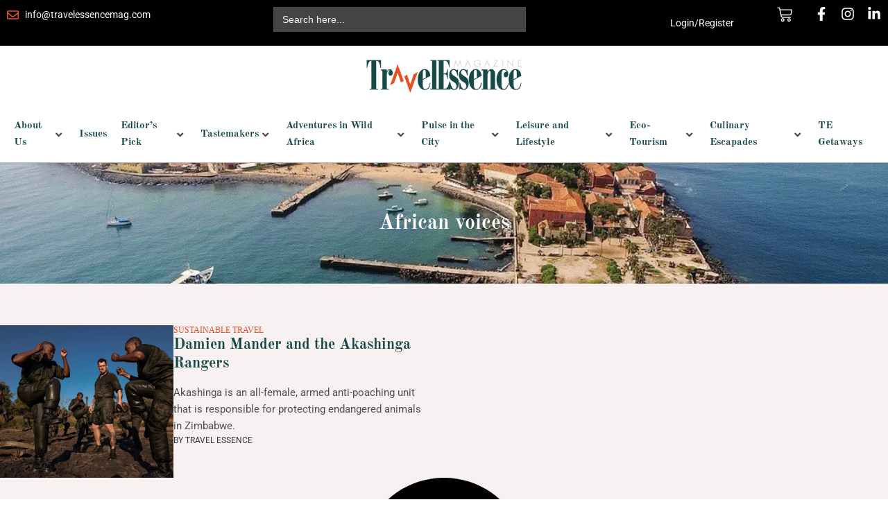

--- FILE ---
content_type: text/html; charset=UTF-8
request_url: https://travelessencemag.com/tag/african-voices/
body_size: 61100
content:
<!DOCTYPE html>
<html lang="en-US">
<head>
<meta charset="UTF-8">
<meta name="viewport" content="width=device-width, initial-scale=1">
	<link rel="profile" href="https://gmpg.org/xfn/11"> 
	<meta name='robots' content='index, follow, max-image-preview:large, max-snippet:-1, max-video-preview:-1' />
	<style>img:is([sizes="auto" i], [sizes^="auto," i]) { contain-intrinsic-size: 3000px 1500px }</style>
	
	<!-- This site is optimized with the Yoast SEO plugin v26.8 - https://yoast.com/product/yoast-seo-wordpress/ -->
	<title>African voices Archives - Travel Essence Magazine – Explore Africa&#039;s Beauty</title>
	<link rel="canonical" href="https://travelessencemag.com/tag/african-voices/" />
	<meta property="og:locale" content="en_US" />
	<meta property="og:type" content="article" />
	<meta property="og:title" content="African voices Archives - Travel Essence Magazine – Explore Africa&#039;s Beauty" />
	<meta property="og:url" content="https://travelessencemag.com/tag/african-voices/" />
	<meta property="og:site_name" content="Travel Essence Magazine – Explore Africa&#039;s Beauty" />
	<meta name="twitter:card" content="summary_large_image" />
	<script type="application/ld+json" class="yoast-schema-graph">{"@context":"https://schema.org","@graph":[{"@type":"CollectionPage","@id":"https://travelessencemag.com/tag/african-voices/","url":"https://travelessencemag.com/tag/african-voices/","name":"African voices Archives - Travel Essence Magazine – Explore Africa&#039;s Beauty","isPartOf":{"@id":"https://travelessencemag.com/#website"},"primaryImageOfPage":{"@id":"https://travelessencemag.com/tag/african-voices/#primaryimage"},"image":{"@id":"https://travelessencemag.com/tag/african-voices/#primaryimage"},"thumbnailUrl":"https://travelessencemag.com/wp-content/uploads/2021/08/travelessence-akashinga-rangers-featured-image.webp","breadcrumb":{"@id":"https://travelessencemag.com/tag/african-voices/#breadcrumb"},"inLanguage":"en-US"},{"@type":"ImageObject","inLanguage":"en-US","@id":"https://travelessencemag.com/tag/african-voices/#primaryimage","url":"https://travelessencemag.com/wp-content/uploads/2021/08/travelessence-akashinga-rangers-featured-image.webp","contentUrl":"https://travelessencemag.com/wp-content/uploads/2021/08/travelessence-akashinga-rangers-featured-image.webp","width":1480,"height":986},{"@type":"BreadcrumbList","@id":"https://travelessencemag.com/tag/african-voices/#breadcrumb","itemListElement":[{"@type":"ListItem","position":1,"name":"Home","item":"https://travelessencemag.com/"},{"@type":"ListItem","position":2,"name":"African voices"}]},{"@type":"WebSite","@id":"https://travelessencemag.com/#website","url":"https://travelessencemag.com/","name":"African Travel Adventures | Travelessencemag – Explore Africa's Beauty","description":"African Travel Adventures","publisher":{"@id":"https://travelessencemag.com/#organization"},"potentialAction":[{"@type":"SearchAction","target":{"@type":"EntryPoint","urlTemplate":"https://travelessencemag.com/?s={search_term_string}"},"query-input":{"@type":"PropertyValueSpecification","valueRequired":true,"valueName":"search_term_string"}}],"inLanguage":"en-US"},{"@type":"Organization","@id":"https://travelessencemag.com/#organization","name":"African Travel Adventures | Travelessencemag – Explore Africa's Beauty","url":"https://travelessencemag.com/","logo":{"@type":"ImageObject","inLanguage":"en-US","@id":"https://travelessencemag.com/#/schema/logo/image/","url":"https://travelessencemag.com/wp-content/uploads/2023/04/travelessence-logo-edited.png","contentUrl":"https://travelessencemag.com/wp-content/uploads/2023/04/travelessence-logo-edited.png","width":286,"height":100,"caption":"African Travel Adventures | Travelessencemag – Explore Africa's Beauty"},"image":{"@id":"https://travelessencemag.com/#/schema/logo/image/"},"sameAs":["https://www.facebook.com/TravelEssenceMag/","https://www.instagram.com/travelessencemagazine/","https://www.linkedin.com/company/travel-essence-magazine?originalSubdomain=ae"]}]}</script>
	<!-- / Yoast SEO plugin. -->


<link rel='dns-prefetch' href='//collect.commerce.godaddy.com' />
<link rel='dns-prefetch' href='//www.googletagmanager.com' />
<link rel='dns-prefetch' href='//fonts.googleapis.com' />
<link rel="alternate" type="application/rss+xml" title="Travel Essence Magazine – Explore Africa&#039;s Beauty &raquo; Feed" href="https://travelessencemag.com/feed/" />
<link rel="alternate" type="application/rss+xml" title="Travel Essence Magazine – Explore Africa&#039;s Beauty &raquo; Comments Feed" href="https://travelessencemag.com/comments/feed/" />
<link rel="alternate" type="application/rss+xml" title="Travel Essence Magazine – Explore Africa&#039;s Beauty &raquo; African voices Tag Feed" href="https://travelessencemag.com/tag/african-voices/feed/" />
<script>
window._wpemojiSettings = {"baseUrl":"https:\/\/s.w.org\/images\/core\/emoji\/16.0.1\/72x72\/","ext":".png","svgUrl":"https:\/\/s.w.org\/images\/core\/emoji\/16.0.1\/svg\/","svgExt":".svg","source":{"concatemoji":"https:\/\/travelessencemag.com\/wp-includes\/js\/wp-emoji-release.min.js?ver=6.8.3"}};
/*! This file is auto-generated */
!function(s,n){var o,i,e;function c(e){try{var t={supportTests:e,timestamp:(new Date).valueOf()};sessionStorage.setItem(o,JSON.stringify(t))}catch(e){}}function p(e,t,n){e.clearRect(0,0,e.canvas.width,e.canvas.height),e.fillText(t,0,0);var t=new Uint32Array(e.getImageData(0,0,e.canvas.width,e.canvas.height).data),a=(e.clearRect(0,0,e.canvas.width,e.canvas.height),e.fillText(n,0,0),new Uint32Array(e.getImageData(0,0,e.canvas.width,e.canvas.height).data));return t.every(function(e,t){return e===a[t]})}function u(e,t){e.clearRect(0,0,e.canvas.width,e.canvas.height),e.fillText(t,0,0);for(var n=e.getImageData(16,16,1,1),a=0;a<n.data.length;a++)if(0!==n.data[a])return!1;return!0}function f(e,t,n,a){switch(t){case"flag":return n(e,"\ud83c\udff3\ufe0f\u200d\u26a7\ufe0f","\ud83c\udff3\ufe0f\u200b\u26a7\ufe0f")?!1:!n(e,"\ud83c\udde8\ud83c\uddf6","\ud83c\udde8\u200b\ud83c\uddf6")&&!n(e,"\ud83c\udff4\udb40\udc67\udb40\udc62\udb40\udc65\udb40\udc6e\udb40\udc67\udb40\udc7f","\ud83c\udff4\u200b\udb40\udc67\u200b\udb40\udc62\u200b\udb40\udc65\u200b\udb40\udc6e\u200b\udb40\udc67\u200b\udb40\udc7f");case"emoji":return!a(e,"\ud83e\udedf")}return!1}function g(e,t,n,a){var r="undefined"!=typeof WorkerGlobalScope&&self instanceof WorkerGlobalScope?new OffscreenCanvas(300,150):s.createElement("canvas"),o=r.getContext("2d",{willReadFrequently:!0}),i=(o.textBaseline="top",o.font="600 32px Arial",{});return e.forEach(function(e){i[e]=t(o,e,n,a)}),i}function t(e){var t=s.createElement("script");t.src=e,t.defer=!0,s.head.appendChild(t)}"undefined"!=typeof Promise&&(o="wpEmojiSettingsSupports",i=["flag","emoji"],n.supports={everything:!0,everythingExceptFlag:!0},e=new Promise(function(e){s.addEventListener("DOMContentLoaded",e,{once:!0})}),new Promise(function(t){var n=function(){try{var e=JSON.parse(sessionStorage.getItem(o));if("object"==typeof e&&"number"==typeof e.timestamp&&(new Date).valueOf()<e.timestamp+604800&&"object"==typeof e.supportTests)return e.supportTests}catch(e){}return null}();if(!n){if("undefined"!=typeof Worker&&"undefined"!=typeof OffscreenCanvas&&"undefined"!=typeof URL&&URL.createObjectURL&&"undefined"!=typeof Blob)try{var e="postMessage("+g.toString()+"("+[JSON.stringify(i),f.toString(),p.toString(),u.toString()].join(",")+"));",a=new Blob([e],{type:"text/javascript"}),r=new Worker(URL.createObjectURL(a),{name:"wpTestEmojiSupports"});return void(r.onmessage=function(e){c(n=e.data),r.terminate(),t(n)})}catch(e){}c(n=g(i,f,p,u))}t(n)}).then(function(e){for(var t in e)n.supports[t]=e[t],n.supports.everything=n.supports.everything&&n.supports[t],"flag"!==t&&(n.supports.everythingExceptFlag=n.supports.everythingExceptFlag&&n.supports[t]);n.supports.everythingExceptFlag=n.supports.everythingExceptFlag&&!n.supports.flag,n.DOMReady=!1,n.readyCallback=function(){n.DOMReady=!0}}).then(function(){return e}).then(function(){var e;n.supports.everything||(n.readyCallback(),(e=n.source||{}).concatemoji?t(e.concatemoji):e.wpemoji&&e.twemoji&&(t(e.twemoji),t(e.wpemoji)))}))}((window,document),window._wpemojiSettings);
</script>
<link rel='stylesheet' id='stripe-main-styles-css' href='https://travelessencemag.com/wp-content/mu-plugins/vendor/godaddy/mwc-core/assets/css/stripe-settings.css' media='all' />
<link rel='stylesheet' id='astra-theme-css-css' href='https://travelessencemag.com/wp-content/themes/astra/assets/css/minified/main.min.css?ver=4.12.1' media='all' />
<style id='astra-theme-css-inline-css'>
:root{--ast-post-nav-space:0;--ast-container-default-xlg-padding:2.5em;--ast-container-default-lg-padding:2.5em;--ast-container-default-slg-padding:2em;--ast-container-default-md-padding:2.5em;--ast-container-default-sm-padding:2.5em;--ast-container-default-xs-padding:2.4em;--ast-container-default-xxs-padding:1.8em;--ast-code-block-background:#ECEFF3;--ast-comment-inputs-background:#F9FAFB;--ast-normal-container-width:1920px;--ast-narrow-container-width:750px;--ast-blog-title-font-weight:600;--ast-blog-meta-weight:600;--ast-global-color-primary:var(--ast-global-color-5);--ast-global-color-secondary:var(--ast-global-color-4);--ast-global-color-alternate-background:var(--ast-global-color-7);--ast-global-color-subtle-background:var(--ast-global-color-6);--ast-bg-style-guide:var( --ast-global-color-secondary,--ast-global-color-5 );--ast-shadow-style-guide:0px 0px 4px 0 #00000057;--ast-global-dark-bg-style:#fff;--ast-global-dark-lfs:#fbfbfb;--ast-widget-bg-color:#fafafa;--ast-wc-container-head-bg-color:#fbfbfb;--ast-title-layout-bg:#eeeeee;--ast-search-border-color:#e7e7e7;--ast-lifter-hover-bg:#e6e6e6;--ast-gallery-block-color:#000;--srfm-color-input-label:var(--ast-global-color-2);}html{font-size:100%;}a{color:var(--ast-global-color-0);}a:hover,a:focus{color:var(--ast-global-color-1);}body,button,input,select,textarea,.ast-button,.ast-custom-button{font-family:'Manrope',sans-serif;font-weight:400;font-size:16px;font-size:1rem;line-height:var(--ast-body-line-height,1.65);}blockquote{color:var(--ast-global-color-3);}h1,h2,h3,h4,h5,h6,.entry-content :where(h1,h2,h3,h4,h5,h6),.site-title,.site-title a{font-family:'Old Standard TT',serif;}.ast-site-identity .site-title a{color:var(--ast-global-color-2);}.site-title{font-size:26px;font-size:1.625rem;display:none;}header .custom-logo-link img{max-width:250px;width:250px;}.astra-logo-svg{width:250px;}.site-header .site-description{font-size:15px;font-size:0.9375rem;display:none;}.entry-title{font-size:24px;font-size:1.5rem;}.ast-blog-single-element.ast-taxonomy-container a{font-size:14px;font-size:0.875rem;}.ast-blog-meta-container{font-size:13px;font-size:0.8125rem;}.archive .ast-article-post .ast-article-inner,.blog .ast-article-post .ast-article-inner,.archive .ast-article-post .ast-article-inner:hover,.blog .ast-article-post .ast-article-inner:hover{border-top-left-radius:20px;border-top-right-radius:20px;border-bottom-right-radius:20px;border-bottom-left-radius:20px;overflow:hidden;}h1,.entry-content :where(h1){font-size:30px;font-size:1.875rem;font-family:'Old Standard TT',serif;line-height:1.15em;text-transform:capitalize;}h2,.entry-content :where(h2){font-size:36px;font-size:2.25rem;font-family:'Old Standard TT',serif;line-height:1.25em;text-transform:capitalize;}h3,.entry-content :where(h3){font-size:24px;font-size:1.5rem;font-family:'Old Standard TT',serif;line-height:1.3em;text-transform:capitalize;}h4,.entry-content :where(h4){font-size:22px;font-size:1.375rem;line-height:1.35em;font-family:'Old Standard TT',serif;text-transform:capitalize;}h5,.entry-content :where(h5){font-size:18px;font-size:1.125rem;line-height:1.45em;font-family:'Old Standard TT',serif;}h6,.entry-content :where(h6){font-size:14px;font-size:0.875rem;line-height:1.60em;font-family:'Old Standard TT',serif;}::selection{background-color:var(--ast-global-color-0);color:#000000;}body,h1,h2,h3,h4,h5,h6,.entry-title a,.entry-content :where(h1,h2,h3,h4,h5,h6){color:var(--ast-global-color-3);}.tagcloud a:hover,.tagcloud a:focus,.tagcloud a.current-item{color:#000000;border-color:var(--ast-global-color-0);background-color:var(--ast-global-color-0);}input:focus,input[type="text"]:focus,input[type="email"]:focus,input[type="url"]:focus,input[type="password"]:focus,input[type="reset"]:focus,input[type="search"]:focus,textarea:focus{border-color:var(--ast-global-color-0);}input[type="radio"]:checked,input[type=reset],input[type="checkbox"]:checked,input[type="checkbox"]:hover:checked,input[type="checkbox"]:focus:checked,input[type=range]::-webkit-slider-thumb{border-color:var(--ast-global-color-0);background-color:var(--ast-global-color-0);box-shadow:none;}.site-footer a:hover + .post-count,.site-footer a:focus + .post-count{background:var(--ast-global-color-0);border-color:var(--ast-global-color-0);}.single .nav-links .nav-previous,.single .nav-links .nav-next{color:var(--ast-global-color-0);}.entry-meta,.entry-meta *{line-height:1.45;color:var(--ast-global-color-0);font-weight:600;}.entry-meta a:not(.ast-button):hover,.entry-meta a:not(.ast-button):hover *,.entry-meta a:not(.ast-button):focus,.entry-meta a:not(.ast-button):focus *,.page-links > .page-link,.page-links .page-link:hover,.post-navigation a:hover{color:var(--ast-global-color-1);}#cat option,.secondary .calendar_wrap thead a,.secondary .calendar_wrap thead a:visited{color:var(--ast-global-color-0);}.secondary .calendar_wrap #today,.ast-progress-val span{background:var(--ast-global-color-0);}.secondary a:hover + .post-count,.secondary a:focus + .post-count{background:var(--ast-global-color-0);border-color:var(--ast-global-color-0);}.calendar_wrap #today > a{color:#000000;}.page-links .page-link,.single .post-navigation a{color:var(--ast-global-color-3);}.ast-search-menu-icon .search-form button.search-submit{padding:0 4px;}.ast-search-menu-icon form.search-form{padding-right:0;}.ast-search-menu-icon.slide-search input.search-field{width:0;}.ast-header-search .ast-search-menu-icon.ast-dropdown-active .search-form,.ast-header-search .ast-search-menu-icon.ast-dropdown-active .search-field:focus{transition:all 0.2s;}.search-form input.search-field:focus{outline:none;}.ast-search-menu-icon .search-form button.search-submit:focus,.ast-theme-transparent-header .ast-header-search .ast-dropdown-active .ast-icon,.ast-theme-transparent-header .ast-inline-search .search-field:focus .ast-icon{color:var(--ast-global-color-1);}.ast-header-search .slide-search .search-form{border:2px solid var(--ast-global-color-0);}.ast-header-search .slide-search .search-field{background-color:(--ast-global-dark-bg-style);}.ast-archive-title{color:var(--ast-global-color-2);}.widget-title{font-size:22px;font-size:1.375rem;color:var(--ast-global-color-2);}.ast-search-menu-icon.slide-search a:focus-visible:focus-visible,.astra-search-icon:focus-visible,#close:focus-visible,a:focus-visible,.ast-menu-toggle:focus-visible,.site .skip-link:focus-visible,.wp-block-loginout input:focus-visible,.wp-block-search.wp-block-search__button-inside .wp-block-search__inside-wrapper,.ast-header-navigation-arrow:focus-visible,.woocommerce .wc-proceed-to-checkout > .checkout-button:focus-visible,.woocommerce .woocommerce-MyAccount-navigation ul li a:focus-visible,.ast-orders-table__row .ast-orders-table__cell:focus-visible,.woocommerce .woocommerce-order-details .order-again > .button:focus-visible,.woocommerce .woocommerce-message a.button.wc-forward:focus-visible,.woocommerce #minus_qty:focus-visible,.woocommerce #plus_qty:focus-visible,a#ast-apply-coupon:focus-visible,.woocommerce .woocommerce-info a:focus-visible,.woocommerce .astra-shop-summary-wrap a:focus-visible,.woocommerce a.wc-forward:focus-visible,#ast-apply-coupon:focus-visible,.woocommerce-js .woocommerce-mini-cart-item a.remove:focus-visible,#close:focus-visible,.button.search-submit:focus-visible,#search_submit:focus,.normal-search:focus-visible,.ast-header-account-wrap:focus-visible,.woocommerce .ast-on-card-button.ast-quick-view-trigger:focus,.astra-cart-drawer-close:focus,.ast-single-variation:focus,.ast-woocommerce-product-gallery__image:focus,.ast-button:focus,.woocommerce-product-gallery--with-images [data-controls="prev"]:focus-visible,.woocommerce-product-gallery--with-images [data-controls="next"]:focus-visible,.ast-builder-button-wrap:has(.ast-custom-button-link:focus),.ast-builder-button-wrap .ast-custom-button-link:focus{outline-style:dotted;outline-color:inherit;outline-width:thin;}input:focus,input[type="text"]:focus,input[type="email"]:focus,input[type="url"]:focus,input[type="password"]:focus,input[type="reset"]:focus,input[type="search"]:focus,input[type="number"]:focus,textarea:focus,.wp-block-search__input:focus,[data-section="section-header-mobile-trigger"] .ast-button-wrap .ast-mobile-menu-trigger-minimal:focus,.ast-mobile-popup-drawer.active .menu-toggle-close:focus,.woocommerce-ordering select.orderby:focus,#ast-scroll-top:focus,#coupon_code:focus,.woocommerce-page #comment:focus,.woocommerce #reviews #respond input#submit:focus,.woocommerce a.add_to_cart_button:focus,.woocommerce .button.single_add_to_cart_button:focus,.woocommerce .woocommerce-cart-form button:focus,.woocommerce .woocommerce-cart-form__cart-item .quantity .qty:focus,.woocommerce .woocommerce-billing-fields .woocommerce-billing-fields__field-wrapper .woocommerce-input-wrapper > .input-text:focus,.woocommerce #order_comments:focus,.woocommerce #place_order:focus,.woocommerce .woocommerce-address-fields .woocommerce-address-fields__field-wrapper .woocommerce-input-wrapper > .input-text:focus,.woocommerce .woocommerce-MyAccount-content form button:focus,.woocommerce .woocommerce-MyAccount-content .woocommerce-EditAccountForm .woocommerce-form-row .woocommerce-Input.input-text:focus,.woocommerce .ast-woocommerce-container .woocommerce-pagination ul.page-numbers li a:focus,body #content .woocommerce form .form-row .select2-container--default .select2-selection--single:focus,#ast-coupon-code:focus,.woocommerce.woocommerce-js .quantity input[type=number]:focus,.woocommerce-js .woocommerce-mini-cart-item .quantity input[type=number]:focus,.woocommerce p#ast-coupon-trigger:focus{border-style:dotted;border-color:inherit;border-width:thin;}input{outline:none;}.woocommerce-js input[type=text]:focus,.woocommerce-js input[type=email]:focus,.woocommerce-js textarea:focus,input[type=number]:focus,.comments-area textarea#comment:focus,.comments-area textarea#comment:active,.comments-area .ast-comment-formwrap input[type="text"]:focus,.comments-area .ast-comment-formwrap input[type="text"]:active{outline-style:unset;outline-color:inherit;outline-width:thin;}.site-logo-img img{ transition:all 0.2s linear;}body .ast-oembed-container *{position:absolute;top:0;width:100%;height:100%;left:0;}body .wp-block-embed-pocket-casts .ast-oembed-container *{position:unset;}.ast-single-post-featured-section + article {margin-top: 2em;}.site-content .ast-single-post-featured-section img {width: 100%;overflow: hidden;object-fit: cover;}.site > .ast-single-related-posts-container {margin-top: 0;}@media (min-width: 922px) {.ast-desktop .ast-container--narrow {max-width: var(--ast-narrow-container-width);margin: 0 auto;}}.ast-page-builder-template .hentry {margin: 0;}.ast-page-builder-template .site-content > .ast-container {max-width: 100%;padding: 0;}.ast-page-builder-template .site .site-content #primary {padding: 0;margin: 0;}.ast-page-builder-template .no-results {text-align: center;margin: 4em auto;}.ast-page-builder-template .ast-pagination {padding: 2em;}.ast-page-builder-template .entry-header.ast-no-title.ast-no-thumbnail {margin-top: 0;}.ast-page-builder-template .entry-header.ast-header-without-markup {margin-top: 0;margin-bottom: 0;}.ast-page-builder-template .entry-header.ast-no-title.ast-no-meta {margin-bottom: 0;}.ast-page-builder-template.single .post-navigation {padding-bottom: 2em;}.ast-page-builder-template.single-post .site-content > .ast-container {max-width: 100%;}.ast-page-builder-template .entry-header {margin-top: 2em;margin-left: auto;margin-right: auto;}.ast-single-post.ast-page-builder-template .site-main > article,.woocommerce.ast-page-builder-template .site-main,.ast-page-builder-template .post-navigation {padding-top: 2em;padding-left: 20px;padding-right: 20px;}.ast-page-builder-template .ast-archive-description {margin: 2em auto 0;padding-left: 20px;padding-right: 20px;}.ast-page-builder-template .ast-row {margin-left: 0;margin-right: 0;}.single.ast-page-builder-template .entry-header + .entry-content,.single.ast-page-builder-template .ast-single-entry-banner + .site-content article .entry-content {margin-bottom: 2em;}@media(min-width: 921px) {.ast-page-builder-template.archive.ast-right-sidebar .ast-row article,.ast-page-builder-template.archive.ast-left-sidebar .ast-row article {padding-left: 0;padding-right: 0;}}input[type="text"],input[type="number"],input[type="email"],input[type="url"],input[type="password"],input[type="search"],input[type=reset],input[type=tel],input[type=date],select,textarea{font-size:16px;font-style:normal;font-weight:400;line-height:24px;width:100%;padding:12px 16px;border-radius:4px;box-shadow:0px 1px 2px 0px rgba(0,0,0,0.05);color:var(--ast-form-input-text,#475569);}input[type="text"],input[type="number"],input[type="email"],input[type="url"],input[type="password"],input[type="search"],input[type=reset],input[type=tel],input[type=date],select{height:40px;}input[type="date"]{border-width:1px;border-style:solid;border-color:var(--ast-border-color);background:var( --ast-global-color-secondary,--ast-global-color-5 );}input[type="text"]:focus,input[type="number"]:focus,input[type="email"]:focus,input[type="url"]:focus,input[type="password"]:focus,input[type="search"]:focus,input[type=reset]:focus,input[type="tel"]:focus,input[type="date"]:focus,select:focus,textarea:focus{border-color:#046BD2;box-shadow:none;outline:none;color:var(--ast-form-input-focus-text,#475569);}label,legend{color:var(--ast-global-color-2,#111827 );font-size:14px;font-style:normal;font-weight:500;line-height:20px;}select{padding:6px 10px;}fieldset{padding:30px;border-radius:4px;}button,.ast-button,.button,input[type="button"],input[type="reset"],input[type="submit"]{border-radius:4px;box-shadow:0px 1px 2px 0px rgba(0,0,0,0.05);}:root{--ast-comment-inputs-background:#FFF;}::placeholder{color:var(--ast-form-field-color,#9CA3AF);}::-ms-input-placeholder{color:var(--ast-form-field-color,#9CA3AF);}.wpcf7 input.wpcf7-form-control:not([type=submit]),.wpcf7 textarea.wpcf7-form-control{padding:12px 16px;}.wpcf7 select.wpcf7-form-control{padding:6px 10px;}.wpcf7 input.wpcf7-form-control:not([type=submit]):focus,.wpcf7 select.wpcf7-form-control:focus,.wpcf7 textarea.wpcf7-form-control:focus{border-style:disable;border-color:#046BD2;border-width:thin;box-shadow:none;outline:none;color:var(--ast-form-input-focus-text,#475569);}.wpcf7 .wpcf7-not-valid-tip{color:#DC2626;font-size:14px;font-weight:400;line-height:20px;margin-top:8px;}.wpcf7 input[type=file].wpcf7-form-control{font-size:16px;font-style:normal;font-weight:400;line-height:24px;width:100%;padding:12px 16px;border-radius:4px;box-shadow:0px 1px 2px 0px rgba(0,0,0,0.05);color:var(--ast-form-input-text,#475569);}@media (max-width:921.9px){#ast-desktop-header{display:none;}}@media (min-width:922px){#ast-mobile-header{display:none;}}.wp-block-buttons.aligncenter{justify-content:center;}@media (max-width:921px){.ast-separate-container #primary,.ast-narrow-container #primary{padding-top:0px;}}@media (max-width:544px){.ast-separate-container #primary,.ast-narrow-container #primary{padding-top:0px;}}@media (max-width:921px){.ast-separate-container #primary,.ast-narrow-container #primary{padding-bottom:0px;}}@media (max-width:544px){.ast-separate-container #primary,.ast-narrow-container #primary{padding-bottom:0px;}}.wp-block-button.is-style-outline .wp-block-button__link{border-color:var(--ast-global-color-0);border-top-width:2px;border-right-width:2px;border-bottom-width:2px;border-left-width:2px;}div.wp-block-button.is-style-outline > .wp-block-button__link:not(.has-text-color),div.wp-block-button.wp-block-button__link.is-style-outline:not(.has-text-color){color:var(--ast-global-color-0);}.wp-block-button.is-style-outline .wp-block-button__link:hover,.wp-block-buttons .wp-block-button.is-style-outline .wp-block-button__link:focus,.wp-block-buttons .wp-block-button.is-style-outline > .wp-block-button__link:not(.has-text-color):hover,.wp-block-buttons .wp-block-button.wp-block-button__link.is-style-outline:not(.has-text-color):hover{color:#ffffff;background-color:var(--ast-global-color-1);border-color:var(--ast-global-color-1);}.post-page-numbers.current .page-link,.ast-pagination .page-numbers.current{color:#000000;border-color:var(--ast-global-color-0);background-color:var(--ast-global-color-0);}.wp-block-button.is-style-outline .wp-block-button__link{border-top-width:2px;border-right-width:2px;border-bottom-width:2px;border-left-width:2px;}.wp-block-buttons .wp-block-button.is-style-outline .wp-block-button__link.wp-element-button,.ast-outline-button,.wp-block-uagb-buttons-child .uagb-buttons-repeater.ast-outline-button{border-color:var(--ast-global-color-0);border-top-width:2px;border-right-width:2px;border-bottom-width:2px;border-left-width:2px;font-family:'Inter',sans-serif;font-weight:600;font-size:16px;font-size:1rem;line-height:1em;text-transform:capitalize;padding-top:15px;padding-right:30px;padding-bottom:15px;padding-left:30px;border-top-left-radius:6px;border-top-right-radius:6px;border-bottom-right-radius:6px;border-bottom-left-radius:6px;}.wp-block-buttons .wp-block-button.is-style-outline > .wp-block-button__link:not(.has-text-color),.wp-block-buttons .wp-block-button.wp-block-button__link.is-style-outline:not(.has-text-color),.ast-outline-button{color:var(--ast-global-color-0);}.wp-block-button.is-style-outline .wp-block-button__link:hover,.wp-block-buttons .wp-block-button.is-style-outline .wp-block-button__link:focus,.wp-block-buttons .wp-block-button.is-style-outline > .wp-block-button__link:not(.has-text-color):hover,.wp-block-buttons .wp-block-button.wp-block-button__link.is-style-outline:not(.has-text-color):hover,.ast-outline-button:hover,.ast-outline-button:focus,.wp-block-uagb-buttons-child .uagb-buttons-repeater.ast-outline-button:hover,.wp-block-uagb-buttons-child .uagb-buttons-repeater.ast-outline-button:focus{color:#ffffff;background-color:var(--ast-global-color-1);border-color:var(--ast-global-color-1);}.wp-block-button .wp-block-button__link.wp-element-button.is-style-outline:not(.has-background),.wp-block-button.is-style-outline>.wp-block-button__link.wp-element-button:not(.has-background),.ast-outline-button{background-color:rgba(0,0,0,0);}.uagb-buttons-repeater.ast-outline-button{border-radius:9999px;}@media (max-width:921px){.wp-block-buttons .wp-block-button.is-style-outline .wp-block-button__link.wp-element-button,.ast-outline-button,.wp-block-uagb-buttons-child .uagb-buttons-repeater.ast-outline-button{font-size:15px;font-size:0.9375rem;padding-top:14px;padding-right:28px;padding-bottom:14px;padding-left:28px;}}@media (max-width:544px){.wp-block-buttons .wp-block-button.is-style-outline .wp-block-button__link.wp-element-button,.ast-outline-button,.wp-block-uagb-buttons-child .uagb-buttons-repeater.ast-outline-button{font-size:15px;font-size:0.9375rem;padding-top:12px;padding-right:24px;padding-bottom:12px;padding-left:24px;}}.entry-content[data-ast-blocks-layout] > figure{margin-bottom:1em;}h1.widget-title{font-weight:inherit;}h2.widget-title{font-weight:inherit;}h3.widget-title{font-weight:inherit;}.elementor-widget-container .elementor-loop-container .e-loop-item[data-elementor-type="loop-item"]{width:100%;} .content-area .elementor-widget-theme-post-content h1,.content-area .elementor-widget-theme-post-content h2,.content-area .elementor-widget-theme-post-content h3,.content-area .elementor-widget-theme-post-content h4,.content-area .elementor-widget-theme-post-content h5,.content-area .elementor-widget-theme-post-content h6{margin-top:1.5em;margin-bottom:calc(0.3em + 10px);}.review-rating{display:flex;align-items:center;order:2;}#page{display:flex;flex-direction:column;min-height:100vh;}.ast-404-layout-1 h1.page-title{color:var(--ast-global-color-2);}.single .post-navigation a{line-height:1em;height:inherit;}.error-404 .page-sub-title{font-size:1.5rem;font-weight:inherit;}.search .site-content .content-area .search-form{margin-bottom:0;}#page .site-content{flex-grow:1;}.widget{margin-bottom:1.25em;}#secondary li{line-height:1.5em;}#secondary .wp-block-group h2{margin-bottom:0.7em;}#secondary h2{font-size:1.7rem;}.ast-separate-container .ast-article-post,.ast-separate-container .ast-article-single,.ast-separate-container .comment-respond{padding:3em;}.ast-separate-container .ast-article-single .ast-article-single{padding:0;}.ast-article-single .wp-block-post-template-is-layout-grid{padding-left:0;}.ast-separate-container .comments-title,.ast-narrow-container .comments-title{padding:1.5em 2em;}.ast-page-builder-template .comment-form-textarea,.ast-comment-formwrap .ast-grid-common-col{padding:0;}.ast-comment-formwrap{padding:0;display:inline-flex;column-gap:20px;width:100%;margin-left:0;margin-right:0;}.comments-area textarea#comment:focus,.comments-area textarea#comment:active,.comments-area .ast-comment-formwrap input[type="text"]:focus,.comments-area .ast-comment-formwrap input[type="text"]:active {box-shadow:none;outline:none;}.archive.ast-page-builder-template .entry-header{margin-top:2em;}.ast-page-builder-template .ast-comment-formwrap{width:100%;}.entry-title{margin-bottom:0.6em;}.ast-archive-description p{font-size:inherit;font-weight:inherit;line-height:inherit;}.ast-separate-container .ast-comment-list li.depth-1,.hentry{margin-bottom:1.5em;}.site-content section.ast-archive-description{margin-bottom:2em;}@media (min-width:921px){.ast-left-sidebar.ast-page-builder-template #secondary,.archive.ast-right-sidebar.ast-page-builder-template .site-main{padding-left:20px;padding-right:20px;}}@media (max-width:544px){.ast-comment-formwrap.ast-row{column-gap:10px;display:inline-block;}#ast-commentform .ast-grid-common-col{position:relative;width:100%;}}@media (min-width:1201px){.ast-separate-container .ast-article-post,.ast-separate-container .ast-article-single,.ast-separate-container .ast-author-box,.ast-separate-container .ast-404-layout-1,.ast-separate-container .no-results{padding:3em;}} .content-area .elementor-widget-theme-post-content h1,.content-area .elementor-widget-theme-post-content h2,.content-area .elementor-widget-theme-post-content h3,.content-area .elementor-widget-theme-post-content h4,.content-area .elementor-widget-theme-post-content h5,.content-area .elementor-widget-theme-post-content h6{margin-top:1.5em;margin-bottom:calc(0.3em + 10px);}.elementor-loop-container .e-loop-item,.elementor-loop-container .ast-separate-container .ast-article-post,.elementor-loop-container .ast-separate-container .ast-article-single,.elementor-loop-container .ast-separate-container .comment-respond{padding:0px;}@media (max-width:921px){.ast-left-sidebar #content > .ast-container{display:flex;flex-direction:column-reverse;width:100%;}}@media (min-width:922px){.ast-separate-container.ast-right-sidebar #primary,.ast-separate-container.ast-left-sidebar #primary{border:0;}.search-no-results.ast-separate-container #primary{margin-bottom:4em;}}.wp-block-button .wp-block-button__link{color:#ffffff;}.wp-block-button .wp-block-button__link:hover,.wp-block-button .wp-block-button__link:focus{color:#ffffff;background-color:var(--ast-global-color-1);border-color:var(--ast-global-color-1);}.elementor-widget-heading h1.elementor-heading-title{line-height:1.15em;}.elementor-widget-heading h2.elementor-heading-title{line-height:1.25em;}.elementor-widget-heading h3.elementor-heading-title{line-height:1.3em;}.elementor-widget-heading h4.elementor-heading-title{line-height:1.35em;}.elementor-widget-heading h5.elementor-heading-title{line-height:1.45em;}.elementor-widget-heading h6.elementor-heading-title{line-height:1.60em;}.wp-block-button .wp-block-button__link,.wp-block-search .wp-block-search__button,body .wp-block-file .wp-block-file__button{border-style:solid;border-top-width:2px;border-right-width:2px;border-left-width:2px;border-bottom-width:2px;border-color:var(--ast-global-color-0);background-color:var(--ast-global-color-0);color:#ffffff;font-family:'Inter',sans-serif;font-weight:600;line-height:1em;text-transform:capitalize;font-size:16px;font-size:1rem;border-top-left-radius:6px;border-top-right-radius:6px;border-bottom-right-radius:6px;border-bottom-left-radius:6px;padding-top:15px;padding-right:30px;padding-bottom:15px;padding-left:30px;}@media (max-width:921px){.wp-block-button .wp-block-button__link,.wp-block-search .wp-block-search__button,body .wp-block-file .wp-block-file__button{font-size:15px;font-size:0.9375rem;padding-top:14px;padding-right:28px;padding-bottom:14px;padding-left:28px;}}@media (max-width:544px){.wp-block-button .wp-block-button__link,.wp-block-search .wp-block-search__button,body .wp-block-file .wp-block-file__button{font-size:15px;font-size:0.9375rem;padding-top:12px;padding-right:24px;padding-bottom:12px;padding-left:24px;}}.menu-toggle,button,.ast-button,.ast-custom-button,.button,input#submit,input[type="button"],input[type="submit"],input[type="reset"],#comments .submit,.search .search-submit,form[CLASS*="wp-block-search__"].wp-block-search .wp-block-search__inside-wrapper .wp-block-search__button,body .wp-block-file .wp-block-file__button,.search .search-submit,.woocommerce-js a.button,.woocommerce button.button,.woocommerce .woocommerce-message a.button,.woocommerce #respond input#submit.alt,.woocommerce input.button.alt,.woocommerce input.button,.woocommerce input.button:disabled,.woocommerce input.button:disabled[disabled],.woocommerce input.button:disabled:hover,.woocommerce input.button:disabled[disabled]:hover,.woocommerce #respond input#submit,.woocommerce button.button.alt.disabled,.wc-block-grid__products .wc-block-grid__product .wp-block-button__link,.wc-block-grid__product-onsale,[CLASS*="wc-block"] button,.woocommerce-js .astra-cart-drawer .astra-cart-drawer-content .woocommerce-mini-cart__buttons .button:not(.checkout):not(.ast-continue-shopping),.woocommerce-js .astra-cart-drawer .astra-cart-drawer-content .woocommerce-mini-cart__buttons a.checkout,.woocommerce button.button.alt.disabled.wc-variation-selection-needed,[CLASS*="wc-block"] .wc-block-components-button{border-style:solid;border-top-width:2px;border-right-width:2px;border-left-width:2px;border-bottom-width:2px;color:#ffffff;border-color:var(--ast-global-color-0);background-color:var(--ast-global-color-0);padding-top:15px;padding-right:30px;padding-bottom:15px;padding-left:30px;font-family:'Inter',sans-serif;font-weight:600;font-size:16px;font-size:1rem;line-height:1em;text-transform:capitalize;border-top-left-radius:6px;border-top-right-radius:6px;border-bottom-right-radius:6px;border-bottom-left-radius:6px;}button:focus,.menu-toggle:hover,button:hover,.ast-button:hover,.ast-custom-button:hover .button:hover,.ast-custom-button:hover ,input[type=reset]:hover,input[type=reset]:focus,input#submit:hover,input#submit:focus,input[type="button"]:hover,input[type="button"]:focus,input[type="submit"]:hover,input[type="submit"]:focus,form[CLASS*="wp-block-search__"].wp-block-search .wp-block-search__inside-wrapper .wp-block-search__button:hover,form[CLASS*="wp-block-search__"].wp-block-search .wp-block-search__inside-wrapper .wp-block-search__button:focus,body .wp-block-file .wp-block-file__button:hover,body .wp-block-file .wp-block-file__button:focus,.woocommerce-js a.button:hover,.woocommerce button.button:hover,.woocommerce .woocommerce-message a.button:hover,.woocommerce #respond input#submit:hover,.woocommerce #respond input#submit.alt:hover,.woocommerce input.button.alt:hover,.woocommerce input.button:hover,.woocommerce button.button.alt.disabled:hover,.wc-block-grid__products .wc-block-grid__product .wp-block-button__link:hover,[CLASS*="wc-block"] button:hover,.woocommerce-js .astra-cart-drawer .astra-cart-drawer-content .woocommerce-mini-cart__buttons .button:not(.checkout):not(.ast-continue-shopping):hover,.woocommerce-js .astra-cart-drawer .astra-cart-drawer-content .woocommerce-mini-cart__buttons a.checkout:hover,.woocommerce button.button.alt.disabled.wc-variation-selection-needed:hover,[CLASS*="wc-block"] .wc-block-components-button:hover,[CLASS*="wc-block"] .wc-block-components-button:focus{color:#ffffff;background-color:var(--ast-global-color-1);border-color:var(--ast-global-color-1);}form[CLASS*="wp-block-search__"].wp-block-search .wp-block-search__inside-wrapper .wp-block-search__button.has-icon{padding-top:calc(15px - 3px);padding-right:calc(30px - 3px);padding-bottom:calc(15px - 3px);padding-left:calc(30px - 3px);}@media (max-width:921px){.menu-toggle,button,.ast-button,.ast-custom-button,.button,input#submit,input[type="button"],input[type="submit"],input[type="reset"],#comments .submit,.search .search-submit,form[CLASS*="wp-block-search__"].wp-block-search .wp-block-search__inside-wrapper .wp-block-search__button,body .wp-block-file .wp-block-file__button,.search .search-submit,.woocommerce-js a.button,.woocommerce button.button,.woocommerce .woocommerce-message a.button,.woocommerce #respond input#submit.alt,.woocommerce input.button.alt,.woocommerce input.button,.woocommerce input.button:disabled,.woocommerce input.button:disabled[disabled],.woocommerce input.button:disabled:hover,.woocommerce input.button:disabled[disabled]:hover,.woocommerce #respond input#submit,.woocommerce button.button.alt.disabled,.wc-block-grid__products .wc-block-grid__product .wp-block-button__link,.wc-block-grid__product-onsale,[CLASS*="wc-block"] button,.woocommerce-js .astra-cart-drawer .astra-cart-drawer-content .woocommerce-mini-cart__buttons .button:not(.checkout):not(.ast-continue-shopping),.woocommerce-js .astra-cart-drawer .astra-cart-drawer-content .woocommerce-mini-cart__buttons a.checkout,.woocommerce button.button.alt.disabled.wc-variation-selection-needed,[CLASS*="wc-block"] .wc-block-components-button{padding-top:14px;padding-right:28px;padding-bottom:14px;padding-left:28px;font-size:15px;font-size:0.9375rem;}}@media (max-width:544px){.menu-toggle,button,.ast-button,.ast-custom-button,.button,input#submit,input[type="button"],input[type="submit"],input[type="reset"],#comments .submit,.search .search-submit,form[CLASS*="wp-block-search__"].wp-block-search .wp-block-search__inside-wrapper .wp-block-search__button,body .wp-block-file .wp-block-file__button,.search .search-submit,.woocommerce-js a.button,.woocommerce button.button,.woocommerce .woocommerce-message a.button,.woocommerce #respond input#submit.alt,.woocommerce input.button.alt,.woocommerce input.button,.woocommerce input.button:disabled,.woocommerce input.button:disabled[disabled],.woocommerce input.button:disabled:hover,.woocommerce input.button:disabled[disabled]:hover,.woocommerce #respond input#submit,.woocommerce button.button.alt.disabled,.wc-block-grid__products .wc-block-grid__product .wp-block-button__link,.wc-block-grid__product-onsale,[CLASS*="wc-block"] button,.woocommerce-js .astra-cart-drawer .astra-cart-drawer-content .woocommerce-mini-cart__buttons .button:not(.checkout):not(.ast-continue-shopping),.woocommerce-js .astra-cart-drawer .astra-cart-drawer-content .woocommerce-mini-cart__buttons a.checkout,.woocommerce button.button.alt.disabled.wc-variation-selection-needed,[CLASS*="wc-block"] .wc-block-components-button{padding-top:12px;padding-right:24px;padding-bottom:12px;padding-left:24px;font-size:15px;font-size:0.9375rem;}}@media (max-width:921px){.menu-toggle,button,.ast-button,.button,input#submit,input[type="button"],input[type="submit"],input[type="reset"]{font-size:15px;font-size:0.9375rem;}.ast-mobile-header-stack .main-header-bar .ast-search-menu-icon{display:inline-block;}.ast-header-break-point.ast-header-custom-item-outside .ast-mobile-header-stack .main-header-bar .ast-search-icon{margin:0;}.ast-comment-avatar-wrap img{max-width:2.5em;}.ast-comment-meta{padding:0 1.8888em 1.3333em;}}@media (min-width:544px){.ast-container{max-width:100%;}}@media (max-width:544px){.ast-separate-container .ast-article-post,.ast-separate-container .ast-article-single,.ast-separate-container .comments-title,.ast-separate-container .ast-archive-description{padding:1.5em 1em;}.ast-separate-container #content .ast-container{padding-left:0.54em;padding-right:0.54em;}.ast-separate-container .ast-comment-list .bypostauthor{padding:.5em;}.ast-search-menu-icon.ast-dropdown-active .search-field{width:170px;}.menu-toggle,button,.ast-button,.button,input#submit,input[type="button"],input[type="submit"],input[type="reset"]{font-size:15px;font-size:0.9375rem;}}@media (max-width:921px){.ast-header-break-point .ast-search-menu-icon.slide-search .search-form{right:0;}.ast-header-break-point .ast-mobile-header-stack .ast-search-menu-icon.slide-search .search-form{right:-1em;}} #ast-mobile-header .ast-site-header-cart-li a{pointer-events:none;}@media (min-width:545px){.ast-page-builder-template .comments-area,.single.ast-page-builder-template .entry-header,.single.ast-page-builder-template .post-navigation,.single.ast-page-builder-template .ast-single-related-posts-container{max-width:1960px;margin-left:auto;margin-right:auto;}}.ast-separate-container{background-color:var(--ast-global-color-4);background-image:none;}@media (max-width:921px){.widget-title{font-size:21px;font-size:1.4rem;}body,button,input,select,textarea,.ast-button,.ast-custom-button{font-size:15px;font-size:0.9375rem;}#secondary,#secondary button,#secondary input,#secondary select,#secondary textarea{font-size:15px;font-size:0.9375rem;}.site-title{font-size:22px;font-size:1.375rem;display:none;}.site-header .site-description{display:none;}.entry-title{font-size:22px;font-size:1.375rem;}.ast-blog-meta-container{font-size:13px;font-size:0.8125rem;}h1,.entry-content :where(h1){font-size:23px;}h2,.entry-content :where(h2){font-size:34px;}h3,.entry-content :where(h3){font-size:24px;}h4,.entry-content :where(h4){font-size:18px;font-size:1.125rem;}h5,.entry-content :where(h5){font-size:16px;font-size:1rem;}}@media (max-width:544px){.widget-title{font-size:20px;font-size:1.4285714285714rem;}body,button,input,select,textarea,.ast-button,.ast-custom-button{font-size:14px;font-size:0.875rem;}#secondary,#secondary button,#secondary input,#secondary select,#secondary textarea{font-size:14px;font-size:0.875rem;}.site-title{font-size:20px;font-size:1.25rem;display:none;}.site-header .site-description{display:none;}.entry-title{font-size:18px;font-size:1.125rem;}h1,.entry-content :where(h1){font-size:36px;}h2,.entry-content :where(h2){font-size:26px;}h3,.entry-content :where(h3){font-size:22px;}h4,.entry-content :where(h4){font-size:16px;font-size:1rem;}h5,.entry-content :where(h5){font-size:14px;font-size:0.875rem;}}@media (max-width:544px){html{font-size:100%;}}@media (min-width:922px){.ast-container{max-width:1960px;}}@media (min-width:922px){.site-content .ast-container{display:flex;}}@media (max-width:921px){.site-content .ast-container{flex-direction:column;}}.ast-blog-layout-4-grid .ast-article-post{width:33.33%;margin-bottom:2em;border-bottom:0;background-color:transparent;}.ast-blog-layout-4-grid .ast-article-inner .wp-post-image{width:100%;}.ast-article-inner{padding:1.5em;}.ast-blog-layout-4-grid .ast-row{display:flex;flex-wrap:wrap;flex-flow:row wrap;align-items:stretch;}.ast-separate-container .ast-blog-layout-4-grid .ast-article-post{padding:0 1em 0;}.ast-separate-container.ast-desktop .ast-blog-layout-4-grid .ast-row{margin-left:-1em;margin-right:-1em;}.ast-blog-layout-4-grid .ast-article-inner{box-shadow:0px 6px 15px -2px rgba(16,24,40,0.05);}.ast-separate-container .ast-blog-layout-4-grid .ast-article-inner,.ast-plain-container .ast-blog-layout-4-grid .ast-article-inner{height:100%;}.ast-row .blog-layout-4 .post-content,.blog-layout-4 .post-thumb{padding-left:0;padding-right:0;}.ast-article-post.remove-featured-img-padding .blog-layout-4 .post-content .ast-blog-featured-section:first-child .post-thumb-img-content{margin-top:-1.5em;}.ast-article-post.remove-featured-img-padding .blog-layout-4 .post-content .ast-blog-featured-section .post-thumb-img-content{margin-left:-1.5em;margin-right:-1.5em;}@media (max-width:921px){.ast-blog-layout-4-grid .ast-article-post{width:100%;}}.ast-blog-layout-6-grid .ast-blog-featured-section:before { content: ""; }.ast-article-post .post-thumb-img-content img{aspect-ratio:4/3;width:100%;}.ast-article-post .post-thumb-img-content img{object-fit:cover;}.ast-article-post .post-thumb-img-content{overflow:hidden;}.ast-article-post .post-thumb-img-content img{transform:scale(1);transition:transform .5s ease;}.ast-article-post:hover .post-thumb-img-content img{transform:scale(1.1);}.cat-links.badge a,.tags-links.badge a {padding: 4px 8px;border-radius: 3px;font-weight: 400;}.cat-links.underline a,.tags-links.underline a{text-decoration: underline;}@media (min-width:922px){.main-header-menu .sub-menu .menu-item.ast-left-align-sub-menu:hover > .sub-menu,.main-header-menu .sub-menu .menu-item.ast-left-align-sub-menu.focus > .sub-menu{margin-left:-0px;}}.entry-content li > p{margin-bottom:0;}.site .comments-area{padding-bottom:2em;margin-top:2em;}.wp-block-file {display: flex;align-items: center;flex-wrap: wrap;justify-content: space-between;}.wp-block-pullquote {border: none;}.wp-block-pullquote blockquote::before {content: "\201D";font-family: "Helvetica",sans-serif;display: flex;transform: rotate( 180deg );font-size: 6rem;font-style: normal;line-height: 1;font-weight: bold;align-items: center;justify-content: center;}.has-text-align-right > blockquote::before {justify-content: flex-start;}.has-text-align-left > blockquote::before {justify-content: flex-end;}figure.wp-block-pullquote.is-style-solid-color blockquote {max-width: 100%;text-align: inherit;}:root {--wp--custom--ast-default-block-top-padding: 3em;--wp--custom--ast-default-block-right-padding: 3em;--wp--custom--ast-default-block-bottom-padding: 3em;--wp--custom--ast-default-block-left-padding: 3em;--wp--custom--ast-container-width: 1920px;--wp--custom--ast-content-width-size: 1920px;--wp--custom--ast-wide-width-size: calc(1920px + var(--wp--custom--ast-default-block-left-padding) + var(--wp--custom--ast-default-block-right-padding));}.ast-narrow-container {--wp--custom--ast-content-width-size: 750px;--wp--custom--ast-wide-width-size: 750px;}@media(max-width: 921px) {:root {--wp--custom--ast-default-block-top-padding: 3em;--wp--custom--ast-default-block-right-padding: 2em;--wp--custom--ast-default-block-bottom-padding: 3em;--wp--custom--ast-default-block-left-padding: 2em;}}@media(max-width: 544px) {:root {--wp--custom--ast-default-block-top-padding: 3em;--wp--custom--ast-default-block-right-padding: 1.5em;--wp--custom--ast-default-block-bottom-padding: 3em;--wp--custom--ast-default-block-left-padding: 1.5em;}}.entry-content > .wp-block-group,.entry-content > .wp-block-cover,.entry-content > .wp-block-columns {padding-top: var(--wp--custom--ast-default-block-top-padding);padding-right: var(--wp--custom--ast-default-block-right-padding);padding-bottom: var(--wp--custom--ast-default-block-bottom-padding);padding-left: var(--wp--custom--ast-default-block-left-padding);}.ast-plain-container.ast-no-sidebar .entry-content > .alignfull,.ast-page-builder-template .ast-no-sidebar .entry-content > .alignfull {margin-left: calc( -50vw + 50%);margin-right: calc( -50vw + 50%);max-width: 100vw;width: 100vw;}.ast-plain-container.ast-no-sidebar .entry-content .alignfull .alignfull,.ast-page-builder-template.ast-no-sidebar .entry-content .alignfull .alignfull,.ast-plain-container.ast-no-sidebar .entry-content .alignfull .alignwide,.ast-page-builder-template.ast-no-sidebar .entry-content .alignfull .alignwide,.ast-plain-container.ast-no-sidebar .entry-content .alignwide .alignfull,.ast-page-builder-template.ast-no-sidebar .entry-content .alignwide .alignfull,.ast-plain-container.ast-no-sidebar .entry-content .alignwide .alignwide,.ast-page-builder-template.ast-no-sidebar .entry-content .alignwide .alignwide,.ast-plain-container.ast-no-sidebar .entry-content .wp-block-column .alignfull,.ast-page-builder-template.ast-no-sidebar .entry-content .wp-block-column .alignfull,.ast-plain-container.ast-no-sidebar .entry-content .wp-block-column .alignwide,.ast-page-builder-template.ast-no-sidebar .entry-content .wp-block-column .alignwide {margin-left: auto;margin-right: auto;width: 100%;}[data-ast-blocks-layout] .wp-block-separator:not(.is-style-dots) {height: 0;}[data-ast-blocks-layout] .wp-block-separator {margin: 20px auto;}[data-ast-blocks-layout] .wp-block-separator:not(.is-style-wide):not(.is-style-dots) {max-width: 100px;}[data-ast-blocks-layout] .wp-block-separator.has-background {padding: 0;}.entry-content[data-ast-blocks-layout] > * {max-width: var(--wp--custom--ast-content-width-size);margin-left: auto;margin-right: auto;}.entry-content[data-ast-blocks-layout] > .alignwide {max-width: var(--wp--custom--ast-wide-width-size);}.entry-content[data-ast-blocks-layout] .alignfull {max-width: none;}.entry-content .wp-block-columns {margin-bottom: 0;}blockquote {margin: 1.5em;border-color: rgba(0,0,0,0.05);}.wp-block-quote:not(.has-text-align-right):not(.has-text-align-center) {border-left: 5px solid rgba(0,0,0,0.05);}.has-text-align-right > blockquote,blockquote.has-text-align-right {border-right: 5px solid rgba(0,0,0,0.05);}.has-text-align-left > blockquote,blockquote.has-text-align-left {border-left: 5px solid rgba(0,0,0,0.05);}.wp-block-site-tagline,.wp-block-latest-posts .read-more {margin-top: 15px;}.wp-block-loginout p label {display: block;}.wp-block-loginout p:not(.login-remember):not(.login-submit) input {width: 100%;}.wp-block-loginout input:focus {border-color: transparent;}.wp-block-loginout input:focus {outline: thin dotted;}.entry-content .wp-block-media-text .wp-block-media-text__content {padding: 0 0 0 8%;}.entry-content .wp-block-media-text.has-media-on-the-right .wp-block-media-text__content {padding: 0 8% 0 0;}.entry-content .wp-block-media-text.has-background .wp-block-media-text__content {padding: 8%;}.entry-content .wp-block-cover:not([class*="background-color"]):not(.has-text-color.has-link-color) .wp-block-cover__inner-container,.entry-content .wp-block-cover:not([class*="background-color"]) .wp-block-cover-image-text,.entry-content .wp-block-cover:not([class*="background-color"]) .wp-block-cover-text,.entry-content .wp-block-cover-image:not([class*="background-color"]) .wp-block-cover__inner-container,.entry-content .wp-block-cover-image:not([class*="background-color"]) .wp-block-cover-image-text,.entry-content .wp-block-cover-image:not([class*="background-color"]) .wp-block-cover-text {color: var(--ast-global-color-primary,var(--ast-global-color-5));}.wp-block-loginout .login-remember input {width: 1.1rem;height: 1.1rem;margin: 0 5px 4px 0;vertical-align: middle;}.wp-block-latest-posts > li > *:first-child,.wp-block-latest-posts:not(.is-grid) > li:first-child {margin-top: 0;}.entry-content > .wp-block-buttons,.entry-content > .wp-block-uagb-buttons {margin-bottom: 1.5em;}.wp-block-search__inside-wrapper .wp-block-search__input {padding: 0 10px;color: var(--ast-global-color-3);background: var(--ast-global-color-primary,var(--ast-global-color-5));border-color: var(--ast-border-color);}.wp-block-latest-posts .read-more {margin-bottom: 1.5em;}.wp-block-search__no-button .wp-block-search__inside-wrapper .wp-block-search__input {padding-top: 5px;padding-bottom: 5px;}.wp-block-latest-posts .wp-block-latest-posts__post-date,.wp-block-latest-posts .wp-block-latest-posts__post-author {font-size: 1rem;}.wp-block-latest-posts > li > *,.wp-block-latest-posts:not(.is-grid) > li {margin-top: 12px;margin-bottom: 12px;}.ast-page-builder-template .entry-content[data-ast-blocks-layout] > .alignwide:where(:not(.uagb-is-root-container):not(.spectra-is-root-container)) > * {max-width: var(--wp--custom--ast-wide-width-size);}.ast-page-builder-template .entry-content[data-ast-blocks-layout] > .inherit-container-width > *,.ast-page-builder-template .entry-content[data-ast-blocks-layout] > *:not(.wp-block-group):where(:not(.uagb-is-root-container):not(.spectra-is-root-container)) > *,.entry-content[data-ast-blocks-layout] > .wp-block-cover .wp-block-cover__inner-container {max-width: var(--wp--custom--ast-content-width-size) ;margin-left: auto;margin-right: auto;}.ast-page-builder-template .entry-content[data-ast-blocks-layout] > *,.ast-page-builder-template .entry-content[data-ast-blocks-layout] > .alignfull:where(:not(.wp-block-group):not(.uagb-is-root-container):not(.spectra-is-root-container)) > * {max-width: none;}.entry-content[data-ast-blocks-layout] .wp-block-cover:not(.alignleft):not(.alignright) {width: auto;}@media(max-width: 1200px) {.ast-separate-container .entry-content > .alignfull,.ast-separate-container .entry-content[data-ast-blocks-layout] > .alignwide,.ast-plain-container .entry-content[data-ast-blocks-layout] > .alignwide,.ast-plain-container .entry-content .alignfull {margin-left: calc(-1 * min(var(--ast-container-default-xlg-padding),20px)) ;margin-right: calc(-1 * min(var(--ast-container-default-xlg-padding),20px));}}@media(min-width: 1201px) {.ast-separate-container .entry-content > .alignfull {margin-left: calc(-1 * var(--ast-container-default-xlg-padding) );margin-right: calc(-1 * var(--ast-container-default-xlg-padding) );}.ast-separate-container .entry-content[data-ast-blocks-layout] > .alignwide,.ast-plain-container .entry-content[data-ast-blocks-layout] > .alignwide {margin-left: calc(-1 * var(--wp--custom--ast-default-block-left-padding) );margin-right: calc(-1 * var(--wp--custom--ast-default-block-right-padding) );}}@media(min-width: 921px) {.ast-separate-container .entry-content .wp-block-group.alignwide:not(.inherit-container-width) > :where(:not(.alignleft):not(.alignright)),.ast-plain-container .entry-content .wp-block-group.alignwide:not(.inherit-container-width) > :where(:not(.alignleft):not(.alignright)) {max-width: calc( var(--wp--custom--ast-content-width-size) + 80px );}.ast-plain-container.ast-right-sidebar .entry-content[data-ast-blocks-layout] .alignfull,.ast-plain-container.ast-left-sidebar .entry-content[data-ast-blocks-layout] .alignfull {margin-left: -60px;margin-right: -60px;}}@media(min-width: 544px) {.entry-content > .alignleft {margin-right: 20px;}.entry-content > .alignright {margin-left: 20px;}}@media (max-width:544px){.wp-block-columns .wp-block-column:not(:last-child){margin-bottom:20px;}.wp-block-latest-posts{margin:0;}}@media( max-width: 600px ) {.entry-content .wp-block-media-text .wp-block-media-text__content,.entry-content .wp-block-media-text.has-media-on-the-right .wp-block-media-text__content {padding: 8% 0 0;}.entry-content .wp-block-media-text.has-background .wp-block-media-text__content {padding: 8%;}}.ast-page-builder-template .entry-header {padding-left: 0;}.ast-narrow-container .site-content .wp-block-uagb-image--align-full .wp-block-uagb-image__figure {max-width: 100%;margin-left: auto;margin-right: auto;}.entry-content ul,.entry-content ol {padding: revert;margin: revert;padding-left: 20px;}.entry-content ul.wc-block-product-template{padding: 0;}:root .has-ast-global-color-0-color{color:var(--ast-global-color-0);}:root .has-ast-global-color-0-background-color{background-color:var(--ast-global-color-0);}:root .wp-block-button .has-ast-global-color-0-color{color:var(--ast-global-color-0);}:root .wp-block-button .has-ast-global-color-0-background-color{background-color:var(--ast-global-color-0);}:root .has-ast-global-color-1-color{color:var(--ast-global-color-1);}:root .has-ast-global-color-1-background-color{background-color:var(--ast-global-color-1);}:root .wp-block-button .has-ast-global-color-1-color{color:var(--ast-global-color-1);}:root .wp-block-button .has-ast-global-color-1-background-color{background-color:var(--ast-global-color-1);}:root .has-ast-global-color-2-color{color:var(--ast-global-color-2);}:root .has-ast-global-color-2-background-color{background-color:var(--ast-global-color-2);}:root .wp-block-button .has-ast-global-color-2-color{color:var(--ast-global-color-2);}:root .wp-block-button .has-ast-global-color-2-background-color{background-color:var(--ast-global-color-2);}:root .has-ast-global-color-3-color{color:var(--ast-global-color-3);}:root .has-ast-global-color-3-background-color{background-color:var(--ast-global-color-3);}:root .wp-block-button .has-ast-global-color-3-color{color:var(--ast-global-color-3);}:root .wp-block-button .has-ast-global-color-3-background-color{background-color:var(--ast-global-color-3);}:root .has-ast-global-color-4-color{color:var(--ast-global-color-4);}:root .has-ast-global-color-4-background-color{background-color:var(--ast-global-color-4);}:root .wp-block-button .has-ast-global-color-4-color{color:var(--ast-global-color-4);}:root .wp-block-button .has-ast-global-color-4-background-color{background-color:var(--ast-global-color-4);}:root .has-ast-global-color-5-color{color:var(--ast-global-color-5);}:root .has-ast-global-color-5-background-color{background-color:var(--ast-global-color-5);}:root .wp-block-button .has-ast-global-color-5-color{color:var(--ast-global-color-5);}:root .wp-block-button .has-ast-global-color-5-background-color{background-color:var(--ast-global-color-5);}:root .has-ast-global-color-6-color{color:var(--ast-global-color-6);}:root .has-ast-global-color-6-background-color{background-color:var(--ast-global-color-6);}:root .wp-block-button .has-ast-global-color-6-color{color:var(--ast-global-color-6);}:root .wp-block-button .has-ast-global-color-6-background-color{background-color:var(--ast-global-color-6);}:root .has-ast-global-color-7-color{color:var(--ast-global-color-7);}:root .has-ast-global-color-7-background-color{background-color:var(--ast-global-color-7);}:root .wp-block-button .has-ast-global-color-7-color{color:var(--ast-global-color-7);}:root .wp-block-button .has-ast-global-color-7-background-color{background-color:var(--ast-global-color-7);}:root .has-ast-global-color-8-color{color:var(--ast-global-color-8);}:root .has-ast-global-color-8-background-color{background-color:var(--ast-global-color-8);}:root .wp-block-button .has-ast-global-color-8-color{color:var(--ast-global-color-8);}:root .wp-block-button .has-ast-global-color-8-background-color{background-color:var(--ast-global-color-8);}:root{--ast-global-color-0:#ff6d59;--ast-global-color-1:#e24c37;--ast-global-color-2:#000000;--ast-global-color-3:#5b5b5b;--ast-global-color-4:#f8f1f1;--ast-global-color-5:#FFFFFF;--ast-global-color-6:#b7b7b7;--ast-global-color-7:#292020;--ast-global-color-8:#292020;}:root {--ast-border-color : var(--ast-global-color-6);}.ast-breadcrumbs .trail-browse,.ast-breadcrumbs .trail-items,.ast-breadcrumbs .trail-items li{display:inline-block;margin:0;padding:0;border:none;background:inherit;text-indent:0;text-decoration:none;}.ast-breadcrumbs .trail-browse{font-size:inherit;font-style:inherit;font-weight:inherit;color:inherit;}.ast-breadcrumbs .trail-items{list-style:none;}.trail-items li::after{padding:0 0.3em;content:"\00bb";}.trail-items li:last-of-type::after{display:none;}h1,h2,h3,h4,h5,h6,.entry-content :where(h1,h2,h3,h4,h5,h6){color:var(--ast-global-color-2);}.entry-title a{color:var(--ast-global-color-2);}@media (max-width:921px){.ast-builder-grid-row-container.ast-builder-grid-row-tablet-3-firstrow .ast-builder-grid-row > *:first-child,.ast-builder-grid-row-container.ast-builder-grid-row-tablet-3-lastrow .ast-builder-grid-row > *:last-child{grid-column:1 / -1;}}@media (max-width:544px){.ast-builder-grid-row-container.ast-builder-grid-row-mobile-3-firstrow .ast-builder-grid-row > *:first-child,.ast-builder-grid-row-container.ast-builder-grid-row-mobile-3-lastrow .ast-builder-grid-row > *:last-child{grid-column:1 / -1;}}.ast-builder-layout-element[data-section="title_tagline"]{display:flex;}@media (max-width:921px){.ast-header-break-point .ast-builder-layout-element[data-section="title_tagline"]{display:flex;}}@media (max-width:544px){.ast-header-break-point .ast-builder-layout-element[data-section="title_tagline"]{display:flex;}}.ast-builder-menu-1{font-family:inherit;font-weight:inherit;}.ast-builder-menu-1 .menu-item > .menu-link{font-size:14px;font-size:0.875rem;color:var(--ast-global-color-3);}.ast-builder-menu-1 .menu-item > .ast-menu-toggle{color:var(--ast-global-color-3);}.ast-builder-menu-1 .menu-item:hover > .menu-link,.ast-builder-menu-1 .inline-on-mobile .menu-item:hover > .ast-menu-toggle{color:var(--ast-global-color-1);}.ast-builder-menu-1 .menu-item:hover > .ast-menu-toggle{color:var(--ast-global-color-1);}.ast-builder-menu-1 .menu-item.current-menu-item > .menu-link,.ast-builder-menu-1 .inline-on-mobile .menu-item.current-menu-item > .ast-menu-toggle,.ast-builder-menu-1 .current-menu-ancestor > .menu-link{color:var(--ast-global-color-1);}.ast-builder-menu-1 .menu-item.current-menu-item > .ast-menu-toggle{color:var(--ast-global-color-1);}.ast-builder-menu-1 .sub-menu,.ast-builder-menu-1 .inline-on-mobile .sub-menu{border-top-width:2px;border-bottom-width:0px;border-right-width:0px;border-left-width:0px;border-color:var(--ast-global-color-0);border-style:solid;}.ast-builder-menu-1 .sub-menu .sub-menu{top:-2px;}.ast-builder-menu-1 .main-header-menu > .menu-item > .sub-menu,.ast-builder-menu-1 .main-header-menu > .menu-item > .astra-full-megamenu-wrapper{margin-top:5px;}.ast-desktop .ast-builder-menu-1 .main-header-menu > .menu-item > .sub-menu:before,.ast-desktop .ast-builder-menu-1 .main-header-menu > .menu-item > .astra-full-megamenu-wrapper:before{height:calc( 5px + 2px + 5px );}.ast-desktop .ast-builder-menu-1 .menu-item .sub-menu .menu-link{border-style:none;}@media (max-width:921px){.ast-header-break-point .ast-builder-menu-1 .menu-item.menu-item-has-children > .ast-menu-toggle{top:0;}.ast-builder-menu-1 .inline-on-mobile .menu-item.menu-item-has-children > .ast-menu-toggle{right:-15px;}.ast-builder-menu-1 .menu-item-has-children > .menu-link:after{content:unset;}.ast-builder-menu-1 .main-header-menu > .menu-item > .sub-menu,.ast-builder-menu-1 .main-header-menu > .menu-item > .astra-full-megamenu-wrapper{margin-top:0;}}@media (max-width:544px){.ast-header-break-point .ast-builder-menu-1 .menu-item.menu-item-has-children > .ast-menu-toggle{top:0;}.ast-builder-menu-1 .main-header-menu > .menu-item > .sub-menu,.ast-builder-menu-1 .main-header-menu > .menu-item > .astra-full-megamenu-wrapper{margin-top:0;}}.ast-builder-menu-1{display:flex;}@media (max-width:921px){.ast-header-break-point .ast-builder-menu-1{display:flex;}}@media (max-width:544px){.ast-header-break-point .ast-builder-menu-1{display:flex;}}.ast-desktop .ast-menu-hover-style-underline > .menu-item > .menu-link:before,.ast-desktop .ast-menu-hover-style-overline > .menu-item > .menu-link:before {content: "";position: absolute;width: 100%;right: 50%;height: 1px;background-color: transparent;transform: scale(0,0) translate(-50%,0);transition: transform .3s ease-in-out,color .0s ease-in-out;}.ast-desktop .ast-menu-hover-style-underline > .menu-item:hover > .menu-link:before,.ast-desktop .ast-menu-hover-style-overline > .menu-item:hover > .menu-link:before {width: calc(100% - 1.2em);background-color: currentColor;transform: scale(1,1) translate(50%,0);}.ast-desktop .ast-menu-hover-style-underline > .menu-item > .menu-link:before {bottom: 0;}.ast-desktop .ast-menu-hover-style-overline > .menu-item > .menu-link:before {top: 0;}.ast-desktop .ast-menu-hover-style-zoom > .menu-item > .menu-link:hover {transition: all .3s ease;transform: scale(1.2);}.main-header-bar .main-header-bar-navigation .ast-search-icon {display: block;z-index: 4;position: relative;}.ast-search-icon .ast-icon {z-index: 4;}.ast-search-icon {z-index: 4;position: relative;line-height: normal;}.main-header-bar .ast-search-menu-icon .search-form {background-color: #ffffff;}.ast-search-menu-icon.ast-dropdown-active.slide-search .search-form {visibility: visible;opacity: 1;}.ast-search-menu-icon .search-form {border: 1px solid var(--ast-search-border-color);line-height: normal;padding: 0 3em 0 0;border-radius: 2px;display: inline-block;-webkit-backface-visibility: hidden;backface-visibility: hidden;position: relative;color: inherit;background-color: #fff;}.ast-search-menu-icon .astra-search-icon {-js-display: flex;display: flex;line-height: normal;}.ast-search-menu-icon .astra-search-icon:focus {outline: none;}.ast-search-menu-icon .search-field {border: none;background-color: transparent;transition: all .3s;border-radius: inherit;color: inherit;font-size: inherit;width: 0;color: #757575;}.ast-search-menu-icon .search-submit {display: none;background: none;border: none;font-size: 1.3em;color: #757575;}.ast-search-menu-icon.ast-dropdown-active {visibility: visible;opacity: 1;position: relative;}.ast-search-menu-icon.ast-dropdown-active .search-field,.ast-dropdown-active.ast-search-menu-icon.slide-search input.search-field {width: 235px;}.ast-header-search .ast-search-menu-icon.slide-search .search-form,.ast-header-search .ast-search-menu-icon.ast-inline-search .search-form {-js-display: flex;display: flex;align-items: center;}.ast-search-menu-icon.ast-inline-search .search-field {width : 100%;padding : 0.60em;padding-right : 5.5em;transition: all 0.2s;}.site-header-section-left .ast-search-menu-icon.slide-search .search-form {padding-left: 2em;padding-right: unset;left: -1em;right: unset;}.site-header-section-left .ast-search-menu-icon.slide-search .search-form .search-field {margin-right: unset;}.ast-search-menu-icon.slide-search .search-form {-webkit-backface-visibility: visible;backface-visibility: visible;visibility: hidden;opacity: 0;transition: all .2s;position: absolute;z-index: 3;right: -1em;top: 50%;transform: translateY(-50%);}.ast-header-search .ast-search-menu-icon .search-form .search-field:-ms-input-placeholder,.ast-header-search .ast-search-menu-icon .search-form .search-field:-ms-input-placeholder{opacity:0.5;}.ast-header-search .ast-search-menu-icon.slide-search .search-form,.ast-header-search .ast-search-menu-icon.ast-inline-search .search-form{-js-display:flex;display:flex;align-items:center;}.ast-builder-layout-element.ast-header-search{height:auto;}.ast-header-search .astra-search-icon{color:var(--ast-global-color-0);font-size:18px;}.ast-header-search .search-field::placeholder,.ast-header-search .ast-icon{color:var(--ast-global-color-0);}.ast-header-search form.search-form .search-field,.ast-header-search .ast-dropdown-active.ast-search-menu-icon.slide-search input.search-field{width:500px;}@media (max-width:921px){.ast-header-search .astra-search-icon{font-size:18px;}}@media (max-width:544px){.ast-header-search .astra-search-icon{font-size:18px;}}.ast-header-search{display:flex;}@media (max-width:921px){.ast-header-break-point .ast-header-search{display:flex;}}@media (max-width:544px){.ast-header-break-point .ast-header-search{display:flex;}}.site-below-footer-wrap{padding-top:20px;padding-bottom:20px;}.site-below-footer-wrap[data-section="section-below-footer-builder"]{background-color:#174948;background-image:none;min-height:30px;}.site-below-footer-wrap[data-section="section-below-footer-builder"] .ast-builder-grid-row{max-width:100%;padding-left:35px;padding-right:35px;}.site-below-footer-wrap[data-section="section-below-footer-builder"] .ast-builder-grid-row,.site-below-footer-wrap[data-section="section-below-footer-builder"] .site-footer-section{align-items:center;}.site-below-footer-wrap[data-section="section-below-footer-builder"].ast-footer-row-inline .site-footer-section{display:flex;margin-bottom:0;}.ast-builder-grid-row-full .ast-builder-grid-row{grid-template-columns:1fr;}@media (max-width:921px){.site-below-footer-wrap[data-section="section-below-footer-builder"].ast-footer-row-tablet-inline .site-footer-section{display:flex;margin-bottom:0;}.site-below-footer-wrap[data-section="section-below-footer-builder"].ast-footer-row-tablet-stack .site-footer-section{display:block;margin-bottom:10px;}.ast-builder-grid-row-container.ast-builder-grid-row-tablet-full .ast-builder-grid-row{grid-template-columns:1fr;}}@media (max-width:544px){.site-below-footer-wrap[data-section="section-below-footer-builder"].ast-footer-row-mobile-inline .site-footer-section{display:flex;margin-bottom:0;}.site-below-footer-wrap[data-section="section-below-footer-builder"].ast-footer-row-mobile-stack .site-footer-section{display:block;margin-bottom:10px;}.ast-builder-grid-row-container.ast-builder-grid-row-mobile-full .ast-builder-grid-row{grid-template-columns:1fr;}}.site-below-footer-wrap[data-section="section-below-footer-builder"]{display:grid;}@media (max-width:921px){.ast-header-break-point .site-below-footer-wrap[data-section="section-below-footer-builder"]{display:grid;}}@media (max-width:544px){.ast-header-break-point .site-below-footer-wrap[data-section="section-below-footer-builder"]{display:grid;}}.ast-footer-copyright{text-align:center;}.ast-footer-copyright.site-footer-focus-item {color:var(--ast-global-color-5);}@media (max-width:921px){.ast-footer-copyright{text-align:right;}}@media (max-width:544px){.ast-footer-copyright{text-align:center;}}.ast-footer-copyright.site-footer-focus-item {font-size:16px;font-size:1rem;}@media (max-width:921px){.ast-footer-copyright.site-footer-focus-item {font-size:16px;font-size:1rem;}}@media (max-width:544px){.ast-footer-copyright.site-footer-focus-item {font-size:16px;font-size:1rem;}}.ast-footer-copyright.ast-builder-layout-element{display:flex;}@media (max-width:921px){.ast-header-break-point .ast-footer-copyright.ast-builder-layout-element{display:flex;}}@media (max-width:544px){.ast-header-break-point .ast-footer-copyright.ast-builder-layout-element{display:flex;}}.ast-social-stack-desktop .ast-builder-social-element,.ast-social-stack-tablet .ast-builder-social-element,.ast-social-stack-mobile .ast-builder-social-element {margin-top: 6px;margin-bottom: 6px;}.social-show-label-true .ast-builder-social-element {width: auto;padding: 0 0.4em;}[data-section^="section-fb-social-icons-"] .footer-social-inner-wrap {text-align: center;}.ast-footer-social-wrap {width: 100%;}.ast-footer-social-wrap .ast-builder-social-element:first-child {margin-left: 0;}.ast-footer-social-wrap .ast-builder-social-element:last-child {margin-right: 0;}.ast-header-social-wrap .ast-builder-social-element:first-child {margin-left: 0;}.ast-header-social-wrap .ast-builder-social-element:last-child {margin-right: 0;}.ast-builder-social-element {line-height: 1;color: var(--ast-global-color-2);background: transparent;vertical-align: middle;transition: all 0.01s;margin-left: 6px;margin-right: 6px;justify-content: center;align-items: center;}.ast-builder-social-element .social-item-label {padding-left: 6px;}.ast-footer-social-1-wrap .ast-builder-social-element svg{width:22px;height:22px;}.ast-footer-social-1-wrap .ast-social-color-type-custom svg{fill:var(--ast-global-color-5);}.ast-footer-social-1-wrap .ast-social-color-type-custom .social-item-label{color:var(--ast-global-color-5);}[data-section="section-fb-social-icons-1"] .footer-social-inner-wrap{text-align:center;}@media (max-width:921px){[data-section="section-fb-social-icons-1"] .footer-social-inner-wrap{text-align:center;}}@media (max-width:544px){[data-section="section-fb-social-icons-1"] .footer-social-inner-wrap{text-align:center;}}.ast-builder-layout-element[data-section="section-fb-social-icons-1"]{display:flex;}@media (max-width:921px){.ast-header-break-point .ast-builder-layout-element[data-section="section-fb-social-icons-1"]{display:flex;}}@media (max-width:544px){.ast-header-break-point .ast-builder-layout-element[data-section="section-fb-social-icons-1"]{display:flex;}}.site-above-footer-wrap{padding-top:20px;padding-bottom:20px;}.site-above-footer-wrap[data-section="section-above-footer-builder"]{background-color:#174948;background-image:none;min-height:60px;}.site-above-footer-wrap[data-section="section-above-footer-builder"] .ast-builder-grid-row{max-width:100%;padding-left:35px;padding-right:35px;}.site-above-footer-wrap[data-section="section-above-footer-builder"] .ast-builder-grid-row,.site-above-footer-wrap[data-section="section-above-footer-builder"] .site-footer-section{align-items:flex-start;}.site-above-footer-wrap[data-section="section-above-footer-builder"].ast-footer-row-inline .site-footer-section{display:flex;margin-bottom:0;}.ast-builder-grid-row-full .ast-builder-grid-row{grid-template-columns:1fr;}@media (max-width:921px){.site-above-footer-wrap[data-section="section-above-footer-builder"].ast-footer-row-tablet-inline .site-footer-section{display:flex;margin-bottom:0;}.site-above-footer-wrap[data-section="section-above-footer-builder"].ast-footer-row-tablet-stack .site-footer-section{display:block;margin-bottom:10px;}.ast-builder-grid-row-container.ast-builder-grid-row-tablet-full .ast-builder-grid-row{grid-template-columns:1fr;}}@media (max-width:544px){.site-above-footer-wrap[data-section="section-above-footer-builder"].ast-footer-row-mobile-inline .site-footer-section{display:flex;margin-bottom:0;}.site-above-footer-wrap[data-section="section-above-footer-builder"].ast-footer-row-mobile-stack .site-footer-section{display:block;margin-bottom:10px;}.ast-builder-grid-row-container.ast-builder-grid-row-mobile-full .ast-builder-grid-row{grid-template-columns:1fr;}}.site-above-footer-wrap[data-section="section-above-footer-builder"]{padding-top:80px;}.site-above-footer-wrap[data-section="section-above-footer-builder"]{display:grid;}@media (max-width:921px){.ast-header-break-point .site-above-footer-wrap[data-section="section-above-footer-builder"]{display:grid;}}@media (max-width:544px){.ast-header-break-point .site-above-footer-wrap[data-section="section-above-footer-builder"]{display:grid;}}.site-primary-footer-wrap{padding-top:45px;padding-bottom:45px;}.site-primary-footer-wrap[data-section="section-primary-footer-builder"]{background-color:#174948;background-image:none;min-height:30px;}.site-primary-footer-wrap[data-section="section-primary-footer-builder"] .ast-builder-grid-row{max-width:100%;padding-left:35px;padding-right:35px;}.site-primary-footer-wrap[data-section="section-primary-footer-builder"] .ast-builder-grid-row,.site-primary-footer-wrap[data-section="section-primary-footer-builder"] .site-footer-section{align-items:center;}.site-primary-footer-wrap[data-section="section-primary-footer-builder"].ast-footer-row-inline .site-footer-section{display:flex;margin-bottom:0;}.ast-builder-grid-row-full .ast-builder-grid-row{grid-template-columns:1fr;}@media (max-width:921px){.site-primary-footer-wrap[data-section="section-primary-footer-builder"] .ast-builder-grid-row{grid-column-gap:0px;grid-row-gap:0px;}.site-primary-footer-wrap[data-section="section-primary-footer-builder"].ast-footer-row-tablet-inline .site-footer-section{display:flex;margin-bottom:0;}.site-primary-footer-wrap[data-section="section-primary-footer-builder"].ast-footer-row-tablet-stack .site-footer-section{display:block;margin-bottom:10px;}.ast-builder-grid-row-container.ast-builder-grid-row-tablet-full .ast-builder-grid-row{grid-template-columns:1fr;}}@media (max-width:544px){.site-primary-footer-wrap[data-section="section-primary-footer-builder"].ast-footer-row-mobile-inline .site-footer-section{display:flex;margin-bottom:0;}.site-primary-footer-wrap[data-section="section-primary-footer-builder"].ast-footer-row-mobile-stack .site-footer-section{display:block;margin-bottom:10px;}.ast-builder-grid-row-container.ast-builder-grid-row-mobile-full .ast-builder-grid-row{grid-template-columns:1fr;}}.site-primary-footer-wrap[data-section="section-primary-footer-builder"]{padding-top:0px;padding-bottom:80px;}@media (max-width:921px){.site-primary-footer-wrap[data-section="section-primary-footer-builder"]{padding-top:32px;padding-bottom:32px;padding-left:32px;padding-right:32px;}}@media (max-width:544px){.site-primary-footer-wrap[data-section="section-primary-footer-builder"]{padding-top:24px;padding-bottom:24px;padding-left:24px;padding-right:24px;}}.site-primary-footer-wrap[data-section="section-primary-footer-builder"]{display:grid;}@media (max-width:921px){.ast-header-break-point .site-primary-footer-wrap[data-section="section-primary-footer-builder"]{display:grid;}}@media (max-width:544px){.ast-header-break-point .site-primary-footer-wrap[data-section="section-primary-footer-builder"]{display:grid;}}.footer-widget-area.widget-area.site-footer-focus-item{width:auto;}.ast-footer-row-inline .footer-widget-area.widget-area.site-footer-focus-item{width:100%;}.elementor-posts-container [CLASS*="ast-width-"]{width:100%;}.elementor-template-full-width .ast-container{display:block;}.elementor-screen-only,.screen-reader-text,.screen-reader-text span,.ui-helper-hidden-accessible{top:0 !important;}@media (max-width:544px){.elementor-element .elementor-wc-products .woocommerce[class*="columns-"] ul.products li.product{width:auto;margin:0;}.elementor-element .woocommerce .woocommerce-result-count{float:none;}}.ast-header-break-point .main-header-bar{border-bottom-width:1px;}@media (min-width:922px){.main-header-bar{border-bottom-width:1px;}}.main-header-menu .menu-item, #astra-footer-menu .menu-item, .main-header-bar .ast-masthead-custom-menu-items{-js-display:flex;display:flex;-webkit-box-pack:center;-webkit-justify-content:center;-moz-box-pack:center;-ms-flex-pack:center;justify-content:center;-webkit-box-orient:vertical;-webkit-box-direction:normal;-webkit-flex-direction:column;-moz-box-orient:vertical;-moz-box-direction:normal;-ms-flex-direction:column;flex-direction:column;}.main-header-menu > .menu-item > .menu-link, #astra-footer-menu > .menu-item > .menu-link{height:100%;-webkit-box-align:center;-webkit-align-items:center;-moz-box-align:center;-ms-flex-align:center;align-items:center;-js-display:flex;display:flex;}.ast-header-break-point .main-navigation ul .menu-item .menu-link .icon-arrow:first-of-type svg{top:.2em;margin-top:0px;margin-left:0px;width:.65em;transform:translate(0, -2px) rotateZ(270deg);}.ast-mobile-popup-content .ast-submenu-expanded > .ast-menu-toggle{transform:rotateX(180deg);overflow-y:auto;}@media (min-width:922px){.ast-builder-menu .main-navigation > ul > li:last-child a{margin-right:0;}}.ast-separate-container .ast-article-inner{background-color:var(--ast-global-color-5);background-image:none;}@media (max-width:921px){.ast-separate-container .ast-article-inner{background-color:var(--ast-global-color-5);background-image:none;}}@media (max-width:544px){.ast-separate-container .ast-article-inner{background-color:var(--ast-global-color-5);background-image:none;}}.ast-separate-container .ast-article-single:not(.ast-related-post), .woocommerce.ast-separate-container .ast-woocommerce-container, .ast-separate-container .error-404, .ast-separate-container .no-results, .single.ast-separate-container .site-main .ast-author-meta, .ast-separate-container .related-posts-title-wrapper, .ast-separate-container .comments-count-wrapper, .ast-box-layout.ast-plain-container .site-content, .ast-padded-layout.ast-plain-container .site-content, .ast-separate-container .ast-archive-description, .ast-separate-container .comments-area{background-color:var(--ast-global-color-5);background-image:none;}@media (max-width:921px){.ast-separate-container .ast-article-single:not(.ast-related-post), .woocommerce.ast-separate-container .ast-woocommerce-container, .ast-separate-container .error-404, .ast-separate-container .no-results, .single.ast-separate-container .site-main .ast-author-meta, .ast-separate-container .related-posts-title-wrapper, .ast-separate-container .comments-count-wrapper, .ast-box-layout.ast-plain-container .site-content, .ast-padded-layout.ast-plain-container .site-content, .ast-separate-container .ast-archive-description{background-color:var(--ast-global-color-5);background-image:none;}}@media (max-width:544px){.ast-separate-container .ast-article-single:not(.ast-related-post), .woocommerce.ast-separate-container .ast-woocommerce-container, .ast-separate-container .error-404, .ast-separate-container .no-results, .single.ast-separate-container .site-main .ast-author-meta, .ast-separate-container .related-posts-title-wrapper, .ast-separate-container .comments-count-wrapper, .ast-box-layout.ast-plain-container .site-content, .ast-padded-layout.ast-plain-container .site-content, .ast-separate-container .ast-archive-description{background-color:var(--ast-global-color-5);background-image:none;}}.ast-separate-container.ast-two-container #secondary .widget{background-color:var(--ast-global-color-5);background-image:none;}@media (max-width:921px){.ast-separate-container.ast-two-container #secondary .widget{background-color:var(--ast-global-color-5);background-image:none;}}@media (max-width:544px){.ast-separate-container.ast-two-container #secondary .widget{background-color:var(--ast-global-color-5);background-image:none;}}.ast-plain-container, .ast-page-builder-template{background-color:var(--ast-global-color-5);background-image:none;}@media (max-width:921px){.ast-plain-container, .ast-page-builder-template{background-color:var(--ast-global-color-5);background-image:none;}}@media (max-width:544px){.ast-plain-container, .ast-page-builder-template{background-color:var(--ast-global-color-5);background-image:none;}}
		#ast-scroll-top {
			display: none;
			position: fixed;
			text-align: center;
			cursor: pointer;
			z-index: 99;
			width: 2.1em;
			height: 2.1em;
			line-height: 2.1;
			color: #ffffff;
			border-radius: 2px;
			content: "";
			outline: inherit;
		}
		@media (min-width: 769px) {
			#ast-scroll-top {
				content: "769";
			}
		}
		#ast-scroll-top .ast-icon.icon-arrow svg {
			margin-left: 0px;
			vertical-align: middle;
			transform: translate(0, -20%) rotate(180deg);
			width: 1.6em;
		}
		.ast-scroll-to-top-right {
			right: 30px;
			bottom: 30px;
		}
		.ast-scroll-to-top-left {
			left: 30px;
			bottom: 30px;
		}
	#ast-scroll-top{background-color:#e74f26;font-size:15px;}#ast-scroll-top:hover{background-color:#e74f26;}@media (max-width:921px){#ast-scroll-top .ast-icon.icon-arrow svg{width:1em;}}.ast-mobile-header-content > *,.ast-desktop-header-content > * {padding: 10px 0;height: auto;}.ast-mobile-header-content > *:first-child,.ast-desktop-header-content > *:first-child {padding-top: 10px;}.ast-mobile-header-content > .ast-builder-menu,.ast-desktop-header-content > .ast-builder-menu {padding-top: 0;}.ast-mobile-header-content > *:last-child,.ast-desktop-header-content > *:last-child {padding-bottom: 0;}.ast-mobile-header-content .ast-search-menu-icon.ast-inline-search label,.ast-desktop-header-content .ast-search-menu-icon.ast-inline-search label {width: 100%;}.ast-desktop-header-content .main-header-bar-navigation .ast-submenu-expanded > .ast-menu-toggle::before {transform: rotateX(180deg);}#ast-desktop-header .ast-desktop-header-content,.ast-mobile-header-content .ast-search-icon,.ast-desktop-header-content .ast-search-icon,.ast-mobile-header-wrap .ast-mobile-header-content,.ast-main-header-nav-open.ast-popup-nav-open .ast-mobile-header-wrap .ast-mobile-header-content,.ast-main-header-nav-open.ast-popup-nav-open .ast-desktop-header-content {display: none;}.ast-main-header-nav-open.ast-header-break-point #ast-desktop-header .ast-desktop-header-content,.ast-main-header-nav-open.ast-header-break-point .ast-mobile-header-wrap .ast-mobile-header-content {display: block;}.ast-desktop .ast-desktop-header-content .astra-menu-animation-slide-up > .menu-item > .sub-menu,.ast-desktop .ast-desktop-header-content .astra-menu-animation-slide-up > .menu-item .menu-item > .sub-menu,.ast-desktop .ast-desktop-header-content .astra-menu-animation-slide-down > .menu-item > .sub-menu,.ast-desktop .ast-desktop-header-content .astra-menu-animation-slide-down > .menu-item .menu-item > .sub-menu,.ast-desktop .ast-desktop-header-content .astra-menu-animation-fade > .menu-item > .sub-menu,.ast-desktop .ast-desktop-header-content .astra-menu-animation-fade > .menu-item .menu-item > .sub-menu {opacity: 1;visibility: visible;}.ast-hfb-header.ast-default-menu-enable.ast-header-break-point .ast-mobile-header-wrap .ast-mobile-header-content .main-header-bar-navigation {width: unset;margin: unset;}.ast-mobile-header-content.content-align-flex-end .main-header-bar-navigation .menu-item-has-children > .ast-menu-toggle,.ast-desktop-header-content.content-align-flex-end .main-header-bar-navigation .menu-item-has-children > .ast-menu-toggle {left: calc( 20px - 0.907em);right: auto;}.ast-mobile-header-content .ast-search-menu-icon,.ast-mobile-header-content .ast-search-menu-icon.slide-search,.ast-desktop-header-content .ast-search-menu-icon,.ast-desktop-header-content .ast-search-menu-icon.slide-search {width: 100%;position: relative;display: block;right: auto;transform: none;}.ast-mobile-header-content .ast-search-menu-icon.slide-search .search-form,.ast-mobile-header-content .ast-search-menu-icon .search-form,.ast-desktop-header-content .ast-search-menu-icon.slide-search .search-form,.ast-desktop-header-content .ast-search-menu-icon .search-form {right: 0;visibility: visible;opacity: 1;position: relative;top: auto;transform: none;padding: 0;display: block;overflow: hidden;}.ast-mobile-header-content .ast-search-menu-icon.ast-inline-search .search-field,.ast-mobile-header-content .ast-search-menu-icon .search-field,.ast-desktop-header-content .ast-search-menu-icon.ast-inline-search .search-field,.ast-desktop-header-content .ast-search-menu-icon .search-field {width: 100%;padding-right: 5.5em;}.ast-mobile-header-content .ast-search-menu-icon .search-submit,.ast-desktop-header-content .ast-search-menu-icon .search-submit {display: block;position: absolute;height: 100%;top: 0;right: 0;padding: 0 1em;border-radius: 0;}.ast-hfb-header.ast-default-menu-enable.ast-header-break-point .ast-mobile-header-wrap .ast-mobile-header-content .main-header-bar-navigation ul .sub-menu .menu-link {padding-left: 30px;}.ast-hfb-header.ast-default-menu-enable.ast-header-break-point .ast-mobile-header-wrap .ast-mobile-header-content .main-header-bar-navigation .sub-menu .menu-item .menu-item .menu-link {padding-left: 40px;}.ast-mobile-popup-drawer.active .ast-mobile-popup-inner{background-color:#ffffff;;}.ast-mobile-header-wrap .ast-mobile-header-content, .ast-desktop-header-content{background-color:#ffffff;;}.ast-mobile-popup-content > *, .ast-mobile-header-content > *, .ast-desktop-popup-content > *, .ast-desktop-header-content > *{padding-top:0px;padding-bottom:0px;}.content-align-flex-start .ast-builder-layout-element{justify-content:flex-start;}.content-align-flex-start .main-header-menu{text-align:left;}.ast-mobile-popup-drawer.active .menu-toggle-close{color:#3a3a3a;}.ast-mobile-header-wrap .ast-primary-header-bar,.ast-primary-header-bar .site-primary-header-wrap{min-height:80px;}.ast-desktop .ast-primary-header-bar .main-header-menu > .menu-item{line-height:80px;}#masthead .ast-container,.site-header-focus-item + .ast-breadcrumbs-wrapper{max-width:100%;padding-left:35px;padding-right:35px;}.ast-header-break-point #masthead .ast-mobile-header-wrap .ast-primary-header-bar,.ast-header-break-point #masthead .ast-mobile-header-wrap .ast-below-header-bar,.ast-header-break-point #masthead .ast-mobile-header-wrap .ast-above-header-bar{padding-left:20px;padding-right:20px;}.ast-header-break-point .ast-primary-header-bar{border-bottom-width:1px;border-bottom-color:var(--ast-global-color-6);border-bottom-style:solid;}@media (min-width:922px){.ast-primary-header-bar{border-bottom-width:1px;border-bottom-color:var(--ast-global-color-6);border-bottom-style:solid;}}.ast-primary-header-bar{background-color:var(--ast-global-color-5);background-image:none;}.ast-desktop .ast-primary-header-bar.main-header-bar, .ast-header-break-point #masthead .ast-primary-header-bar.main-header-bar{padding-left:40px;padding-right:40px;}@media (max-width:921px){.ast-desktop .ast-primary-header-bar.main-header-bar, .ast-header-break-point #masthead .ast-primary-header-bar.main-header-bar{padding-left:32px;padding-right:32px;}}@media (max-width:544px){.ast-desktop .ast-primary-header-bar.main-header-bar, .ast-header-break-point #masthead .ast-primary-header-bar.main-header-bar{padding-left:24px;padding-right:24px;}}.ast-primary-header-bar{display:block;}@media (max-width:921px){.ast-header-break-point .ast-primary-header-bar{display:grid;}}@media (max-width:544px){.ast-header-break-point .ast-primary-header-bar{display:grid;}}.ast-hfb-header .site-header{margin-top:0px;margin-bottom:0px;margin-left:0px;margin-right:0px;}[data-section="section-header-mobile-trigger"] .ast-button-wrap .ast-mobile-menu-trigger-outline{background:transparent;color:var(--ast-global-color-1);border-top-width:1px;border-bottom-width:1px;border-right-width:1px;border-left-width:1px;border-style:solid;border-color:var(--ast-global-color-0);}@media (max-width:921px){[data-section="section-header-mobile-trigger"] .ast-button-wrap .ast-mobile-menu-trigger-outline{border-top-left-radius:2px;border-top-right-radius:2px;border-bottom-right-radius:2px;border-bottom-left-radius:2px;}}[data-section="section-header-mobile-trigger"] .ast-button-wrap .mobile-menu-toggle-icon .ast-mobile-svg{width:20px;height:20px;fill:var(--ast-global-color-1);}[data-section="section-header-mobile-trigger"] .ast-button-wrap .mobile-menu-wrap .mobile-menu{color:var(--ast-global-color-1);}.ast-builder-menu-mobile .main-navigation .main-header-menu .menu-item > .menu-link{color:var(--ast-global-color-3);}.ast-builder-menu-mobile .main-navigation .main-header-menu .menu-item > .ast-menu-toggle{color:var(--ast-global-color-3);}.ast-builder-menu-mobile .main-navigation .main-header-menu .menu-item:hover > .menu-link, .ast-builder-menu-mobile .main-navigation .inline-on-mobile .menu-item:hover > .ast-menu-toggle{color:var(--ast-global-color-1);}.ast-builder-menu-mobile .menu-item:hover > .menu-link, .ast-builder-menu-mobile .main-navigation .inline-on-mobile .menu-item:hover > .ast-menu-toggle{color:var(--ast-global-color-1);}.ast-builder-menu-mobile .main-navigation .menu-item:hover > .ast-menu-toggle{color:var(--ast-global-color-1);}.ast-builder-menu-mobile .main-navigation .menu-item.current-menu-item > .menu-link, .ast-builder-menu-mobile .main-navigation .inline-on-mobile .menu-item.current-menu-item > .ast-menu-toggle, .ast-builder-menu-mobile .main-navigation .menu-item.current-menu-ancestor > .menu-link, .ast-builder-menu-mobile .main-navigation .menu-item.current-menu-ancestor > .ast-menu-toggle{color:var(--ast-global-color-1);}.ast-builder-menu-mobile .main-navigation .menu-item.current-menu-item > .ast-menu-toggle{color:var(--ast-global-color-1);}.ast-builder-menu-mobile .main-navigation .menu-item.menu-item-has-children > .ast-menu-toggle{top:0;}.ast-builder-menu-mobile .main-navigation .menu-item-has-children > .menu-link:after{content:unset;}.ast-hfb-header .ast-builder-menu-mobile .main-header-menu, .ast-hfb-header .ast-builder-menu-mobile .main-navigation .menu-item .menu-link, .ast-hfb-header .ast-builder-menu-mobile .main-navigation .menu-item .sub-menu .menu-link{border-style:none;}.ast-builder-menu-mobile .main-navigation .menu-item.menu-item-has-children > .ast-menu-toggle{top:0;}@media (max-width:921px){.ast-builder-menu-mobile .main-navigation .main-header-menu .menu-item > .menu-link{color:var(--ast-global-color-3);padding-top:7px;padding-bottom:7px;padding-left:32px;padding-right:32px;}.ast-builder-menu-mobile .main-navigation .main-header-menu .menu-item > .ast-menu-toggle{color:var(--ast-global-color-3);}.ast-builder-menu-mobile .main-navigation .main-header-menu .menu-item:hover > .menu-link, .ast-builder-menu-mobile .main-navigation .inline-on-mobile .menu-item:hover > .ast-menu-toggle{color:var(--ast-global-color-1);}.ast-builder-menu-mobile .main-navigation .menu-item:hover > .ast-menu-toggle{color:var(--ast-global-color-1);}.ast-builder-menu-mobile .main-navigation .menu-item.current-menu-item > .menu-link, .ast-builder-menu-mobile .main-navigation .inline-on-mobile .menu-item.current-menu-item > .ast-menu-toggle, .ast-builder-menu-mobile .main-navigation .menu-item.current-menu-ancestor > .menu-link, .ast-builder-menu-mobile .main-navigation .menu-item.current-menu-ancestor > .ast-menu-toggle{color:var(--ast-global-color-1);}.ast-builder-menu-mobile .main-navigation .menu-item.current-menu-item > .ast-menu-toggle{color:var(--ast-global-color-1);}.ast-builder-menu-mobile .main-navigation .menu-item.menu-item-has-children > .ast-menu-toggle{top:7px;right:calc( 32px - 0.907em );}.ast-builder-menu-mobile .main-navigation .menu-item-has-children > .menu-link:after{content:unset;}.ast-builder-menu-mobile .main-navigation .main-header-menu , .ast-builder-menu-mobile .main-navigation .main-header-menu .menu-link, .ast-builder-menu-mobile .main-navigation .main-header-menu .sub-menu{background-color:var(--ast-global-color-5);background-image:none;}}@media (max-width:544px){.ast-builder-menu-mobile .main-navigation .main-header-menu .menu-item > .menu-link{padding-top:5px;padding-bottom:5px;padding-left:24px;padding-right:24px;}.ast-builder-menu-mobile .main-navigation .menu-item.menu-item-has-children > .ast-menu-toggle{top:5px;right:calc( 24px - 0.907em );}}.ast-builder-menu-mobile .main-navigation{display:block;}@media (max-width:921px){.ast-header-break-point .ast-builder-menu-mobile .main-navigation{display:block;}}@media (max-width:544px){.ast-header-break-point .ast-builder-menu-mobile .main-navigation{display:block;}}.ast-above-header .main-header-bar-navigation{height:100%;}.ast-header-break-point .ast-mobile-header-wrap .ast-above-header-wrap .main-header-bar-navigation .inline-on-mobile .menu-item .menu-link{border:none;}.ast-header-break-point .ast-mobile-header-wrap .ast-above-header-wrap .main-header-bar-navigation .inline-on-mobile .menu-item-has-children > .ast-menu-toggle::before{font-size:.6rem;}.ast-header-break-point .ast-mobile-header-wrap .ast-above-header-wrap .main-header-bar-navigation .ast-submenu-expanded > .ast-menu-toggle::before{transform:rotateX(180deg);}.ast-mobile-header-wrap .ast-above-header-bar ,.ast-above-header-bar .site-above-header-wrap{min-height:60px;}.ast-desktop .ast-above-header-bar .main-header-menu > .menu-item{line-height:60px;}.ast-desktop .ast-above-header-bar .ast-header-woo-cart,.ast-desktop .ast-above-header-bar .ast-header-edd-cart{line-height:60px;}.ast-above-header-bar{border-bottom-width:0px;border-bottom-color:#eaeaea;border-bottom-style:solid;}.ast-above-header.ast-above-header-bar{background-color:#ffffff;background-image:none;}.ast-header-break-point .ast-above-header-bar{background-color:#ffffff;}@media (max-width:921px){#masthead .ast-mobile-header-wrap .ast-above-header-bar{padding-left:20px;padding-right:20px;}}.ast-above-header-bar{display:block;}@media (max-width:921px){.ast-header-break-point .ast-above-header-bar{display:grid;}}@media (max-width:544px){.ast-header-break-point .ast-above-header-bar{display:grid;}}.footer-nav-wrap .astra-footer-vertical-menu {display: grid;}@media (min-width: 769px) {.footer-nav-wrap .astra-footer-horizontal-menu li {margin: 0;}.footer-nav-wrap .astra-footer-horizontal-menu a {padding: 0 0.5em;}}@media (min-width: 769px) {.footer-nav-wrap .astra-footer-horizontal-menu li:first-child a {padding-left: 0;}.footer-nav-wrap .astra-footer-horizontal-menu li:last-child a {padding-right: 0;}}.footer-widget-area[data-section="section-footer-menu"] .astra-footer-horizontal-menu{justify-content:center;}.footer-widget-area[data-section="section-footer-menu"] .astra-footer-vertical-menu .menu-item{align-items:center;}#astra-footer-menu .menu-item > a{color:var(--ast-global-color-5);}#astra-footer-menu .menu-item:hover > a{color:#e74f26;}#astra-footer-menu .menu-item.current-menu-item > a{color:#e74f26;}@media (max-width:921px){.footer-widget-area[data-section="section-footer-menu"] .astra-footer-tablet-horizontal-menu{justify-content:flex-start;display:flex;}.footer-widget-area[data-section="section-footer-menu"] .astra-footer-tablet-vertical-menu{display:grid;justify-content:flex-start;}.footer-widget-area[data-section="section-footer-menu"] .astra-footer-tablet-vertical-menu .menu-item{align-items:flex-start;}#astra-footer-menu .menu-item > a{padding-top:0px;padding-bottom:05px;padding-left:0px;padding-right:20px;}}@media (max-width:544px){.footer-widget-area[data-section="section-footer-menu"] .astra-footer-mobile-horizontal-menu{justify-content:center;display:flex;}.footer-widget-area[data-section="section-footer-menu"] .astra-footer-mobile-vertical-menu{display:grid;justify-content:center;}.footer-widget-area[data-section="section-footer-menu"] .astra-footer-mobile-vertical-menu .menu-item{align-items:center;}}.footer-widget-area[data-section="section-footer-menu"]{display:block;}@media (max-width:921px){.ast-header-break-point .footer-widget-area[data-section="section-footer-menu"]{display:block;}}@media (max-width:544px){.ast-header-break-point .footer-widget-area[data-section="section-footer-menu"]{display:block;}}:root{--e-global-color-astglobalcolor0:#ff6d59;--e-global-color-astglobalcolor1:#e24c37;--e-global-color-astglobalcolor2:#000000;--e-global-color-astglobalcolor3:#5b5b5b;--e-global-color-astglobalcolor4:#f8f1f1;--e-global-color-astglobalcolor5:#FFFFFF;--e-global-color-astglobalcolor6:#b7b7b7;--e-global-color-astglobalcolor7:#292020;--e-global-color-astglobalcolor8:#292020;}
</style>
<link rel='stylesheet' id='astra-google-fonts-css' href='https://fonts.googleapis.com/css?family=Manrope%3A400%7COld+Standard+TT%3A400%2C600%7CInter%3A600&#038;display=fallback&#038;ver=4.12.1' media='all' />
<style id='wp-emoji-styles-inline-css'>

	img.wp-smiley, img.emoji {
		display: inline !important;
		border: none !important;
		box-shadow: none !important;
		height: 1em !important;
		width: 1em !important;
		margin: 0 0.07em !important;
		vertical-align: -0.1em !important;
		background: none !important;
		padding: 0 !important;
	}
</style>
<link rel='stylesheet' id='wp-block-library-css' href='https://travelessencemag.com/wp-includes/css/dist/block-library/style.min.css?ver=6.8.3' media='all' />
<style id='global-styles-inline-css'>
:root{--wp--preset--aspect-ratio--square: 1;--wp--preset--aspect-ratio--4-3: 4/3;--wp--preset--aspect-ratio--3-4: 3/4;--wp--preset--aspect-ratio--3-2: 3/2;--wp--preset--aspect-ratio--2-3: 2/3;--wp--preset--aspect-ratio--16-9: 16/9;--wp--preset--aspect-ratio--9-16: 9/16;--wp--preset--color--black: #000000;--wp--preset--color--cyan-bluish-gray: #abb8c3;--wp--preset--color--white: #ffffff;--wp--preset--color--pale-pink: #f78da7;--wp--preset--color--vivid-red: #cf2e2e;--wp--preset--color--luminous-vivid-orange: #ff6900;--wp--preset--color--luminous-vivid-amber: #fcb900;--wp--preset--color--light-green-cyan: #7bdcb5;--wp--preset--color--vivid-green-cyan: #00d084;--wp--preset--color--pale-cyan-blue: #8ed1fc;--wp--preset--color--vivid-cyan-blue: #0693e3;--wp--preset--color--vivid-purple: #9b51e0;--wp--preset--color--ast-global-color-0: var(--ast-global-color-0);--wp--preset--color--ast-global-color-1: var(--ast-global-color-1);--wp--preset--color--ast-global-color-2: var(--ast-global-color-2);--wp--preset--color--ast-global-color-3: var(--ast-global-color-3);--wp--preset--color--ast-global-color-4: var(--ast-global-color-4);--wp--preset--color--ast-global-color-5: var(--ast-global-color-5);--wp--preset--color--ast-global-color-6: var(--ast-global-color-6);--wp--preset--color--ast-global-color-7: var(--ast-global-color-7);--wp--preset--color--ast-global-color-8: var(--ast-global-color-8);--wp--preset--gradient--vivid-cyan-blue-to-vivid-purple: linear-gradient(135deg,rgba(6,147,227,1) 0%,rgb(155,81,224) 100%);--wp--preset--gradient--light-green-cyan-to-vivid-green-cyan: linear-gradient(135deg,rgb(122,220,180) 0%,rgb(0,208,130) 100%);--wp--preset--gradient--luminous-vivid-amber-to-luminous-vivid-orange: linear-gradient(135deg,rgba(252,185,0,1) 0%,rgba(255,105,0,1) 100%);--wp--preset--gradient--luminous-vivid-orange-to-vivid-red: linear-gradient(135deg,rgba(255,105,0,1) 0%,rgb(207,46,46) 100%);--wp--preset--gradient--very-light-gray-to-cyan-bluish-gray: linear-gradient(135deg,rgb(238,238,238) 0%,rgb(169,184,195) 100%);--wp--preset--gradient--cool-to-warm-spectrum: linear-gradient(135deg,rgb(74,234,220) 0%,rgb(151,120,209) 20%,rgb(207,42,186) 40%,rgb(238,44,130) 60%,rgb(251,105,98) 80%,rgb(254,248,76) 100%);--wp--preset--gradient--blush-light-purple: linear-gradient(135deg,rgb(255,206,236) 0%,rgb(152,150,240) 100%);--wp--preset--gradient--blush-bordeaux: linear-gradient(135deg,rgb(254,205,165) 0%,rgb(254,45,45) 50%,rgb(107,0,62) 100%);--wp--preset--gradient--luminous-dusk: linear-gradient(135deg,rgb(255,203,112) 0%,rgb(199,81,192) 50%,rgb(65,88,208) 100%);--wp--preset--gradient--pale-ocean: linear-gradient(135deg,rgb(255,245,203) 0%,rgb(182,227,212) 50%,rgb(51,167,181) 100%);--wp--preset--gradient--electric-grass: linear-gradient(135deg,rgb(202,248,128) 0%,rgb(113,206,126) 100%);--wp--preset--gradient--midnight: linear-gradient(135deg,rgb(2,3,129) 0%,rgb(40,116,252) 100%);--wp--preset--font-size--small: 13px;--wp--preset--font-size--medium: 20px;--wp--preset--font-size--large: 36px;--wp--preset--font-size--x-large: 42px;--wp--preset--spacing--20: 0.44rem;--wp--preset--spacing--30: 0.67rem;--wp--preset--spacing--40: 1rem;--wp--preset--spacing--50: 1.5rem;--wp--preset--spacing--60: 2.25rem;--wp--preset--spacing--70: 3.38rem;--wp--preset--spacing--80: 5.06rem;--wp--preset--shadow--natural: 6px 6px 9px rgba(0, 0, 0, 0.2);--wp--preset--shadow--deep: 12px 12px 50px rgba(0, 0, 0, 0.4);--wp--preset--shadow--sharp: 6px 6px 0px rgba(0, 0, 0, 0.2);--wp--preset--shadow--outlined: 6px 6px 0px -3px rgba(255, 255, 255, 1), 6px 6px rgba(0, 0, 0, 1);--wp--preset--shadow--crisp: 6px 6px 0px rgba(0, 0, 0, 1);}:root { --wp--style--global--content-size: var(--wp--custom--ast-content-width-size);--wp--style--global--wide-size: var(--wp--custom--ast-wide-width-size); }:where(body) { margin: 0; }.wp-site-blocks > .alignleft { float: left; margin-right: 2em; }.wp-site-blocks > .alignright { float: right; margin-left: 2em; }.wp-site-blocks > .aligncenter { justify-content: center; margin-left: auto; margin-right: auto; }:where(.wp-site-blocks) > * { margin-block-start: 24px; margin-block-end: 0; }:where(.wp-site-blocks) > :first-child { margin-block-start: 0; }:where(.wp-site-blocks) > :last-child { margin-block-end: 0; }:root { --wp--style--block-gap: 24px; }:root :where(.is-layout-flow) > :first-child{margin-block-start: 0;}:root :where(.is-layout-flow) > :last-child{margin-block-end: 0;}:root :where(.is-layout-flow) > *{margin-block-start: 24px;margin-block-end: 0;}:root :where(.is-layout-constrained) > :first-child{margin-block-start: 0;}:root :where(.is-layout-constrained) > :last-child{margin-block-end: 0;}:root :where(.is-layout-constrained) > *{margin-block-start: 24px;margin-block-end: 0;}:root :where(.is-layout-flex){gap: 24px;}:root :where(.is-layout-grid){gap: 24px;}.is-layout-flow > .alignleft{float: left;margin-inline-start: 0;margin-inline-end: 2em;}.is-layout-flow > .alignright{float: right;margin-inline-start: 2em;margin-inline-end: 0;}.is-layout-flow > .aligncenter{margin-left: auto !important;margin-right: auto !important;}.is-layout-constrained > .alignleft{float: left;margin-inline-start: 0;margin-inline-end: 2em;}.is-layout-constrained > .alignright{float: right;margin-inline-start: 2em;margin-inline-end: 0;}.is-layout-constrained > .aligncenter{margin-left: auto !important;margin-right: auto !important;}.is-layout-constrained > :where(:not(.alignleft):not(.alignright):not(.alignfull)){max-width: var(--wp--style--global--content-size);margin-left: auto !important;margin-right: auto !important;}.is-layout-constrained > .alignwide{max-width: var(--wp--style--global--wide-size);}body .is-layout-flex{display: flex;}.is-layout-flex{flex-wrap: wrap;align-items: center;}.is-layout-flex > :is(*, div){margin: 0;}body .is-layout-grid{display: grid;}.is-layout-grid > :is(*, div){margin: 0;}body{padding-top: 0px;padding-right: 0px;padding-bottom: 0px;padding-left: 0px;}a:where(:not(.wp-element-button)){text-decoration: none;}:root :where(.wp-element-button, .wp-block-button__link){background-color: #32373c;border-width: 0;color: #fff;font-family: inherit;font-size: inherit;line-height: inherit;padding: calc(0.667em + 2px) calc(1.333em + 2px);text-decoration: none;}.has-black-color{color: var(--wp--preset--color--black) !important;}.has-cyan-bluish-gray-color{color: var(--wp--preset--color--cyan-bluish-gray) !important;}.has-white-color{color: var(--wp--preset--color--white) !important;}.has-pale-pink-color{color: var(--wp--preset--color--pale-pink) !important;}.has-vivid-red-color{color: var(--wp--preset--color--vivid-red) !important;}.has-luminous-vivid-orange-color{color: var(--wp--preset--color--luminous-vivid-orange) !important;}.has-luminous-vivid-amber-color{color: var(--wp--preset--color--luminous-vivid-amber) !important;}.has-light-green-cyan-color{color: var(--wp--preset--color--light-green-cyan) !important;}.has-vivid-green-cyan-color{color: var(--wp--preset--color--vivid-green-cyan) !important;}.has-pale-cyan-blue-color{color: var(--wp--preset--color--pale-cyan-blue) !important;}.has-vivid-cyan-blue-color{color: var(--wp--preset--color--vivid-cyan-blue) !important;}.has-vivid-purple-color{color: var(--wp--preset--color--vivid-purple) !important;}.has-ast-global-color-0-color{color: var(--wp--preset--color--ast-global-color-0) !important;}.has-ast-global-color-1-color{color: var(--wp--preset--color--ast-global-color-1) !important;}.has-ast-global-color-2-color{color: var(--wp--preset--color--ast-global-color-2) !important;}.has-ast-global-color-3-color{color: var(--wp--preset--color--ast-global-color-3) !important;}.has-ast-global-color-4-color{color: var(--wp--preset--color--ast-global-color-4) !important;}.has-ast-global-color-5-color{color: var(--wp--preset--color--ast-global-color-5) !important;}.has-ast-global-color-6-color{color: var(--wp--preset--color--ast-global-color-6) !important;}.has-ast-global-color-7-color{color: var(--wp--preset--color--ast-global-color-7) !important;}.has-ast-global-color-8-color{color: var(--wp--preset--color--ast-global-color-8) !important;}.has-black-background-color{background-color: var(--wp--preset--color--black) !important;}.has-cyan-bluish-gray-background-color{background-color: var(--wp--preset--color--cyan-bluish-gray) !important;}.has-white-background-color{background-color: var(--wp--preset--color--white) !important;}.has-pale-pink-background-color{background-color: var(--wp--preset--color--pale-pink) !important;}.has-vivid-red-background-color{background-color: var(--wp--preset--color--vivid-red) !important;}.has-luminous-vivid-orange-background-color{background-color: var(--wp--preset--color--luminous-vivid-orange) !important;}.has-luminous-vivid-amber-background-color{background-color: var(--wp--preset--color--luminous-vivid-amber) !important;}.has-light-green-cyan-background-color{background-color: var(--wp--preset--color--light-green-cyan) !important;}.has-vivid-green-cyan-background-color{background-color: var(--wp--preset--color--vivid-green-cyan) !important;}.has-pale-cyan-blue-background-color{background-color: var(--wp--preset--color--pale-cyan-blue) !important;}.has-vivid-cyan-blue-background-color{background-color: var(--wp--preset--color--vivid-cyan-blue) !important;}.has-vivid-purple-background-color{background-color: var(--wp--preset--color--vivid-purple) !important;}.has-ast-global-color-0-background-color{background-color: var(--wp--preset--color--ast-global-color-0) !important;}.has-ast-global-color-1-background-color{background-color: var(--wp--preset--color--ast-global-color-1) !important;}.has-ast-global-color-2-background-color{background-color: var(--wp--preset--color--ast-global-color-2) !important;}.has-ast-global-color-3-background-color{background-color: var(--wp--preset--color--ast-global-color-3) !important;}.has-ast-global-color-4-background-color{background-color: var(--wp--preset--color--ast-global-color-4) !important;}.has-ast-global-color-5-background-color{background-color: var(--wp--preset--color--ast-global-color-5) !important;}.has-ast-global-color-6-background-color{background-color: var(--wp--preset--color--ast-global-color-6) !important;}.has-ast-global-color-7-background-color{background-color: var(--wp--preset--color--ast-global-color-7) !important;}.has-ast-global-color-8-background-color{background-color: var(--wp--preset--color--ast-global-color-8) !important;}.has-black-border-color{border-color: var(--wp--preset--color--black) !important;}.has-cyan-bluish-gray-border-color{border-color: var(--wp--preset--color--cyan-bluish-gray) !important;}.has-white-border-color{border-color: var(--wp--preset--color--white) !important;}.has-pale-pink-border-color{border-color: var(--wp--preset--color--pale-pink) !important;}.has-vivid-red-border-color{border-color: var(--wp--preset--color--vivid-red) !important;}.has-luminous-vivid-orange-border-color{border-color: var(--wp--preset--color--luminous-vivid-orange) !important;}.has-luminous-vivid-amber-border-color{border-color: var(--wp--preset--color--luminous-vivid-amber) !important;}.has-light-green-cyan-border-color{border-color: var(--wp--preset--color--light-green-cyan) !important;}.has-vivid-green-cyan-border-color{border-color: var(--wp--preset--color--vivid-green-cyan) !important;}.has-pale-cyan-blue-border-color{border-color: var(--wp--preset--color--pale-cyan-blue) !important;}.has-vivid-cyan-blue-border-color{border-color: var(--wp--preset--color--vivid-cyan-blue) !important;}.has-vivid-purple-border-color{border-color: var(--wp--preset--color--vivid-purple) !important;}.has-ast-global-color-0-border-color{border-color: var(--wp--preset--color--ast-global-color-0) !important;}.has-ast-global-color-1-border-color{border-color: var(--wp--preset--color--ast-global-color-1) !important;}.has-ast-global-color-2-border-color{border-color: var(--wp--preset--color--ast-global-color-2) !important;}.has-ast-global-color-3-border-color{border-color: var(--wp--preset--color--ast-global-color-3) !important;}.has-ast-global-color-4-border-color{border-color: var(--wp--preset--color--ast-global-color-4) !important;}.has-ast-global-color-5-border-color{border-color: var(--wp--preset--color--ast-global-color-5) !important;}.has-ast-global-color-6-border-color{border-color: var(--wp--preset--color--ast-global-color-6) !important;}.has-ast-global-color-7-border-color{border-color: var(--wp--preset--color--ast-global-color-7) !important;}.has-ast-global-color-8-border-color{border-color: var(--wp--preset--color--ast-global-color-8) !important;}.has-vivid-cyan-blue-to-vivid-purple-gradient-background{background: var(--wp--preset--gradient--vivid-cyan-blue-to-vivid-purple) !important;}.has-light-green-cyan-to-vivid-green-cyan-gradient-background{background: var(--wp--preset--gradient--light-green-cyan-to-vivid-green-cyan) !important;}.has-luminous-vivid-amber-to-luminous-vivid-orange-gradient-background{background: var(--wp--preset--gradient--luminous-vivid-amber-to-luminous-vivid-orange) !important;}.has-luminous-vivid-orange-to-vivid-red-gradient-background{background: var(--wp--preset--gradient--luminous-vivid-orange-to-vivid-red) !important;}.has-very-light-gray-to-cyan-bluish-gray-gradient-background{background: var(--wp--preset--gradient--very-light-gray-to-cyan-bluish-gray) !important;}.has-cool-to-warm-spectrum-gradient-background{background: var(--wp--preset--gradient--cool-to-warm-spectrum) !important;}.has-blush-light-purple-gradient-background{background: var(--wp--preset--gradient--blush-light-purple) !important;}.has-blush-bordeaux-gradient-background{background: var(--wp--preset--gradient--blush-bordeaux) !important;}.has-luminous-dusk-gradient-background{background: var(--wp--preset--gradient--luminous-dusk) !important;}.has-pale-ocean-gradient-background{background: var(--wp--preset--gradient--pale-ocean) !important;}.has-electric-grass-gradient-background{background: var(--wp--preset--gradient--electric-grass) !important;}.has-midnight-gradient-background{background: var(--wp--preset--gradient--midnight) !important;}.has-small-font-size{font-size: var(--wp--preset--font-size--small) !important;}.has-medium-font-size{font-size: var(--wp--preset--font-size--medium) !important;}.has-large-font-size{font-size: var(--wp--preset--font-size--large) !important;}.has-x-large-font-size{font-size: var(--wp--preset--font-size--x-large) !important;}
:root :where(.wp-block-pullquote){font-size: 1.5em;line-height: 1.6;}
</style>
<link rel='stylesheet' id='contact-form-7-css' href='https://travelessencemag.com/wp-content/plugins/contact-form-7/includes/css/styles.css?ver=6.1.4' media='all' />
<link rel='stylesheet' id='astra-contact-form-7-css' href='https://travelessencemag.com/wp-content/themes/astra/assets/css/minified/compatibility/contact-form-7-main.min.css?ver=4.12.1' media='all' />
<link rel='stylesheet' id='flexy-breadcrumb-css' href='https://travelessencemag.com/wp-content/plugins/flexy-breadcrumb/public/css/flexy-breadcrumb-public.css?ver=1.2.1' media='all' />
<link rel='stylesheet' id='flexy-breadcrumb-font-awesome-css' href='https://travelessencemag.com/wp-content/plugins/flexy-breadcrumb/public/css/font-awesome.min.css?ver=4.7.0' media='all' />
<link rel='stylesheet' id='sr7css-css' href='//travelessencemag.com/wp-content/plugins/revslider/public/css/sr7.css?ver=6.7.18' media='all' />
<link rel='stylesheet' id='woocommerce-layout-css' href='https://travelessencemag.com/wp-content/themes/astra/assets/css/minified/compatibility/woocommerce/woocommerce-layout-grid.min.css?ver=4.12.1' media='all' />
<link rel='stylesheet' id='woocommerce-smallscreen-css' href='https://travelessencemag.com/wp-content/themes/astra/assets/css/minified/compatibility/woocommerce/woocommerce-smallscreen-grid.min.css?ver=4.12.1' media='only screen and (max-width: 921px)' />
<link rel='stylesheet' id='woocommerce-general-css' href='https://travelessencemag.com/wp-content/themes/astra/assets/css/minified/compatibility/woocommerce/woocommerce-grid.min.css?ver=4.12.1' media='all' />
<style id='woocommerce-general-inline-css'>

					.woocommerce .woocommerce-result-count, .woocommerce-page .woocommerce-result-count {
						float: left;
					}

					.woocommerce .woocommerce-ordering {
						float: right;
						margin-bottom: 2.5em;
					}
				#customer_details h3:not(.elementor-widget-woocommerce-checkout-page h3){padding:20px 0 14px;margin:0 0 20px;border-bottom:1px solid var(--ast-border-color);}form #order_review_heading:not(.elementor-widget-woocommerce-checkout-page #order_review_heading){border-width:2px 2px 0 2px;border-style:solid;margin:0;padding:1.5em 1.5em 1em;border-color:var(--ast-border-color);}.woocommerce-Address h3, .cart-collaterals h2{padding:.7em 1em;}form #order_review:not(.elementor-widget-woocommerce-checkout-page #order_review){padding:0 2em;border-width:0 2px 2px;border-style:solid;border-color:var(--ast-border-color);}ul#shipping_method li:not(.elementor-widget-woocommerce-cart #shipping_method li){margin:0;padding:0.25em 0 0.25em 22px;text-indent:-22px;list-style:none outside;}.woocommerce span.onsale, .wc-block-grid__product .wc-block-grid__product-onsale{background-color:var(--ast-global-color-0);color:#000000;}.woocommerce-message, .woocommerce-info{border-top-color:var(--ast-global-color-0);}.woocommerce-message::before,.woocommerce-info::before{color:var(--ast-global-color-0);}.woocommerce ul.products li.product .price, .woocommerce div.product p.price, .woocommerce div.product span.price, .widget_layered_nav_filters ul li.chosen a, .woocommerce-page ul.products li.product .ast-woo-product-category, .wc-layered-nav-rating a{color:var(--ast-global-color-3);}.woocommerce nav.woocommerce-pagination ul,.woocommerce nav.woocommerce-pagination ul li{border-color:var(--ast-global-color-0);}.woocommerce nav.woocommerce-pagination ul li a:focus, .woocommerce nav.woocommerce-pagination ul li a:hover, .woocommerce nav.woocommerce-pagination ul li span.current{background:var(--ast-global-color-0);color:#ffffff;}.woocommerce-MyAccount-navigation-link.is-active a{color:var(--ast-global-color-1);}.woocommerce .widget_price_filter .ui-slider .ui-slider-range, .woocommerce .widget_price_filter .ui-slider .ui-slider-handle{background-color:var(--ast-global-color-0);}.woocommerce .star-rating, .woocommerce .comment-form-rating .stars a, .woocommerce .star-rating::before{color:#FDA256;}.woocommerce div.product .woocommerce-tabs ul.tabs li.active:before,  .woocommerce div.ast-product-tabs-layout-vertical .woocommerce-tabs ul.tabs li:hover::before{background:var(--ast-global-color-0);}.woocommerce .star-rating{width:calc( 5.4em + 5px );letter-spacing:2px;}.entry-content .woocommerce-message, .entry-content .woocommerce-error, .entry-content .woocommerce-info{padding-top:1em;padding-bottom:1em;padding-left:3.5em;padding-right:2em;}.woocommerce[class*="rel-up-columns-"] .site-main div.product .related.products ul.products li.product, .woocommerce-page .site-main ul.products li.product{width:100%;}.woocommerce ul.product-categories > li ul li{position:relative;}.woocommerce ul.product-categories > li ul li:before{content:"";border-width:1px 1px 0 0;border-style:solid;display:inline-block;width:6px;height:6px;position:absolute;top:50%;margin-top:-2px;-webkit-transform:rotate(45deg);transform:rotate(45deg);}.woocommerce ul.product-categories > li ul li a{margin-left:15px;}.ast-icon-shopping-cart svg{height:.82em;}.ast-icon-shopping-bag svg{height:1em;width:1em;}.ast-icon-shopping-basket svg{height:1.15em;width:1.2em;}.ast-site-header-cart.ast-menu-cart-outline .ast-addon-cart-wrap, .ast-site-header-cart.ast-menu-cart-fill .ast-addon-cart-wrap {line-height:1;}.ast-site-header-cart.ast-menu-cart-fill i.astra-icon{ font-size:1.1em;}li.woocommerce-custom-menu-item .ast-site-header-cart i.astra-icon:after{ padding-left:2px;}.ast-hfb-header .ast-addon-cart-wrap{ padding:0.4em;}.ast-header-break-point.ast-header-custom-item-outside .ast-woo-header-cart-info-wrap{ display:none;}.ast-site-header-cart i.astra-icon:after{ background:var(--ast-global-color-0);}.ast-separate-container .ast-woocommerce-container{padding:3em;}@media (min-width:545px) and (max-width:921px){.woocommerce.tablet-columns-3 ul.products li.product, .woocommerce-page.tablet-columns-3 ul.products:not(.elementor-grid){grid-template-columns:repeat(3, minmax(0, 1fr));}}@media (min-width:922px){.woocommerce form.checkout_coupon{width:50%;}}@media (max-width:921px){.ast-header-break-point.ast-woocommerce-cart-menu .header-main-layout-1.ast-mobile-header-stack.ast-no-menu-items .ast-site-header-cart, .ast-header-break-point.ast-woocommerce-cart-menu .header-main-layout-3.ast-mobile-header-stack.ast-no-menu-items .ast-site-header-cart{padding-right:0;padding-left:0;}.ast-header-break-point.ast-woocommerce-cart-menu .header-main-layout-1.ast-mobile-header-stack .main-header-bar{text-align:center;}.ast-header-break-point.ast-woocommerce-cart-menu .header-main-layout-1.ast-mobile-header-stack .ast-site-header-cart, .ast-header-break-point.ast-woocommerce-cart-menu .header-main-layout-1.ast-mobile-header-stack .ast-mobile-menu-buttons{display:inline-block;}.ast-header-break-point.ast-woocommerce-cart-menu .header-main-layout-2.ast-mobile-header-inline .site-branding{flex:auto;}.ast-header-break-point.ast-woocommerce-cart-menu .header-main-layout-3.ast-mobile-header-stack .site-branding{flex:0 0 100%;}.ast-header-break-point.ast-woocommerce-cart-menu .header-main-layout-3.ast-mobile-header-stack .main-header-container{display:flex;justify-content:center;}.woocommerce-cart .woocommerce-shipping-calculator .button{width:100%;}.woocommerce div.product div.images, .woocommerce div.product div.summary, .woocommerce #content div.product div.images, .woocommerce #content div.product div.summary, .woocommerce-page div.product div.images, .woocommerce-page div.product div.summary, .woocommerce-page #content div.product div.images, .woocommerce-page #content div.product div.summary{float:none;width:100%;}.woocommerce-cart table.cart td.actions .ast-return-to-shop{display:block;text-align:center;margin-top:1em;}.ast-container .woocommerce ul.products:not(.elementor-grid), .woocommerce-page ul.products:not(.elementor-grid), .woocommerce.tablet-columns-3 ul.products:not(.elementor-grid){grid-template-columns:repeat(3, minmax(0, 1fr));}}@media (max-width:544px){.ast-separate-container .ast-woocommerce-container{padding:.54em 1em 1.33333em;}.woocommerce-message, .woocommerce-error, .woocommerce-info{display:flex;flex-wrap:wrap;}.woocommerce-message a.button, .woocommerce-error a.button, .woocommerce-info a.button{order:1;margin-top:.5em;}.woocommerce .woocommerce-ordering, .woocommerce-page .woocommerce-ordering{float:none;margin-bottom:2em;}.woocommerce table.cart td.actions .button, .woocommerce #content table.cart td.actions .button, .woocommerce-page table.cart td.actions .button, .woocommerce-page #content table.cart td.actions .button{padding-left:1em;padding-right:1em;}.woocommerce #content table.cart .button, .woocommerce-page #content table.cart .button{width:100%;}.woocommerce #content table.cart td.actions .coupon, .woocommerce-page #content table.cart td.actions .coupon{float:none;}.woocommerce #content table.cart td.actions .coupon .button, .woocommerce-page #content table.cart td.actions .coupon .button{flex:1;}.woocommerce #content div.product .woocommerce-tabs ul.tabs li a, .woocommerce-page #content div.product .woocommerce-tabs ul.tabs li a{display:block;}.ast-container .woocommerce ul.products:not(.elementor-grid), .woocommerce-page ul.products:not(.elementor-grid), .woocommerce.mobile-columns-2 ul.products:not(.elementor-grid), .woocommerce-page.mobile-columns-2 ul.products:not(.elementor-grid){grid-template-columns:repeat(2, minmax(0, 1fr));}.woocommerce.mobile-rel-up-columns-2 ul.products::not(.elementor-grid){grid-template-columns:repeat(2, minmax(0, 1fr));}}@media (max-width:544px){.woocommerce ul.products a.button.loading::after, .woocommerce-page ul.products a.button.loading::after{display:inline-block;margin-left:5px;position:initial;}.woocommerce.mobile-columns-1 .site-main ul.products li.product:nth-child(n), .woocommerce-page.mobile-columns-1 .site-main ul.products li.product:nth-child(n){margin-right:0;}.woocommerce #content div.product .woocommerce-tabs ul.tabs li, .woocommerce-page #content div.product .woocommerce-tabs ul.tabs li{display:block;margin-right:0;}}@media (min-width:922px){.woocommerce #content .ast-woocommerce-container div.product div.images, .woocommerce .ast-woocommerce-container div.product div.images, .woocommerce-page #content .ast-woocommerce-container div.product div.images, .woocommerce-page .ast-woocommerce-container div.product div.images{width:50%;}.woocommerce #content .ast-woocommerce-container div.product div.summary, .woocommerce .ast-woocommerce-container div.product div.summary, .woocommerce-page #content .ast-woocommerce-container div.product div.summary, .woocommerce-page .ast-woocommerce-container div.product div.summary{width:46%;}.woocommerce.woocommerce-checkout form #customer_details.col2-set .col-1, .woocommerce.woocommerce-checkout form #customer_details.col2-set .col-2, .woocommerce-page.woocommerce-checkout form #customer_details.col2-set .col-1, .woocommerce-page.woocommerce-checkout form #customer_details.col2-set .col-2{float:none;width:auto;}}.widget_product_search button{flex:0 0 auto;padding:10px 20px;}@media (min-width:922px){.woocommerce.woocommerce-checkout form #customer_details.col2-set, .woocommerce-page.woocommerce-checkout form #customer_details.col2-set{width:55%;float:left;margin-right:4.347826087%;}.woocommerce.woocommerce-checkout form #order_review, .woocommerce.woocommerce-checkout form #order_review_heading, .woocommerce-page.woocommerce-checkout form #order_review, .woocommerce-page.woocommerce-checkout form #order_review_heading{width:40%;float:right;margin-right:0;clear:right;}}select, .select2-container .select2-selection--single{background-image:url("data:image/svg+xml,%3Csvg class='ast-arrow-svg' xmlns='http://www.w3.org/2000/svg' xmlns:xlink='http://www.w3.org/1999/xlink' version='1.1' x='0px' y='0px' width='26px' height='16.043px' fill='%235b5b5b' viewBox='57 35.171 26 16.043' enable-background='new 57 35.171 26 16.043' xml:space='preserve' %3E%3Cpath d='M57.5,38.193l12.5,12.5l12.5-12.5l-2.5-2.5l-10,10l-10-10L57.5,38.193z'%3E%3C/path%3E%3C/svg%3E");background-size:.8em;background-repeat:no-repeat;background-position-x:calc( 100% - 10px );background-position-y:center;-webkit-appearance:none;-moz-appearance:none;padding-right:2em;}
						.ast-onsale-card {
							position: absolute;
							top: 1.5em;
							left: 1.5em;
							color: var(--ast-global-color-3);
							background-color: var(--ast-global-color-primary, var(--ast-global-color-5));
							width: fit-content;
							border-radius: 20px;
							padding: 0.4em 0.8em;
							font-size: .87em;
							font-weight: 500;
							line-height: normal;
							letter-spacing: normal;
							box-shadow: 0 4px 4px rgba(0,0,0,0.15);
							opacity: 1;
							visibility: visible;
							z-index: 4;
						}
						@media(max-width: 420px) {
							.mobile-columns-3 .ast-onsale-card {
								top: 1em;
								left: 1em;
							}
						}
					

					.ast-on-card-button {
						position: absolute;
						right: 1em;
						visibility: hidden;
						opacity: 0;
						transition: all 0.2s;
						z-index: 5;
						cursor: pointer;
					}

					.ast-on-card-button.ast-onsale-card {
						opacity: 1;
						visibility: visible;
					}

					.ast-on-card-button:hover .ast-card-action-tooltip, .ast-on-card-button:focus .ast-card-action-tooltip {
						opacity: 1;
						visibility: visible;
					}

					.ast-on-card-button:hover .ahfb-svg-iconset {
						opacity: 1;
						color: var(--ast-global-color-2);
					}

					.ast-on-card-button .ahfb-svg-iconset {
						border-radius: 50%;
						color: var(--ast-global-color-2);
						background: var(--ast-global-color-primary, var(--ast-global-color-5));
						opacity: 0.7;
						width: 2em;
						height: 2em;
						justify-content: center;
						box-shadow: 0 4px 4px rgba(0, 0, 0, 0.15);
					}

					.ast-on-card-button .ahfb-svg-iconset .ast-icon {
						-js-display: inline-flex;
						display: inline-flex;
						align-self: center;
					}

					.ast-on-card-button svg {
						fill: currentColor;
					}

					.ast-select-options-trigger {
						top: 1em;
					}

					.ast-select-options-trigger.loading:after {
						display: block;
						content: " ";
						position: absolute;
						top: 50%;
						right: 50%;
						left: auto;
						width: 16px;
						height: 16px;
						margin-top: -12px;
						margin-right: -8px;
						background-color: var(--ast-global-color-2);
						background-image: none;
						border-radius: 100%;
						-webkit-animation: dotPulse 0.65s 0s infinite cubic-bezier(0.21, 0.53, 0.56, 0.8);
						animation: dotPulse 0.65s 0s infinite cubic-bezier(0.21, 0.53, 0.56, 0.8);
					}

					.ast-select-options-trigger.loading .ast-icon {
						display: none;
					}

					.ast-card-action-tooltip {
						background-color: var(--ast-global-color-2);
						pointer-events: none;
						white-space: nowrap;
						padding: 8px 9px;
						padding: 0.7em 0.9em;
						color: var(--ast-global-color-primary, var(--ast-global-color-5));
						margin-right: 10px;
						border-radius: 3px;
						font-size: 0.8em;
						line-height: 1;
						font-weight: normal;
						position: absolute;
						right: 100%;
						top: auto;
						visibility: hidden;
						opacity: 0;
						transition: all 0.2s;
					}

					.ast-card-action-tooltip:after {
						content: "";
						position: absolute;
						top: 50%;
						margin-top: -5px;
						right: -10px;
						width: 0;
						height: 0;
						border-style: solid;
						border-width: 5px;
						border-color: transparent transparent transparent var(--ast-global-color-2);
					}

					.astra-shop-thumbnail-wrap:hover .ast-on-card-button:not(.ast-onsale-card) {
						opacity: 1;
						visibility: visible;
					}

					@media (max-width: 420px) {

						.mobile-columns-3 .ast-select-options-trigger {
							top: 0.5em;
							right: 0.5em;
						}
					}
				
						.woocommerce ul.products li.product.desktop-align-left, .woocommerce-page ul.products li.product.desktop-align-left {
							text-align: left;
						}
						.woocommerce ul.products li.product.desktop-align-left .star-rating,
						.woocommerce ul.products li.product.desktop-align-left .button,
						.woocommerce-page ul.products li.product.desktop-align-left .star-rating,
						.woocommerce-page ul.products li.product.desktop-align-left .button {
							margin-left: 0;
							margin-right: 0;
						}
					@media(max-width: 921px){
						.woocommerce ul.products li.product.tablet-align-left, .woocommerce-page ul.products li.product.tablet-align-left {
							text-align: left;
						}
						.woocommerce ul.products li.product.tablet-align-left .star-rating,
						.woocommerce ul.products li.product.tablet-align-left .button,
						.woocommerce-page ul.products li.product.tablet-align-left .star-rating,
						.woocommerce-page ul.products li.product.tablet-align-left .button {
							margin-left: 0;
							margin-right: 0;
						}
					}@media(max-width: 544px){
						.woocommerce ul.products li.product.mobile-align-left, .woocommerce-page ul.products li.product.mobile-align-left {
							text-align: left;
						}
						.woocommerce ul.products li.product.mobile-align-left .star-rating,
						.woocommerce ul.products li.product.mobile-align-left .button,
						.woocommerce-page ul.products li.product.mobile-align-left .star-rating,
						.woocommerce-page ul.products li.product.mobile-align-left .button {
							margin-left: 0;
							margin-right: 0;
						}
					}.ast-woo-active-filter-widget .wc-block-active-filters{display:flex;align-items:self-start;justify-content:space-between;}.ast-woo-active-filter-widget .wc-block-active-filters__clear-all{flex:none;margin-top:2px;}.woocommerce.woocommerce-checkout .elementor-widget-woocommerce-checkout-page #customer_details.col2-set, .woocommerce-page.woocommerce-checkout .elementor-widget-woocommerce-checkout-page #customer_details.col2-set{width:100%;}.woocommerce.woocommerce-checkout .elementor-widget-woocommerce-checkout-page #order_review, .woocommerce.woocommerce-checkout .elementor-widget-woocommerce-checkout-page #order_review_heading, .woocommerce-page.woocommerce-checkout .elementor-widget-woocommerce-checkout-page #order_review, .woocommerce-page.woocommerce-checkout .elementor-widget-woocommerce-checkout-page #order_review_heading{width:100%;float:inherit;}.elementor-widget-woocommerce-checkout-page .select2-container .select2-selection--single, .elementor-widget-woocommerce-cart .select2-container .select2-selection--single{padding:0;}.elementor-widget-woocommerce-checkout-page .woocommerce form .woocommerce-additional-fields, .elementor-widget-woocommerce-checkout-page .woocommerce form .shipping_address, .elementor-widget-woocommerce-my-account .woocommerce-MyAccount-navigation-link, .elementor-widget-woocommerce-cart .woocommerce a.remove{border:none;}.elementor-widget-woocommerce-cart .cart-collaterals .cart_totals > h2{background-color:inherit;border-bottom:0px;margin:0px;}.elementor-widget-woocommerce-cart .cart-collaterals .cart_totals{padding:0;border-color:inherit;border-radius:0;margin-bottom:0px;border-width:0px;}.elementor-widget-woocommerce-cart .woocommerce-cart-form .e-apply-coupon{line-height:initial;}.elementor-widget-woocommerce-my-account .woocommerce-MyAccount-content .woocommerce-Address-title h3{margin-bottom:var(--myaccount-section-title-spacing, 0px);}.elementor-widget-woocommerce-my-account .woocommerce-Addresses .woocommerce-Address-title, .elementor-widget-woocommerce-my-account table.shop_table thead, .elementor-widget-woocommerce-my-account .woocommerce-page table.shop_table thead, .elementor-widget-woocommerce-cart table.shop_table thead{background:inherit;}.elementor-widget-woocommerce-cart .e-apply-coupon, .elementor-widget-woocommerce-cart #coupon_code, .elementor-widget-woocommerce-checkout-page .e-apply-coupon, .elementor-widget-woocommerce-checkout-page #coupon_code{height:100%;}.elementor-widget-woocommerce-cart td.product-name dl.variation dt{font-weight:inherit;}.elementor-element.elementor-widget-woocommerce-checkout-page .e-checkout__container #customer_details .col-1{margin-bottom:0;}
</style>
<style id='woocommerce-inline-inline-css'>
.woocommerce form .form-row .required { visibility: visible; }
</style>
<link rel='stylesheet' id='wp-components-css' href='https://travelessencemag.com/wp-includes/css/dist/components/style.min.css?ver=6.8.3' media='all' />
<link rel='stylesheet' id='godaddy-styles-css' href='https://travelessencemag.com/wp-content/mu-plugins/vendor/wpex/godaddy-launch/includes/Dependencies/GoDaddy/Styles/build/latest.css?ver=2.0.2' media='all' />
<link rel='stylesheet' id='ivory-search-styles-css' href='https://travelessencemag.com/wp-content/plugins/add-search-to-menu/public/css/ivory-search.min.css?ver=5.5.14' media='all' />
<link rel='stylesheet' id='dflip-style-css' href='https://travelessencemag.com/wp-content/plugins/3d-flipbook-dflip-lite/assets/css/dflip.min.css?ver=2.4.20' media='all' />
<link rel='stylesheet' id='pafe-12681-css' href='https://travelessencemag.com/wp-content/uploads/premium-addons-elementor/pafe-12681.css?ver=1726483696' media='all' />
<link rel='stylesheet' id='e-animation-fadeIn-css' href='https://travelessencemag.com/wp-content/plugins/elementor/assets/lib/animations/styles/fadeIn.min.css?ver=3.34.2' media='all' />
<link rel='stylesheet' id='elementor-frontend-css' href='https://travelessencemag.com/wp-content/plugins/elementor/assets/css/frontend.min.css?ver=3.34.2' media='all' />
<link rel='stylesheet' id='widget-icon-list-css' href='https://travelessencemag.com/wp-content/plugins/elementor/assets/css/widget-icon-list.min.css?ver=3.34.2' media='all' />
<link rel='stylesheet' id='widget-nav-menu-css' href='https://travelessencemag.com/wp-content/plugins/pro-elements/assets/css/widget-nav-menu.min.css?ver=3.34.0' media='all' />
<link rel='stylesheet' id='widget-woocommerce-menu-cart-css' href='https://travelessencemag.com/wp-content/plugins/pro-elements/assets/css/widget-woocommerce-menu-cart.min.css?ver=3.34.0' media='all' />
<link rel='stylesheet' id='widget-social-icons-css' href='https://travelessencemag.com/wp-content/plugins/elementor/assets/css/widget-social-icons.min.css?ver=3.34.2' media='all' />
<link rel='stylesheet' id='e-apple-webkit-css' href='https://travelessencemag.com/wp-content/plugins/elementor/assets/css/conditionals/apple-webkit.min.css?ver=3.34.2' media='all' />
<link rel='stylesheet' id='widget-image-css' href='https://travelessencemag.com/wp-content/plugins/elementor/assets/css/widget-image.min.css?ver=3.34.2' media='all' />
<link rel='stylesheet' id='pa-glass-css' href='https://travelessencemag.com/wp-content/plugins/premium-addons-for-elementor/assets/frontend/min-css/liquid-glass.min.css?ver=4.11.65' media='all' />
<link rel='stylesheet' id='dashicons-css' href='https://travelessencemag.com/wp-includes/css/dashicons.min.css?ver=6.8.3' media='all' />
<link rel='stylesheet' id='font-awesome-5-all-css' href='https://travelessencemag.com/wp-content/plugins/elementor/assets/lib/font-awesome/css/all.min.css?ver=4.11.65' media='all' />
<link rel='stylesheet' id='widget-divider-css' href='https://travelessencemag.com/wp-content/plugins/elementor/assets/css/widget-divider.min.css?ver=3.34.2' media='all' />
<link rel='stylesheet' id='widget-heading-css' href='https://travelessencemag.com/wp-content/plugins/elementor/assets/css/widget-heading.min.css?ver=3.34.2' media='all' />
<link rel='stylesheet' id='widget-loop-common-css' href='https://travelessencemag.com/wp-content/plugins/pro-elements/assets/css/widget-loop-common.min.css?ver=3.34.0' media='all' />
<link rel='stylesheet' id='widget-loop-grid-css' href='https://travelessencemag.com/wp-content/plugins/pro-elements/assets/css/widget-loop-grid.min.css?ver=3.34.0' media='all' />
<link rel='stylesheet' id='elementor-post-12670-css' href='https://travelessencemag.com/wp-content/uploads/elementor/css/post-12670.css?ver=1769131307' media='all' />
<link rel='stylesheet' id='font-awesome-4-shim-css' href='https://travelessencemag.com/wp-content/plugins/elementor/assets/lib/font-awesome/css/v4-shims.min.css?ver=3.34.2' media='all' />
<link rel='stylesheet' id='elementor-post-12681-css' href='https://travelessencemag.com/wp-content/uploads/elementor/css/post-12681.css?ver=1769131308' media='all' />
<link rel='stylesheet' id='elementor-post-14208-css' href='https://travelessencemag.com/wp-content/uploads/elementor/css/post-14208.css?ver=1769131309' media='all' />
<link rel='stylesheet' id='elementor-post-13382-css' href='https://travelessencemag.com/wp-content/uploads/elementor/css/post-13382.css?ver=1769131352' media='all' />
<link rel='stylesheet' id='mwc-payments-payment-form-css' href='https://travelessencemag.com/wp-content/mu-plugins/vendor/godaddy/mwc-core/assets/css/payment-form.css' media='all' />
<link rel='stylesheet' id='astra-child-theme-css-css' href='https://travelessencemag.com/wp-content/themes/astra-child/style.css?ver=1.0.0' media='all' />
<link rel='stylesheet' id='elementor-gf-local-oldstandardtt-css' href='https://travelessencemag.com/wp-content/uploads/elementor/google-fonts/css/oldstandardtt.css?ver=1750079078' media='all' />
<link rel='stylesheet' id='elementor-gf-local-inter-css' href='https://travelessencemag.com/wp-content/uploads/elementor/google-fonts/css/inter.css?ver=1750079217' media='all' />
<link rel='stylesheet' id='elementor-gf-local-roboto-css' href='https://travelessencemag.com/wp-content/uploads/elementor/google-fonts/css/roboto.css?ver=1750079830' media='all' />
<link rel='stylesheet' id='elementor-gf-local-playfairdisplay-css' href='https://travelessencemag.com/wp-content/uploads/elementor/google-fonts/css/playfairdisplay.css?ver=1750079100' media='all' />
<script src="https://travelessencemag.com/wp-includes/js/jquery/jquery.min.js?ver=3.7.1" id="jquery-core-js"></script>
<script src="https://travelessencemag.com/wp-includes/js/jquery/jquery-migrate.min.js?ver=3.4.1" id="jquery-migrate-js"></script>
<script src="https://travelessencemag.com/wp-content/themes/astra/assets/js/minified/flexibility.min.js?ver=4.12.1" id="astra-flexibility-js"></script>
<script id="astra-flexibility-js-after">
typeof flexibility !== "undefined" && flexibility(document.documentElement);
</script>
<script src="//travelessencemag.com/wp-content/plugins/revslider/public/js/libs/tptools.js?ver=6.7.18" id="tp-tools-js" async data-wp-strategy="async"></script>
<script src="//travelessencemag.com/wp-content/plugins/revslider/public/js/sr7.js?ver=6.7.18" id="sr7-js" async data-wp-strategy="async"></script>
<script src="https://travelessencemag.com/wp-content/plugins/woocommerce/assets/js/jquery-blockui/jquery.blockUI.min.js?ver=2.7.0-wc.10.4.3" id="wc-jquery-blockui-js" defer data-wp-strategy="defer"></script>
<script id="wc-add-to-cart-js-extra">
var wc_add_to_cart_params = {"ajax_url":"\/wp-admin\/admin-ajax.php","wc_ajax_url":"\/?wc-ajax=%%endpoint%%","i18n_view_cart":"View cart","cart_url":"https:\/\/travelessencemag.com\/cart\/","is_cart":"","cart_redirect_after_add":"yes"};
</script>
<script src="https://travelessencemag.com/wp-content/plugins/woocommerce/assets/js/frontend/add-to-cart.min.js?ver=10.4.3" id="wc-add-to-cart-js" defer data-wp-strategy="defer"></script>
<script src="https://travelessencemag.com/wp-content/plugins/woocommerce/assets/js/js-cookie/js.cookie.min.js?ver=2.1.4-wc.10.4.3" id="wc-js-cookie-js" defer data-wp-strategy="defer"></script>
<script id="woocommerce-js-extra">
var woocommerce_params = {"ajax_url":"\/wp-admin\/admin-ajax.php","wc_ajax_url":"\/?wc-ajax=%%endpoint%%","i18n_password_show":"Show password","i18n_password_hide":"Hide password"};
</script>
<script src="https://travelessencemag.com/wp-content/plugins/woocommerce/assets/js/frontend/woocommerce.min.js?ver=10.4.3" id="woocommerce-js" defer data-wp-strategy="defer"></script>
<script src="https://travelessencemag.com/wp-content/plugins/elementor/assets/lib/font-awesome/js/v4-shims.min.js?ver=3.34.2" id="font-awesome-4-shim-js"></script>
<script src="https://collect.commerce.godaddy.com/sdk.js" id="poynt-collect-sdk-js"></script>
<script id="mwc-payments-poynt-payment-form-js-extra">
var poyntPaymentFormI18n = {"errorMessages":{"genericError":"An error occurred, please try again or try an alternate form of payment.","missingCardDetails":"Missing card details.","missingBillingDetails":"Missing billing details."}};
</script>
<script src="https://travelessencemag.com/wp-content/mu-plugins/vendor/godaddy/mwc-core/assets/js/payments/frontend/poynt.js" id="mwc-payments-poynt-payment-form-js"></script>

<!-- Google tag (gtag.js) snippet added by Site Kit -->
<!-- Google Analytics snippet added by Site Kit -->
<script src="https://www.googletagmanager.com/gtag/js?id=GT-KVFSVL6R" id="google_gtagjs-js" async></script>
<script id="google_gtagjs-js-after">
window.dataLayer = window.dataLayer || [];function gtag(){dataLayer.push(arguments);}
gtag("set","linker",{"domains":["travelessencemag.com"]});
gtag("js", new Date());
gtag("set", "developer_id.dZTNiMT", true);
gtag("config", "GT-KVFSVL6R");
</script>
<link rel="https://api.w.org/" href="https://travelessencemag.com/wp-json/" /><link rel="alternate" title="JSON" type="application/json" href="https://travelessencemag.com/wp-json/wp/v2/tags/278" /><link rel="EditURI" type="application/rsd+xml" title="RSD" href="https://travelessencemag.com/xmlrpc.php?rsd" />
<meta name="generator" content="WordPress 6.8.3" />
<meta name="generator" content="WooCommerce 10.4.3" />

            <style type="text/css">              
                
                /* Background color */
                .fbc-page .fbc-wrap .fbc-items {
                    background-color: rgba(237,239,240,0);
                }
                /* Items font size */
                .fbc-page .fbc-wrap .fbc-items li {
                    font-size: 15px;
                }
                
                /* Items' link color */
                .fbc-page .fbc-wrap .fbc-items li a {
                    color: #ff6d59;                    
                }
                
                /* Seprator color */
                .fbc-page .fbc-wrap .fbc-items li .fbc-separator {
                    color: #cccccc;
                }
                
                /* Active item & end-text color */
                .fbc-page .fbc-wrap .fbc-items li.active span,
                .fbc-page .fbc-wrap .fbc-items li .fbc-end-text {
                    color: #ffffff;
                    font-size: 15px;
                }
            </style>

            <meta name="generator" content="Site Kit by Google 1.170.0" /><style type="text/css">
span.wcmmq_prefix {
    float: left;
    padding: 10px;
    margin: 0;
}
</style>
	<noscript><style>.woocommerce-product-gallery{ opacity: 1 !important; }</style></noscript>
				<style>
				.e-con.e-parent:nth-of-type(n+4):not(.e-lazyloaded):not(.e-no-lazyload),
				.e-con.e-parent:nth-of-type(n+4):not(.e-lazyloaded):not(.e-no-lazyload) * {
					background-image: none !important;
				}
				@media screen and (max-height: 1024px) {
					.e-con.e-parent:nth-of-type(n+3):not(.e-lazyloaded):not(.e-no-lazyload),
					.e-con.e-parent:nth-of-type(n+3):not(.e-lazyloaded):not(.e-no-lazyload) * {
						background-image: none !important;
					}
				}
				@media screen and (max-height: 640px) {
					.e-con.e-parent:nth-of-type(n+2):not(.e-lazyloaded):not(.e-no-lazyload),
					.e-con.e-parent:nth-of-type(n+2):not(.e-lazyloaded):not(.e-no-lazyload) * {
						background-image: none !important;
					}
				}
			</style>
			
<!-- Google Tag Manager snippet added by Site Kit -->
<script>
			( function( w, d, s, l, i ) {
				w[l] = w[l] || [];
				w[l].push( {'gtm.start': new Date().getTime(), event: 'gtm.js'} );
				var f = d.getElementsByTagName( s )[0],
					j = d.createElement( s ), dl = l != 'dataLayer' ? '&l=' + l : '';
				j.async = true;
				j.src = 'https://www.googletagmanager.com/gtm.js?id=' + i + dl;
				f.parentNode.insertBefore( j, f );
			} )( window, document, 'script', 'dataLayer', 'GTM-WVSKLB8C' );
			
</script>

<!-- End Google Tag Manager snippet added by Site Kit -->
<link rel="preconnect" href="https://fonts.googleapis.com">
<link rel="preconnect" href="https://fonts.gstatic.com/" crossorigin>
<meta name="generator" content="Powered by Slider Revolution 6.7.18 - responsive, Mobile-Friendly Slider Plugin for WordPress with comfortable drag and drop interface." />
<link rel="icon" href="https://travelessencemag.com/wp-content/uploads/2023/05/travelessence-favicon.png" sizes="32x32" />
<link rel="icon" href="https://travelessencemag.com/wp-content/uploads/2023/05/travelessence-favicon.png" sizes="192x192" />
<link rel="apple-touch-icon" href="https://travelessencemag.com/wp-content/uploads/2023/05/travelessence-favicon.png" />
<meta name="msapplication-TileImage" content="https://travelessencemag.com/wp-content/uploads/2023/05/travelessence-favicon.png" />
<script>
	window._tpt			??= {};
	window.SR7			??= {};
	_tpt.R				??= {};
	_tpt.R.fonts		??= {};
	_tpt.R.fonts.customFonts??= {};
	SR7.devMode			=  false;
	SR7.F 				??= {};
	SR7.G				??= {};
	SR7.LIB				??= {};
	SR7.E				??= {};
	SR7.E.gAddons		??= {};
	SR7.E.php 			??= {};
	SR7.E.nonce			= '78232800af';
	SR7.E.ajaxurl		= 'https://travelessencemag.com/wp-admin/admin-ajax.php';
	SR7.E.resturl		= 'https://travelessencemag.com/wp-json/';
	SR7.E.slug_path		= 'revslider/revslider.php';
	SR7.E.slug			= 'revslider';
	SR7.E.plugin_url	= 'https://travelessencemag.com/wp-content/plugins/revslider/';
	SR7.E.wp_plugin_url = 'https://travelessencemag.com/wp-content/plugins/';
	SR7.E.revision		= '6.7.18';
	SR7.E.fontBaseUrl	= '//fonts.googleapis.com/css2?family=';
	SR7.G.breakPoints 	= [1240,1024,778,480];
	SR7.E.modules 		= ['module','page','slide','layer','draw','animate','srtools','canvas','defaults','carousel','navigation','media','modifiers','migration'];
	SR7.E.libs 			= ['WEBGL'];
	SR7.E.css 			= ['csslp','cssbtns','cssfilters','cssnav','cssmedia'];
	SR7.E.resources		= {};
	SR7.JSON			??= {};
/*! Slider Revolution 7.0 - Page Processor */
!function(){"use strict";window.SR7??={},window._tpt??={},SR7.version="Slider Revolution 6.7.16",_tpt.getWinDim=function(t){_tpt.screenHeightWithUrlBar??=window.innerHeight;let e=SR7.F?.modal?.visible&&SR7.M[SR7.F.module.getIdByAlias(SR7.F.modal.requested)];_tpt.scrollBar=window.innerWidth!==document.documentElement.clientWidth||e&&window.innerWidth!==e.c.module.clientWidth,_tpt.winW=window.innerWidth-(_tpt.scrollBar||"prepare"==t?_tpt.scrollBarW??_tpt.mesureScrollBar():0),_tpt.winH=window.innerHeight,_tpt.winWAll=document.documentElement.clientWidth},_tpt.getResponsiveLevel=function(t,e){SR7.M[e];return _tpt.closestGE(t,_tpt.winWAll)},_tpt.mesureScrollBar=function(){let t=document.createElement("div");return t.className="RSscrollbar-measure",t.style.width="100px",t.style.height="100px",t.style.overflow="scroll",t.style.position="absolute",t.style.top="-9999px",document.body.appendChild(t),_tpt.scrollBarW=t.offsetWidth-t.clientWidth,document.body.removeChild(t),_tpt.scrollBarW},_tpt.loadCSS=async function(t,e,s){return s?_tpt.R.fonts.required[e].status=1:(_tpt.R[e]??={},_tpt.R[e].status=1),new Promise(((n,i)=>{if(_tpt.isStylesheetLoaded(t))s?_tpt.R.fonts.required[e].status=2:_tpt.R[e].status=2,n();else{const l=document.createElement("link");l.rel="stylesheet";let o="text",r="css";l["type"]=o+"/"+r,l.href=t,l.onload=()=>{s?_tpt.R.fonts.required[e].status=2:_tpt.R[e].status=2,n()},l.onerror=()=>{s?_tpt.R.fonts.required[e].status=3:_tpt.R[e].status=3,i(new Error(`Failed to load CSS: ${t}`))},document.head.appendChild(l)}}))},_tpt.addContainer=function(t){const{tag:e="div",id:s,class:n,datas:i,textContent:l,iHTML:o}=t,r=document.createElement(e);if(s&&""!==s&&(r.id=s),n&&""!==n&&(r.className=n),i)for(const[t,e]of Object.entries(i))"style"==t?r.style.cssText=e:r.setAttribute(`data-${t}`,e);return l&&(r.textContent=l),o&&(r.innerHTML=o),r},_tpt.collector=function(){return{fragment:new DocumentFragment,add(t){var e=_tpt.addContainer(t);return this.fragment.appendChild(e),e},append(t){t.appendChild(this.fragment)}}},_tpt.isStylesheetLoaded=function(t){let e=t.split("?")[0];return Array.from(document.querySelectorAll('link[rel="stylesheet"], link[rel="preload"]')).some((t=>t.href.split("?")[0]===e))},_tpt.preloader={requests:new Map,preloaderTemplates:new Map,show:function(t,e){if(!e||!t)return;const{type:s,color:n}=e;if(s<0||"off"==s)return;const i=`preloader_${s}`;let l=this.preloaderTemplates.get(i);l||(l=this.build(s,n),this.preloaderTemplates.set(i,l)),this.requests.has(t)||this.requests.set(t,{count:0});const o=this.requests.get(t);clearTimeout(o.timer),o.count++,1===o.count&&(o.timer=setTimeout((()=>{o.preloaderClone=l.cloneNode(!0),o.anim&&o.anim.kill(),void 0!==_tpt.gsap?o.anim=_tpt.gsap.fromTo(o.preloaderClone,1,{opacity:0},{opacity:1}):o.preloaderClone.classList.add("sr7-fade-in"),t.appendChild(o.preloaderClone)}),150))},hide:function(t){if(!this.requests.has(t))return;const e=this.requests.get(t);e.count--,e.count<0&&(e.count=0),e.anim&&e.anim.kill(),0===e.count&&(clearTimeout(e.timer),e.preloaderClone&&(e.preloaderClone.classList.remove("sr7-fade-in"),e.anim=_tpt.gsap.to(e.preloaderClone,.3,{opacity:0,onComplete:function(){e.preloaderClone.remove()}})))},state:function(t){if(!this.requests.has(t))return!1;return this.requests.get(t).count>0},build:(t,e="#ffffff",s="")=>{if(t<0||"off"===t)return null;const n=parseInt(t);if(t="prlt"+n,isNaN(n))return null;if(_tpt.loadCSS(SR7.E.plugin_url+"public/css/preloaders/t"+n+".css","preloader_"+t),isNaN(n)||n<6){const i=`background-color:${e}`,l=1===n||2==n?i:"",o=3===n||4==n?i:"",r=_tpt.collector();["dot1","dot2","bounce1","bounce2","bounce3"].forEach((t=>r.add({tag:"div",class:t,datas:{style:o}})));const d=_tpt.addContainer({tag:"sr7-prl",class:`${t} ${s}`,datas:{style:l}});return r.append(d),d}{let i={};if(7===n){let t;e.startsWith("#")?(t=e.replace("#",""),t=`rgba(${parseInt(t.substring(0,2),16)}, ${parseInt(t.substring(2,4),16)}, ${parseInt(t.substring(4,6),16)}, `):e.startsWith("rgb")&&(t=e.slice(e.indexOf("(")+1,e.lastIndexOf(")")).split(",").map((t=>t.trim())),t=`rgba(${t[0]}, ${t[1]}, ${t[2]}, `),t&&(i.style=`border-top-color: ${t}0.65); border-bottom-color: ${t}0.15); border-left-color: ${t}0.65); border-right-color: ${t}0.15)`)}else 12===n&&(i.style=`background:${e}`);const l=[10,0,4,2,5,9,0,4,4,2][n-6],o=_tpt.collector(),r=o.add({tag:"div",class:"sr7-prl-inner",datas:i});Array.from({length:l}).forEach((()=>r.appendChild(o.add({tag:"span",datas:{style:`background:${e}`}}))));const d=_tpt.addContainer({tag:"sr7-prl",class:`${t} ${s}`});return o.append(d),d}}},SR7.preLoader={show:(t,e)=>{"off"!==(SR7.M[t]?.settings?.pLoader?.type??"off")&&_tpt.preloader.show(e||SR7.M[t].c.module,SR7.M[t]?.settings?.pLoader??{color:"#fff",type:10})},hide:(t,e)=>{"off"!==(SR7.M[t]?.settings?.pLoader?.type??"off")&&_tpt.preloader.hide(e||SR7.M[t].c.module)},state:(t,e)=>_tpt.preloader.state(e||SR7.M[t].c.module)},_tpt.prepareModuleHeight=function(t){window.SR7.M??={},window.SR7.M[t.id]??={},"ignore"==t.googleFont&&(SR7.E.ignoreGoogleFont=!0);let e=window.SR7.M[t.id];if(null==_tpt.scrollBarW&&_tpt.mesureScrollBar(),e.c??={},e.states??={},e.settings??={},e.settings.size??={},t.fixed&&(e.settings.fixed=!0),e.c.module=document.getElementById(t.id),e.c.adjuster=e.c.module.getElementsByTagName("sr7-adjuster")[0],e.c.content=e.c.module.getElementsByTagName("sr7-content")[0],"carousel"==t.type&&(e.c.carousel=e.c.content.getElementsByTagName("sr7-carousel")[0]),null==e.c.module||null==e.c.module)return;t.plType&&t.plColor&&(e.settings.pLoader={type:t.plType,color:t.plColor}),void 0!==t.plType&&"off"!==t.plType&&SR7.preLoader.show(t.id,e.c.module),_tpt.winW||_tpt.getWinDim("prepare"),_tpt.getWinDim();let s=""+e.c.module.dataset?.modal;"modal"==s||"true"==s||"undefined"!==s&&"false"!==s||(e.settings.size.fullWidth=t.size.fullWidth,e.LEV??=_tpt.getResponsiveLevel(window.SR7.G.breakPoints,t.id),t.vpt=_tpt.fillArray(t.vpt,5),e.settings.vPort=t.vpt[e.LEV],void 0!==t.el&&"720"==t.el[4]&&t.gh[4]!==t.el[4]&&"960"==t.el[3]&&t.gh[3]!==t.el[3]&&"768"==t.el[2]&&t.gh[2]!==t.el[2]&&delete t.el,e.settings.size.height=null==t.el||null==t.el[e.LEV]||0==t.el[e.LEV]||"auto"==t.el[e.LEV]?_tpt.fillArray(t.gh,5,-1):_tpt.fillArray(t.el,5,-1),e.settings.size.width=_tpt.fillArray(t.gw,5,-1),e.settings.size.minHeight=_tpt.fillArray(t.mh??[0],5,-1),e.cacheSize={fullWidth:e.settings.size?.fullWidth,fullHeight:e.settings.size?.fullHeight},void 0!==t.off&&(t.off?.t&&(e.settings.size.m??={})&&(e.settings.size.m.t=t.off.t),t.off?.b&&(e.settings.size.m??={})&&(e.settings.size.m.b=t.off.b),t.off?.l&&(e.settings.size.p??={})&&(e.settings.size.p.l=t.off.l),t.off?.r&&(e.settings.size.p??={})&&(e.settings.size.p.r=t.off.r),e.offsetPrepared=!0),_tpt.updatePMHeight(t.id,t,!0))},_tpt.updatePMHeight=(t,e,s)=>{let n=SR7.M[t];var i=n.settings.size.fullWidth?_tpt.winW:n.c.module.parentNode.offsetWidth;i=0===i||isNaN(i)?_tpt.winW:i;let l=n.settings.size.width[n.LEV]||n.settings.size.width[n.LEV++]||n.settings.size.width[n.LEV--]||i,o=n.settings.size.height[n.LEV]||n.settings.size.height[n.LEV++]||n.settings.size.height[n.LEV--]||0,r=n.settings.size.minHeight[n.LEV]||n.settings.size.minHeight[n.LEV++]||n.settings.size.minHeight[n.LEV--]||0;if(o="auto"==o?0:o,o=parseInt(o),"carousel"!==e.type&&(i-=parseInt(e.onw??0)||0),n.MP=!n.settings.size.fullWidth&&i<l||_tpt.winW<l?Math.min(1,i/l):1,e.size.fullScreen||e.size.fullHeight){let t=parseInt(e.fho)||0,s=(""+e.fho).indexOf("%")>-1;e.newh=_tpt.winH-(s?_tpt.winH*t/100:t)}else e.newh=n.MP*Math.max(o,r);if(e.newh+=(parseInt(e.onh??0)||0)+(parseInt(e.carousel?.pt)||0)+(parseInt(e.carousel?.pb)||0),void 0!==e.slideduration&&(e.newh=Math.max(e.newh,parseInt(e.slideduration)/3)),e.shdw&&_tpt.buildShadow(e.id,e),n.c.adjuster.style.height=e.newh+"px",n.c.module.style.height=e.newh+"px",n.c.content.style.height=e.newh+"px",n.states.heightPrepared=!0,n.dims??={},n.dims.moduleRect=n.c.module.getBoundingClientRect(),n.c.content.style.left="-"+n.dims.moduleRect.left+"px",!n.settings.size.fullWidth)return s&&requestAnimationFrame((()=>{i!==n.c.module.parentNode.offsetWidth&&_tpt.updatePMHeight(e.id,e)})),void _tpt.bgStyle(e.id,e,window.innerWidth==_tpt.winW,!0);_tpt.bgStyle(e.id,e,window.innerWidth==_tpt.winW,!0),requestAnimationFrame((function(){s&&requestAnimationFrame((()=>{i!==n.c.module.parentNode.offsetWidth&&_tpt.updatePMHeight(e.id,e)}))})),n.earlyResizerFunction||(n.earlyResizerFunction=function(){requestAnimationFrame((function(){_tpt.getWinDim(),_tpt.moduleDefaults(e.id,e),_tpt.updateSlideBg(t,!0)}))},window.addEventListener("resize",n.earlyResizerFunction))},_tpt.buildShadow=function(t,e){let s=SR7.M[t];null==s.c.shadow&&(s.c.shadow=document.createElement("sr7-module-shadow"),s.c.shadow.classList.add("sr7-shdw-"+e.shdw),s.c.content.appendChild(s.c.shadow))},_tpt.bgStyle=async(t,e,s,n,i)=>{const l=SR7.M[t];if((e=e??l.settings).fixed&&!l.c.module.classList.contains("sr7-top-fixed")&&(l.c.module.classList.add("sr7-top-fixed"),l.c.module.style.position="fixed",l.c.module.style.width="100%",l.c.module.style.top="0px",l.c.module.style.left="0px",l.c.module.style.pointerEvents="none",l.c.module.style.zIndex=5e3,l.c.content.style.pointerEvents="none"),null==l.c.bgcanvas){let t=document.createElement("sr7-module-bg"),o=!1;if("string"==typeof e?.bg?.color&&e?.bg?.color.includes("{"))if(_tpt.gradient&&_tpt.gsap)e.bg.color=_tpt.gradient.convert(e.bg.color);else try{let t=JSON.parse(e.bg.color);(t?.orig||t?.string)&&(e.bg.color=JSON.parse(e.bg.color))}catch(t){return}let r="string"==typeof e?.bg?.color?e?.bg?.color||"transparent":e?.bg?.color?.string??e?.bg?.color?.orig??e?.bg?.color?.color??"transparent";if(t.style["background"+(String(r).includes("grad")?"":"Color")]=r,("transparent"!==r||i)&&(o=!0),l.offsetPrepared&&(t.style.visibility="hidden"),e?.bg?.image?.src&&(t.style.backgroundImage=`url(${e?.bg?.image.src})`,t.style.backgroundSize=""==(e.bg.image?.size??"")?"cover":e.bg.image.size,t.style.backgroundPosition=e.bg.image.position,t.style.backgroundRepeat=""==e.bg.image.repeat||null==e.bg.image.repeat?"no-repeat":e.bg.image.repeat,o=!0),!o)return;l.c.bgcanvas=t,e.size.fullWidth?t.style.width=_tpt.winW-(s&&_tpt.winH<document.body.offsetHeight?_tpt.scrollBarW:0)+"px":n&&(t.style.width=l.c.module.offsetWidth+"px"),e.sbt?.use?l.c.content.appendChild(l.c.bgcanvas):l.c.module.appendChild(l.c.bgcanvas)}l.c.bgcanvas.style.height=void 0!==e.newh?e.newh+"px":("carousel"==e.type?l.dims.module.h:l.dims.content.h)+"px",l.c.bgcanvas.style.left=!s&&e.sbt?.use||l.c.bgcanvas.closest("SR7-CONTENT")?"0px":"-"+(l?.dims?.moduleRect?.left??0)+"px"},_tpt.updateSlideBg=function(t,e){const s=SR7.M[t];let n=s.settings;s?.c?.bgcanvas&&(n.size.fullWidth?s.c.bgcanvas.style.width=_tpt.winW-(e&&_tpt.winH<document.body.offsetHeight?_tpt.scrollBarW:0)+"px":preparing&&(s.c.bgcanvas.style.width=s.c.module.offsetWidth+"px"))},_tpt.moduleDefaults=(t,e)=>{let s=SR7.M[t];null!=s&&null!=s.c&&null!=s.c.module&&(s.dims??={},s.dims.moduleRect=s.c.module.getBoundingClientRect(),s.c.content.style.left="-"+s.dims.moduleRect.left+"px",s.c.content.style.width=_tpt.winW-_tpt.scrollBarW+"px","carousel"==e.type&&(s.c.module.style.overflow="visible"),_tpt.bgStyle(t,e,window.innerWidth==_tpt.winW))},_tpt.getOffset=t=>{var e=t.getBoundingClientRect(),s=window.pageXOffset||document.documentElement.scrollLeft,n=window.pageYOffset||document.documentElement.scrollTop;return{top:e.top+n,left:e.left+s}},_tpt.fillArray=function(t,e){let s,n;t=Array.isArray(t)?t:[t];let i=Array(e),l=t.length;for(n=0;n<t.length;n++)i[n+(e-l)]=t[n],null==s&&"#"!==t[n]&&(s=t[n]);for(let t=0;t<e;t++)void 0!==i[t]&&"#"!=i[t]||(i[t]=s),s=i[t];return i},_tpt.closestGE=function(t,e){let s=Number.MAX_VALUE,n=-1;for(let i=0;i<t.length;i++)t[i]-1>=e&&t[i]-1-e<s&&(s=t[i]-1-e,n=i);return++n}}();</script>
		<style id="wp-custom-css">
			.menu_post_link article .elementor-post__title a {
	position: relative;
}
.menu_post_link article .elementor-post__title a::after {
  content: "";
  background-color: black;
  position: absolute;
  bottom: 0;
  left: 0;
  height: 2px;
  width: 0;
  transition: 0.2s;
}
.menu_post_link article .elementor-post__title a:hover::after,
.menu_post_link article .elementor-post__title a:focus::after{
  background-color: #e74f26;
  width: 100%;
}
.wpf-content p {
    margin: 20px 0;
}
.wpf-tab .elementor-tabs .elementor-tabs-wrapper .elementor-active {
    border-bottom: 2px solid !important;
}
.fbc-page .fbc-wrap .fbc-items li:first-child {
    padding-left: 0px;
}
.wpf-cat h5 {
    display: none;
}
.wpf-cat ul {
    margin: 0;
    list-style: none;
}
.wpf-cat ul li a {
    color: #174948;
}
.wpf-cat ul li a:hover {
    color: #E74F26;
}
/****** Hover Effect Title ********/
.elementor-heading-title a {
	/* Additional styling */
	
	position: relative;
	outline: none !important;
	transition: 0.2s;
}

.elementor-heading-title a::after {
	content: "";
	background-color: black;
	position: absolute;
	bottom: 0;
	left: 0;
	height: 2px;
	width: 0;
	transition: 0.2s;
}

.elementor-heading-title a:hover,
.elementor-heading-title a:focus {
	color: #e74f26;
}

.elementor-heading-title a:hover::after,
.elementor-heading-title a:focus::after {
	background-color: #e74f26;
	width: 100%;
}
.wpf-sidebar h3.elementor-post__title a:hover {
    color: #fe506c !important;
}
.wpf-tab-shadow .elementor-tabs-content-wrapper {
    box-shadow: 0px 0px 20px -12px #a1a1a1;
    margin-top: 30px;
    border-radius: 10px;
    border: 1px solid #efeeee !important;
}
.premium-sub-menu-link {
    font-family: "Old Standard TT", Sans-serif !important;
    font-weight: 600 !important;
    margin-left: 10px;
}
@media (max-width: 767px) {
	.issue iframe {
    height: 270px !important;
}
}
		</style>
		<style type="text/css" media="screen">.is-menu path.search-icon-path { fill: #848484;}body .popup-search-close:after, body .search-close:after { border-color: #848484;}body .popup-search-close:before, body .search-close:before { border-color: #848484;}</style>			<style type="text/css">
					</style>
					<style type="text/css">
						#is-ajax-search-result-4970 .is-ajax-search-post,                        
	            #is-ajax-search-result-4970 .is-show-more-results,
	            #is-ajax-search-details-4970 .is-ajax-search-items > div {
					background-color: #3f3f3f !important;
				}
            				#is-ajax-search-result-4970 .is-ajax-search-post:hover,
	            #is-ajax-search-result-4970 .is-show-more-results:hover,
	            #is-ajax-search-details-4970 .is-ajax-search-tags-details > div:hover,
	            #is-ajax-search-details-4970 .is-ajax-search-categories-details > div:hover {
					background-color: #282828 !important;
				}
                                        #is-ajax-search-result-4970 .is-ajax-term-label,
                #is-ajax-search-details-4970 .is-ajax-term-label,
				#is-ajax-search-result-4970,
                #is-ajax-search-details-4970 {
					color: #ffffff !important;
				}
                        				#is-ajax-search-result-4970 a,
                #is-ajax-search-details-4970 a:not(.button) {
					color: #e27061 !important;
				}
                #is-ajax-search-details-4970 .is-ajax-woocommerce-actions a.button {
                	background-color: #e27061 !important;
                }
                        				#is-ajax-search-result-4970 .is-ajax-search-post,
				#is-ajax-search-details-4970 .is-ajax-search-post-details {
				    border-color: #3f3f3f !important;
				}
                #is-ajax-search-result-4970,
                #is-ajax-search-details-4970 {
                    background-color: #3f3f3f !important;
                }
						.is-form-id-4970 .is-search-submit:focus,
			.is-form-id-4970 .is-search-submit:hover,
			.is-form-id-4970 .is-search-submit,
            .is-form-id-4970 .is-search-icon {
			            background-color: #dd3333 !important;            			}
            			.is-form-id-4970 .is-search-input::-webkit-input-placeholder {
			    color: #fcfcfc !important;
			}
			.is-form-id-4970 .is-search-input:-moz-placeholder {
			    color: #fcfcfc !important;
			    opacity: 1;
			}
			.is-form-id-4970 .is-search-input::-moz-placeholder {
			    color: #fcfcfc !important;
			    opacity: 1;
			}
			.is-form-id-4970 .is-search-input:-ms-input-placeholder {
			    color: #fcfcfc !important;
			}
                        			.is-form-style-1.is-form-id-4970 .is-search-input:focus,
			.is-form-style-1.is-form-id-4970 .is-search-input:hover,
			.is-form-style-1.is-form-id-4970 .is-search-input,
			.is-form-style-2.is-form-id-4970 .is-search-input:focus,
			.is-form-style-2.is-form-id-4970 .is-search-input:hover,
			.is-form-style-2.is-form-id-4970 .is-search-input,
			.is-form-style-3.is-form-id-4970 .is-search-input:focus,
			.is-form-style-3.is-form-id-4970 .is-search-input:hover,
			.is-form-style-3.is-form-id-4970 .is-search-input,
			.is-form-id-4970 .is-search-input:focus,
			.is-form-id-4970 .is-search-input:hover,
			.is-form-id-4970 .is-search-input {
                                color: #fcfcfc !important;                                border-color: #494949 !important;                                background-color: #444444 !important;			}
                        			</style>
					<style type="text/css">
					</style>
		</head>

<body itemtype='https://schema.org/Blog' itemscope='itemscope' class="archive tag tag-african-voices tag-278 wp-custom-logo wp-embed-responsive wp-theme-astra wp-child-theme-astra-child theme-astra woocommerce-no-js astra ast-desktop ast-page-builder-template ast-no-sidebar astra-4.12.1 ast-inherit-site-logo-transparent ast-hfb-header ast-full-width-primary-header elementor-page-13382 elementor-default elementor-template-full-width elementor-kit-12670">
		<!-- Google Tag Manager (noscript) snippet added by Site Kit -->
		<noscript>
			<iframe src="https://www.googletagmanager.com/ns.html?id=GTM-WVSKLB8C" height="0" width="0" style="display:none;visibility:hidden"></iframe>
		</noscript>
		<!-- End Google Tag Manager (noscript) snippet added by Site Kit -->
		
<a
	class="skip-link screen-reader-text"
	href="#content">
		Skip to content</a>

<div
class="hfeed site" id="page">
			<header data-elementor-type="header" data-elementor-id="12681" class="elementor elementor-12681 elementor-location-header" data-elementor-post-type="elementor_library">
			<div class="elementor-element elementor-element-ecd6359 e-flex e-con-boxed e-con e-parent" data-id="ecd6359" data-element_type="container" data-settings="{&quot;background_background&quot;:&quot;classic&quot;}">
					<div class="e-con-inner">
		<div class="elementor-element elementor-element-1bbc098 e-con-full elementor-hidden-tablet elementor-hidden-mobile e-flex e-con e-child" data-id="1bbc098" data-element_type="container">
				<div class="elementor-element elementor-element-2b8e6b2 elementor-icon-list--layout-traditional elementor-list-item-link-full_width elementor-invisible elementor-widget elementor-widget-icon-list" data-id="2b8e6b2" data-element_type="widget" data-settings="{&quot;_animation&quot;:&quot;fadeIn&quot;}" data-widget_type="icon-list.default">
				<div class="elementor-widget-container">
							<ul class="elementor-icon-list-items">
							<li class="elementor-icon-list-item">
											<a href="mailto:info@travelessencemag.com">

												<span class="elementor-icon-list-icon">
							<svg aria-hidden="true" class="e-font-icon-svg e-far-envelope" viewBox="0 0 512 512" xmlns="http://www.w3.org/2000/svg"><path d="M464 64H48C21.49 64 0 85.49 0 112v288c0 26.51 21.49 48 48 48h416c26.51 0 48-21.49 48-48V112c0-26.51-21.49-48-48-48zm0 48v40.805c-22.422 18.259-58.168 46.651-134.587 106.49-16.841 13.247-50.201 45.072-73.413 44.701-23.208.375-56.579-31.459-73.413-44.701C106.18 199.465 70.425 171.067 48 152.805V112h416zM48 400V214.398c22.914 18.251 55.409 43.862 104.938 82.646 21.857 17.205 60.134 55.186 103.062 54.955 42.717.231 80.509-37.199 103.053-54.947 49.528-38.783 82.032-64.401 104.947-82.653V400H48z"></path></svg>						</span>
										<span class="elementor-icon-list-text">info@travelessencemag.com</span>
											</a>
									</li>
						</ul>
						</div>
				</div>
				</div>
		<div class="elementor-element elementor-element-8ecb43a e-con-full e-flex e-con e-child" data-id="8ecb43a" data-element_type="container">
				<div class="elementor-element elementor-element-8d4628f elementor-widget elementor-widget-shortcode" data-id="8d4628f" data-element_type="widget" data-widget_type="shortcode.default">
				<div class="elementor-widget-container">
												<style type="text/css" media="screen">
							#is-ajax-search-result-4970 .is-highlight { background-color: #ff8e7f !important;}
							#is-ajax-search-result-4970 .meta .is-highlight { background-color: transparent !important;}
							</style>
								<div class="elementor-shortcode"><form data-min-no-for-search=1 data-result-box-max-height=400 data-form-id=4970 class="is-search-form is-form-style is-form-style-2 is-form-id-4970 is-ajax-search" action="https://travelessencemag.com/" method="get" role="search" ><label for="is-search-input-4970"><span class="is-screen-reader-text">Search for:</span><input  type="search" id="is-search-input-4970" name="s" value="" class="is-search-input" placeholder="Search here..." autocomplete=off /><span class="is-loader-image" style="display: none;background-image:url(https://travelessencemag.com/wp-content/plugins/add-search-to-menu/public/images/spinner.gif);" ></span></label><input type="hidden" name="id" value="4970" /><input type="hidden" name="post_type" value="post" /></form></div>
						</div>
				</div>
				</div>
		<div class="elementor-element elementor-element-0cdc8d3 e-con-full e-flex e-con e-child" data-id="0cdc8d3" data-element_type="container">
				<div class="elementor-element elementor-element-b65b02d elementor-nav-menu__align-end elementor-nav-menu--stretch elementor-nav-menu--dropdown-tablet elementor-nav-menu__text-align-aside elementor-nav-menu--toggle elementor-nav-menu--burger elementor-widget elementor-widget-nav-menu" data-id="b65b02d" data-element_type="widget" data-settings="{&quot;full_width&quot;:&quot;stretch&quot;,&quot;layout&quot;:&quot;horizontal&quot;,&quot;submenu_icon&quot;:{&quot;value&quot;:&quot;&lt;svg aria-hidden=\&quot;true\&quot; class=\&quot;e-font-icon-svg e-fas-caret-down\&quot; viewBox=\&quot;0 0 320 512\&quot; xmlns=\&quot;http:\/\/www.w3.org\/2000\/svg\&quot;&gt;&lt;path d=\&quot;M31.3 192h257.3c17.8 0 26.7 21.5 14.1 34.1L174.1 354.8c-7.8 7.8-20.5 7.8-28.3 0L17.2 226.1C4.6 213.5 13.5 192 31.3 192z\&quot;&gt;&lt;\/path&gt;&lt;\/svg&gt;&quot;,&quot;library&quot;:&quot;fa-solid&quot;},&quot;toggle&quot;:&quot;burger&quot;}" data-widget_type="nav-menu.default">
				<div class="elementor-widget-container">
								<nav aria-label="Menu" class="elementor-nav-menu--main elementor-nav-menu__container elementor-nav-menu--layout-horizontal e--pointer-none">
				<ul id="menu-1-b65b02d" class="elementor-nav-menu"><li class="menu-item menu-item-type-post_type menu-item-object-page menu-item-17945"><a href="https://travelessencemag.com/my-account/" class="elementor-item menu-link">Login/Register</a></li>
</ul>			</nav>
					<div class="elementor-menu-toggle" role="button" tabindex="0" aria-label="Menu Toggle" aria-expanded="false">
			<svg aria-hidden="true" role="presentation" class="elementor-menu-toggle__icon--open e-font-icon-svg e-far-user-circle" viewBox="0 0 496 512" xmlns="http://www.w3.org/2000/svg"><path d="M248 104c-53 0-96 43-96 96s43 96 96 96 96-43 96-96-43-96-96-96zm0 144c-26.5 0-48-21.5-48-48s21.5-48 48-48 48 21.5 48 48-21.5 48-48 48zm0-240C111 8 0 119 0 256s111 248 248 248 248-111 248-248S385 8 248 8zm0 448c-49.7 0-95.1-18.3-130.1-48.4 14.9-23 40.4-38.6 69.6-39.5 20.8 6.4 40.6 9.6 60.5 9.6s39.7-3.1 60.5-9.6c29.2 1 54.7 16.5 69.6 39.5-35 30.1-80.4 48.4-130.1 48.4zm162.7-84.1c-24.4-31.4-62.1-51.9-105.1-51.9-10.2 0-26 9.6-57.6 9.6-31.5 0-47.4-9.6-57.6-9.6-42.9 0-80.6 20.5-105.1 51.9C61.9 339.2 48 299.2 48 256c0-110.3 89.7-200 200-200s200 89.7 200 200c0 43.2-13.9 83.2-37.3 115.9z"></path></svg><svg aria-hidden="true" role="presentation" class="elementor-menu-toggle__icon--close e-font-icon-svg e-eicon-close" viewBox="0 0 1000 1000" xmlns="http://www.w3.org/2000/svg"><path d="M742 167L500 408 258 167C246 154 233 150 217 150 196 150 179 158 167 167 154 179 150 196 150 212 150 229 154 242 171 254L408 500 167 742C138 771 138 800 167 829 196 858 225 858 254 829L496 587 738 829C750 842 767 846 783 846 800 846 817 842 829 829 842 817 846 804 846 783 846 767 842 750 829 737L588 500 833 258C863 229 863 200 833 171 804 137 775 137 742 167Z"></path></svg>		</div>
					<nav class="elementor-nav-menu--dropdown elementor-nav-menu__container" aria-hidden="true">
				<ul id="menu-2-b65b02d" class="elementor-nav-menu"><li class="menu-item menu-item-type-post_type menu-item-object-page menu-item-17945"><a href="https://travelessencemag.com/my-account/" class="elementor-item menu-link" tabindex="-1">Login/Register</a></li>
</ul>			</nav>
						</div>
				</div>
				</div>
		<div class="elementor-element elementor-element-72a7ad0 e-con-full e-flex e-con e-child" data-id="72a7ad0" data-element_type="container">
				<div class="elementor-element elementor-element-b3d8901 elementor-menu-cart--empty-indicator-hide toggle-icon--cart-medium elementor-menu-cart--items-indicator-bubble elementor-menu-cart--cart-type-side-cart elementor-menu-cart--show-remove-button-yes elementor-widget elementor-widget-woocommerce-menu-cart" data-id="b3d8901" data-element_type="widget" data-settings="{&quot;cart_type&quot;:&quot;side-cart&quot;,&quot;open_cart&quot;:&quot;click&quot;,&quot;automatically_open_cart&quot;:&quot;no&quot;}" data-widget_type="woocommerce-menu-cart.default">
				<div class="elementor-widget-container">
							<div class="elementor-menu-cart__wrapper">
							<div class="elementor-menu-cart__toggle_wrapper">
					<div class="elementor-menu-cart__container elementor-lightbox" aria-hidden="true">
						<div class="elementor-menu-cart__main" aria-hidden="true">
									<div class="elementor-menu-cart__close-button">
					</div>
									<div class="widget_shopping_cart_content">
															</div>
						</div>
					</div>
							<div class="elementor-menu-cart__toggle elementor-button-wrapper">
			<a id="elementor-menu-cart__toggle_button" href="#" class="elementor-menu-cart__toggle_button elementor-button elementor-size-sm" aria-expanded="false">
				<span class="elementor-button-text"><span class="woocommerce-Price-amount amount"><bdi><span class="woocommerce-Price-currencySymbol">AED</span>0.00</bdi></span></span>
				<span class="elementor-button-icon">
					<span class="elementor-button-icon-qty" data-counter="0">0</span>
					<svg class="e-font-icon-svg e-eicon-cart-medium" viewBox="0 0 1000 1000" xmlns="http://www.w3.org/2000/svg"><path d="M740 854C740 883 763 906 792 906S844 883 844 854 820 802 792 802 740 825 740 854ZM217 156H958C977 156 992 173 989 191L957 452C950 509 901 552 843 552H297L303 581C311 625 350 656 395 656H875C892 656 906 670 906 687S892 719 875 719H394C320 719 255 666 241 593L141 94H42C25 94 10 80 10 62S25 31 42 31H167C182 31 195 42 198 56L217 156ZM230 219L284 490H843C869 490 891 470 895 444L923 219H230ZM677 854C677 791 728 740 792 740S906 791 906 854 855 969 792 969 677 918 677 854ZM260 854C260 791 312 740 375 740S490 791 490 854 438 969 375 969 260 918 260 854ZM323 854C323 883 346 906 375 906S427 883 427 854 404 802 375 802 323 825 323 854Z"></path></svg>					<span class="elementor-screen-only">Cart</span>
				</span>
			</a>
		</div>
						</div>
					</div> <!-- close elementor-menu-cart__wrapper -->
						</div>
				</div>
				</div>
		<div class="elementor-element elementor-element-9ede66d e-con-full elementor-hidden-tablet elementor-hidden-mobile e-flex e-con e-child" data-id="9ede66d" data-element_type="container">
				<div class="elementor-element elementor-element-e165245 elementor-shape-circle e-grid-align-right elementor-grid-0 elementor-invisible elementor-widget elementor-widget-social-icons" data-id="e165245" data-element_type="widget" data-settings="{&quot;_animation&quot;:&quot;fadeIn&quot;}" data-widget_type="social-icons.default">
				<div class="elementor-widget-container">
							<div class="elementor-social-icons-wrapper elementor-grid" role="list">
							<span class="elementor-grid-item" role="listitem">
					<a class="elementor-icon elementor-social-icon elementor-social-icon-facebook-f elementor-repeater-item-32c7fed" href="https://www.facebook.com/TravelEssenceMag/" target="_blank">
						<span class="elementor-screen-only">Facebook-f</span>
						<svg aria-hidden="true" class="e-font-icon-svg e-fab-facebook-f" viewBox="0 0 320 512" xmlns="http://www.w3.org/2000/svg"><path d="M279.14 288l14.22-92.66h-88.91v-60.13c0-25.35 12.42-50.06 52.24-50.06h40.42V6.26S260.43 0 225.36 0c-73.22 0-121.08 44.38-121.08 124.72v70.62H22.89V288h81.39v224h100.17V288z"></path></svg>					</a>
				</span>
							<span class="elementor-grid-item" role="listitem">
					<a class="elementor-icon elementor-social-icon elementor-social-icon-instagram elementor-repeater-item-91f73a8" href="https://www.instagram.com/travelessencemagazine/" target="_blank">
						<span class="elementor-screen-only">Instagram</span>
						<svg aria-hidden="true" class="e-font-icon-svg e-fab-instagram" viewBox="0 0 448 512" xmlns="http://www.w3.org/2000/svg"><path d="M224.1 141c-63.6 0-114.9 51.3-114.9 114.9s51.3 114.9 114.9 114.9S339 319.5 339 255.9 287.7 141 224.1 141zm0 189.6c-41.1 0-74.7-33.5-74.7-74.7s33.5-74.7 74.7-74.7 74.7 33.5 74.7 74.7-33.6 74.7-74.7 74.7zm146.4-194.3c0 14.9-12 26.8-26.8 26.8-14.9 0-26.8-12-26.8-26.8s12-26.8 26.8-26.8 26.8 12 26.8 26.8zm76.1 27.2c-1.7-35.9-9.9-67.7-36.2-93.9-26.2-26.2-58-34.4-93.9-36.2-37-2.1-147.9-2.1-184.9 0-35.8 1.7-67.6 9.9-93.9 36.1s-34.4 58-36.2 93.9c-2.1 37-2.1 147.9 0 184.9 1.7 35.9 9.9 67.7 36.2 93.9s58 34.4 93.9 36.2c37 2.1 147.9 2.1 184.9 0 35.9-1.7 67.7-9.9 93.9-36.2 26.2-26.2 34.4-58 36.2-93.9 2.1-37 2.1-147.8 0-184.8zM398.8 388c-7.8 19.6-22.9 34.7-42.6 42.6-29.5 11.7-99.5 9-132.1 9s-102.7 2.6-132.1-9c-19.6-7.8-34.7-22.9-42.6-42.6-11.7-29.5-9-99.5-9-132.1s-2.6-102.7 9-132.1c7.8-19.6 22.9-34.7 42.6-42.6 29.5-11.7 99.5-9 132.1-9s102.7-2.6 132.1 9c19.6 7.8 34.7 22.9 42.6 42.6 11.7 29.5 9 99.5 9 132.1s2.7 102.7-9 132.1z"></path></svg>					</a>
				</span>
							<span class="elementor-grid-item" role="listitem">
					<a class="elementor-icon elementor-social-icon elementor-social-icon-linkedin-in elementor-repeater-item-5dbfb7f" href="https://ae.linkedin.com/company/travel-essence-magazine" target="_blank">
						<span class="elementor-screen-only">Linkedin-in</span>
						<svg aria-hidden="true" class="e-font-icon-svg e-fab-linkedin-in" viewBox="0 0 448 512" xmlns="http://www.w3.org/2000/svg"><path d="M100.28 448H7.4V148.9h92.88zM53.79 108.1C24.09 108.1 0 83.5 0 53.8a53.79 53.79 0 0 1 107.58 0c0 29.7-24.1 54.3-53.79 54.3zM447.9 448h-92.68V302.4c0-34.7-.7-79.2-48.29-79.2-48.29 0-55.69 37.7-55.69 76.7V448h-92.78V148.9h89.08v40.8h1.3c12.4-23.5 42.69-48.3 87.88-48.3 94 0 111.28 61.9 111.28 142.3V448z"></path></svg>					</a>
				</span>
					</div>
						</div>
				</div>
				</div>
					</div>
				</div>
		<div class="elementor-element elementor-element-1b52ac0 e-flex e-con-boxed e-con e-parent" data-id="1b52ac0" data-element_type="container">
					<div class="e-con-inner">
		<div class="elementor-element elementor-element-69c25b9 e-flex e-con-boxed e-con e-child" data-id="69c25b9" data-element_type="container">
					<div class="e-con-inner">
		<div class="elementor-element elementor-element-9597ec2 e-con-full e-flex e-con e-child" data-id="9597ec2" data-element_type="container">
				<div class="elementor-element elementor-element-147a6b9 elementor-widget elementor-widget-image" data-id="147a6b9" data-element_type="widget" data-widget_type="image.default">
				<div class="elementor-widget-container">
																<a href="https://travelessencemag.com">
							<img fetchpriority="high" width="766" height="271" src="https://travelessencemag.com/wp-content/uploads/2023/05/Travelessence-logo.png" class="attachment-large size-large wp-image-2963" alt="TravelEssence Magazine logo for African travel, culture, and safari tours." srcset="https://travelessencemag.com/wp-content/uploads/2023/05/Travelessence-logo.png 766w, https://travelessencemag.com/wp-content/uploads/2023/05/Travelessence-logo-300x106.png 300w" sizes="(max-width: 766px) 100vw, 766px" />								</a>
															</div>
				</div>
				</div>
		<div class="elementor-element elementor-element-84a5cb9 e-con-full e-flex e-con e-child" data-id="84a5cb9" data-element_type="container">
		<div class="elementor-element elementor-element-64e4819 e-con-full e-flex e-con e-child" data-id="64e4819" data-element_type="container">
				<div class="elementor-element elementor-element-8b67f1c elementor-hidden-tablet elementor-hidden-mobile premium-nav-hor premium-nav-none premium-ham-dropdown elementor-widget elementor-widget-premium-nav-menu" data-id="8b67f1c" data-element_type="widget" data-settings="{&quot;submenu_icon&quot;:{&quot;value&quot;:&quot;fas fa-angle-down&quot;,&quot;library&quot;:&quot;fa-solid&quot;},&quot;submenu_item_icon&quot;:{&quot;value&quot;:&quot;&quot;,&quot;library&quot;:&quot;&quot;}}" data-widget_type="premium-nav-menu.default">
				<div class="elementor-widget-container">
								<div data-settings="{&quot;breakpoint&quot;:1024,&quot;mobileLayout&quot;:&quot;dropdown&quot;,&quot;mainLayout&quot;:&quot;hor&quot;,&quot;stretchDropdown&quot;:true,&quot;hoverEffect&quot;:&quot;&quot;,&quot;submenuEvent&quot;:&quot;hover&quot;,&quot;submenuTrigger&quot;:&quot;item&quot;,&quot;closeAfterClick&quot;:false,&quot;renderMobileMenu&quot;:true}" class="premium-nav-widget-container premium-nav-pointer-none premium-stretch-dropdown" style="visibility:hidden; opacity:0;">
				<div class="premium-ver-inner-container">
									<div class="premium-hamburger-toggle premium-mobile-menu-icon" role="button" aria-label="Toggle Menu">
						<span class="premium-toggle-text">
							<i aria-hidden="true" class="fas fa-bars"></i>						</span>
						<span class="premium-toggle-close">
							<i aria-hidden="true" class="fas fa-times"></i>						</span>
					</div>
												<div class="premium-nav-menu-container premium-nav-default">
								<ul id="menu-travelessence-menu" class="premium-nav-menu premium-main-nav-menu"><li id="premium-nav-menu-item-14494" class="menu-item menu-item-type-post_type menu-item-object-page menu-item-has-children premium-nav-menu-item"><a aria-expanded="false" href="https://travelessencemag.com/about-us/" class="menu-link premium-menu-link premium-menu-link-parent premium-lq__none">About Us<span role="application" class="dropdown-menu-toggle ast-header-navigation-arrow" tabindex="0" aria-expanded="false" aria-label="Menu Toggle" aria-haspopup="true"></span><i class="fas fa-angle-down premium-dropdown-icon"></i></a>
<ul class="premium-sub-menu premium-lq__none">
	<li id="premium-nav-menu-item-14893" class="menu-item menu-item-type-post_type menu-item-object-page premium-nav-menu-item premium-sub-menu-item"><a href="https://travelessencemag.com/partners/" class="menu-link premium-menu-link premium-sub-menu-link">Partners</a></li>
	<li id="premium-nav-menu-item-19085" class="menu-item menu-item-type-custom menu-item-object-custom premium-nav-menu-item premium-sub-menu-item"><a href="https://travelessencemag.com/videos/" class="menu-link premium-menu-link premium-sub-menu-link">Videos</a></li>
</ul>
</li>
<li id="premium-nav-menu-item-4213" class="menu-item menu-item-type-post_type menu-item-object-page premium-nav-menu-item"><a href="https://travelessencemag.com/all-issues/" class="menu-link premium-menu-link premium-menu-link-parent premium-lq__none">Issues</a></li>
<li id="premium-nav-menu-item-18020" class="menu-item menu-item-type-post_type menu-item-object-page premium-nav-menu-item premium-mega-nav-item menu-item-has-children premium-mega-item-static" data-full-width="true"><a href="https://travelessencemag.com/editors-pick/" class="menu-link premium-menu-link premium-menu-link-parent premium-lq__none">Editor’s Pick<i class="fas fa-angle-down premium-dropdown-icon"></i></a><div id="premium-mega-content-18020" class="premium-mega-content-container" style="width:1400px"><style>.elementor-18025 .elementor-element.elementor-element-0f33dd1{--display:flex;--flex-direction:row;--container-widget-width:initial;--container-widget-height:100%;--container-widget-flex-grow:1;--container-widget-align-self:stretch;--flex-wrap-mobile:wrap;--gap:0px 0px;--row-gap:0px;--column-gap:0px;border-style:solid;--border-style:solid;border-width:0px 0px 1px 0px;--border-top-width:0px;--border-right-width:0px;--border-bottom-width:1px;--border-left-width:0px;border-color:var( --e-global-color-astglobalcolor6 );--border-color:var( --e-global-color-astglobalcolor6 );box-shadow:0px 6px 18px -16px rgba(0,0,0,0.5);--padding-top:50px;--padding-bottom:50px;--padding-left:0px;--padding-right:0px;}.elementor-18025 .elementor-element.elementor-element-0f33dd1:not(.elementor-motion-effects-element-type-background), .elementor-18025 .elementor-element.elementor-element-0f33dd1 > .elementor-motion-effects-container > .elementor-motion-effects-layer{background-color:#F8F8F8;}.elementor-18025 .elementor-element.elementor-element-30ba71c{--display:flex;border-style:solid;--border-style:solid;border-width:0px 1px 0px 0px;--border-top-width:0px;--border-right-width:1px;--border-bottom-width:0px;--border-left-width:0px;border-color:var( --e-global-color-astglobalcolor6 );--border-color:var( --e-global-color-astglobalcolor6 );--padding-top:0px;--padding-bottom:0px;--padding-left:0px;--padding-right:30px;}.elementor-18025 .elementor-element.elementor-element-30ba71c.e-con{--flex-grow:0;--flex-shrink:0;}.elementor-widget-image .widget-image-caption{color:var( --e-global-color-text );font-family:var( --e-global-typography-text-font-family ), Sans-serif;font-size:var( --e-global-typography-text-font-size );font-weight:var( --e-global-typography-text-font-weight );}.elementor-18025 .elementor-element.elementor-element-74487c9 img{width:100%;height:435px;object-fit:cover;object-position:center right;border-radius:10px 10px 10px 10px;}.elementor-18025 .elementor-element.elementor-element-c931351{--display:flex;--padding-top:0px;--padding-bottom:0px;--padding-left:30px;--padding-right:0px;}.elementor-widget-heading .elementor-heading-title{font-family:var( --e-global-typography-primary-font-family ), Sans-serif;font-size:var( --e-global-typography-primary-font-size );font-weight:var( --e-global-typography-primary-font-weight );color:var( --e-global-color-primary );}.elementor-18025 .elementor-element.elementor-element-47e4e2d .elementor-heading-title{font-family:"Roboto", Sans-serif;font-size:16px;font-weight:400;}.elementor-widget-divider{--divider-color:var( --e-global-color-secondary );}.elementor-widget-divider .elementor-divider__text{color:var( --e-global-color-secondary );font-family:var( --e-global-typography-secondary-font-family ), Sans-serif;font-size:var( --e-global-typography-secondary-font-size );font-weight:var( --e-global-typography-secondary-font-weight );}.elementor-widget-divider.elementor-view-stacked .elementor-icon{background-color:var( --e-global-color-secondary );}.elementor-widget-divider.elementor-view-framed .elementor-icon, .elementor-widget-divider.elementor-view-default .elementor-icon{color:var( --e-global-color-secondary );border-color:var( --e-global-color-secondary );}.elementor-widget-divider.elementor-view-framed .elementor-icon, .elementor-widget-divider.elementor-view-default .elementor-icon svg{fill:var( --e-global-color-secondary );}.elementor-18025 .elementor-element.elementor-element-8307be4{--divider-border-style:solid;--divider-color:var( --e-global-color-astglobalcolor6 );--divider-border-width:1px;}.elementor-18025 .elementor-element.elementor-element-8307be4 .elementor-divider-separator{width:100%;}.elementor-18025 .elementor-element.elementor-element-8307be4 .elementor-divider{padding-block-start:7px;padding-block-end:7px;}.elementor-widget-posts .elementor-button{background-color:var( --e-global-color-accent );font-family:var( --e-global-typography-accent-font-family ), Sans-serif;font-size:var( --e-global-typography-accent-font-size );font-weight:var( --e-global-typography-accent-font-weight );}.elementor-widget-posts .elementor-post__title, .elementor-widget-posts .elementor-post__title a{color:var( --e-global-color-secondary );font-family:var( --e-global-typography-primary-font-family ), Sans-serif;font-size:var( --e-global-typography-primary-font-size );font-weight:var( --e-global-typography-primary-font-weight );}.elementor-widget-posts .elementor-post__meta-data{font-family:var( --e-global-typography-secondary-font-family ), Sans-serif;font-size:var( --e-global-typography-secondary-font-size );font-weight:var( --e-global-typography-secondary-font-weight );}.elementor-widget-posts .elementor-post__excerpt p{font-family:var( --e-global-typography-text-font-family ), Sans-serif;font-size:var( --e-global-typography-text-font-size );font-weight:var( --e-global-typography-text-font-weight );}.elementor-widget-posts .elementor-post__read-more{color:var( --e-global-color-accent );}.elementor-widget-posts a.elementor-post__read-more{font-family:var( --e-global-typography-accent-font-family ), Sans-serif;font-size:var( --e-global-typography-accent-font-size );font-weight:var( --e-global-typography-accent-font-weight );}.elementor-widget-posts .elementor-post__card .elementor-post__badge{background-color:var( --e-global-color-accent );font-family:var( --e-global-typography-accent-font-family ), Sans-serif;font-weight:var( --e-global-typography-accent-font-weight );}.elementor-widget-posts .elementor-pagination{font-family:var( --e-global-typography-secondary-font-family ), Sans-serif;font-size:var( --e-global-typography-secondary-font-size );font-weight:var( --e-global-typography-secondary-font-weight );}.elementor-widget-posts .e-load-more-message{font-family:var( --e-global-typography-secondary-font-family ), Sans-serif;font-size:var( --e-global-typography-secondary-font-size );font-weight:var( --e-global-typography-secondary-font-weight );}.elementor-18025 .elementor-element.elementor-element-ea2ab45{--grid-row-gap:30px;--grid-column-gap:20px;}.elementor-18025 .elementor-element.elementor-element-ea2ab45 .elementor-posts-container .elementor-post__thumbnail{padding-bottom:calc( 1.23 * 100% );}.elementor-18025 .elementor-element.elementor-element-ea2ab45:after{content:"1.23";}.elementor-18025 .elementor-element.elementor-element-ea2ab45 .elementor-post__thumbnail__link{width:28%;}.elementor-18025 .elementor-element.elementor-element-ea2ab45.elementor-posts--thumbnail-left .elementor-post__thumbnail__link{margin-right:20px;}.elementor-18025 .elementor-element.elementor-element-ea2ab45.elementor-posts--thumbnail-right .elementor-post__thumbnail__link{margin-left:20px;}.elementor-18025 .elementor-element.elementor-element-ea2ab45.elementor-posts--thumbnail-top .elementor-post__thumbnail__link{margin-bottom:20px;}.elementor-18025 .elementor-element.elementor-element-ea2ab45 .elementor-post__title, .elementor-18025 .elementor-element.elementor-element-ea2ab45 .elementor-post__title a{color:var( --e-global-color-secondary );font-family:"Roboto", Sans-serif;font-size:14px;font-weight:400;}.elementor-18025 .elementor-element.elementor-element-ea2ab45 .elementor-post__title{margin-bottom:0px;}.elementor-18025 .elementor-element.elementor-element-d204e77{--divider-border-style:solid;--divider-color:var( --e-global-color-astglobalcolor6 );--divider-border-width:1px;}.elementor-18025 .elementor-element.elementor-element-d204e77 .elementor-divider-separator{width:100%;}.elementor-18025 .elementor-element.elementor-element-d204e77 .elementor-divider{padding-block-start:7px;padding-block-end:7px;}.elementor-widget-button .elementor-button{background-color:var( --e-global-color-accent );font-family:var( --e-global-typography-accent-font-family ), Sans-serif;font-size:var( --e-global-typography-accent-font-size );font-weight:var( --e-global-typography-accent-font-weight );}.elementor-18025 .elementor-element.elementor-element-6af4c2a .elementor-button{background-color:#E74F2600;font-family:"Times New Roman", Sans-serif;font-size:16px;font-weight:600;text-transform:uppercase;fill:var( --e-global-color-accent );color:var( --e-global-color-accent );padding:0px 0px 0px 0px;}.elementor-18025 .elementor-element.elementor-element-6af4c2a > .elementor-widget-container{margin:0px 0px 0px 0px;}.elementor-18025 .elementor-element.elementor-element-6af4c2a .elementor-button-content-wrapper{flex-direction:row-reverse;}.elementor-18025 .elementor-element.elementor-element-6af4c2a .elementor-button .elementor-button-content-wrapper{gap:10px;}.elementor-18025 .elementor-element.elementor-element-6af4c2a .elementor-button:hover, .elementor-18025 .elementor-element.elementor-element-6af4c2a .elementor-button:focus{color:var( --e-global-color-primary );}.elementor-18025 .elementor-element.elementor-element-6af4c2a .elementor-button:hover svg, .elementor-18025 .elementor-element.elementor-element-6af4c2a .elementor-button:focus svg{fill:var( --e-global-color-primary );}@media(min-width:768px){.elementor-18025 .elementor-element.elementor-element-0f33dd1{--content-width:1400px;}.elementor-18025 .elementor-element.elementor-element-30ba71c{--width:22%;}.elementor-18025 .elementor-element.elementor-element-c931351{--width:78%;}}@media(max-width:1024px){.elementor-widget-image .widget-image-caption{font-size:var( --e-global-typography-text-font-size );}.elementor-widget-heading .elementor-heading-title{font-size:var( --e-global-typography-primary-font-size );}.elementor-widget-divider .elementor-divider__text{font-size:var( --e-global-typography-secondary-font-size );}.elementor-widget-posts .elementor-post__title, .elementor-widget-posts .elementor-post__title a{font-size:var( --e-global-typography-primary-font-size );}.elementor-widget-posts .elementor-post__meta-data{font-size:var( --e-global-typography-secondary-font-size );}.elementor-widget-posts .elementor-post__excerpt p{font-size:var( --e-global-typography-text-font-size );}.elementor-widget-posts a.elementor-post__read-more{font-size:var( --e-global-typography-accent-font-size );}.elementor-widget-posts .elementor-pagination{font-size:var( --e-global-typography-secondary-font-size );}.elementor-widget-posts .elementor-button{font-size:var( --e-global-typography-accent-font-size );}.elementor-widget-posts .e-load-more-message{font-size:var( --e-global-typography-secondary-font-size );}.elementor-widget-button .elementor-button{font-size:var( --e-global-typography-accent-font-size );}}@media(max-width:767px){.elementor-widget-image .widget-image-caption{font-size:var( --e-global-typography-text-font-size );}.elementor-widget-heading .elementor-heading-title{font-size:var( --e-global-typography-primary-font-size );}.elementor-widget-divider .elementor-divider__text{font-size:var( --e-global-typography-secondary-font-size );}.elementor-widget-posts .elementor-post__title, .elementor-widget-posts .elementor-post__title a{font-size:var( --e-global-typography-primary-font-size );}.elementor-widget-posts .elementor-post__meta-data{font-size:var( --e-global-typography-secondary-font-size );}.elementor-widget-posts .elementor-post__excerpt p{font-size:var( --e-global-typography-text-font-size );}.elementor-widget-posts a.elementor-post__read-more{font-size:var( --e-global-typography-accent-font-size );}.elementor-widget-posts .elementor-pagination{font-size:var( --e-global-typography-secondary-font-size );}.elementor-widget-posts .elementor-button{font-size:var( --e-global-typography-accent-font-size );}.elementor-widget-posts .e-load-more-message{font-size:var( --e-global-typography-secondary-font-size );}.elementor-18025 .elementor-element.elementor-element-ea2ab45 .elementor-posts-container .elementor-post__thumbnail{padding-bottom:calc( 0.81 * 100% );}.elementor-18025 .elementor-element.elementor-element-ea2ab45:after{content:"0.81";}.elementor-18025 .elementor-element.elementor-element-ea2ab45 .elementor-post__thumbnail__link{width:25%;}.elementor-widget-button .elementor-button{font-size:var( --e-global-typography-accent-font-size );}}</style>		<div data-elementor-type="page" data-elementor-id="18025" class="elementor elementor-18025" data-elementor-post-type="elementor_library">
				<div class="elementor-element elementor-element-0f33dd1 menu_post_link e-flex e-con-boxed e-con e-parent" data-id="0f33dd1" data-element_type="container" data-settings="{&quot;background_background&quot;:&quot;classic&quot;}">
					<div class="e-con-inner">
		<div class="elementor-element elementor-element-30ba71c e-con-full e-flex e-con e-child" data-id="30ba71c" data-element_type="container">
				<div class="elementor-element elementor-element-74487c9 elementor-invisible elementor-widget elementor-widget-image" data-id="74487c9" data-element_type="widget" data-settings="{&quot;_animation&quot;:&quot;fadeIn&quot;}" data-widget_type="image.default">
				<div class="elementor-widget-container">
															<img width="768" height="1024" src="https://travelessencemag.com/wp-content/uploads/2024/12/20240510_152256-768x1024.webp" class="attachment-medium_large size-medium_large wp-image-16227" alt="" srcset="https://travelessencemag.com/wp-content/uploads/2024/12/20240510_152256-768x1024.webp 768w, https://travelessencemag.com/wp-content/uploads/2024/12/20240510_152256.webp 1000w" sizes="(max-width: 768px) 100vw, 768px" />															</div>
				</div>
				</div>
		<div class="elementor-element elementor-element-c931351 e-con-full e-flex e-con e-child" data-id="c931351" data-element_type="container">
				<div class="elementor-element elementor-element-e61664b elementor-invisible elementor-widget elementor-widget-heading" data-id="e61664b" data-element_type="widget" data-settings="{&quot;_animation&quot;:&quot;fadeIn&quot;}" data-widget_type="heading.default">
				<div class="elementor-widget-container">
					<h2 class="elementor-heading-title elementor-size-default">Editor's Pick</h2>				</div>
				</div>
				<div class="elementor-element elementor-element-47e4e2d elementor-widget elementor-widget-heading" data-id="47e4e2d" data-element_type="widget" data-widget_type="heading.default">
				<div class="elementor-widget-container">
					<p class="elementor-heading-title elementor-size-default">Nestled in the dreamy Mont Choisy, Mystik instantly transports you into a world of relaxed elegance and coastal charm—</p>				</div>
				</div>
				<div class="elementor-element elementor-element-8307be4 elementor-widget-divider--view-line elementor-widget elementor-widget-divider" data-id="8307be4" data-element_type="widget" data-widget_type="divider.default">
				<div class="elementor-widget-container">
							<div class="elementor-divider">
			<span class="elementor-divider-separator">
						</span>
		</div>
						</div>
				</div>
				<div class="elementor-element elementor-element-ea2ab45 elementor-grid-4 elementor-posts--thumbnail-left elementor-posts--align-left elementor-grid-tablet-2 elementor-grid-mobile-1 elementor-widget elementor-widget-posts" data-id="ea2ab45" data-element_type="widget" data-settings="{&quot;classic_columns&quot;:&quot;4&quot;,&quot;classic_row_gap&quot;:{&quot;unit&quot;:&quot;px&quot;,&quot;size&quot;:30,&quot;sizes&quot;:[]},&quot;classic_columns_tablet&quot;:&quot;2&quot;,&quot;classic_columns_mobile&quot;:&quot;1&quot;,&quot;classic_row_gap_tablet&quot;:{&quot;unit&quot;:&quot;px&quot;,&quot;size&quot;:&quot;&quot;,&quot;sizes&quot;:[]},&quot;classic_row_gap_mobile&quot;:{&quot;unit&quot;:&quot;px&quot;,&quot;size&quot;:&quot;&quot;,&quot;sizes&quot;:[]}}" data-widget_type="posts.classic">
				<div class="elementor-widget-container">
							<div class="elementor-posts-container elementor-posts elementor-posts--skin-classic elementor-grid" role="list">
				<article class="elementor-post elementor-grid-item post-18861 post type-post status-publish format-standard has-post-thumbnail hentry category-editors-pick tag-dubai tag-dubai-dining tag-taj-hotel tag-travel-essence-magazine ast-grid-common-col ast-full-width" role="listitem">
				<a class="elementor-post__thumbnail__link" href="https://travelessencemag.com/taj-dubai-a-decadent-display-of-indian-inspired-hospitality/" tabindex="-1" >
			<div class="elementor-post__thumbnail"><img width="150" height="150" src="https://travelessencemag.com/wp-content/uploads/2025/10/f6eec1c03ffa11edace00a58a9feac02-150x150.webp" class="attachment-thumbnail size-thumbnail wp-image-18862" alt="" /></div>
		</a>
				<div class="elementor-post__text">
				<h3 class="elementor-post__title">
			<a href="https://travelessencemag.com/taj-dubai-a-decadent-display-of-indian-inspired-hospitality/" >
				Taj Dubai: A Decadent Display of Indian Inspired Hospitality			</a>
		</h3>
				</div>
				</article>
				<article class="elementor-post elementor-grid-item post-18846 post type-post status-publish format-standard has-post-thumbnail hentry category-editors-pick tag-africa tag-africa-travel tag-beach-holidays tag-south-africa tag-travel-essence-magazine ast-grid-common-col ast-full-width" role="listitem">
				<a class="elementor-post__thumbnail__link" href="https://travelessencemag.com/lost-and-found-at-lekkerwater-beach-lodge/" tabindex="-1" >
			<div class="elementor-post__thumbnail"><img loading="lazy" width="150" height="150" src="https://travelessencemag.com/wp-content/uploads/2025/10/Gallery-1100x733_0006_06-Lekkerwater-Beach-Lodge-Breakfast-on-the-veranda-150x150.webp" class="attachment-thumbnail size-thumbnail wp-image-18847" alt="" /></div>
		</a>
				<div class="elementor-post__text">
				<h3 class="elementor-post__title">
			<a href="https://travelessencemag.com/lost-and-found-at-lekkerwater-beach-lodge/" >
				Lost and Found at Lekkerwater Beach Lodge			</a>
		</h3>
				</div>
				</article>
				<article class="elementor-post elementor-grid-item post-18815 post type-post status-publish format-standard has-post-thumbnail hentry category-editors-pick tag-travel-essence-magazine ast-grid-common-col ast-full-width" role="listitem">
				<a class="elementor-post__thumbnail__link" href="https://travelessencemag.com/homecoming-at-cape-towns-pink-icon-mount-nelson-hotel/" tabindex="-1" >
			<div class="elementor-post__thumbnail"><img loading="lazy" width="150" height="150" src="https://travelessencemag.com/wp-content/uploads/2025/10/mnh-gst-pool18-150x150.webp" class="attachment-thumbnail size-thumbnail wp-image-18816" alt="" /></div>
		</a>
				<div class="elementor-post__text">
				<h3 class="elementor-post__title">
			<a href="https://travelessencemag.com/homecoming-at-cape-towns-pink-icon-mount-nelson-hotel/" >
				Homecoming at Cape Town’s Pink Icon: Mount Nelson Hotel			</a>
		</h3>
				</div>
				</article>
				<article class="elementor-post elementor-grid-item post-18799 post type-post status-publish format-standard has-post-thumbnail hentry category-editors-pick tag-safari tag-safari-experiences tag-south-africa tag-travel-essence-magazine ast-grid-common-col ast-full-width" role="listitem">
				<a class="elementor-post__thumbnail__link" href="https://travelessencemag.com/a-royal-awakening-at-jumeirah-thanda-safari/" tabindex="-1" >
			<div class="elementor-post__thumbnail"><img loading="lazy" width="150" height="150" src="https://travelessencemag.com/wp-content/uploads/2025/10/Jumeirah-Thanda-Safari_Conservation_Gallery_Elephant_Experience-150x150.webp" class="attachment-thumbnail size-thumbnail wp-image-18800" alt="" /></div>
		</a>
				<div class="elementor-post__text">
				<h3 class="elementor-post__title">
			<a href="https://travelessencemag.com/a-royal-awakening-at-jumeirah-thanda-safari/" >
				A Royal Awakening at Jumeirah Thanda Safari			</a>
		</h3>
				</div>
				</article>
				<article class="elementor-post elementor-grid-item post-18542 post type-post status-publish format-standard has-post-thumbnail hentry category-editors-pick tag-dubai tag-dubai-dining tag-luxury tag-travel-essence-magazine ast-grid-common-col ast-full-width" role="listitem">
				<a class="elementor-post__thumbnail__link" href="https://travelessencemag.com/acoveted-all-inclusive-escape-at-rixos-al-mairid/" tabindex="-1" >
			<div class="elementor-post__thumbnail"><img loading="lazy" width="150" height="150" src="https://travelessencemag.com/wp-content/uploads/2025/10/Rixos-Al-Mairid-Ras-Al-Khaimah-Salt-pool-6-150x150.webp" class="attachment-thumbnail size-thumbnail wp-image-18543" alt="" /></div>
		</a>
				<div class="elementor-post__text">
				<h3 class="elementor-post__title">
			<a href="https://travelessencemag.com/acoveted-all-inclusive-escape-at-rixos-al-mairid/" >
				A Coveted All-inclusive Escape at Rixos Al Mairid Ras Al Khaimah			</a>
		</h3>
				</div>
				</article>
				<article class="elementor-post elementor-grid-item post-17574 post type-post status-publish format-standard has-post-thumbnail hentry category-editors-pick tag-boutique-hotels-in-mauritius ast-grid-common-col ast-full-width" role="listitem">
				<a class="elementor-post__thumbnail__link" href="https://travelessencemag.com/mystik-lifestyle-boutique-hotel-mauritius-where-relaxed-chic-meets-azure-dreams/" tabindex="-1" >
			<div class="elementor-post__thumbnail"><img loading="lazy" width="150" height="150" src="https://travelessencemag.com/wp-content/uploads/2025/07/MCP02213-HDR-Enhanced-NR-Edit-150x150.jpg" class="attachment-thumbnail size-thumbnail wp-image-17575" alt="" /></div>
		</a>
				<div class="elementor-post__text">
				<h3 class="elementor-post__title">
			<a href="https://travelessencemag.com/mystik-lifestyle-boutique-hotel-mauritius-where-relaxed-chic-meets-azure-dreams/" >
				Mystik Lifestyle Boutique Hotel, Mauritius: Where Relaxed Chic Meets Azure Dreams			</a>
		</h3>
				</div>
				</article>
				<article class="elementor-post elementor-grid-item post-17544 post type-post status-publish format-standard has-post-thumbnail hentry category-editors-pick tag-luxury-wellness-retreat-cape-town ast-grid-common-col ast-full-width" role="listitem">
				<a class="elementor-post__thumbnail__link" href="https://travelessencemag.com/future-found-sanctuary-wellness-inspired-architecturally-magnificent/" tabindex="-1" >
			<div class="elementor-post__thumbnail"><img loading="lazy" width="150" height="150" src="https://travelessencemag.com/wp-content/uploads/2025/07/13-MN-TV-Lounge-Full-View--150x150.webp" class="attachment-thumbnail size-thumbnail wp-image-17545" alt="" /></div>
		</a>
				<div class="elementor-post__text">
				<h3 class="elementor-post__title">
			<a href="https://travelessencemag.com/future-found-sanctuary-wellness-inspired-architecturally-magnificent/" >
				Future Found Sanctuary: Wellness Inspired, Architecturally Magnificent			</a>
		</h3>
				</div>
				</article>
				<article class="elementor-post elementor-grid-item post-17532 post type-post status-publish format-standard has-post-thumbnail hentry category-editors-pick tag-asilia-africa-safari ast-grid-common-col ast-full-width" role="listitem">
				<a class="elementor-post__thumbnail__link" href="https://travelessencemag.com/from-desert-sands-to-sayari-retreat-a-safari-odyssey-curated-by-asilia-africa/" tabindex="-1" >
			<div class="elementor-post__thumbnail"><img loading="lazy" width="150" height="150" src="https://travelessencemag.com/wp-content/uploads/2025/07/Asilia_Camp-Lodges_Sayari-Retreat_Camp-Carousel16-150x150.jpg" class="attachment-thumbnail size-thumbnail wp-image-17533" alt="" /></div>
		</a>
				<div class="elementor-post__text">
				<h3 class="elementor-post__title">
			<a href="https://travelessencemag.com/from-desert-sands-to-sayari-retreat-a-safari-odyssey-curated-by-asilia-africa/" >
				From Desert Sands to Sayari Retreat: A Safari Odyssey Curated by Asilia Africa			</a>
		</h3>
				</div>
				</article>
				</div>
		
						</div>
				</div>
				<div class="elementor-element elementor-element-d204e77 elementor-widget-divider--view-line elementor-widget elementor-widget-divider" data-id="d204e77" data-element_type="widget" data-widget_type="divider.default">
				<div class="elementor-widget-container">
							<div class="elementor-divider">
			<span class="elementor-divider-separator">
						</span>
		</div>
						</div>
				</div>
				<div class="elementor-element elementor-element-6af4c2a elementor-align-right elementor-mobile-align-center elementor-widget elementor-widget-button" data-id="6af4c2a" data-element_type="widget" data-widget_type="button.default">
				<div class="elementor-widget-container">
									<div class="elementor-button-wrapper">
					<a class="elementor-button elementor-button-link elementor-size-sm" href="https://travelessencemag.com/editors-pick/">
						<span class="elementor-button-content-wrapper">
						<span class="elementor-button-icon">
				<svg aria-hidden="true" class="e-font-icon-svg e-fas-caret-right" viewBox="0 0 192 512" xmlns="http://www.w3.org/2000/svg"><path d="M0 384.662V127.338c0-17.818 21.543-26.741 34.142-14.142l128.662 128.662c7.81 7.81 7.81 20.474 0 28.284L34.142 398.804C21.543 411.404 0 402.48 0 384.662z"></path></svg>			</span>
									<span class="elementor-button-text">view all articles</span>
					</span>
					</a>
				</div>
								</div>
				</div>
				</div>
					</div>
				</div>
				</div>
		</div></li>
<li id="premium-nav-menu-item-2806" class="menu-item menu-item-type-post_type menu-item-object-page premium-nav-menu-item premium-mega-nav-item menu-item-has-children premium-mega-item-static" data-full-width="true"><a href="https://travelessencemag.com/tastemakers/" class="menu-link premium-menu-link premium-menu-link-parent premium-lq__none">Tastemakers<i class="fas fa-angle-down premium-dropdown-icon"></i></a><div id="premium-mega-content-2806" class="premium-mega-content-container" style="width:1400px"><style>.elementor-13399 .elementor-element.elementor-element-63d5b4c{--display:flex;--flex-direction:row;--container-widget-width:initial;--container-widget-height:100%;--container-widget-flex-grow:1;--container-widget-align-self:stretch;--flex-wrap-mobile:wrap;--gap:0px 0px;--row-gap:0px;--column-gap:0px;border-style:solid;--border-style:solid;border-width:0px 0px 1px 0px;--border-top-width:0px;--border-right-width:0px;--border-bottom-width:1px;--border-left-width:0px;border-color:var( --e-global-color-astglobalcolor6 );--border-color:var( --e-global-color-astglobalcolor6 );box-shadow:0px 6px 18px -16px rgba(0,0,0,0.5);--padding-top:50px;--padding-bottom:50px;--padding-left:0px;--padding-right:0px;}.elementor-13399 .elementor-element.elementor-element-63d5b4c:not(.elementor-motion-effects-element-type-background), .elementor-13399 .elementor-element.elementor-element-63d5b4c > .elementor-motion-effects-container > .elementor-motion-effects-layer{background-color:#F8F8F8;}.elementor-13399 .elementor-element.elementor-element-f2da1cb{--display:flex;border-style:solid;--border-style:solid;border-width:0px 1px 0px 0px;--border-top-width:0px;--border-right-width:1px;--border-bottom-width:0px;--border-left-width:0px;border-color:var( --e-global-color-astglobalcolor6 );--border-color:var( --e-global-color-astglobalcolor6 );--padding-top:0px;--padding-bottom:0px;--padding-left:0px;--padding-right:30px;}.elementor-13399 .elementor-element.elementor-element-f2da1cb.e-con{--flex-grow:0;--flex-shrink:0;}.elementor-widget-image .widget-image-caption{color:var( --e-global-color-text );font-family:var( --e-global-typography-text-font-family ), Sans-serif;font-size:var( --e-global-typography-text-font-size );font-weight:var( --e-global-typography-text-font-weight );}.elementor-13399 .elementor-element.elementor-element-072411b img{width:100%;height:435px;object-fit:cover;object-position:center right;border-radius:10px 10px 10px 10px;}.elementor-13399 .elementor-element.elementor-element-eb4c471{--display:flex;--padding-top:0px;--padding-bottom:0px;--padding-left:30px;--padding-right:30px;}.elementor-13399 .elementor-element.elementor-element-d333c9e{--display:flex;--flex-direction:row;--container-widget-width:initial;--container-widget-height:100%;--container-widget-flex-grow:1;--container-widget-align-self:stretch;--flex-wrap-mobile:wrap;--gap:20px 20px;--row-gap:20px;--column-gap:20px;--padding-top:0px;--padding-bottom:0px;--padding-left:0px;--padding-right:0px;}.elementor-13399 .elementor-element.elementor-element-7fc3e13{--display:flex;--padding-top:0px;--padding-bottom:0px;--padding-left:0px;--padding-right:0px;}.elementor-widget-heading .elementor-heading-title{font-family:var( --e-global-typography-primary-font-family ), Sans-serif;font-size:var( --e-global-typography-primary-font-size );font-weight:var( --e-global-typography-primary-font-weight );color:var( --e-global-color-primary );}.elementor-13399 .elementor-element.elementor-element-80193cc .elementor-heading-title{font-family:"Roboto", Sans-serif;font-size:16px;font-weight:400;}.elementor-widget-divider{--divider-color:var( --e-global-color-secondary );}.elementor-widget-divider .elementor-divider__text{color:var( --e-global-color-secondary );font-family:var( --e-global-typography-secondary-font-family ), Sans-serif;font-size:var( --e-global-typography-secondary-font-size );font-weight:var( --e-global-typography-secondary-font-weight );}.elementor-widget-divider.elementor-view-stacked .elementor-icon{background-color:var( --e-global-color-secondary );}.elementor-widget-divider.elementor-view-framed .elementor-icon, .elementor-widget-divider.elementor-view-default .elementor-icon{color:var( --e-global-color-secondary );border-color:var( --e-global-color-secondary );}.elementor-widget-divider.elementor-view-framed .elementor-icon, .elementor-widget-divider.elementor-view-default .elementor-icon svg{fill:var( --e-global-color-secondary );}.elementor-13399 .elementor-element.elementor-element-9ba8d48{--divider-border-style:solid;--divider-color:#B7B7B7;--divider-border-width:1px;}.elementor-13399 .elementor-element.elementor-element-9ba8d48 .elementor-divider-separator{width:100%;}.elementor-13399 .elementor-element.elementor-element-9ba8d48 .elementor-divider{padding-block-start:7px;padding-block-end:7px;}.elementor-widget-posts .elementor-button{background-color:var( --e-global-color-accent );font-family:var( --e-global-typography-accent-font-family ), Sans-serif;font-size:var( --e-global-typography-accent-font-size );font-weight:var( --e-global-typography-accent-font-weight );}.elementor-widget-posts .elementor-post__title, .elementor-widget-posts .elementor-post__title a{color:var( --e-global-color-secondary );font-family:var( --e-global-typography-primary-font-family ), Sans-serif;font-size:var( --e-global-typography-primary-font-size );font-weight:var( --e-global-typography-primary-font-weight );}.elementor-widget-posts .elementor-post__meta-data{font-family:var( --e-global-typography-secondary-font-family ), Sans-serif;font-size:var( --e-global-typography-secondary-font-size );font-weight:var( --e-global-typography-secondary-font-weight );}.elementor-widget-posts .elementor-post__excerpt p{font-family:var( --e-global-typography-text-font-family ), Sans-serif;font-size:var( --e-global-typography-text-font-size );font-weight:var( --e-global-typography-text-font-weight );}.elementor-widget-posts .elementor-post__read-more{color:var( --e-global-color-accent );}.elementor-widget-posts a.elementor-post__read-more{font-family:var( --e-global-typography-accent-font-family ), Sans-serif;font-size:var( --e-global-typography-accent-font-size );font-weight:var( --e-global-typography-accent-font-weight );}.elementor-widget-posts .elementor-post__card .elementor-post__badge{background-color:var( --e-global-color-accent );font-family:var( --e-global-typography-accent-font-family ), Sans-serif;font-weight:var( --e-global-typography-accent-font-weight );}.elementor-widget-posts .elementor-pagination{font-family:var( --e-global-typography-secondary-font-family ), Sans-serif;font-size:var( --e-global-typography-secondary-font-size );font-weight:var( --e-global-typography-secondary-font-weight );}.elementor-widget-posts .e-load-more-message{font-family:var( --e-global-typography-secondary-font-family ), Sans-serif;font-size:var( --e-global-typography-secondary-font-size );font-weight:var( --e-global-typography-secondary-font-weight );}.elementor-13399 .elementor-element.elementor-element-af8c0ec{--grid-row-gap:30px;--grid-column-gap:20px;}.elementor-13399 .elementor-element.elementor-element-af8c0ec .elementor-posts-container .elementor-post__thumbnail{padding-bottom:calc( 1.23 * 100% );}.elementor-13399 .elementor-element.elementor-element-af8c0ec:after{content:"1.23";}.elementor-13399 .elementor-element.elementor-element-af8c0ec .elementor-post__thumbnail__link{width:28%;}.elementor-13399 .elementor-element.elementor-element-af8c0ec.elementor-posts--thumbnail-left .elementor-post__thumbnail__link{margin-right:20px;}.elementor-13399 .elementor-element.elementor-element-af8c0ec.elementor-posts--thumbnail-right .elementor-post__thumbnail__link{margin-left:20px;}.elementor-13399 .elementor-element.elementor-element-af8c0ec.elementor-posts--thumbnail-top .elementor-post__thumbnail__link{margin-bottom:20px;}.elementor-13399 .elementor-element.elementor-element-af8c0ec .elementor-post__title, .elementor-13399 .elementor-element.elementor-element-af8c0ec .elementor-post__title a{color:var( --e-global-color-secondary );font-family:"Roboto", Sans-serif;font-size:14px;font-weight:400;}.elementor-13399 .elementor-element.elementor-element-af8c0ec .elementor-post__title{margin-bottom:0px;}.elementor-13399 .elementor-element.elementor-element-24ea7b9{--divider-border-style:solid;--divider-color:var( --e-global-color-astglobalcolor6 );--divider-border-width:1px;}.elementor-13399 .elementor-element.elementor-element-24ea7b9 .elementor-divider-separator{width:100%;}.elementor-13399 .elementor-element.elementor-element-24ea7b9 .elementor-divider{padding-block-start:7px;padding-block-end:7px;}.elementor-widget-button .elementor-button{background-color:var( --e-global-color-accent );font-family:var( --e-global-typography-accent-font-family ), Sans-serif;font-size:var( --e-global-typography-accent-font-size );font-weight:var( --e-global-typography-accent-font-weight );}.elementor-13399 .elementor-element.elementor-element-b307ecd .elementor-button{background-color:#E74F2600;font-family:"Times New Roman", Sans-serif;font-size:16px;font-weight:600;text-transform:uppercase;fill:var( --e-global-color-accent );color:var( --e-global-color-accent );padding:0px 0px 0px 0px;}.elementor-13399 .elementor-element.elementor-element-b307ecd > .elementor-widget-container{margin:0px 0px 0px 0px;}.elementor-13399 .elementor-element.elementor-element-b307ecd .elementor-button-content-wrapper{flex-direction:row-reverse;}.elementor-13399 .elementor-element.elementor-element-b307ecd .elementor-button .elementor-button-content-wrapper{gap:10px;}.elementor-13399 .elementor-element.elementor-element-b307ecd .elementor-button:hover, .elementor-13399 .elementor-element.elementor-element-b307ecd .elementor-button:focus{color:var( --e-global-color-primary );}.elementor-13399 .elementor-element.elementor-element-b307ecd .elementor-button:hover svg, .elementor-13399 .elementor-element.elementor-element-b307ecd .elementor-button:focus svg{fill:var( --e-global-color-primary );}.elementor-13399 .elementor-element.elementor-element-449d436{--display:flex;--gap:0px 0px;--row-gap:0px;--column-gap:0px;border-style:solid;--border-style:solid;border-width:0px 0px 0px 1px;--border-top-width:0px;--border-right-width:0px;--border-bottom-width:0px;--border-left-width:1px;border-color:var( --e-global-color-astglobalcolor6 );--border-color:var( --e-global-color-astglobalcolor6 );--padding-top:0px;--padding-bottom:0px;--padding-left:30px;--padding-right:0px;}.elementor-13399 .elementor-element.elementor-element-69083ad > .elementor-widget-container{margin:0px 0px 5px 0px;}.elementor-13399 .elementor-element.elementor-element-69083ad{text-align:center;}.elementor-13399 .elementor-element.elementor-element-69083ad .elementor-heading-title{font-family:"Inter", Sans-serif;font-size:16px;font-weight:700;text-transform:uppercase;}.elementor-13399 .elementor-element.elementor-element-48dad6c{text-align:center;}.elementor-13399 .elementor-element.elementor-element-48dad6c img{border-radius:10px 10px 10px 10px;box-shadow:0px 5px 29px -16px rgba(0,0,0,0.5);}.elementor-13399 .elementor-element.elementor-element-0f68a24 .elementor-button:hover, .elementor-13399 .elementor-element.elementor-element-0f68a24 .elementor-button:focus{background-color:var( --e-global-color-primary );color:var( --e-global-color-astglobalcolor5 );}.elementor-13399 .elementor-element.elementor-element-0f68a24 > .elementor-widget-container{margin:12px 0px 0px 0px;}.elementor-13399 .elementor-element.elementor-element-0f68a24 .elementor-button{font-family:"Roboto", Sans-serif;font-size:14px;font-weight:500;text-transform:uppercase;line-height:15px;fill:var( --e-global-color-astglobalcolor5 );color:var( --e-global-color-astglobalcolor5 );}.elementor-13399 .elementor-element.elementor-element-0f68a24 .elementor-button:hover svg, .elementor-13399 .elementor-element.elementor-element-0f68a24 .elementor-button:focus svg{fill:var( --e-global-color-astglobalcolor5 );}:root{--page-title-display:none;}@media(min-width:768px){.elementor-13399 .elementor-element.elementor-element-63d5b4c{--content-width:1400px;}.elementor-13399 .elementor-element.elementor-element-f2da1cb{--width:22%;}.elementor-13399 .elementor-element.elementor-element-eb4c471{--width:56%;}.elementor-13399 .elementor-element.elementor-element-7fc3e13{--width:100%;}.elementor-13399 .elementor-element.elementor-element-449d436{--width:22%;}}@media(max-width:1024px){.elementor-widget-image .widget-image-caption{font-size:var( --e-global-typography-text-font-size );}.elementor-widget-heading .elementor-heading-title{font-size:var( --e-global-typography-primary-font-size );}.elementor-widget-divider .elementor-divider__text{font-size:var( --e-global-typography-secondary-font-size );}.elementor-widget-posts .elementor-post__title, .elementor-widget-posts .elementor-post__title a{font-size:var( --e-global-typography-primary-font-size );}.elementor-widget-posts .elementor-post__meta-data{font-size:var( --e-global-typography-secondary-font-size );}.elementor-widget-posts .elementor-post__excerpt p{font-size:var( --e-global-typography-text-font-size );}.elementor-widget-posts a.elementor-post__read-more{font-size:var( --e-global-typography-accent-font-size );}.elementor-widget-posts .elementor-pagination{font-size:var( --e-global-typography-secondary-font-size );}.elementor-widget-posts .elementor-button{font-size:var( --e-global-typography-accent-font-size );}.elementor-widget-posts .e-load-more-message{font-size:var( --e-global-typography-secondary-font-size );}.elementor-widget-button .elementor-button{font-size:var( --e-global-typography-accent-font-size );}}@media(max-width:767px){.elementor-widget-image .widget-image-caption{font-size:var( --e-global-typography-text-font-size );}.elementor-widget-heading .elementor-heading-title{font-size:var( --e-global-typography-primary-font-size );}.elementor-widget-divider .elementor-divider__text{font-size:var( --e-global-typography-secondary-font-size );}.elementor-widget-posts .elementor-post__title, .elementor-widget-posts .elementor-post__title a{font-size:var( --e-global-typography-primary-font-size );}.elementor-widget-posts .elementor-post__meta-data{font-size:var( --e-global-typography-secondary-font-size );}.elementor-widget-posts .elementor-post__excerpt p{font-size:var( --e-global-typography-text-font-size );}.elementor-widget-posts a.elementor-post__read-more{font-size:var( --e-global-typography-accent-font-size );}.elementor-widget-posts .elementor-pagination{font-size:var( --e-global-typography-secondary-font-size );}.elementor-widget-posts .elementor-button{font-size:var( --e-global-typography-accent-font-size );}.elementor-widget-posts .e-load-more-message{font-size:var( --e-global-typography-secondary-font-size );}.elementor-13399 .elementor-element.elementor-element-af8c0ec .elementor-posts-container .elementor-post__thumbnail{padding-bottom:calc( 0.81 * 100% );}.elementor-13399 .elementor-element.elementor-element-af8c0ec:after{content:"0.81";}.elementor-13399 .elementor-element.elementor-element-af8c0ec .elementor-post__thumbnail__link{width:25%;}.elementor-widget-button .elementor-button{font-size:var( --e-global-typography-accent-font-size );}}</style>		<div data-elementor-type="page" data-elementor-id="13399" class="elementor elementor-13399" data-elementor-post-type="elementor_library">
				<div class="elementor-element elementor-element-63d5b4c menu_post_link e-flex e-con-boxed e-con e-parent" data-id="63d5b4c" data-element_type="container" data-settings="{&quot;background_background&quot;:&quot;classic&quot;}">
					<div class="e-con-inner">
		<div class="elementor-element elementor-element-f2da1cb e-con-full e-flex e-con e-child" data-id="f2da1cb" data-element_type="container">
				<div class="elementor-element elementor-element-072411b elementor-invisible elementor-widget elementor-widget-image" data-id="072411b" data-element_type="widget" data-settings="{&quot;_animation&quot;:&quot;fadeIn&quot;}" data-widget_type="image.default">
				<div class="elementor-widget-container">
															<img loading="lazy" width="768" height="1024" src="https://travelessencemag.com/wp-content/uploads/2023/05/travelessence-jasmine-sidibe-banner-02-768x1024.webp" class="attachment-medium_large size-medium_large wp-image-3019" alt="" srcset="https://travelessencemag.com/wp-content/uploads/2023/05/travelessence-jasmine-sidibe-banner-02-768x1024.webp 768w, https://travelessencemag.com/wp-content/uploads/2023/05/travelessence-jasmine-sidibe-banner-02-1152x1536.webp 1152w, https://travelessencemag.com/wp-content/uploads/2023/05/travelessence-jasmine-sidibe-banner-02-1536x2048.webp 1536w, https://travelessencemag.com/wp-content/uploads/2023/05/travelessence-jasmine-sidibe-banner-02-225x300.webp 225w, https://travelessencemag.com/wp-content/uploads/2023/05/travelessence-jasmine-sidibe-banner-02-scaled.webp 1920w" sizes="(max-width: 768px) 100vw, 768px" />															</div>
				</div>
				</div>
		<div class="elementor-element elementor-element-eb4c471 e-con-full e-flex e-con e-child" data-id="eb4c471" data-element_type="container">
		<div class="elementor-element elementor-element-d333c9e e-con-full e-flex e-con e-child" data-id="d333c9e" data-element_type="container">
		<div class="elementor-element elementor-element-7fc3e13 e-con-full e-flex e-con e-child" data-id="7fc3e13" data-element_type="container">
				<div class="elementor-element elementor-element-aeacdde elementor-invisible elementor-widget elementor-widget-heading" data-id="aeacdde" data-element_type="widget" data-settings="{&quot;_animation&quot;:&quot;fadeIn&quot;}" data-widget_type="heading.default">
				<div class="elementor-widget-container">
					<h2 class="elementor-heading-title elementor-size-default">Tastemakers</h2>				</div>
				</div>
				<div class="elementor-element elementor-element-80193cc elementor-widget elementor-widget-heading" data-id="80193cc" data-element_type="widget" data-widget_type="heading.default">
				<div class="elementor-widget-container">
					<p class="elementor-heading-title elementor-size-default">Get inspired to discover your path by some of Africa’s coolest tastemakers in travel and lifestyle.</p>				</div>
				</div>
				<div class="elementor-element elementor-element-9ba8d48 elementor-widget-divider--view-line elementor-widget elementor-widget-divider" data-id="9ba8d48" data-element_type="widget" data-widget_type="divider.default">
				<div class="elementor-widget-container">
							<div class="elementor-divider">
			<span class="elementor-divider-separator">
						</span>
		</div>
						</div>
				</div>
				<div class="elementor-element elementor-element-af8c0ec elementor-posts--thumbnail-left elementor-posts--align-left elementor-grid-3 elementor-grid-tablet-2 elementor-grid-mobile-1 elementor-widget elementor-widget-posts" data-id="af8c0ec" data-element_type="widget" data-settings="{&quot;classic_row_gap&quot;:{&quot;unit&quot;:&quot;px&quot;,&quot;size&quot;:30,&quot;sizes&quot;:[]},&quot;classic_columns&quot;:&quot;3&quot;,&quot;classic_columns_tablet&quot;:&quot;2&quot;,&quot;classic_columns_mobile&quot;:&quot;1&quot;,&quot;classic_row_gap_tablet&quot;:{&quot;unit&quot;:&quot;px&quot;,&quot;size&quot;:&quot;&quot;,&quot;sizes&quot;:[]},&quot;classic_row_gap_mobile&quot;:{&quot;unit&quot;:&quot;px&quot;,&quot;size&quot;:&quot;&quot;,&quot;sizes&quot;:[]}}" data-widget_type="posts.classic">
				<div class="elementor-widget-container">
							<div class="elementor-posts-container elementor-posts elementor-posts--skin-classic elementor-grid" role="list">
				<article class="elementor-post elementor-grid-item post-19180 post type-post status-publish format-standard has-post-thumbnail hentry category-tastemakers tag-genz tag-travel-essence-magazine ast-grid-common-col ast-full-width" role="listitem">
				<a class="elementor-post__thumbnail__link" href="https://travelessencemag.com/why-gen-z-and-millennials-are-boarding-cruises-and-what-theyre-looking-for/" tabindex="-1" >
			<div class="elementor-post__thumbnail"><img loading="lazy" width="150" height="150" src="https://travelessencemag.com/wp-content/uploads/2025/12/Angelo-Cappurro-150x150.webp" class="attachment-thumbnail size-thumbnail wp-image-19181" alt="" /></div>
		</a>
				<div class="elementor-post__text">
				<h3 class="elementor-post__title">
			<a href="https://travelessencemag.com/why-gen-z-and-millennials-are-boarding-cruises-and-what-theyre-looking-for/" >
				Why Gen Z and Millennials Are Boarding Cruises – And What They’re Looking For			</a>
		</h3>
				</div>
				</article>
				<article class="elementor-post elementor-grid-item post-18930 post type-post status-publish format-standard has-post-thumbnail hentry category-tastemakers tag-africa-travel tag-south-africa tag-travel-essence-magazine tag-zimbabwe ast-grid-common-col ast-full-width" role="listitem">
				<a class="elementor-post__thumbnail__link" href="https://travelessencemag.com/homecoming-the-gobbetts-return-to-redefine-luxury-travel-storytelling/" tabindex="-1" >
			<div class="elementor-post__thumbnail"><img loading="lazy" width="150" height="150" src="https://travelessencemag.com/wp-content/uploads/2025/10/DDSunset-150x150.webp" class="attachment-thumbnail size-thumbnail wp-image-18932" alt="" /></div>
		</a>
				<div class="elementor-post__text">
				<h3 class="elementor-post__title">
			<a href="https://travelessencemag.com/homecoming-the-gobbetts-return-to-redefine-luxury-travel-storytelling/" >
				Homecoming: The Gobbetts’ Return to Redefine Luxury Travel Storytelling			</a>
		</h3>
				</div>
				</article>
				<article class="elementor-post elementor-grid-item post-18925 post type-post status-publish format-standard has-post-thumbnail hentry category-tastemakers tag-africa tag-africa-travel tag-south-africa tag-travel-essence-magazine ast-grid-common-col ast-full-width" role="listitem">
				<a class="elementor-post__thumbnail__link" href="https://travelessencemag.com/zia-travel-ateliers-take-curating-the-ultimate-african-adventure/" tabindex="-1" >
			<div class="elementor-post__thumbnail"><img loading="lazy" width="150" height="150" src="https://travelessencemag.com/wp-content/uploads/2025/10/BZ-Close-up-car-150x150.webp" class="attachment-thumbnail size-thumbnail wp-image-18926" alt="" /></div>
		</a>
				<div class="elementor-post__text">
				<h3 class="elementor-post__title">
			<a href="https://travelessencemag.com/zia-travel-ateliers-take-curating-the-ultimate-african-adventure/" >
				ZIA Travel Atelier’s Take: Curating the Ultimate African Adventure			</a>
		</h3>
				</div>
				</article>
				<article class="elementor-post elementor-grid-item post-18796 post type-post status-publish format-standard has-post-thumbnail hentry category-tastemakers tag-travel-essence-magazine ast-grid-common-col ast-full-width" role="listitem">
				<a class="elementor-post__thumbnail__link" href="https://travelessencemag.com/mpumalanga-tourism-gains-momentum-through-collaboration/" tabindex="-1" >
			<div class="elementor-post__thumbnail"><img loading="lazy" width="150" height="150" src="https://travelessencemag.com/wp-content/uploads/2025/10/Maralize-Mulder-150x150.webp" class="attachment-thumbnail size-thumbnail wp-image-18797" alt="" /></div>
		</a>
				<div class="elementor-post__text">
				<h3 class="elementor-post__title">
			<a href="https://travelessencemag.com/mpumalanga-tourism-gains-momentum-through-collaboration/" >
				Mpumalanga Tourism Gains Momentum Through Collaboration			</a>
		</h3>
				</div>
				</article>
				<article class="elementor-post elementor-grid-item post-18510 post type-post status-publish format-standard has-post-thumbnail hentry category-tastemakers tag-africa-travel tag-travel-essence-magazine tag-wild-life tag-wilderness ast-grid-common-col ast-full-width" role="listitem">
				<a class="elementor-post__thumbnail__link" href="https://travelessencemag.com/wilderness-dumatau-voted-among-the-2025-worlds-best-resorts/" tabindex="-1" >
			<div class="elementor-post__thumbnail"><img loading="lazy" width="150" height="150" src="https://travelessencemag.com/wp-content/uploads/2025/10/LodgeViews_DumaTau_TCunniffe_015-150x150.webp" class="attachment-thumbnail size-thumbnail wp-image-18513" alt="" /></div>
		</a>
				<div class="elementor-post__text">
				<h3 class="elementor-post__title">
			<a href="https://travelessencemag.com/wilderness-dumatau-voted-among-the-2025-worlds-best-resorts/" >
				Wilderness DumaTau Voted Among the 2025 World&#8217;s Best Resorts			</a>
		</h3>
				</div>
				</article>
				<article class="elementor-post elementor-grid-item post-18501 post type-post status-publish format-standard has-post-thumbnail hentry category-tastemakers tag-travel-essence-magazine ast-grid-common-col ast-full-width" role="listitem">
				<a class="elementor-post__thumbnail__link" href="https://travelessencemag.com/six-senses-zighy-bay-recognised-in-conde-nast-traveller-2025-readers-choice-awards/" tabindex="-1" >
			<div class="elementor-post__thumbnail"><img loading="lazy" width="150" height="150" src="https://travelessencemag.com/wp-content/uploads/2025/10/1_Arabic_Cooking_Class-150x150.webp" class="attachment-thumbnail size-thumbnail wp-image-18502" alt="" /></div>
		</a>
				<div class="elementor-post__text">
				<h3 class="elementor-post__title">
			<a href="https://travelessencemag.com/six-senses-zighy-bay-recognised-in-conde-nast-traveller-2025-readers-choice-awards/" >
				Six Senses Zighy Bay Recognised in Conde Nast Traveller 2025 Readers’ Choice Awards			</a>
		</h3>
				</div>
				</article>
				</div>
		
						</div>
				</div>
				<div class="elementor-element elementor-element-24ea7b9 elementor-widget-divider--view-line elementor-widget elementor-widget-divider" data-id="24ea7b9" data-element_type="widget" data-widget_type="divider.default">
				<div class="elementor-widget-container">
							<div class="elementor-divider">
			<span class="elementor-divider-separator">
						</span>
		</div>
						</div>
				</div>
				<div class="elementor-element elementor-element-b307ecd elementor-align-right elementor-mobile-align-center elementor-widget elementor-widget-button" data-id="b307ecd" data-element_type="widget" data-widget_type="button.default">
				<div class="elementor-widget-container">
									<div class="elementor-button-wrapper">
					<a class="elementor-button elementor-button-link elementor-size-sm" href="https://travelessencemag.com/tastemakers">
						<span class="elementor-button-content-wrapper">
						<span class="elementor-button-icon">
				<svg aria-hidden="true" class="e-font-icon-svg e-fas-caret-right" viewBox="0 0 192 512" xmlns="http://www.w3.org/2000/svg"><path d="M0 384.662V127.338c0-17.818 21.543-26.741 34.142-14.142l128.662 128.662c7.81 7.81 7.81 20.474 0 28.284L34.142 398.804C21.543 411.404 0 402.48 0 384.662z"></path></svg>			</span>
									<span class="elementor-button-text">view all articles</span>
					</span>
					</a>
				</div>
								</div>
				</div>
				</div>
				</div>
				</div>
		<div class="elementor-element elementor-element-449d436 e-con-full e-flex e-con e-child" data-id="449d436" data-element_type="container">
				<div class="elementor-element elementor-element-69083ad elementor-invisible elementor-widget elementor-widget-heading" data-id="69083ad" data-element_type="widget" data-settings="{&quot;_animation&quot;:&quot;fadeIn&quot;}" data-widget_type="heading.default">
				<div class="elementor-widget-container">
					<h3 class="elementor-heading-title elementor-size-default">Cover Story</h3>				</div>
				</div>
				<div class="elementor-element elementor-element-48dad6c elementor-widget elementor-widget-image" data-id="48dad6c" data-element_type="widget" data-widget_type="image.default">
				<div class="elementor-widget-container">
																<a href="https://travelessencemag.com/cover-story/">
							<img loading="lazy" width="1000" height="1294" src="https://travelessencemag.com/wp-content/uploads/2025/10/DSC04669-FIN-1.webp" class="attachment-large size-large wp-image-18647" alt="" srcset="https://travelessencemag.com/wp-content/uploads/2025/10/DSC04669-FIN-1.webp 1000w, https://travelessencemag.com/wp-content/uploads/2025/10/DSC04669-FIN-1-768x994.webp 768w, https://travelessencemag.com/wp-content/uploads/2025/10/DSC04669-FIN-1-600x776.webp 600w" sizes="(max-width: 1000px) 100vw, 1000px" />								</a>
															</div>
				</div>
				<div class="elementor-element elementor-element-0f68a24 elementor-align-center elementor-widget elementor-widget-button" data-id="0f68a24" data-element_type="widget" data-widget_type="button.default">
				<div class="elementor-widget-container">
									<div class="elementor-button-wrapper">
					<a class="elementor-button elementor-button-link elementor-size-sm" href="https://travelessencemag.com/cover-story/">
						<span class="elementor-button-content-wrapper">
									<span class="elementor-button-text">View</span>
					</span>
					</a>
				</div>
								</div>
				</div>
				</div>
					</div>
				</div>
				</div>
		</div></li>
<li id="premium-nav-menu-item-13389" class="menu-item menu-item-type-post_type menu-item-object-page premium-nav-menu-item premium-mega-nav-item menu-item-has-children premium-mega-item-static" data-full-width="true"><a href="https://travelessencemag.com/adventures-in-wild-africa/" class="menu-link premium-menu-link premium-menu-link-parent premium-lq__none">Adventures in Wild Africa<i class="fas fa-angle-down premium-dropdown-icon"></i></a><div id="premium-mega-content-13389" class="premium-mega-content-container" style="width:1400px"><style>.elementor-13498 .elementor-element.elementor-element-e24a712{--display:flex;--flex-direction:row;--container-widget-width:initial;--container-widget-height:100%;--container-widget-flex-grow:1;--container-widget-align-self:stretch;--flex-wrap-mobile:wrap;--gap:0px 0px;--row-gap:0px;--column-gap:0px;border-style:solid;--border-style:solid;border-width:0px 0px 1px 0px;--border-top-width:0px;--border-right-width:0px;--border-bottom-width:1px;--border-left-width:0px;border-color:var( --e-global-color-astglobalcolor6 );--border-color:var( --e-global-color-astglobalcolor6 );box-shadow:0px 6px 18px -16px rgba(0,0,0,0.5);--padding-top:50px;--padding-bottom:50px;--padding-left:0px;--padding-right:0px;}.elementor-13498 .elementor-element.elementor-element-e24a712:not(.elementor-motion-effects-element-type-background), .elementor-13498 .elementor-element.elementor-element-e24a712 > .elementor-motion-effects-container > .elementor-motion-effects-layer{background-color:#F8F8F8;}.elementor-13498 .elementor-element.elementor-element-7b99823{--display:flex;border-style:solid;--border-style:solid;border-width:0px 1px 0px 0px;--border-top-width:0px;--border-right-width:1px;--border-bottom-width:0px;--border-left-width:0px;border-color:var( --e-global-color-astglobalcolor6 );--border-color:var( --e-global-color-astglobalcolor6 );--padding-top:0px;--padding-bottom:0px;--padding-left:0px;--padding-right:30px;}.elementor-13498 .elementor-element.elementor-element-7b99823.e-con{--flex-grow:0;--flex-shrink:0;}.elementor-widget-image .widget-image-caption{color:var( --e-global-color-text );font-family:var( --e-global-typography-text-font-family ), Sans-serif;font-size:var( --e-global-typography-text-font-size );font-weight:var( --e-global-typography-text-font-weight );}.elementor-13498 .elementor-element.elementor-element-074d93d img{width:100%;height:435px;object-fit:cover;object-position:center right;border-radius:10px 10px 10px 10px;}.elementor-13498 .elementor-element.elementor-element-707357c{--display:flex;--padding-top:0px;--padding-bottom:0px;--padding-left:30px;--padding-right:0px;}.elementor-widget-heading .elementor-heading-title{font-family:var( --e-global-typography-primary-font-family ), Sans-serif;font-size:var( --e-global-typography-primary-font-size );font-weight:var( --e-global-typography-primary-font-weight );color:var( --e-global-color-primary );}.elementor-13498 .elementor-element.elementor-element-0f623c4 .elementor-heading-title{font-family:"Roboto", Sans-serif;font-size:16px;font-weight:400;}.elementor-widget-divider{--divider-color:var( --e-global-color-secondary );}.elementor-widget-divider .elementor-divider__text{color:var( --e-global-color-secondary );font-family:var( --e-global-typography-secondary-font-family ), Sans-serif;font-size:var( --e-global-typography-secondary-font-size );font-weight:var( --e-global-typography-secondary-font-weight );}.elementor-widget-divider.elementor-view-stacked .elementor-icon{background-color:var( --e-global-color-secondary );}.elementor-widget-divider.elementor-view-framed .elementor-icon, .elementor-widget-divider.elementor-view-default .elementor-icon{color:var( --e-global-color-secondary );border-color:var( --e-global-color-secondary );}.elementor-widget-divider.elementor-view-framed .elementor-icon, .elementor-widget-divider.elementor-view-default .elementor-icon svg{fill:var( --e-global-color-secondary );}.elementor-13498 .elementor-element.elementor-element-81cdc42{--divider-border-style:solid;--divider-color:var( --e-global-color-astglobalcolor6 );--divider-border-width:1px;}.elementor-13498 .elementor-element.elementor-element-81cdc42 .elementor-divider-separator{width:100%;}.elementor-13498 .elementor-element.elementor-element-81cdc42 .elementor-divider{padding-block-start:7px;padding-block-end:7px;}.elementor-widget-posts .elementor-button{background-color:var( --e-global-color-accent );font-family:var( --e-global-typography-accent-font-family ), Sans-serif;font-size:var( --e-global-typography-accent-font-size );font-weight:var( --e-global-typography-accent-font-weight );}.elementor-widget-posts .elementor-post__title, .elementor-widget-posts .elementor-post__title a{color:var( --e-global-color-secondary );font-family:var( --e-global-typography-primary-font-family ), Sans-serif;font-size:var( --e-global-typography-primary-font-size );font-weight:var( --e-global-typography-primary-font-weight );}.elementor-widget-posts .elementor-post__meta-data{font-family:var( --e-global-typography-secondary-font-family ), Sans-serif;font-size:var( --e-global-typography-secondary-font-size );font-weight:var( --e-global-typography-secondary-font-weight );}.elementor-widget-posts .elementor-post__excerpt p{font-family:var( --e-global-typography-text-font-family ), Sans-serif;font-size:var( --e-global-typography-text-font-size );font-weight:var( --e-global-typography-text-font-weight );}.elementor-widget-posts .elementor-post__read-more{color:var( --e-global-color-accent );}.elementor-widget-posts a.elementor-post__read-more{font-family:var( --e-global-typography-accent-font-family ), Sans-serif;font-size:var( --e-global-typography-accent-font-size );font-weight:var( --e-global-typography-accent-font-weight );}.elementor-widget-posts .elementor-post__card .elementor-post__badge{background-color:var( --e-global-color-accent );font-family:var( --e-global-typography-accent-font-family ), Sans-serif;font-weight:var( --e-global-typography-accent-font-weight );}.elementor-widget-posts .elementor-pagination{font-family:var( --e-global-typography-secondary-font-family ), Sans-serif;font-size:var( --e-global-typography-secondary-font-size );font-weight:var( --e-global-typography-secondary-font-weight );}.elementor-widget-posts .e-load-more-message{font-family:var( --e-global-typography-secondary-font-family ), Sans-serif;font-size:var( --e-global-typography-secondary-font-size );font-weight:var( --e-global-typography-secondary-font-weight );}.elementor-13498 .elementor-element.elementor-element-5675b07{--grid-row-gap:30px;--grid-column-gap:20px;}.elementor-13498 .elementor-element.elementor-element-5675b07 .elementor-posts-container .elementor-post__thumbnail{padding-bottom:calc( 1.23 * 100% );}.elementor-13498 .elementor-element.elementor-element-5675b07:after{content:"1.23";}.elementor-13498 .elementor-element.elementor-element-5675b07 .elementor-post__thumbnail__link{width:28%;}.elementor-13498 .elementor-element.elementor-element-5675b07.elementor-posts--thumbnail-left .elementor-post__thumbnail__link{margin-right:20px;}.elementor-13498 .elementor-element.elementor-element-5675b07.elementor-posts--thumbnail-right .elementor-post__thumbnail__link{margin-left:20px;}.elementor-13498 .elementor-element.elementor-element-5675b07.elementor-posts--thumbnail-top .elementor-post__thumbnail__link{margin-bottom:20px;}.elementor-13498 .elementor-element.elementor-element-5675b07 .elementor-post__title, .elementor-13498 .elementor-element.elementor-element-5675b07 .elementor-post__title a{color:var( --e-global-color-secondary );font-family:"Roboto", Sans-serif;font-size:14px;font-weight:400;}.elementor-13498 .elementor-element.elementor-element-5675b07 .elementor-post__title{margin-bottom:0px;}.elementor-13498 .elementor-element.elementor-element-fdbee26{--divider-border-style:solid;--divider-color:var( --e-global-color-astglobalcolor6 );--divider-border-width:1px;}.elementor-13498 .elementor-element.elementor-element-fdbee26 .elementor-divider-separator{width:100%;}.elementor-13498 .elementor-element.elementor-element-fdbee26 .elementor-divider{padding-block-start:7px;padding-block-end:7px;}.elementor-widget-button .elementor-button{background-color:var( --e-global-color-accent );font-family:var( --e-global-typography-accent-font-family ), Sans-serif;font-size:var( --e-global-typography-accent-font-size );font-weight:var( --e-global-typography-accent-font-weight );}.elementor-13498 .elementor-element.elementor-element-69f67a2 .elementor-button{background-color:#E74F2600;font-family:"Times New Roman", Sans-serif;font-size:16px;font-weight:600;text-transform:uppercase;fill:var( --e-global-color-accent );color:var( --e-global-color-accent );padding:0px 0px 0px 0px;}.elementor-13498 .elementor-element.elementor-element-69f67a2 > .elementor-widget-container{margin:0px 0px 0px 0px;}.elementor-13498 .elementor-element.elementor-element-69f67a2 .elementor-button-content-wrapper{flex-direction:row-reverse;}.elementor-13498 .elementor-element.elementor-element-69f67a2 .elementor-button .elementor-button-content-wrapper{gap:10px;}.elementor-13498 .elementor-element.elementor-element-69f67a2 .elementor-button:hover, .elementor-13498 .elementor-element.elementor-element-69f67a2 .elementor-button:focus{color:var( --e-global-color-primary );}.elementor-13498 .elementor-element.elementor-element-69f67a2 .elementor-button:hover svg, .elementor-13498 .elementor-element.elementor-element-69f67a2 .elementor-button:focus svg{fill:var( --e-global-color-primary );}@media(min-width:768px){.elementor-13498 .elementor-element.elementor-element-e24a712{--content-width:1400px;}.elementor-13498 .elementor-element.elementor-element-7b99823{--width:22%;}.elementor-13498 .elementor-element.elementor-element-707357c{--width:78%;}}@media(max-width:1024px){.elementor-widget-image .widget-image-caption{font-size:var( --e-global-typography-text-font-size );}.elementor-widget-heading .elementor-heading-title{font-size:var( --e-global-typography-primary-font-size );}.elementor-widget-divider .elementor-divider__text{font-size:var( --e-global-typography-secondary-font-size );}.elementor-widget-posts .elementor-post__title, .elementor-widget-posts .elementor-post__title a{font-size:var( --e-global-typography-primary-font-size );}.elementor-widget-posts .elementor-post__meta-data{font-size:var( --e-global-typography-secondary-font-size );}.elementor-widget-posts .elementor-post__excerpt p{font-size:var( --e-global-typography-text-font-size );}.elementor-widget-posts a.elementor-post__read-more{font-size:var( --e-global-typography-accent-font-size );}.elementor-widget-posts .elementor-pagination{font-size:var( --e-global-typography-secondary-font-size );}.elementor-widget-posts .elementor-button{font-size:var( --e-global-typography-accent-font-size );}.elementor-widget-posts .e-load-more-message{font-size:var( --e-global-typography-secondary-font-size );}.elementor-widget-button .elementor-button{font-size:var( --e-global-typography-accent-font-size );}}@media(max-width:767px){.elementor-widget-image .widget-image-caption{font-size:var( --e-global-typography-text-font-size );}.elementor-widget-heading .elementor-heading-title{font-size:var( --e-global-typography-primary-font-size );}.elementor-widget-divider .elementor-divider__text{font-size:var( --e-global-typography-secondary-font-size );}.elementor-widget-posts .elementor-post__title, .elementor-widget-posts .elementor-post__title a{font-size:var( --e-global-typography-primary-font-size );}.elementor-widget-posts .elementor-post__meta-data{font-size:var( --e-global-typography-secondary-font-size );}.elementor-widget-posts .elementor-post__excerpt p{font-size:var( --e-global-typography-text-font-size );}.elementor-widget-posts a.elementor-post__read-more{font-size:var( --e-global-typography-accent-font-size );}.elementor-widget-posts .elementor-pagination{font-size:var( --e-global-typography-secondary-font-size );}.elementor-widget-posts .elementor-button{font-size:var( --e-global-typography-accent-font-size );}.elementor-widget-posts .e-load-more-message{font-size:var( --e-global-typography-secondary-font-size );}.elementor-13498 .elementor-element.elementor-element-5675b07 .elementor-posts-container .elementor-post__thumbnail{padding-bottom:calc( 0.81 * 100% );}.elementor-13498 .elementor-element.elementor-element-5675b07:after{content:"0.81";}.elementor-13498 .elementor-element.elementor-element-5675b07 .elementor-post__thumbnail__link{width:25%;}.elementor-widget-button .elementor-button{font-size:var( --e-global-typography-accent-font-size );}}</style>		<div data-elementor-type="page" data-elementor-id="13498" class="elementor elementor-13498" data-elementor-post-type="elementor_library">
				<div class="elementor-element elementor-element-e24a712 menu_post_link e-flex e-con-boxed e-con e-parent" data-id="e24a712" data-element_type="container" data-settings="{&quot;background_background&quot;:&quot;classic&quot;}">
					<div class="e-con-inner">
		<div class="elementor-element elementor-element-7b99823 e-con-full e-flex e-con e-child" data-id="7b99823" data-element_type="container">
				<div class="elementor-element elementor-element-074d93d elementor-invisible elementor-widget elementor-widget-image" data-id="074d93d" data-element_type="widget" data-settings="{&quot;_animation&quot;:&quot;fadeIn&quot;}" data-widget_type="image.default">
				<div class="elementor-widget-container">
															<img loading="lazy" width="768" height="1371" src="https://travelessencemag.com/wp-content/uploads/2023/07/travelessence-the-great-migration-min-scaled-768x1371.jpg" class="attachment-medium_large size-medium_large wp-image-4540" alt="" srcset="https://travelessencemag.com/wp-content/uploads/2023/07/travelessence-the-great-migration-min-scaled-768x1371.jpg 768w, https://travelessencemag.com/wp-content/uploads/2023/07/travelessence-the-great-migration-min-scaled-860x1536.jpg 860w, https://travelessencemag.com/wp-content/uploads/2023/07/travelessence-the-great-migration-min-scaled-1147x2048.jpg 1147w, https://travelessencemag.com/wp-content/uploads/2023/07/travelessence-the-great-migration-min-scaled-168x300.jpg 168w, https://travelessencemag.com/wp-content/uploads/2023/07/travelessence-the-great-migration-min-scaled-574x1024.jpg 574w, https://travelessencemag.com/wp-content/uploads/2023/07/travelessence-the-great-migration-min-scaled.jpg 1434w" sizes="(max-width: 768px) 100vw, 768px" />															</div>
				</div>
				</div>
		<div class="elementor-element elementor-element-707357c e-con-full e-flex e-con e-child" data-id="707357c" data-element_type="container">
				<div class="elementor-element elementor-element-5e9564a elementor-invisible elementor-widget elementor-widget-heading" data-id="5e9564a" data-element_type="widget" data-settings="{&quot;_animation&quot;:&quot;fadeIn&quot;}" data-widget_type="heading.default">
				<div class="elementor-widget-container">
					<h2 class="elementor-heading-title elementor-size-default">Adventures in Wild Africa</h2>				</div>
				</div>
				<div class="elementor-element elementor-element-0f623c4 elementor-widget elementor-widget-heading" data-id="0f623c4" data-element_type="widget" data-widget_type="heading.default">
				<div class="elementor-widget-container">
					<p class="elementor-heading-title elementor-size-default">Explore Africa’s diverse landscapes and rich savannah</p>				</div>
				</div>
				<div class="elementor-element elementor-element-81cdc42 elementor-widget-divider--view-line elementor-widget elementor-widget-divider" data-id="81cdc42" data-element_type="widget" data-widget_type="divider.default">
				<div class="elementor-widget-container">
							<div class="elementor-divider">
			<span class="elementor-divider-separator">
						</span>
		</div>
						</div>
				</div>
				<div class="elementor-element elementor-element-5675b07 elementor-grid-4 elementor-posts--thumbnail-left elementor-posts--align-left elementor-grid-tablet-2 elementor-grid-mobile-1 elementor-widget elementor-widget-posts" data-id="5675b07" data-element_type="widget" data-settings="{&quot;classic_columns&quot;:&quot;4&quot;,&quot;classic_row_gap&quot;:{&quot;unit&quot;:&quot;px&quot;,&quot;size&quot;:30,&quot;sizes&quot;:[]},&quot;classic_columns_tablet&quot;:&quot;2&quot;,&quot;classic_columns_mobile&quot;:&quot;1&quot;,&quot;classic_row_gap_tablet&quot;:{&quot;unit&quot;:&quot;px&quot;,&quot;size&quot;:&quot;&quot;,&quot;sizes&quot;:[]},&quot;classic_row_gap_mobile&quot;:{&quot;unit&quot;:&quot;px&quot;,&quot;size&quot;:&quot;&quot;,&quot;sizes&quot;:[]}}" data-widget_type="posts.classic">
				<div class="elementor-widget-container">
							<div class="elementor-posts-container elementor-posts elementor-posts--skin-classic elementor-grid" role="list">
				<article class="elementor-post elementor-grid-item post-19088 post type-post status-publish format-standard has-post-thumbnail hentry category-adventures tag-africa-travel tag-south-africa tag-travel-essence-magazine ast-grid-common-col ast-full-width" role="listitem">
				<a class="elementor-post__thumbnail__link" href="https://travelessencemag.com/wilderness-rwanda-celebrates-the-opening-of-magashi-peninsula/" tabindex="-1" >
			<div class="elementor-post__thumbnail"><img loading="lazy" width="150" height="150" src="https://travelessencemag.com/wp-content/uploads/2025/12/Villa_MagashiPeninsula_Rwanda.10-25-FELIX-303-150x150.webp" class="attachment-thumbnail size-thumbnail wp-image-19089" alt="" /></div>
		</a>
				<div class="elementor-post__text">
				<h3 class="elementor-post__title">
			<a href="https://travelessencemag.com/wilderness-rwanda-celebrates-the-opening-of-magashi-peninsula/" >
				Wilderness Rwanda Celebrates the Opening of Magashi Peninsula			</a>
		</h3>
				</div>
				</article>
				<article class="elementor-post elementor-grid-item post-18965 post type-post status-publish format-standard has-post-thumbnail hentry category-adventures tag-africa tag-africa-travel tag-mozambique tag-travel-essence-magazine ast-grid-common-col ast-full-width" role="listitem">
				<a class="elementor-post__thumbnail__link" href="https://travelessencemag.com/saudadean-idyllic-beach-hideawayin-mozambiquesvilanculos/" tabindex="-1" >
			<div class="elementor-post__thumbnail"><img loading="lazy" width="150" height="150" src="https://travelessencemag.com/wp-content/uploads/2025/10/Beach-Breakfast-Villa-Saudade-08-2024_093-150x150.webp" class="attachment-thumbnail size-thumbnail wp-image-18966" alt="" /></div>
		</a>
				<div class="elementor-post__text">
				<h3 class="elementor-post__title">
			<a href="https://travelessencemag.com/saudadean-idyllic-beach-hideawayin-mozambiquesvilanculos/" >
				Saudade: An Idyllic Beach Hideaway in Mozambique’s Vilanculos			</a>
		</h3>
				</div>
				</article>
				<article class="elementor-post elementor-grid-item post-18528 post type-post status-publish format-standard has-post-thumbnail hentry category-adventures tag-adventure tag-africa tag-africa-travel tag-south-africa tag-travel-essence-magazine ast-grid-common-col ast-full-width" role="listitem">
				<a class="elementor-post__thumbnail__link" href="https://travelessencemag.com/a-new-era-of-wellness-wilderness-botswana-launches-the-sanctuary-at-mombo/" tabindex="-1" >
			<div class="elementor-post__thumbnail"><img loading="lazy" width="150" height="150" src="https://travelessencemag.com/wp-content/uploads/2025/10/Mombo-Sanctuary-Botswana_09-25_Flink_16-150x150.webp" class="attachment-thumbnail size-thumbnail wp-image-18529" alt="" /></div>
		</a>
				<div class="elementor-post__text">
				<h3 class="elementor-post__title">
			<a href="https://travelessencemag.com/a-new-era-of-wellness-wilderness-botswana-launches-the-sanctuary-at-mombo/" >
				A New Era of Wellness: Wilderness Botswana Launches The Sanctuary at Mombo			</a>
		</h3>
				</div>
				</article>
				<article class="elementor-post elementor-grid-item post-18516 post type-post status-publish format-standard has-post-thumbnail hentry category-adventures tag-adventure tag-africa tag-africa-travel tag-south-africa tag-travel-essence-magazine ast-grid-common-col ast-full-width" role="listitem">
				<a class="elementor-post__thumbnail__link" href="https://travelessencemag.com/the-adventure-mavens-menu-go2africas-quintessential-adventure-list/" tabindex="-1" >
			<div class="elementor-post__thumbnail"><img loading="lazy" width="150" height="150" src="https://travelessencemag.com/wp-content/uploads/2025/10/A-galaxy-of-stars-1024x647-1-150x150.webp" class="attachment-thumbnail size-thumbnail wp-image-18517" alt="" /></div>
		</a>
				<div class="elementor-post__text">
				<h3 class="elementor-post__title">
			<a href="https://travelessencemag.com/the-adventure-mavens-menu-go2africas-quintessential-adventure-list/" >
				The Adventure Maven’s Menu: Go2Africa’s Quintessential Adventure List			</a>
		</h3>
				</div>
				</article>
				<article class="elementor-post elementor-grid-item post-18405 post type-post status-publish format-standard has-post-thumbnail hentry category-adventures tag-africa tag-africa-travel tag-travel-essence-magazine ast-grid-common-col ast-full-width" role="listitem">
				<a class="elementor-post__thumbnail__link" href="https://travelessencemag.com/thonga-beach-lodge-one-of-the-worlds-most-romantic-proposal-destinations/" tabindex="-1" >
			<div class="elementor-post__thumbnail"><img loading="lazy" width="150" height="150" src="https://travelessencemag.com/wp-content/uploads/2025/10/Thonga-Beach-Hotel2-150x150.webp" class="attachment-thumbnail size-thumbnail wp-image-18406" alt="" /></div>
		</a>
				<div class="elementor-post__text">
				<h3 class="elementor-post__title">
			<a href="https://travelessencemag.com/thonga-beach-lodge-one-of-the-worlds-most-romantic-proposal-destinations/" >
				Thonga Beach Lodge: One of the World’s Most Romantic Proposal Destinations			</a>
		</h3>
				</div>
				</article>
				<article class="elementor-post elementor-grid-item post-18343 post type-post status-publish format-standard has-post-thumbnail hentry category-adventures ast-grid-common-col ast-full-width" role="listitem">
				<a class="elementor-post__thumbnail__link" href="https://travelessencemag.com/tintswalo-scops-rest-opens-in-klaserie-private-nature-reserve/" tabindex="-1" >
			<div class="elementor-post__thumbnail"><img loading="lazy" width="150" height="150" src="https://travelessencemag.com/wp-content/uploads/2025/09/Tintswalo-Scopsrest91-150x150.webp" class="attachment-thumbnail size-thumbnail wp-image-18344" alt="" /></div>
		</a>
				<div class="elementor-post__text">
				<h3 class="elementor-post__title">
			<a href="https://travelessencemag.com/tintswalo-scops-rest-opens-in-klaserie-private-nature-reserve/" >
				Tintswalo Scops Rest Opens in Klaserie Private Nature Reserve			</a>
		</h3>
				</div>
				</article>
				<article class="elementor-post elementor-grid-item post-18245 post type-post status-publish format-standard has-post-thumbnail hentry category-adventures tag-bisate tag-sanctuary ast-grid-common-col ast-full-width" role="listitem">
				<a class="elementor-post__thumbnail__link" href="https://travelessencemag.com/wilderness-bisate-to-launch-new-wellness-sanctuary/" tabindex="-1" >
			<div class="elementor-post__thumbnail"><img loading="lazy" width="150" height="150" src="https://travelessencemag.com/wp-content/uploads/2025/09/The-Sanctuary-at-Bisate_View-1-Aerial-1-150x150.webp" class="attachment-thumbnail size-thumbnail wp-image-18246" alt="The sanctuary at Bisate" /></div>
		</a>
				<div class="elementor-post__text">
				<h3 class="elementor-post__title">
			<a href="https://travelessencemag.com/wilderness-bisate-to-launch-new-wellness-sanctuary/" >
				Wilderness Bisate to Launch New Wellness Sanctuary			</a>
		</h3>
				</div>
				</article>
				<article class="elementor-post elementor-grid-item post-17591 post type-post status-publish format-standard has-post-thumbnail hentry category-adventures tag-jabal-akhdar-luxury-resort ast-grid-common-col ast-full-width" role="listitem">
				<a class="elementor-post__thumbnail__link" href="https://travelessencemag.com/tradition-meets-luxury-at-omans-hotel-indigo-jabal-akhdar-resort-spa/" tabindex="-1" >
			<div class="elementor-post__thumbnail"><img loading="lazy" width="150" height="150" src="https://travelessencemag.com/wp-content/uploads/2025/07/Hotel_Indigo_Jabal_Akhdar_Resort_and_Spa-150x150.webp" class="attachment-thumbnail size-thumbnail wp-image-17592" alt="" /></div>
		</a>
				<div class="elementor-post__text">
				<h3 class="elementor-post__title">
			<a href="https://travelessencemag.com/tradition-meets-luxury-at-omans-hotel-indigo-jabal-akhdar-resort-spa/" >
				Tradition Meets Luxury at Oman&#8217;s Hotel Indigo Jabal Akhdar Resort &amp; Spa			</a>
		</h3>
				</div>
				</article>
				</div>
		
						</div>
				</div>
				<div class="elementor-element elementor-element-fdbee26 elementor-widget-divider--view-line elementor-widget elementor-widget-divider" data-id="fdbee26" data-element_type="widget" data-widget_type="divider.default">
				<div class="elementor-widget-container">
							<div class="elementor-divider">
			<span class="elementor-divider-separator">
						</span>
		</div>
						</div>
				</div>
				<div class="elementor-element elementor-element-69f67a2 elementor-align-right elementor-mobile-align-center elementor-widget elementor-widget-button" data-id="69f67a2" data-element_type="widget" data-widget_type="button.default">
				<div class="elementor-widget-container">
									<div class="elementor-button-wrapper">
					<a class="elementor-button elementor-button-link elementor-size-sm" href="https://travelessencemag.com/adventures-in-wild-africa/">
						<span class="elementor-button-content-wrapper">
						<span class="elementor-button-icon">
				<svg aria-hidden="true" class="e-font-icon-svg e-fas-caret-right" viewBox="0 0 192 512" xmlns="http://www.w3.org/2000/svg"><path d="M0 384.662V127.338c0-17.818 21.543-26.741 34.142-14.142l128.662 128.662c7.81 7.81 7.81 20.474 0 28.284L34.142 398.804C21.543 411.404 0 402.48 0 384.662z"></path></svg>			</span>
									<span class="elementor-button-text">view all articles</span>
					</span>
					</a>
				</div>
								</div>
				</div>
				</div>
					</div>
				</div>
				</div>
		</div></li>
<li id="premium-nav-menu-item-2936" class="menu-item menu-item-type-post_type menu-item-object-page premium-nav-menu-item premium-mega-nav-item menu-item-has-children premium-mega-item-static" data-full-width="true"><a href="https://travelessencemag.com/pulse-in-the-city/" class="menu-link premium-menu-link premium-menu-link-parent premium-lq__none">Pulse in the City<i class="fas fa-angle-down premium-dropdown-icon"></i></a><div id="premium-mega-content-2936" class="premium-mega-content-container" style="width:1400px"><style>.elementor-13511 .elementor-element.elementor-element-19296e2{--display:flex;--flex-direction:row;--container-widget-width:initial;--container-widget-height:100%;--container-widget-flex-grow:1;--container-widget-align-self:stretch;--flex-wrap-mobile:wrap;--gap:0px 0px;--row-gap:0px;--column-gap:0px;border-style:solid;--border-style:solid;border-width:0px 0px 1px 0px;--border-top-width:0px;--border-right-width:0px;--border-bottom-width:1px;--border-left-width:0px;border-color:var( --e-global-color-astglobalcolor6 );--border-color:var( --e-global-color-astglobalcolor6 );box-shadow:0px 6px 18px -16px rgba(0,0,0,0.5);--padding-top:50px;--padding-bottom:50px;--padding-left:0px;--padding-right:0px;}.elementor-13511 .elementor-element.elementor-element-19296e2:not(.elementor-motion-effects-element-type-background), .elementor-13511 .elementor-element.elementor-element-19296e2 > .elementor-motion-effects-container > .elementor-motion-effects-layer{background-color:#F8F8F8;}.elementor-13511 .elementor-element.elementor-element-049615a{--display:flex;border-style:solid;--border-style:solid;border-width:0px 1px 0px 0px;--border-top-width:0px;--border-right-width:1px;--border-bottom-width:0px;--border-left-width:0px;border-color:var( --e-global-color-astglobalcolor6 );--border-color:var( --e-global-color-astglobalcolor6 );--padding-top:0px;--padding-bottom:0px;--padding-left:0px;--padding-right:30px;}.elementor-13511 .elementor-element.elementor-element-049615a.e-con{--flex-grow:0;--flex-shrink:0;}.elementor-widget-image .widget-image-caption{color:var( --e-global-color-text );font-family:var( --e-global-typography-text-font-family ), Sans-serif;font-size:var( --e-global-typography-text-font-size );font-weight:var( --e-global-typography-text-font-weight );}.elementor-13511 .elementor-element.elementor-element-db5bb2d img{width:100%;height:435px;object-fit:cover;object-position:center center;border-radius:10px 10px 10px 10px;}.elementor-13511 .elementor-element.elementor-element-39f9c33{--display:flex;--padding-top:0px;--padding-bottom:0px;--padding-left:30px;--padding-right:0px;}.elementor-widget-heading .elementor-heading-title{font-family:var( --e-global-typography-primary-font-family ), Sans-serif;font-size:var( --e-global-typography-primary-font-size );font-weight:var( --e-global-typography-primary-font-weight );color:var( --e-global-color-primary );}.elementor-13511 .elementor-element.elementor-element-8fea838 .elementor-heading-title{font-family:"Roboto", Sans-serif;font-size:16px;font-weight:400;}.elementor-widget-divider{--divider-color:var( --e-global-color-secondary );}.elementor-widget-divider .elementor-divider__text{color:var( --e-global-color-secondary );font-family:var( --e-global-typography-secondary-font-family ), Sans-serif;font-size:var( --e-global-typography-secondary-font-size );font-weight:var( --e-global-typography-secondary-font-weight );}.elementor-widget-divider.elementor-view-stacked .elementor-icon{background-color:var( --e-global-color-secondary );}.elementor-widget-divider.elementor-view-framed .elementor-icon, .elementor-widget-divider.elementor-view-default .elementor-icon{color:var( --e-global-color-secondary );border-color:var( --e-global-color-secondary );}.elementor-widget-divider.elementor-view-framed .elementor-icon, .elementor-widget-divider.elementor-view-default .elementor-icon svg{fill:var( --e-global-color-secondary );}.elementor-13511 .elementor-element.elementor-element-a2200ee{--divider-border-style:solid;--divider-color:var( --e-global-color-astglobalcolor6 );--divider-border-width:1px;}.elementor-13511 .elementor-element.elementor-element-a2200ee .elementor-divider-separator{width:100%;}.elementor-13511 .elementor-element.elementor-element-a2200ee .elementor-divider{padding-block-start:7px;padding-block-end:7px;}.elementor-widget-posts .elementor-button{background-color:var( --e-global-color-accent );font-family:var( --e-global-typography-accent-font-family ), Sans-serif;font-size:var( --e-global-typography-accent-font-size );font-weight:var( --e-global-typography-accent-font-weight );}.elementor-widget-posts .elementor-post__title, .elementor-widget-posts .elementor-post__title a{color:var( --e-global-color-secondary );font-family:var( --e-global-typography-primary-font-family ), Sans-serif;font-size:var( --e-global-typography-primary-font-size );font-weight:var( --e-global-typography-primary-font-weight );}.elementor-widget-posts .elementor-post__meta-data{font-family:var( --e-global-typography-secondary-font-family ), Sans-serif;font-size:var( --e-global-typography-secondary-font-size );font-weight:var( --e-global-typography-secondary-font-weight );}.elementor-widget-posts .elementor-post__excerpt p{font-family:var( --e-global-typography-text-font-family ), Sans-serif;font-size:var( --e-global-typography-text-font-size );font-weight:var( --e-global-typography-text-font-weight );}.elementor-widget-posts .elementor-post__read-more{color:var( --e-global-color-accent );}.elementor-widget-posts a.elementor-post__read-more{font-family:var( --e-global-typography-accent-font-family ), Sans-serif;font-size:var( --e-global-typography-accent-font-size );font-weight:var( --e-global-typography-accent-font-weight );}.elementor-widget-posts .elementor-post__card .elementor-post__badge{background-color:var( --e-global-color-accent );font-family:var( --e-global-typography-accent-font-family ), Sans-serif;font-weight:var( --e-global-typography-accent-font-weight );}.elementor-widget-posts .elementor-pagination{font-family:var( --e-global-typography-secondary-font-family ), Sans-serif;font-size:var( --e-global-typography-secondary-font-size );font-weight:var( --e-global-typography-secondary-font-weight );}.elementor-widget-posts .e-load-more-message{font-family:var( --e-global-typography-secondary-font-family ), Sans-serif;font-size:var( --e-global-typography-secondary-font-size );font-weight:var( --e-global-typography-secondary-font-weight );}.elementor-13511 .elementor-element.elementor-element-c834d8a{--grid-row-gap:30px;--grid-column-gap:20px;}.elementor-13511 .elementor-element.elementor-element-c834d8a .elementor-posts-container .elementor-post__thumbnail{padding-bottom:calc( 1.23 * 100% );}.elementor-13511 .elementor-element.elementor-element-c834d8a:after{content:"1.23";}.elementor-13511 .elementor-element.elementor-element-c834d8a .elementor-post__thumbnail__link{width:28%;}.elementor-13511 .elementor-element.elementor-element-c834d8a.elementor-posts--thumbnail-left .elementor-post__thumbnail__link{margin-right:20px;}.elementor-13511 .elementor-element.elementor-element-c834d8a.elementor-posts--thumbnail-right .elementor-post__thumbnail__link{margin-left:20px;}.elementor-13511 .elementor-element.elementor-element-c834d8a.elementor-posts--thumbnail-top .elementor-post__thumbnail__link{margin-bottom:20px;}.elementor-13511 .elementor-element.elementor-element-c834d8a .elementor-post__title, .elementor-13511 .elementor-element.elementor-element-c834d8a .elementor-post__title a{color:var( --e-global-color-secondary );font-family:"Roboto", Sans-serif;font-size:14px;font-weight:400;}.elementor-13511 .elementor-element.elementor-element-c834d8a .elementor-post__title{margin-bottom:0px;}.elementor-13511 .elementor-element.elementor-element-a483f23{--divider-border-style:solid;--divider-color:var( --e-global-color-astglobalcolor6 );--divider-border-width:1px;}.elementor-13511 .elementor-element.elementor-element-a483f23 .elementor-divider-separator{width:100%;}.elementor-13511 .elementor-element.elementor-element-a483f23 .elementor-divider{padding-block-start:7px;padding-block-end:7px;}.elementor-widget-button .elementor-button{background-color:var( --e-global-color-accent );font-family:var( --e-global-typography-accent-font-family ), Sans-serif;font-size:var( --e-global-typography-accent-font-size );font-weight:var( --e-global-typography-accent-font-weight );}.elementor-13511 .elementor-element.elementor-element-4015eb7 .elementor-button{background-color:#E74F2600;font-family:"Times New Roman", Sans-serif;font-size:16px;font-weight:600;text-transform:uppercase;fill:var( --e-global-color-accent );color:var( --e-global-color-accent );padding:0px 0px 0px 0px;}.elementor-13511 .elementor-element.elementor-element-4015eb7 > .elementor-widget-container{margin:0px 0px 0px 0px;}.elementor-13511 .elementor-element.elementor-element-4015eb7 .elementor-button-content-wrapper{flex-direction:row-reverse;}.elementor-13511 .elementor-element.elementor-element-4015eb7 .elementor-button .elementor-button-content-wrapper{gap:10px;}.elementor-13511 .elementor-element.elementor-element-4015eb7 .elementor-button:hover, .elementor-13511 .elementor-element.elementor-element-4015eb7 .elementor-button:focus{color:var( --e-global-color-primary );}.elementor-13511 .elementor-element.elementor-element-4015eb7 .elementor-button:hover svg, .elementor-13511 .elementor-element.elementor-element-4015eb7 .elementor-button:focus svg{fill:var( --e-global-color-primary );}@media(min-width:768px){.elementor-13511 .elementor-element.elementor-element-19296e2{--content-width:1400px;}.elementor-13511 .elementor-element.elementor-element-049615a{--width:22%;}.elementor-13511 .elementor-element.elementor-element-39f9c33{--width:78%;}}@media(max-width:1024px){.elementor-widget-image .widget-image-caption{font-size:var( --e-global-typography-text-font-size );}.elementor-widget-heading .elementor-heading-title{font-size:var( --e-global-typography-primary-font-size );}.elementor-widget-divider .elementor-divider__text{font-size:var( --e-global-typography-secondary-font-size );}.elementor-widget-posts .elementor-post__title, .elementor-widget-posts .elementor-post__title a{font-size:var( --e-global-typography-primary-font-size );}.elementor-widget-posts .elementor-post__meta-data{font-size:var( --e-global-typography-secondary-font-size );}.elementor-widget-posts .elementor-post__excerpt p{font-size:var( --e-global-typography-text-font-size );}.elementor-widget-posts a.elementor-post__read-more{font-size:var( --e-global-typography-accent-font-size );}.elementor-widget-posts .elementor-pagination{font-size:var( --e-global-typography-secondary-font-size );}.elementor-widget-posts .elementor-button{font-size:var( --e-global-typography-accent-font-size );}.elementor-widget-posts .e-load-more-message{font-size:var( --e-global-typography-secondary-font-size );}.elementor-widget-button .elementor-button{font-size:var( --e-global-typography-accent-font-size );}}@media(max-width:767px){.elementor-widget-image .widget-image-caption{font-size:var( --e-global-typography-text-font-size );}.elementor-widget-heading .elementor-heading-title{font-size:var( --e-global-typography-primary-font-size );}.elementor-widget-divider .elementor-divider__text{font-size:var( --e-global-typography-secondary-font-size );}.elementor-widget-posts .elementor-post__title, .elementor-widget-posts .elementor-post__title a{font-size:var( --e-global-typography-primary-font-size );}.elementor-widget-posts .elementor-post__meta-data{font-size:var( --e-global-typography-secondary-font-size );}.elementor-widget-posts .elementor-post__excerpt p{font-size:var( --e-global-typography-text-font-size );}.elementor-widget-posts a.elementor-post__read-more{font-size:var( --e-global-typography-accent-font-size );}.elementor-widget-posts .elementor-pagination{font-size:var( --e-global-typography-secondary-font-size );}.elementor-widget-posts .elementor-button{font-size:var( --e-global-typography-accent-font-size );}.elementor-widget-posts .e-load-more-message{font-size:var( --e-global-typography-secondary-font-size );}.elementor-13511 .elementor-element.elementor-element-c834d8a .elementor-posts-container .elementor-post__thumbnail{padding-bottom:calc( 0.81 * 100% );}.elementor-13511 .elementor-element.elementor-element-c834d8a:after{content:"0.81";}.elementor-13511 .elementor-element.elementor-element-c834d8a .elementor-post__thumbnail__link{width:25%;}.elementor-widget-button .elementor-button{font-size:var( --e-global-typography-accent-font-size );}}</style>		<div data-elementor-type="page" data-elementor-id="13511" class="elementor elementor-13511" data-elementor-post-type="elementor_library">
				<div class="elementor-element elementor-element-19296e2 menu_post_link e-flex e-con-boxed e-con e-parent" data-id="19296e2" data-element_type="container" data-settings="{&quot;background_background&quot;:&quot;classic&quot;}">
					<div class="e-con-inner">
		<div class="elementor-element elementor-element-049615a e-con-full e-flex e-con e-child" data-id="049615a" data-element_type="container">
				<div class="elementor-element elementor-element-db5bb2d elementor-invisible elementor-widget elementor-widget-image" data-id="db5bb2d" data-element_type="widget" data-settings="{&quot;_animation&quot;:&quot;fadeIn&quot;}" data-widget_type="image.default">
				<div class="elementor-widget-container">
															<img loading="lazy" width="768" height="512" src="https://travelessencemag.com/wp-content/uploads/2023/05/travelessence-hc-ent-2-scaled-768x512.jpg" class="attachment-medium_large size-medium_large wp-image-3305" alt="" srcset="https://travelessencemag.com/wp-content/uploads/2023/05/travelessence-hc-ent-2-scaled-768x512.jpg 768w, https://travelessencemag.com/wp-content/uploads/2023/05/travelessence-hc-ent-2-scaled-1536x1024.jpg 1536w, https://travelessencemag.com/wp-content/uploads/2023/05/travelessence-hc-ent-2-scaled-2048x1366.jpg 2048w, https://travelessencemag.com/wp-content/uploads/2023/05/travelessence-hc-ent-2-scaled-300x200.jpg 300w, https://travelessencemag.com/wp-content/uploads/2023/05/travelessence-hc-ent-2-scaled-1024x683.jpg 1024w" sizes="(max-width: 768px) 100vw, 768px" />															</div>
				</div>
				</div>
		<div class="elementor-element elementor-element-39f9c33 e-con-full e-flex e-con e-child" data-id="39f9c33" data-element_type="container">
				<div class="elementor-element elementor-element-6978910 elementor-invisible elementor-widget elementor-widget-heading" data-id="6978910" data-element_type="widget" data-settings="{&quot;_animation&quot;:&quot;fadeIn&quot;}" data-widget_type="heading.default">
				<div class="elementor-widget-container">
					<h2 class="elementor-heading-title elementor-size-default">Pulse in the City</h2>				</div>
				</div>
				<div class="elementor-element elementor-element-8fea838 elementor-widget elementor-widget-heading" data-id="8fea838" data-element_type="widget" data-widget_type="heading.default">
				<div class="elementor-widget-container">
					<p class="elementor-heading-title elementor-size-default">Discover what to get up to in Africa’s City Scape</p>				</div>
				</div>
				<div class="elementor-element elementor-element-a2200ee elementor-widget-divider--view-line elementor-widget elementor-widget-divider" data-id="a2200ee" data-element_type="widget" data-widget_type="divider.default">
				<div class="elementor-widget-container">
							<div class="elementor-divider">
			<span class="elementor-divider-separator">
						</span>
		</div>
						</div>
				</div>
				<div class="elementor-element elementor-element-c834d8a elementor-grid-4 elementor-posts--thumbnail-left elementor-posts--align-left elementor-grid-tablet-2 elementor-grid-mobile-1 elementor-widget elementor-widget-posts" data-id="c834d8a" data-element_type="widget" data-settings="{&quot;classic_columns&quot;:&quot;4&quot;,&quot;classic_row_gap&quot;:{&quot;unit&quot;:&quot;px&quot;,&quot;size&quot;:30,&quot;sizes&quot;:[]},&quot;classic_columns_tablet&quot;:&quot;2&quot;,&quot;classic_columns_mobile&quot;:&quot;1&quot;,&quot;classic_row_gap_tablet&quot;:{&quot;unit&quot;:&quot;px&quot;,&quot;size&quot;:&quot;&quot;,&quot;sizes&quot;:[]},&quot;classic_row_gap_mobile&quot;:{&quot;unit&quot;:&quot;px&quot;,&quot;size&quot;:&quot;&quot;,&quot;sizes&quot;:[]}}" data-widget_type="posts.classic">
				<div class="elementor-widget-container">
							<div class="elementor-posts-container elementor-posts elementor-posts--skin-classic elementor-grid" role="list">
				<article class="elementor-post elementor-grid-item post-19169 post type-post status-publish format-standard has-post-thumbnail hentry category-pulse-in-the-city tag-dubai tag-dubai-dining tag-dubai-luxury tag-luxury tag-travel-essence-magazine ast-grid-common-col ast-full-width" role="listitem">
				<a class="elementor-post__thumbnail__link" href="https://travelessencemag.com/voco-bonnington-dubai-where-the-skyline-meets-calmlakes/" tabindex="-1" >
			<div class="elementor-post__thumbnail"><img loading="lazy" width="150" height="150" src="https://travelessencemag.com/wp-content/uploads/2025/12/20250907_131319-150x150.webp" class="attachment-thumbnail size-thumbnail wp-image-19170" alt="" /></div>
		</a>
				<div class="elementor-post__text">
				<h3 class="elementor-post__title">
			<a href="https://travelessencemag.com/voco-bonnington-dubai-where-the-skyline-meets-calmlakes/" >
				Voco Bonnington Dubai: Where the Skyline Meets Calm Lakes			</a>
		</h3>
				</div>
				</article>
				<article class="elementor-post elementor-grid-item post-19153 post type-post status-publish format-standard has-post-thumbnail hentry category-pulse-in-the-city tag-dubai tag-dubai-dining tag-luxury tag-travel-essence-magazine ast-grid-common-col ast-full-width" role="listitem">
				<a class="elementor-post__thumbnail__link" href="https://travelessencemag.com/raffles-jeddah-coastal-luxury-opens-doors-in-jeddah/" tabindex="-1" >
			<div class="elementor-post__thumbnail"><img loading="lazy" width="150" height="150" src="https://travelessencemag.com/wp-content/uploads/2025/12/Junior-Suite-King-with-Seaview-V1040027_v3-150x150.webp" class="attachment-thumbnail size-thumbnail wp-image-19154" alt="" /></div>
		</a>
				<div class="elementor-post__text">
				<h3 class="elementor-post__title">
			<a href="https://travelessencemag.com/raffles-jeddah-coastal-luxury-opens-doors-in-jeddah/" >
				Raffles Jeddah: Coastal Luxury Opens doors in Jeddah			</a>
		</h3>
				</div>
				</article>
				<article class="elementor-post elementor-grid-item post-19137 post type-post status-publish format-standard has-post-thumbnail hentry category-pulse-in-the-city tag-adults-only tag-red-sea tag-travel-essence-magazine ast-grid-common-col ast-full-width" role="listitem">
				<a class="elementor-post__thumbnail__link" href="https://travelessencemag.com/miraval-the-red-sea-set-to-open-on-the-red-seas-shura-island-a-seaside-sanctuary-for-mindful-living/" tabindex="-1" >
			<div class="elementor-post__thumbnail"><img loading="lazy" width="150" height="150" src="https://travelessencemag.com/wp-content/uploads/2025/12/Miraval-The-Red-Sea-Ariel-View-150x150.webp" class="attachment-thumbnail size-thumbnail wp-image-19138" alt="" /></div>
		</a>
				<div class="elementor-post__text">
				<h3 class="elementor-post__title">
			<a href="https://travelessencemag.com/miraval-the-red-sea-set-to-open-on-the-red-seas-shura-island-a-seaside-sanctuary-for-mindful-living/" >
				Miraval The Red Sea Set to Open on The Red Sea’s Shura Island &#8211; A Seaside Sanctuary for Mindful Living			</a>
		</h3>
				</div>
				</article>
				<article class="elementor-post elementor-grid-item post-18884 post type-post status-publish format-standard has-post-thumbnail hentry category-pulse-in-the-city tag-sahara tag-travel-essence-magazine ast-grid-common-col ast-full-width" role="listitem">
				<a class="elementor-post__thumbnail__link" href="https://travelessencemag.com/seven-ways-to-fall-in-love-with-cape-town-the-newmark-collection/" tabindex="-1" >
			<div class="elementor-post__thumbnail"><img loading="lazy" width="150" height="150" src="https://travelessencemag.com/wp-content/uploads/2025/10/Rockefeller-Hotel-and-Residences-2-150x150.webp" class="attachment-thumbnail size-thumbnail wp-image-18885" alt="" /></div>
		</a>
				<div class="elementor-post__text">
				<h3 class="elementor-post__title">
			<a href="https://travelessencemag.com/seven-ways-to-fall-in-love-with-cape-town-the-newmark-collection/" >
				Seven Ways to Fall in Love with Cape Town: The Newmark Collection			</a>
		</h3>
				</div>
				</article>
				<article class="elementor-post elementor-grid-item post-18788 post type-post status-publish format-standard has-post-thumbnail hentry category-pulse-in-the-city tag-dubai tag-travel-essence-magazine ast-grid-common-col ast-full-width" role="listitem">
				<a class="elementor-post__thumbnail__link" href="https://travelessencemag.com/the-red-sea-edition-opens-as-the-first-hotel-on-ksas-shura-island/" tabindex="-1" >
			<div class="elementor-post__thumbnail"><img loading="lazy" width="150" height="150" src="https://travelessencemag.com/wp-content/uploads/2025/10/EDT_EJHEB_Beach-150x150.webp" class="attachment-thumbnail size-thumbnail wp-image-18794" alt="" /></div>
		</a>
				<div class="elementor-post__text">
				<h3 class="elementor-post__title">
			<a href="https://travelessencemag.com/the-red-sea-edition-opens-as-the-first-hotel-on-ksas-shura-island/" >
				The Red Sea EDITION Opens as the First Hotel on KSA’s Shura Island			</a>
		</h3>
				</div>
				</article>
				<article class="elementor-post elementor-grid-item post-18782 post type-post status-publish format-standard has-post-thumbnail hentry category-pulse-in-the-city tag-dubai tag-sustainable-tourism tag-travel-essence-magazine ast-grid-common-col ast-full-width" role="listitem">
				<a class="elementor-post__thumbnail__link" href="https://travelessencemag.com/mall-of-the-emirates-launches-new-covent-garden-theatre-dubai-and-pineapple-dubai/" tabindex="-1" >
			<div class="elementor-post__thumbnail"><img loading="lazy" width="150" height="150" src="https://travelessencemag.com/wp-content/uploads/2025/10/Theatre-Entrance-150x150.webp" class="attachment-thumbnail size-thumbnail wp-image-18783" alt="" /></div>
		</a>
				<div class="elementor-post__text">
				<h3 class="elementor-post__title">
			<a href="https://travelessencemag.com/mall-of-the-emirates-launches-new-covent-garden-theatre-dubai-and-pineapple-dubai/" >
				Mall of the Emirates Launches New Covent Garden Theatre, Dubai and Pineapple Dubai			</a>
		</h3>
				</div>
				</article>
				<article class="elementor-post elementor-grid-item post-18489 post type-post status-publish format-standard has-post-thumbnail hentry category-pulse-in-the-city tag-africa tag-africa-travel tag-travel-essence-magazine ast-grid-common-col ast-full-width" role="listitem">
				<a class="elementor-post__thumbnail__link" href="https://travelessencemag.com/wtm-africa-to-host-key-africa-tourism-investment-conference-atic/" tabindex="-1" >
			<div class="elementor-post__thumbnail"><img loading="lazy" width="150" height="150" src="https://travelessencemag.com/wp-content/uploads/2025/10/WTM-Africa-ATIC-Conference-2025-150x150.webp" class="attachment-thumbnail size-thumbnail wp-image-18490" alt="" /></div>
		</a>
				<div class="elementor-post__text">
				<h3 class="elementor-post__title">
			<a href="https://travelessencemag.com/wtm-africa-to-host-key-africa-tourism-investment-conference-atic/" >
				WTM Africa to Host Key Africa Tourism Investment Conference (ATIC)			</a>
		</h3>
				</div>
				</article>
				<article class="elementor-post elementor-grid-item post-18483 post type-post status-publish format-standard has-post-thumbnail hentry category-pulse-in-the-city tag-dubai tag-travel-essence-magazine ast-grid-common-col ast-full-width" role="listitem">
				<a class="elementor-post__thumbnail__link" href="https://travelessencemag.com/luxury-meets-spectacle-at-address-and-palace-hotels/" tabindex="-1" >
			<div class="elementor-post__thumbnail"><img loading="lazy" width="150" height="150" src="https://travelessencemag.com/wp-content/uploads/2025/10/Cetara-150x150.webp" class="attachment-thumbnail size-thumbnail wp-image-18485" alt="" /></div>
		</a>
				<div class="elementor-post__text">
				<h3 class="elementor-post__title">
			<a href="https://travelessencemag.com/luxury-meets-spectacle-at-address-and-palace-hotels/" >
				Luxury Meets Spectacle At Address and Palace Hotels			</a>
		</h3>
				</div>
				</article>
				</div>
		
						</div>
				</div>
				<div class="elementor-element elementor-element-a483f23 elementor-widget-divider--view-line elementor-widget elementor-widget-divider" data-id="a483f23" data-element_type="widget" data-widget_type="divider.default">
				<div class="elementor-widget-container">
							<div class="elementor-divider">
			<span class="elementor-divider-separator">
						</span>
		</div>
						</div>
				</div>
				<div class="elementor-element elementor-element-4015eb7 elementor-align-right elementor-mobile-align-center elementor-widget elementor-widget-button" data-id="4015eb7" data-element_type="widget" data-widget_type="button.default">
				<div class="elementor-widget-container">
									<div class="elementor-button-wrapper">
					<a class="elementor-button elementor-button-link elementor-size-sm" href="https://travelessencemag.com/pulse-in-the-city/">
						<span class="elementor-button-content-wrapper">
						<span class="elementor-button-icon">
				<svg aria-hidden="true" class="e-font-icon-svg e-fas-caret-right" viewBox="0 0 192 512" xmlns="http://www.w3.org/2000/svg"><path d="M0 384.662V127.338c0-17.818 21.543-26.741 34.142-14.142l128.662 128.662c7.81 7.81 7.81 20.474 0 28.284L34.142 398.804C21.543 411.404 0 402.48 0 384.662z"></path></svg>			</span>
									<span class="elementor-button-text">view all articles</span>
					</span>
					</a>
				</div>
								</div>
				</div>
				</div>
					</div>
				</div>
				</div>
		</div></li>
<li id="premium-nav-menu-item-2807" class="menu-item menu-item-type-post_type menu-item-object-page premium-nav-menu-item premium-mega-nav-item menu-item-has-children premium-mega-item-static" data-full-width="true"><a href="https://travelessencemag.com/leisure-and-lifestyle/" class="menu-link premium-menu-link premium-menu-link-parent premium-lq__none">Leisure and Lifestyle<i class="fas fa-angle-down premium-dropdown-icon"></i></a><div id="premium-mega-content-2807" class="premium-mega-content-container" style="width:1400px"><style>.elementor-13518 .elementor-element.elementor-element-67c3034{--display:flex;--flex-direction:row;--container-widget-width:initial;--container-widget-height:100%;--container-widget-flex-grow:1;--container-widget-align-self:stretch;--flex-wrap-mobile:wrap;--gap:0px 0px;--row-gap:0px;--column-gap:0px;border-style:solid;--border-style:solid;border-width:0px 0px 1px 0px;--border-top-width:0px;--border-right-width:0px;--border-bottom-width:1px;--border-left-width:0px;border-color:var( --e-global-color-astglobalcolor6 );--border-color:var( --e-global-color-astglobalcolor6 );box-shadow:0px 6px 18px -16px rgba(0,0,0,0.5);--padding-top:50px;--padding-bottom:50px;--padding-left:0px;--padding-right:0px;}.elementor-13518 .elementor-element.elementor-element-67c3034:not(.elementor-motion-effects-element-type-background), .elementor-13518 .elementor-element.elementor-element-67c3034 > .elementor-motion-effects-container > .elementor-motion-effects-layer{background-color:#F8F8F8;}.elementor-13518 .elementor-element.elementor-element-45fea14{--display:flex;border-style:solid;--border-style:solid;border-width:0px 1px 0px 0px;--border-top-width:0px;--border-right-width:1px;--border-bottom-width:0px;--border-left-width:0px;border-color:var( --e-global-color-astglobalcolor6 );--border-color:var( --e-global-color-astglobalcolor6 );--padding-top:0px;--padding-bottom:0px;--padding-left:0px;--padding-right:30px;}.elementor-13518 .elementor-element.elementor-element-45fea14.e-con{--flex-grow:0;--flex-shrink:0;}.elementor-widget-image .widget-image-caption{color:var( --e-global-color-text );font-family:var( --e-global-typography-text-font-family ), Sans-serif;font-size:var( --e-global-typography-text-font-size );font-weight:var( --e-global-typography-text-font-weight );}.elementor-13518 .elementor-element.elementor-element-b2d780c img{width:100%;height:435px;object-fit:cover;object-position:center center;border-radius:10px 10px 10px 10px;}.elementor-13518 .elementor-element.elementor-element-65aba1f{--display:flex;--padding-top:0px;--padding-bottom:0px;--padding-left:30px;--padding-right:0px;}.elementor-widget-heading .elementor-heading-title{font-family:var( --e-global-typography-primary-font-family ), Sans-serif;font-size:var( --e-global-typography-primary-font-size );font-weight:var( --e-global-typography-primary-font-weight );color:var( --e-global-color-primary );}.elementor-13518 .elementor-element.elementor-element-ab31ba2 .elementor-heading-title{font-family:"Roboto", Sans-serif;font-size:16px;font-weight:400;}.elementor-widget-divider{--divider-color:var( --e-global-color-secondary );}.elementor-widget-divider .elementor-divider__text{color:var( --e-global-color-secondary );font-family:var( --e-global-typography-secondary-font-family ), Sans-serif;font-size:var( --e-global-typography-secondary-font-size );font-weight:var( --e-global-typography-secondary-font-weight );}.elementor-widget-divider.elementor-view-stacked .elementor-icon{background-color:var( --e-global-color-secondary );}.elementor-widget-divider.elementor-view-framed .elementor-icon, .elementor-widget-divider.elementor-view-default .elementor-icon{color:var( --e-global-color-secondary );border-color:var( --e-global-color-secondary );}.elementor-widget-divider.elementor-view-framed .elementor-icon, .elementor-widget-divider.elementor-view-default .elementor-icon svg{fill:var( --e-global-color-secondary );}.elementor-13518 .elementor-element.elementor-element-760e38b{--divider-border-style:solid;--divider-color:var( --e-global-color-astglobalcolor6 );--divider-border-width:1px;}.elementor-13518 .elementor-element.elementor-element-760e38b .elementor-divider-separator{width:100%;}.elementor-13518 .elementor-element.elementor-element-760e38b .elementor-divider{padding-block-start:7px;padding-block-end:7px;}.elementor-widget-posts .elementor-button{background-color:var( --e-global-color-accent );font-family:var( --e-global-typography-accent-font-family ), Sans-serif;font-size:var( --e-global-typography-accent-font-size );font-weight:var( --e-global-typography-accent-font-weight );}.elementor-widget-posts .elementor-post__title, .elementor-widget-posts .elementor-post__title a{color:var( --e-global-color-secondary );font-family:var( --e-global-typography-primary-font-family ), Sans-serif;font-size:var( --e-global-typography-primary-font-size );font-weight:var( --e-global-typography-primary-font-weight );}.elementor-widget-posts .elementor-post__meta-data{font-family:var( --e-global-typography-secondary-font-family ), Sans-serif;font-size:var( --e-global-typography-secondary-font-size );font-weight:var( --e-global-typography-secondary-font-weight );}.elementor-widget-posts .elementor-post__excerpt p{font-family:var( --e-global-typography-text-font-family ), Sans-serif;font-size:var( --e-global-typography-text-font-size );font-weight:var( --e-global-typography-text-font-weight );}.elementor-widget-posts .elementor-post__read-more{color:var( --e-global-color-accent );}.elementor-widget-posts a.elementor-post__read-more{font-family:var( --e-global-typography-accent-font-family ), Sans-serif;font-size:var( --e-global-typography-accent-font-size );font-weight:var( --e-global-typography-accent-font-weight );}.elementor-widget-posts .elementor-post__card .elementor-post__badge{background-color:var( --e-global-color-accent );font-family:var( --e-global-typography-accent-font-family ), Sans-serif;font-weight:var( --e-global-typography-accent-font-weight );}.elementor-widget-posts .elementor-pagination{font-family:var( --e-global-typography-secondary-font-family ), Sans-serif;font-size:var( --e-global-typography-secondary-font-size );font-weight:var( --e-global-typography-secondary-font-weight );}.elementor-widget-posts .e-load-more-message{font-family:var( --e-global-typography-secondary-font-family ), Sans-serif;font-size:var( --e-global-typography-secondary-font-size );font-weight:var( --e-global-typography-secondary-font-weight );}.elementor-13518 .elementor-element.elementor-element-d957647{--grid-row-gap:30px;--grid-column-gap:20px;}.elementor-13518 .elementor-element.elementor-element-d957647 .elementor-posts-container .elementor-post__thumbnail{padding-bottom:calc( 1.23 * 100% );}.elementor-13518 .elementor-element.elementor-element-d957647:after{content:"1.23";}.elementor-13518 .elementor-element.elementor-element-d957647 .elementor-post__thumbnail__link{width:28%;}.elementor-13518 .elementor-element.elementor-element-d957647.elementor-posts--thumbnail-left .elementor-post__thumbnail__link{margin-right:20px;}.elementor-13518 .elementor-element.elementor-element-d957647.elementor-posts--thumbnail-right .elementor-post__thumbnail__link{margin-left:20px;}.elementor-13518 .elementor-element.elementor-element-d957647.elementor-posts--thumbnail-top .elementor-post__thumbnail__link{margin-bottom:20px;}.elementor-13518 .elementor-element.elementor-element-d957647 .elementor-post__title, .elementor-13518 .elementor-element.elementor-element-d957647 .elementor-post__title a{color:var( --e-global-color-secondary );font-family:"Roboto", Sans-serif;font-size:14px;font-weight:400;}.elementor-13518 .elementor-element.elementor-element-d957647 .elementor-post__title{margin-bottom:0px;}.elementor-13518 .elementor-element.elementor-element-9a2f02a{--divider-border-style:solid;--divider-color:var( --e-global-color-astglobalcolor6 );--divider-border-width:1px;}.elementor-13518 .elementor-element.elementor-element-9a2f02a .elementor-divider-separator{width:100%;}.elementor-13518 .elementor-element.elementor-element-9a2f02a .elementor-divider{padding-block-start:7px;padding-block-end:7px;}.elementor-widget-button .elementor-button{background-color:var( --e-global-color-accent );font-family:var( --e-global-typography-accent-font-family ), Sans-serif;font-size:var( --e-global-typography-accent-font-size );font-weight:var( --e-global-typography-accent-font-weight );}.elementor-13518 .elementor-element.elementor-element-ce6fee7 .elementor-button{background-color:#E74F2600;font-family:"Times New Roman", Sans-serif;font-size:16px;font-weight:600;text-transform:uppercase;fill:var( --e-global-color-accent );color:var( --e-global-color-accent );padding:0px 0px 0px 0px;}.elementor-13518 .elementor-element.elementor-element-ce6fee7 > .elementor-widget-container{margin:0px 0px 0px 0px;}.elementor-13518 .elementor-element.elementor-element-ce6fee7 .elementor-button-content-wrapper{flex-direction:row-reverse;}.elementor-13518 .elementor-element.elementor-element-ce6fee7 .elementor-button .elementor-button-content-wrapper{gap:10px;}.elementor-13518 .elementor-element.elementor-element-ce6fee7 .elementor-button:hover, .elementor-13518 .elementor-element.elementor-element-ce6fee7 .elementor-button:focus{color:var( --e-global-color-primary );}.elementor-13518 .elementor-element.elementor-element-ce6fee7 .elementor-button:hover svg, .elementor-13518 .elementor-element.elementor-element-ce6fee7 .elementor-button:focus svg{fill:var( --e-global-color-primary );}@media(min-width:768px){.elementor-13518 .elementor-element.elementor-element-67c3034{--content-width:1400px;}.elementor-13518 .elementor-element.elementor-element-45fea14{--width:22%;}.elementor-13518 .elementor-element.elementor-element-65aba1f{--width:78%;}}@media(max-width:1024px){.elementor-widget-image .widget-image-caption{font-size:var( --e-global-typography-text-font-size );}.elementor-widget-heading .elementor-heading-title{font-size:var( --e-global-typography-primary-font-size );}.elementor-widget-divider .elementor-divider__text{font-size:var( --e-global-typography-secondary-font-size );}.elementor-widget-posts .elementor-post__title, .elementor-widget-posts .elementor-post__title a{font-size:var( --e-global-typography-primary-font-size );}.elementor-widget-posts .elementor-post__meta-data{font-size:var( --e-global-typography-secondary-font-size );}.elementor-widget-posts .elementor-post__excerpt p{font-size:var( --e-global-typography-text-font-size );}.elementor-widget-posts a.elementor-post__read-more{font-size:var( --e-global-typography-accent-font-size );}.elementor-widget-posts .elementor-pagination{font-size:var( --e-global-typography-secondary-font-size );}.elementor-widget-posts .elementor-button{font-size:var( --e-global-typography-accent-font-size );}.elementor-widget-posts .e-load-more-message{font-size:var( --e-global-typography-secondary-font-size );}.elementor-widget-button .elementor-button{font-size:var( --e-global-typography-accent-font-size );}}@media(max-width:767px){.elementor-widget-image .widget-image-caption{font-size:var( --e-global-typography-text-font-size );}.elementor-widget-heading .elementor-heading-title{font-size:var( --e-global-typography-primary-font-size );}.elementor-widget-divider .elementor-divider__text{font-size:var( --e-global-typography-secondary-font-size );}.elementor-widget-posts .elementor-post__title, .elementor-widget-posts .elementor-post__title a{font-size:var( --e-global-typography-primary-font-size );}.elementor-widget-posts .elementor-post__meta-data{font-size:var( --e-global-typography-secondary-font-size );}.elementor-widget-posts .elementor-post__excerpt p{font-size:var( --e-global-typography-text-font-size );}.elementor-widget-posts a.elementor-post__read-more{font-size:var( --e-global-typography-accent-font-size );}.elementor-widget-posts .elementor-pagination{font-size:var( --e-global-typography-secondary-font-size );}.elementor-widget-posts .elementor-button{font-size:var( --e-global-typography-accent-font-size );}.elementor-widget-posts .e-load-more-message{font-size:var( --e-global-typography-secondary-font-size );}.elementor-13518 .elementor-element.elementor-element-d957647 .elementor-posts-container .elementor-post__thumbnail{padding-bottom:calc( 0.81 * 100% );}.elementor-13518 .elementor-element.elementor-element-d957647:after{content:"0.81";}.elementor-13518 .elementor-element.elementor-element-d957647 .elementor-post__thumbnail__link{width:25%;}.elementor-widget-button .elementor-button{font-size:var( --e-global-typography-accent-font-size );}}</style>		<div data-elementor-type="page" data-elementor-id="13518" class="elementor elementor-13518" data-elementor-post-type="elementor_library">
				<div class="elementor-element elementor-element-67c3034 menu_post_link e-flex e-con-boxed e-con e-parent" data-id="67c3034" data-element_type="container" data-settings="{&quot;background_background&quot;:&quot;classic&quot;}">
					<div class="e-con-inner">
		<div class="elementor-element elementor-element-45fea14 e-con-full e-flex e-con e-child" data-id="45fea14" data-element_type="container">
				<div class="elementor-element elementor-element-b2d780c elementor-invisible elementor-widget elementor-widget-image" data-id="b2d780c" data-element_type="widget" data-settings="{&quot;_animation&quot;:&quot;fadeIn&quot;}" data-widget_type="image.default">
				<div class="elementor-widget-container">
															<img loading="lazy" width="768" height="512" src="https://travelessencemag.com/wp-content/uploads/2022/11/travelessence-cheeky-camel-featured-image-768x512.webp" class="attachment-medium_large size-medium_large wp-image-2472" alt="" srcset="https://travelessencemag.com/wp-content/uploads/2022/11/travelessence-cheeky-camel-featured-image-768x512.webp 768w, https://travelessencemag.com/wp-content/uploads/2022/11/travelessence-cheeky-camel-featured-image-300x200.webp 300w, https://travelessencemag.com/wp-content/uploads/2022/11/travelessence-cheeky-camel-featured-image-1024x682.webp 1024w, https://travelessencemag.com/wp-content/uploads/2022/11/travelessence-cheeky-camel-featured-image.webp 1480w" sizes="(max-width: 768px) 100vw, 768px" />															</div>
				</div>
				</div>
		<div class="elementor-element elementor-element-65aba1f e-con-full e-flex e-con e-child" data-id="65aba1f" data-element_type="container">
				<div class="elementor-element elementor-element-16971bc elementor-invisible elementor-widget elementor-widget-heading" data-id="16971bc" data-element_type="widget" data-settings="{&quot;_animation&quot;:&quot;fadeIn&quot;}" data-widget_type="heading.default">
				<div class="elementor-widget-container">
					<h2 class="elementor-heading-title elementor-size-default">Leisure and Lifestyle</h2>				</div>
				</div>
				<div class="elementor-element elementor-element-ab31ba2 elementor-widget elementor-widget-heading" data-id="ab31ba2" data-element_type="widget" data-widget_type="heading.default">
				<div class="elementor-widget-container">
					<p class="elementor-heading-title elementor-size-default">A Taste of the Good life from Premier Brands in the Industry</p>				</div>
				</div>
				<div class="elementor-element elementor-element-760e38b elementor-widget-divider--view-line elementor-widget elementor-widget-divider" data-id="760e38b" data-element_type="widget" data-widget_type="divider.default">
				<div class="elementor-widget-container">
							<div class="elementor-divider">
			<span class="elementor-divider-separator">
						</span>
		</div>
						</div>
				</div>
				<div class="elementor-element elementor-element-d957647 elementor-grid-4 elementor-posts--thumbnail-left elementor-posts--align-left elementor-grid-tablet-2 elementor-grid-mobile-1 elementor-widget elementor-widget-posts" data-id="d957647" data-element_type="widget" data-settings="{&quot;classic_columns&quot;:&quot;4&quot;,&quot;classic_row_gap&quot;:{&quot;unit&quot;:&quot;px&quot;,&quot;size&quot;:30,&quot;sizes&quot;:[]},&quot;classic_columns_tablet&quot;:&quot;2&quot;,&quot;classic_columns_mobile&quot;:&quot;1&quot;,&quot;classic_row_gap_tablet&quot;:{&quot;unit&quot;:&quot;px&quot;,&quot;size&quot;:&quot;&quot;,&quot;sizes&quot;:[]},&quot;classic_row_gap_mobile&quot;:{&quot;unit&quot;:&quot;px&quot;,&quot;size&quot;:&quot;&quot;,&quot;sizes&quot;:[]}}" data-widget_type="posts.classic">
				<div class="elementor-widget-container">
							<div class="elementor-posts-container elementor-posts elementor-posts--skin-classic elementor-grid" role="list">
				<article class="elementor-post elementor-grid-item post-18437 post type-post status-publish format-standard has-post-thumbnail hentry category-leisure-lifestyle tag-spa tag-travel-essence-magazine ast-grid-common-col ast-full-width" role="listitem">
				<a class="elementor-post__thumbnail__link" href="https://travelessencemag.com/sunlife-mauritius-redefines-solo-wellness-travel-with-glow/" tabindex="-1" >
			<div class="elementor-post__thumbnail"><img loading="lazy" width="150" height="150" src="https://travelessencemag.com/wp-content/uploads/2025/10/GLOW-at-Long-Beach-150x150.webp" class="attachment-thumbnail size-thumbnail wp-image-18438" alt="" /></div>
		</a>
				<div class="elementor-post__text">
				<h3 class="elementor-post__title">
			<a href="https://travelessencemag.com/sunlife-mauritius-redefines-solo-wellness-travel-with-glow/" >
				Sunlife Mauritius Redefines Solo Wellness Travel with GLOW			</a>
		</h3>
				</div>
				</article>
				<article class="elementor-post elementor-grid-item post-18417 post type-post status-publish format-standard has-post-thumbnail hentry category-leisure-lifestyle tag-indian-ocean tag-travel-essence-magazine ast-grid-common-col ast-full-width" role="listitem">
				<a class="elementor-post__thumbnail__link" href="https://travelessencemag.com/island-escapes-over-city-breaks-with-constance-hotels-resorts/" tabindex="-1" >
			<div class="elementor-post__thumbnail"><img loading="lazy" width="150" height="150" src="https://travelessencemag.com/wp-content/uploads/2025/10/Constance-Belle_Mare_Plage-Beach-03-150x150.webp" class="attachment-thumbnail size-thumbnail wp-image-18418" alt="" /></div>
		</a>
				<div class="elementor-post__text">
				<h3 class="elementor-post__title">
			<a href="https://travelessencemag.com/island-escapes-over-city-breaks-with-constance-hotels-resorts/" >
				Island Escapes over City Breaks with Constance Hotels &amp; Resorts			</a>
		</h3>
				</div>
				</article>
				<article class="elementor-post elementor-grid-item post-18382 post type-post status-publish format-standard has-post-thumbnail hentry category-leisure-lifestyle tag-eco-luxury-resort tag-maldives tag-travel-essence-magazine ast-grid-common-col ast-full-width" role="listitem">
				<a class="elementor-post__thumbnail__link" href="https://travelessencemag.com/the-rise-of-noctourism-at-milaidhoo-maldives/" tabindex="-1" >
			<div class="elementor-post__thumbnail"><img loading="lazy" width="150" height="150" src="https://travelessencemag.com/wp-content/uploads/2025/09/Milaidhoo-Malidves_Ocean-Residence-150x150.webp" class="attachment-thumbnail size-thumbnail wp-image-18383" alt="" /></div>
		</a>
				<div class="elementor-post__text">
				<h3 class="elementor-post__title">
			<a href="https://travelessencemag.com/the-rise-of-noctourism-at-milaidhoo-maldives/" >
				The rise of Noctourism at Milaidhoo Maldives			</a>
		</h3>
				</div>
				</article>
				<article class="elementor-post elementor-grid-item post-18330 post type-post status-publish format-standard has-post-thumbnail hentry category-leisure-lifestyle ast-grid-common-col ast-full-width" role="listitem">
				<a class="elementor-post__thumbnail__link" href="https://travelessencemag.com/sand-sherpas-2025-26-camping-season-returns-with-new-experiences/" tabindex="-1" >
			<div class="elementor-post__thumbnail"><img loading="lazy" width="150" height="150" src="https://travelessencemag.com/wp-content/uploads/2025/09/DDCR-Arabian-Oryx-150x150.webp" class="attachment-thumbnail size-thumbnail wp-image-18331" alt="" /></div>
		</a>
				<div class="elementor-post__text">
				<h3 class="elementor-post__title">
			<a href="https://travelessencemag.com/sand-sherpas-2025-26-camping-season-returns-with-new-experiences/" >
				Sand Sherpa’s 2025/26 camping season returns with new experiences			</a>
		</h3>
				</div>
				</article>
				<article class="elementor-post elementor-grid-item post-18316 post type-post status-publish format-standard has-post-thumbnail hentry category-leisure-lifestyle ast-grid-common-col ast-full-width" role="listitem">
				<a class="elementor-post__thumbnail__link" href="https://travelessencemag.com/island-escapades-await-at-baros-maldives/" tabindex="-1" >
			<div class="elementor-post__thumbnail"><img loading="lazy" width="150" height="150" src="https://travelessencemag.com/wp-content/uploads/2025/09/Baros-Maldives_Aerial-View_9-150x150.webp" class="attachment-thumbnail size-thumbnail wp-image-18317" alt="" /></div>
		</a>
				<div class="elementor-post__text">
				<h3 class="elementor-post__title">
			<a href="https://travelessencemag.com/island-escapades-await-at-baros-maldives/" >
				Island Escapades Await at Baros Maldives			</a>
		</h3>
				</div>
				</article>
				<article class="elementor-post elementor-grid-item post-17268 post type-post status-publish format-standard has-post-thumbnail hentry category-leisure-lifestyle tag-barefoot-luxury tag-bucket-list-travel tag-eco-luxury-resort tag-island-getaway tag-luxury-maldives tag-maldives-resort tag-soneva tag-soneva-fushi tag-soneva-jani tag-sustainable-travel ast-grid-common-col ast-full-width" role="listitem">
				<a class="elementor-post__thumbnail__link" href="https://travelessencemag.com/embrace-the-enchantment-of-sonevas-bucket-list-maldivian-resort/" tabindex="-1" >
			<div class="elementor-post__thumbnail"><img loading="lazy" width="150" height="150" src="https://travelessencemag.com/wp-content/uploads/2025/05/27521_Soneva-Fushi-Water-Retreats-150x150.webp" class="attachment-thumbnail size-thumbnail wp-image-17269" alt="" /></div>
		</a>
				<div class="elementor-post__text">
				<h3 class="elementor-post__title">
			<a href="https://travelessencemag.com/embrace-the-enchantment-of-sonevas-bucket-list-maldivian-resort/" >
				Embrace the Enchantment of Soneva’s Bucket List Maldivian Resort			</a>
		</h3>
				</div>
				</article>
				<article class="elementor-post elementor-grid-item post-17259 post type-post status-publish format-standard has-post-thumbnail hentry category-leisure-lifestyle tag-exclusive-resort-rental tag-group-travel tag-intercontinental-maldives tag-luxury-island-retreat tag-maamunagau-resort tag-maldives-events tag-private-buyout-maldives tag-private-island-experience ast-grid-common-col ast-full-width" role="listitem">
				<a class="elementor-post__thumbnail__link" href="https://travelessencemag.com/intercontinental-maldives-maamunagau-resort-now-available-for-private-buyouts/" tabindex="-1" >
			<div class="elementor-post__thumbnail"><img loading="lazy" width="150" height="150" src="https://travelessencemag.com/wp-content/uploads/2025/05/InterContinental-Maldives-Aerial-28-150x150.webp" class="attachment-thumbnail size-thumbnail wp-image-17266" alt="" /></div>
		</a>
				<div class="elementor-post__text">
				<h3 class="elementor-post__title">
			<a href="https://travelessencemag.com/intercontinental-maldives-maamunagau-resort-now-available-for-private-buyouts/" >
				Intercontinental Maldives Maamunagau Resort Now Available For Private Buyouts			</a>
		</h3>
				</div>
				</article>
				<article class="elementor-post elementor-grid-item post-17248 post type-post status-publish format-standard has-post-thumbnail hentry category-leisure-lifestyle tag-eco-luxury-travel tag-luxury-retreats tag-mindfulness-retreats tag-six-senses tag-summer-sanctuaries tag-sustainable-resorts tag-wellness-tourism tag-wellness-travel ast-grid-common-col ast-full-width" role="listitem">
				<a class="elementor-post__thumbnail__link" href="https://travelessencemag.com/summer-sanctuaries-reconnect-and-rejuvenate-with-six-senses/" tabindex="-1" >
			<div class="elementor-post__thumbnail"><img loading="lazy" width="150" height="150" src="https://travelessencemag.com/wp-content/uploads/2025/05/Six-Sense-Uluwatu-3-150x150.webp" class="attachment-thumbnail size-thumbnail wp-image-17249" alt="" /></div>
		</a>
				<div class="elementor-post__text">
				<h3 class="elementor-post__title">
			<a href="https://travelessencemag.com/summer-sanctuaries-reconnect-and-rejuvenate-with-six-senses/" >
				Summer Sanctuaries: Reconnect and Rejuvenate with Six Senses			</a>
		</h3>
				</div>
				</article>
				</div>
		
						</div>
				</div>
				<div class="elementor-element elementor-element-9a2f02a elementor-widget-divider--view-line elementor-widget elementor-widget-divider" data-id="9a2f02a" data-element_type="widget" data-widget_type="divider.default">
				<div class="elementor-widget-container">
							<div class="elementor-divider">
			<span class="elementor-divider-separator">
						</span>
		</div>
						</div>
				</div>
				<div class="elementor-element elementor-element-ce6fee7 elementor-align-right elementor-mobile-align-center elementor-widget elementor-widget-button" data-id="ce6fee7" data-element_type="widget" data-widget_type="button.default">
				<div class="elementor-widget-container">
									<div class="elementor-button-wrapper">
					<a class="elementor-button elementor-button-link elementor-size-sm" href="https://travelessencemag.com/leisure-and-lifestyle/">
						<span class="elementor-button-content-wrapper">
						<span class="elementor-button-icon">
				<svg aria-hidden="true" class="e-font-icon-svg e-fas-caret-right" viewBox="0 0 192 512" xmlns="http://www.w3.org/2000/svg"><path d="M0 384.662V127.338c0-17.818 21.543-26.741 34.142-14.142l128.662 128.662c7.81 7.81 7.81 20.474 0 28.284L34.142 398.804C21.543 411.404 0 402.48 0 384.662z"></path></svg>			</span>
									<span class="elementor-button-text">view all articles</span>
					</span>
					</a>
				</div>
								</div>
				</div>
				</div>
					</div>
				</div>
				</div>
		</div></li>
<li id="premium-nav-menu-item-13492" class="menu-item menu-item-type-post_type menu-item-object-page premium-nav-menu-item premium-mega-nav-item menu-item-has-children premium-mega-item-static" data-full-width="true"><a href="https://travelessencemag.com/eco-tourism-2/" class="menu-link premium-menu-link premium-menu-link-parent premium-lq__none">Eco-Tourism<i class="fas fa-angle-down premium-dropdown-icon"></i></a><div id="premium-mega-content-13492" class="premium-mega-content-container" style="width:1400px"><style>.elementor-13525 .elementor-element.elementor-element-6897cc5{--display:flex;--flex-direction:row;--container-widget-width:initial;--container-widget-height:100%;--container-widget-flex-grow:1;--container-widget-align-self:stretch;--flex-wrap-mobile:wrap;--gap:0px 0px;--row-gap:0px;--column-gap:0px;border-style:solid;--border-style:solid;border-width:0px 0px 1px 0px;--border-top-width:0px;--border-right-width:0px;--border-bottom-width:1px;--border-left-width:0px;border-color:var( --e-global-color-astglobalcolor6 );--border-color:var( --e-global-color-astglobalcolor6 );box-shadow:0px 6px 18px -16px rgba(0,0,0,0.5);--padding-top:50px;--padding-bottom:50px;--padding-left:0px;--padding-right:0px;}.elementor-13525 .elementor-element.elementor-element-6897cc5:not(.elementor-motion-effects-element-type-background), .elementor-13525 .elementor-element.elementor-element-6897cc5 > .elementor-motion-effects-container > .elementor-motion-effects-layer{background-color:#F8F8F8;}.elementor-13525 .elementor-element.elementor-element-7f2e22f{--display:flex;border-style:solid;--border-style:solid;border-width:0px 1px 0px 0px;--border-top-width:0px;--border-right-width:1px;--border-bottom-width:0px;--border-left-width:0px;border-color:var( --e-global-color-astglobalcolor6 );--border-color:var( --e-global-color-astglobalcolor6 );--padding-top:0px;--padding-bottom:0px;--padding-left:0px;--padding-right:30px;}.elementor-13525 .elementor-element.elementor-element-7f2e22f.e-con{--flex-grow:0;--flex-shrink:0;}.elementor-widget-image .widget-image-caption{color:var( --e-global-color-text );font-family:var( --e-global-typography-text-font-family ), Sans-serif;font-size:var( --e-global-typography-text-font-size );font-weight:var( --e-global-typography-text-font-weight );}.elementor-13525 .elementor-element.elementor-element-eb866d0 img{width:100%;height:435px;object-fit:cover;object-position:center center;border-radius:10px 10px 10px 10px;}.elementor-13525 .elementor-element.elementor-element-e8bfa9a{--display:flex;--padding-top:0px;--padding-bottom:0px;--padding-left:30px;--padding-right:0px;}.elementor-widget-heading .elementor-heading-title{font-family:var( --e-global-typography-primary-font-family ), Sans-serif;font-size:var( --e-global-typography-primary-font-size );font-weight:var( --e-global-typography-primary-font-weight );color:var( --e-global-color-primary );}.elementor-13525 .elementor-element.elementor-element-dbc1e2f .elementor-heading-title{font-family:"Roboto", Sans-serif;font-size:16px;font-weight:400;}.elementor-widget-divider{--divider-color:var( --e-global-color-secondary );}.elementor-widget-divider .elementor-divider__text{color:var( --e-global-color-secondary );font-family:var( --e-global-typography-secondary-font-family ), Sans-serif;font-size:var( --e-global-typography-secondary-font-size );font-weight:var( --e-global-typography-secondary-font-weight );}.elementor-widget-divider.elementor-view-stacked .elementor-icon{background-color:var( --e-global-color-secondary );}.elementor-widget-divider.elementor-view-framed .elementor-icon, .elementor-widget-divider.elementor-view-default .elementor-icon{color:var( --e-global-color-secondary );border-color:var( --e-global-color-secondary );}.elementor-widget-divider.elementor-view-framed .elementor-icon, .elementor-widget-divider.elementor-view-default .elementor-icon svg{fill:var( --e-global-color-secondary );}.elementor-13525 .elementor-element.elementor-element-f2cca18{--divider-border-style:solid;--divider-color:var( --e-global-color-astglobalcolor6 );--divider-border-width:1px;}.elementor-13525 .elementor-element.elementor-element-f2cca18 .elementor-divider-separator{width:100%;}.elementor-13525 .elementor-element.elementor-element-f2cca18 .elementor-divider{padding-block-start:7px;padding-block-end:7px;}.elementor-widget-posts .elementor-button{background-color:var( --e-global-color-accent );font-family:var( --e-global-typography-accent-font-family ), Sans-serif;font-size:var( --e-global-typography-accent-font-size );font-weight:var( --e-global-typography-accent-font-weight );}.elementor-widget-posts .elementor-post__title, .elementor-widget-posts .elementor-post__title a{color:var( --e-global-color-secondary );font-family:var( --e-global-typography-primary-font-family ), Sans-serif;font-size:var( --e-global-typography-primary-font-size );font-weight:var( --e-global-typography-primary-font-weight );}.elementor-widget-posts .elementor-post__meta-data{font-family:var( --e-global-typography-secondary-font-family ), Sans-serif;font-size:var( --e-global-typography-secondary-font-size );font-weight:var( --e-global-typography-secondary-font-weight );}.elementor-widget-posts .elementor-post__excerpt p{font-family:var( --e-global-typography-text-font-family ), Sans-serif;font-size:var( --e-global-typography-text-font-size );font-weight:var( --e-global-typography-text-font-weight );}.elementor-widget-posts .elementor-post__read-more{color:var( --e-global-color-accent );}.elementor-widget-posts a.elementor-post__read-more{font-family:var( --e-global-typography-accent-font-family ), Sans-serif;font-size:var( --e-global-typography-accent-font-size );font-weight:var( --e-global-typography-accent-font-weight );}.elementor-widget-posts .elementor-post__card .elementor-post__badge{background-color:var( --e-global-color-accent );font-family:var( --e-global-typography-accent-font-family ), Sans-serif;font-weight:var( --e-global-typography-accent-font-weight );}.elementor-widget-posts .elementor-pagination{font-family:var( --e-global-typography-secondary-font-family ), Sans-serif;font-size:var( --e-global-typography-secondary-font-size );font-weight:var( --e-global-typography-secondary-font-weight );}.elementor-widget-posts .e-load-more-message{font-family:var( --e-global-typography-secondary-font-family ), Sans-serif;font-size:var( --e-global-typography-secondary-font-size );font-weight:var( --e-global-typography-secondary-font-weight );}.elementor-13525 .elementor-element.elementor-element-98de5d2{--grid-row-gap:30px;--grid-column-gap:20px;}.elementor-13525 .elementor-element.elementor-element-98de5d2 .elementor-posts-container .elementor-post__thumbnail{padding-bottom:calc( 1.23 * 100% );}.elementor-13525 .elementor-element.elementor-element-98de5d2:after{content:"1.23";}.elementor-13525 .elementor-element.elementor-element-98de5d2 .elementor-post__thumbnail__link{width:28%;}.elementor-13525 .elementor-element.elementor-element-98de5d2.elementor-posts--thumbnail-left .elementor-post__thumbnail__link{margin-right:20px;}.elementor-13525 .elementor-element.elementor-element-98de5d2.elementor-posts--thumbnail-right .elementor-post__thumbnail__link{margin-left:20px;}.elementor-13525 .elementor-element.elementor-element-98de5d2.elementor-posts--thumbnail-top .elementor-post__thumbnail__link{margin-bottom:20px;}.elementor-13525 .elementor-element.elementor-element-98de5d2 .elementor-post__title, .elementor-13525 .elementor-element.elementor-element-98de5d2 .elementor-post__title a{color:var( --e-global-color-secondary );font-family:"Roboto", Sans-serif;font-size:14px;font-weight:400;}.elementor-13525 .elementor-element.elementor-element-98de5d2 .elementor-post__title{margin-bottom:0px;}.elementor-13525 .elementor-element.elementor-element-707c972{--divider-border-style:solid;--divider-color:var( --e-global-color-astglobalcolor6 );--divider-border-width:1px;}.elementor-13525 .elementor-element.elementor-element-707c972 .elementor-divider-separator{width:100%;}.elementor-13525 .elementor-element.elementor-element-707c972 .elementor-divider{padding-block-start:7px;padding-block-end:7px;}.elementor-widget-button .elementor-button{background-color:var( --e-global-color-accent );font-family:var( --e-global-typography-accent-font-family ), Sans-serif;font-size:var( --e-global-typography-accent-font-size );font-weight:var( --e-global-typography-accent-font-weight );}.elementor-13525 .elementor-element.elementor-element-ea89a3c .elementor-button{background-color:#E74F2600;font-family:"Times New Roman", Sans-serif;font-size:16px;font-weight:600;text-transform:uppercase;fill:var( --e-global-color-accent );color:var( --e-global-color-accent );padding:0px 0px 0px 0px;}.elementor-13525 .elementor-element.elementor-element-ea89a3c > .elementor-widget-container{margin:0px 0px 0px 0px;}.elementor-13525 .elementor-element.elementor-element-ea89a3c .elementor-button-content-wrapper{flex-direction:row-reverse;}.elementor-13525 .elementor-element.elementor-element-ea89a3c .elementor-button .elementor-button-content-wrapper{gap:10px;}.elementor-13525 .elementor-element.elementor-element-ea89a3c .elementor-button:hover, .elementor-13525 .elementor-element.elementor-element-ea89a3c .elementor-button:focus{color:var( --e-global-color-primary );}.elementor-13525 .elementor-element.elementor-element-ea89a3c .elementor-button:hover svg, .elementor-13525 .elementor-element.elementor-element-ea89a3c .elementor-button:focus svg{fill:var( --e-global-color-primary );}@media(min-width:768px){.elementor-13525 .elementor-element.elementor-element-6897cc5{--content-width:1400px;}.elementor-13525 .elementor-element.elementor-element-7f2e22f{--width:22%;}.elementor-13525 .elementor-element.elementor-element-e8bfa9a{--width:78%;}}@media(max-width:1024px){.elementor-widget-image .widget-image-caption{font-size:var( --e-global-typography-text-font-size );}.elementor-widget-heading .elementor-heading-title{font-size:var( --e-global-typography-primary-font-size );}.elementor-widget-divider .elementor-divider__text{font-size:var( --e-global-typography-secondary-font-size );}.elementor-widget-posts .elementor-post__title, .elementor-widget-posts .elementor-post__title a{font-size:var( --e-global-typography-primary-font-size );}.elementor-widget-posts .elementor-post__meta-data{font-size:var( --e-global-typography-secondary-font-size );}.elementor-widget-posts .elementor-post__excerpt p{font-size:var( --e-global-typography-text-font-size );}.elementor-widget-posts a.elementor-post__read-more{font-size:var( --e-global-typography-accent-font-size );}.elementor-widget-posts .elementor-pagination{font-size:var( --e-global-typography-secondary-font-size );}.elementor-widget-posts .elementor-button{font-size:var( --e-global-typography-accent-font-size );}.elementor-widget-posts .e-load-more-message{font-size:var( --e-global-typography-secondary-font-size );}.elementor-widget-button .elementor-button{font-size:var( --e-global-typography-accent-font-size );}}@media(max-width:767px){.elementor-widget-image .widget-image-caption{font-size:var( --e-global-typography-text-font-size );}.elementor-widget-heading .elementor-heading-title{font-size:var( --e-global-typography-primary-font-size );}.elementor-widget-divider .elementor-divider__text{font-size:var( --e-global-typography-secondary-font-size );}.elementor-widget-posts .elementor-post__title, .elementor-widget-posts .elementor-post__title a{font-size:var( --e-global-typography-primary-font-size );}.elementor-widget-posts .elementor-post__meta-data{font-size:var( --e-global-typography-secondary-font-size );}.elementor-widget-posts .elementor-post__excerpt p{font-size:var( --e-global-typography-text-font-size );}.elementor-widget-posts a.elementor-post__read-more{font-size:var( --e-global-typography-accent-font-size );}.elementor-widget-posts .elementor-pagination{font-size:var( --e-global-typography-secondary-font-size );}.elementor-widget-posts .elementor-button{font-size:var( --e-global-typography-accent-font-size );}.elementor-widget-posts .e-load-more-message{font-size:var( --e-global-typography-secondary-font-size );}.elementor-13525 .elementor-element.elementor-element-98de5d2 .elementor-posts-container .elementor-post__thumbnail{padding-bottom:calc( 0.81 * 100% );}.elementor-13525 .elementor-element.elementor-element-98de5d2:after{content:"0.81";}.elementor-13525 .elementor-element.elementor-element-98de5d2 .elementor-post__thumbnail__link{width:25%;}.elementor-widget-button .elementor-button{font-size:var( --e-global-typography-accent-font-size );}}</style>		<div data-elementor-type="page" data-elementor-id="13525" class="elementor elementor-13525" data-elementor-post-type="elementor_library">
				<div class="elementor-element elementor-element-6897cc5 menu_post_link e-flex e-con-boxed e-con e-parent" data-id="6897cc5" data-element_type="container" data-settings="{&quot;background_background&quot;:&quot;classic&quot;}">
					<div class="e-con-inner">
		<div class="elementor-element elementor-element-7f2e22f e-con-full e-flex e-con e-child" data-id="7f2e22f" data-element_type="container">
				<div class="elementor-element elementor-element-eb866d0 elementor-invisible elementor-widget elementor-widget-image" data-id="eb866d0" data-element_type="widget" data-settings="{&quot;_animation&quot;:&quot;fadeIn&quot;}" data-widget_type="image.default">
				<div class="elementor-widget-container">
															<img loading="lazy" width="768" height="1024" src="https://travelessencemag.com/wp-content/uploads/2021/08/travelessence-critically-endangered-black-rhino-featured-image-768x1024.webp" class="attachment-medium_large size-medium_large wp-image-2330" alt="" srcset="https://travelessencemag.com/wp-content/uploads/2021/08/travelessence-critically-endangered-black-rhino-featured-image-768x1024.webp 768w, https://travelessencemag.com/wp-content/uploads/2021/08/travelessence-critically-endangered-black-rhino-featured-image-1152x1536.webp 1152w, https://travelessencemag.com/wp-content/uploads/2021/08/travelessence-critically-endangered-black-rhino-featured-image-225x300.webp 225w, https://travelessencemag.com/wp-content/uploads/2021/08/travelessence-critically-endangered-black-rhino-featured-image.webp 1480w" sizes="(max-width: 768px) 100vw, 768px" />															</div>
				</div>
				</div>
		<div class="elementor-element elementor-element-e8bfa9a e-con-full e-flex e-con e-child" data-id="e8bfa9a" data-element_type="container">
				<div class="elementor-element elementor-element-87c8593 elementor-invisible elementor-widget elementor-widget-heading" data-id="87c8593" data-element_type="widget" data-settings="{&quot;_animation&quot;:&quot;fadeIn&quot;}" data-widget_type="heading.default">
				<div class="elementor-widget-container">
					<h2 class="elementor-heading-title elementor-size-default">Eco-Tourism</h2>				</div>
				</div>
				<div class="elementor-element elementor-element-dbc1e2f elementor-widget elementor-widget-heading" data-id="dbc1e2f" data-element_type="widget" data-widget_type="heading.default">
				<div class="elementor-widget-container">
					<p class="elementor-heading-title elementor-size-default">Connect with the people and brands that are making a difference</p>				</div>
				</div>
				<div class="elementor-element elementor-element-f2cca18 elementor-widget-divider--view-line elementor-widget elementor-widget-divider" data-id="f2cca18" data-element_type="widget" data-widget_type="divider.default">
				<div class="elementor-widget-container">
							<div class="elementor-divider">
			<span class="elementor-divider-separator">
						</span>
		</div>
						</div>
				</div>
				<div class="elementor-element elementor-element-98de5d2 elementor-grid-4 elementor-posts--thumbnail-left elementor-posts--align-left elementor-grid-tablet-2 elementor-grid-mobile-1 elementor-widget elementor-widget-posts" data-id="98de5d2" data-element_type="widget" data-settings="{&quot;classic_columns&quot;:&quot;4&quot;,&quot;classic_row_gap&quot;:{&quot;unit&quot;:&quot;px&quot;,&quot;size&quot;:30,&quot;sizes&quot;:[]},&quot;classic_columns_tablet&quot;:&quot;2&quot;,&quot;classic_columns_mobile&quot;:&quot;1&quot;,&quot;classic_row_gap_tablet&quot;:{&quot;unit&quot;:&quot;px&quot;,&quot;size&quot;:&quot;&quot;,&quot;sizes&quot;:[]},&quot;classic_row_gap_mobile&quot;:{&quot;unit&quot;:&quot;px&quot;,&quot;size&quot;:&quot;&quot;,&quot;sizes&quot;:[]}}" data-widget_type="posts.classic">
				<div class="elementor-widget-container">
							<div class="elementor-posts-container elementor-posts elementor-posts--skin-classic elementor-grid" role="list">
				<article class="elementor-post elementor-grid-item post-19118 post type-post status-publish format-standard has-post-thumbnail hentry category-sustainable-travel tag-africa tag-africa-travel tag-south-africa tag-sustainable-tourism tag-travel-essence-magazine ast-grid-common-col ast-full-width" role="listitem">
				<a class="elementor-post__thumbnail__link" href="https://travelessencemag.com/wilderness-indego-africa-partner-to-empower-rwandan-women-entrepreneurs/" tabindex="-1" >
			<div class="elementor-post__thumbnail"><img loading="lazy" width="150" height="150" src="https://travelessencemag.com/wp-content/uploads/2025/12/Rwanda-Impact_Indego-Africa-Ibango-Cooperative_JN_8K7A9222-150x150.webp" class="attachment-thumbnail size-thumbnail wp-image-19119" alt="" /></div>
		</a>
				<div class="elementor-post__text">
				<h3 class="elementor-post__title">
			<a href="https://travelessencemag.com/wilderness-indego-africa-partner-to-empower-rwandan-women-entrepreneurs/" >
				Wilderness &amp; Indego Africa Partner to Empower Rwandan Women Entrepreneurs			</a>
		</h3>
				</div>
				</article>
				<article class="elementor-post elementor-grid-item post-18941 post type-post status-publish format-standard has-post-thumbnail hentry category-sustainable-travel ast-grid-common-col ast-full-width" role="listitem">
				<a class="elementor-post__thumbnail__link" href="https://travelessencemag.com/the-wild-heart-of-conservation-at-anantara-sir-bani-yas-island/" tabindex="-1" >
			<div class="elementor-post__thumbnail"><img loading="lazy" width="150" height="150" src="https://travelessencemag.com/wp-content/uploads/2025/10/Arabian-Oryx-3-150x150.webp" class="attachment-thumbnail size-thumbnail wp-image-18942" alt="" /></div>
		</a>
				<div class="elementor-post__text">
				<h3 class="elementor-post__title">
			<a href="https://travelessencemag.com/the-wild-heart-of-conservation-at-anantara-sir-bani-yas-island/" >
				The Wild Heart of Conservation at Anantara Sir Bani Yas Island			</a>
		</h3>
				</div>
				</article>
				<article class="elementor-post elementor-grid-item post-18779 post type-post status-publish format-standard has-post-thumbnail hentry category-sustainable-travel ast-grid-common-col ast-full-width" role="listitem">
				<a class="elementor-post__thumbnail__link" href="https://travelessencemag.com/rixos-hotels-partners-with-dubai-cares-to-adopt-a-school-in-malawi/" tabindex="-1" >
			<div class="elementor-post__thumbnail"><img loading="lazy" width="150" height="150" src="https://travelessencemag.com/wp-content/uploads/2025/10/Rixos-Dubai-Cares--150x150.webp" class="attachment-thumbnail size-thumbnail wp-image-18780" alt="" /></div>
		</a>
				<div class="elementor-post__text">
				<h3 class="elementor-post__title">
			<a href="https://travelessencemag.com/rixos-hotels-partners-with-dubai-cares-to-adopt-a-school-in-malawi/" >
				Rixos Hotels Partners with Dubai Cares to Adopt a School in Malawi			</a>
		</h3>
				</div>
				</article>
				<article class="elementor-post elementor-grid-item post-17364 post type-post status-publish format-standard has-post-thumbnail hentry category-sustainable-travel tag-samara-karoo-reserve ast-grid-common-col ast-full-width" role="listitem">
				<a class="elementor-post__thumbnail__link" href="https://travelessencemag.com/rewilding-the-soul-at-samara-karoo/" tabindex="-1" >
			<div class="elementor-post__thumbnail"><img loading="lazy" width="150" height="150" src="https://travelessencemag.com/wp-content/uploads/2025/07/cheetah-tracking-on-foot-samara-karoo-black-bean-productions-150x150.webp" class="attachment-thumbnail size-thumbnail wp-image-17366" alt="" /></div>
		</a>
				<div class="elementor-post__text">
				<h3 class="elementor-post__title">
			<a href="https://travelessencemag.com/rewilding-the-soul-at-samara-karoo/" >
				Rewilding the Soul at Samara Karoo			</a>
		</h3>
				</div>
				</article>
				<article class="elementor-post elementor-grid-item post-1077 post type-post status-publish format-standard has-post-thumbnail hentry category-sustainable-travel tag-africa tag-africa-travel tag-constance-hotel-and-resorts tag-indian-ocean tag-mauritius tag-seychelles tag-travel-essence-magazine ast-grid-common-col ast-full-width" role="listitem">
				<a class="elementor-post__thumbnail__link" href="https://travelessencemag.com/constance-hotels-resorts-on-eco-tourism-to-preserve-the-untouched-nature-of-indian-ocean-islands/" tabindex="-1" >
			<div class="elementor-post__thumbnail"><img loading="lazy" width="150" height="150" src="https://travelessencemag.com/wp-content/uploads/2023/01/travelessence-constance-hotel-resorts-featured-image-150x150.webp" class="attachment-thumbnail size-thumbnail wp-image-1090" alt="" /></div>
		</a>
				<div class="elementor-post__text">
				<h3 class="elementor-post__title">
			<a href="https://travelessencemag.com/constance-hotels-resorts-on-eco-tourism-to-preserve-the-untouched-nature-of-indian-ocean-islands/" >
				Constance Hotels &#038; Resorts on Eco-tourism to preserve the untouched nature of Indian Ocean islands			</a>
		</h3>
				</div>
				</article>
				<article class="elementor-post elementor-grid-item post-2118 post type-post status-publish format-standard has-post-thumbnail hentry category-sustainable-travel tag-africa tag-botswana tag-ecotourism tag-koro-river-camp tag-sustainability tag-sustainable-travel tag-timbo-afrikan-mission tag-travel-essence-magazine tag-tuli-block ast-grid-common-col ast-full-width" role="listitem">
				<a class="elementor-post__thumbnail__link" href="https://travelessencemag.com/the-timbo-afrika-mission-playing-a-role-in-averting-human-wildlife-conflict-in-botswanas-tuli-bloc/" tabindex="-1" >
			<div class="elementor-post__thumbnail"><img loading="lazy" width="150" height="150" src="https://travelessencemag.com/wp-content/uploads/2023/01/travelessence-timbo-afrika-featured-image-150x150.webp" class="attachment-thumbnail size-thumbnail wp-image-2134" alt="" /></div>
		</a>
				<div class="elementor-post__text">
				<h3 class="elementor-post__title">
			<a href="https://travelessencemag.com/the-timbo-afrika-mission-playing-a-role-in-averting-human-wildlife-conflict-in-botswanas-tuli-bloc/" >
				The Timbo Afrika Mission: Playing a role in averting human-wildlife conflict in Botswana’s Tuli Bloc			</a>
		</h3>
				</div>
				</article>
				<article class="elementor-post elementor-grid-item post-2089 post type-post status-publish format-standard has-post-thumbnail hentry category-sustainable-travel tag-africa tag-children-of-conservation tag-chimpanzee-santuary-wildlife-conservation tag-chimpanzees tag-kerry-stumpe tag-lake-victoria tag-mike-thomas tag-ngamba-island tag-primate-protection tag-travel-essence-magazine tag-uganda ast-grid-common-col ast-full-width" role="listitem">
				<a class="elementor-post__thumbnail__link" href="https://travelessencemag.com/saving-ngamba-the-ultimate-adventure-to-save-ugandas-small-chimpanzee-island/" tabindex="-1" >
			<div class="elementor-post__thumbnail"><img loading="lazy" width="150" height="150" src="https://travelessencemag.com/wp-content/uploads/2023/01/travelessence-saving-ngamba-featured-image-150x150.webp" class="attachment-thumbnail size-thumbnail wp-image-2116" alt="" /></div>
		</a>
				<div class="elementor-post__text">
				<h3 class="elementor-post__title">
			<a href="https://travelessencemag.com/saving-ngamba-the-ultimate-adventure-to-save-ugandas-small-chimpanzee-island/" >
				Saving Ngamba: The ultimate adventure to save Uganda&#8217;s small chimpanzee island			</a>
		</h3>
				</div>
				</article>
				<article class="elementor-post elementor-grid-item post-2141 post type-post status-publish format-standard has-post-thumbnail hentry category-sustainable-travel tag-africa tag-africa-travel tag-conservation tag-lepogo-lodges tag-luxury-lodge tag-south-africa tag-sustainability tag-sustainable-tourism tag-travel-essence-magazine ast-grid-common-col ast-full-width" role="listitem">
				<a class="elementor-post__thumbnail__link" href="https://travelessencemag.com/inside-lepogo-lodges-at-south-africas-lapalala-wilderness-reserve/" tabindex="-1" >
			<div class="elementor-post__thumbnail"><img loading="lazy" width="150" height="150" src="https://travelessencemag.com/wp-content/uploads/2022/11/travelessence-lepogo-lodges-featured-image-150x150.webp" class="attachment-thumbnail size-thumbnail wp-image-2169" alt="" /></div>
		</a>
				<div class="elementor-post__text">
				<h3 class="elementor-post__title">
			<a href="https://travelessencemag.com/inside-lepogo-lodges-at-south-africas-lapalala-wilderness-reserve/" >
				Inside Lepogo Lodges at South Africa’s Lapalala Wilderness Reserve			</a>
		</h3>
				</div>
				</article>
				</div>
		
						</div>
				</div>
				<div class="elementor-element elementor-element-707c972 elementor-widget-divider--view-line elementor-widget elementor-widget-divider" data-id="707c972" data-element_type="widget" data-widget_type="divider.default">
				<div class="elementor-widget-container">
							<div class="elementor-divider">
			<span class="elementor-divider-separator">
						</span>
		</div>
						</div>
				</div>
				<div class="elementor-element elementor-element-ea89a3c elementor-align-right elementor-mobile-align-center elementor-widget elementor-widget-button" data-id="ea89a3c" data-element_type="widget" data-widget_type="button.default">
				<div class="elementor-widget-container">
									<div class="elementor-button-wrapper">
					<a class="elementor-button elementor-button-link elementor-size-sm" href="https://travelessencemag.com/eco-tourism-2/">
						<span class="elementor-button-content-wrapper">
						<span class="elementor-button-icon">
				<svg aria-hidden="true" class="e-font-icon-svg e-fas-caret-right" viewBox="0 0 192 512" xmlns="http://www.w3.org/2000/svg"><path d="M0 384.662V127.338c0-17.818 21.543-26.741 34.142-14.142l128.662 128.662c7.81 7.81 7.81 20.474 0 28.284L34.142 398.804C21.543 411.404 0 402.48 0 384.662z"></path></svg>			</span>
									<span class="elementor-button-text">view all articles</span>
					</span>
					</a>
				</div>
								</div>
				</div>
				</div>
					</div>
				</div>
				</div>
		</div></li>
<li id="premium-nav-menu-item-2809" class="menu-item menu-item-type-post_type menu-item-object-page premium-nav-menu-item premium-mega-nav-item menu-item-has-children premium-mega-item-static" data-full-width="true"><a href="https://travelessencemag.com/culinary-escapades/" class="menu-link premium-menu-link premium-menu-link-parent premium-lq__none">Culinary Escapades<i class="fas fa-angle-down premium-dropdown-icon"></i></a><div id="premium-mega-content-2809" class="premium-mega-content-container" style="width:1400px"><style>.elementor-13528 .elementor-element.elementor-element-1d7e74b{--display:flex;--flex-direction:row;--container-widget-width:initial;--container-widget-height:100%;--container-widget-flex-grow:1;--container-widget-align-self:stretch;--flex-wrap-mobile:wrap;--gap:0px 0px;--row-gap:0px;--column-gap:0px;border-style:solid;--border-style:solid;border-width:0px 0px 1px 0px;--border-top-width:0px;--border-right-width:0px;--border-bottom-width:1px;--border-left-width:0px;border-color:var( --e-global-color-astglobalcolor6 );--border-color:var( --e-global-color-astglobalcolor6 );box-shadow:0px 6px 18px -16px rgba(0,0,0,0.5);--padding-top:50px;--padding-bottom:50px;--padding-left:0px;--padding-right:0px;}.elementor-13528 .elementor-element.elementor-element-1d7e74b:not(.elementor-motion-effects-element-type-background), .elementor-13528 .elementor-element.elementor-element-1d7e74b > .elementor-motion-effects-container > .elementor-motion-effects-layer{background-color:#F8F8F8;}.elementor-13528 .elementor-element.elementor-element-b5e0715{--display:flex;border-style:solid;--border-style:solid;border-width:0px 1px 0px 0px;--border-top-width:0px;--border-right-width:1px;--border-bottom-width:0px;--border-left-width:0px;border-color:var( --e-global-color-astglobalcolor6 );--border-color:var( --e-global-color-astglobalcolor6 );--padding-top:0px;--padding-bottom:0px;--padding-left:0px;--padding-right:30px;}.elementor-13528 .elementor-element.elementor-element-b5e0715.e-con{--flex-grow:0;--flex-shrink:0;}.elementor-widget-image .widget-image-caption{color:var( --e-global-color-text );font-family:var( --e-global-typography-text-font-family ), Sans-serif;font-size:var( --e-global-typography-text-font-size );font-weight:var( --e-global-typography-text-font-weight );}.elementor-13528 .elementor-element.elementor-element-7586499 img{width:100%;height:435px;object-fit:cover;object-position:center center;border-radius:10px 10px 10px 10px;}.elementor-13528 .elementor-element.elementor-element-72da5ae{--display:flex;--padding-top:0px;--padding-bottom:0px;--padding-left:30px;--padding-right:0px;}.elementor-widget-heading .elementor-heading-title{font-family:var( --e-global-typography-primary-font-family ), Sans-serif;font-size:var( --e-global-typography-primary-font-size );font-weight:var( --e-global-typography-primary-font-weight );color:var( --e-global-color-primary );}.elementor-13528 .elementor-element.elementor-element-1031330 .elementor-heading-title{font-family:"Roboto", Sans-serif;font-size:16px;font-weight:400;}.elementor-widget-divider{--divider-color:var( --e-global-color-secondary );}.elementor-widget-divider .elementor-divider__text{color:var( --e-global-color-secondary );font-family:var( --e-global-typography-secondary-font-family ), Sans-serif;font-size:var( --e-global-typography-secondary-font-size );font-weight:var( --e-global-typography-secondary-font-weight );}.elementor-widget-divider.elementor-view-stacked .elementor-icon{background-color:var( --e-global-color-secondary );}.elementor-widget-divider.elementor-view-framed .elementor-icon, .elementor-widget-divider.elementor-view-default .elementor-icon{color:var( --e-global-color-secondary );border-color:var( --e-global-color-secondary );}.elementor-widget-divider.elementor-view-framed .elementor-icon, .elementor-widget-divider.elementor-view-default .elementor-icon svg{fill:var( --e-global-color-secondary );}.elementor-13528 .elementor-element.elementor-element-2315fe3{--divider-border-style:solid;--divider-color:var( --e-global-color-astglobalcolor6 );--divider-border-width:1px;}.elementor-13528 .elementor-element.elementor-element-2315fe3 .elementor-divider-separator{width:100%;}.elementor-13528 .elementor-element.elementor-element-2315fe3 .elementor-divider{padding-block-start:7px;padding-block-end:7px;}.elementor-widget-posts .elementor-button{background-color:var( --e-global-color-accent );font-family:var( --e-global-typography-accent-font-family ), Sans-serif;font-size:var( --e-global-typography-accent-font-size );font-weight:var( --e-global-typography-accent-font-weight );}.elementor-widget-posts .elementor-post__title, .elementor-widget-posts .elementor-post__title a{color:var( --e-global-color-secondary );font-family:var( --e-global-typography-primary-font-family ), Sans-serif;font-size:var( --e-global-typography-primary-font-size );font-weight:var( --e-global-typography-primary-font-weight );}.elementor-widget-posts .elementor-post__meta-data{font-family:var( --e-global-typography-secondary-font-family ), Sans-serif;font-size:var( --e-global-typography-secondary-font-size );font-weight:var( --e-global-typography-secondary-font-weight );}.elementor-widget-posts .elementor-post__excerpt p{font-family:var( --e-global-typography-text-font-family ), Sans-serif;font-size:var( --e-global-typography-text-font-size );font-weight:var( --e-global-typography-text-font-weight );}.elementor-widget-posts .elementor-post__read-more{color:var( --e-global-color-accent );}.elementor-widget-posts a.elementor-post__read-more{font-family:var( --e-global-typography-accent-font-family ), Sans-serif;font-size:var( --e-global-typography-accent-font-size );font-weight:var( --e-global-typography-accent-font-weight );}.elementor-widget-posts .elementor-post__card .elementor-post__badge{background-color:var( --e-global-color-accent );font-family:var( --e-global-typography-accent-font-family ), Sans-serif;font-weight:var( --e-global-typography-accent-font-weight );}.elementor-widget-posts .elementor-pagination{font-family:var( --e-global-typography-secondary-font-family ), Sans-serif;font-size:var( --e-global-typography-secondary-font-size );font-weight:var( --e-global-typography-secondary-font-weight );}.elementor-widget-posts .e-load-more-message{font-family:var( --e-global-typography-secondary-font-family ), Sans-serif;font-size:var( --e-global-typography-secondary-font-size );font-weight:var( --e-global-typography-secondary-font-weight );}.elementor-13528 .elementor-element.elementor-element-973cc19{--grid-row-gap:30px;--grid-column-gap:20px;}.elementor-13528 .elementor-element.elementor-element-973cc19 .elementor-posts-container .elementor-post__thumbnail{padding-bottom:calc( 1.23 * 100% );}.elementor-13528 .elementor-element.elementor-element-973cc19:after{content:"1.23";}.elementor-13528 .elementor-element.elementor-element-973cc19 .elementor-post__thumbnail__link{width:28%;}.elementor-13528 .elementor-element.elementor-element-973cc19.elementor-posts--thumbnail-left .elementor-post__thumbnail__link{margin-right:20px;}.elementor-13528 .elementor-element.elementor-element-973cc19.elementor-posts--thumbnail-right .elementor-post__thumbnail__link{margin-left:20px;}.elementor-13528 .elementor-element.elementor-element-973cc19.elementor-posts--thumbnail-top .elementor-post__thumbnail__link{margin-bottom:20px;}.elementor-13528 .elementor-element.elementor-element-973cc19 .elementor-post__title, .elementor-13528 .elementor-element.elementor-element-973cc19 .elementor-post__title a{color:var( --e-global-color-secondary );font-family:"Roboto", Sans-serif;font-size:14px;font-weight:400;}.elementor-13528 .elementor-element.elementor-element-973cc19 .elementor-post__title{margin-bottom:0px;}.elementor-13528 .elementor-element.elementor-element-8cc6213{--divider-border-style:solid;--divider-color:var( --e-global-color-astglobalcolor6 );--divider-border-width:1px;}.elementor-13528 .elementor-element.elementor-element-8cc6213 .elementor-divider-separator{width:100%;}.elementor-13528 .elementor-element.elementor-element-8cc6213 .elementor-divider{padding-block-start:7px;padding-block-end:7px;}.elementor-widget-button .elementor-button{background-color:var( --e-global-color-accent );font-family:var( --e-global-typography-accent-font-family ), Sans-serif;font-size:var( --e-global-typography-accent-font-size );font-weight:var( --e-global-typography-accent-font-weight );}.elementor-13528 .elementor-element.elementor-element-40794f3 .elementor-button{background-color:#E74F2600;font-family:"Times New Roman", Sans-serif;font-size:16px;font-weight:600;text-transform:uppercase;fill:var( --e-global-color-accent );color:var( --e-global-color-accent );padding:0px 0px 0px 0px;}.elementor-13528 .elementor-element.elementor-element-40794f3 > .elementor-widget-container{margin:0px 0px 0px 0px;}.elementor-13528 .elementor-element.elementor-element-40794f3 .elementor-button-content-wrapper{flex-direction:row-reverse;}.elementor-13528 .elementor-element.elementor-element-40794f3 .elementor-button .elementor-button-content-wrapper{gap:10px;}.elementor-13528 .elementor-element.elementor-element-40794f3 .elementor-button:hover, .elementor-13528 .elementor-element.elementor-element-40794f3 .elementor-button:focus{color:var( --e-global-color-primary );}.elementor-13528 .elementor-element.elementor-element-40794f3 .elementor-button:hover svg, .elementor-13528 .elementor-element.elementor-element-40794f3 .elementor-button:focus svg{fill:var( --e-global-color-primary );}@media(min-width:768px){.elementor-13528 .elementor-element.elementor-element-1d7e74b{--content-width:1400px;}.elementor-13528 .elementor-element.elementor-element-b5e0715{--width:22%;}.elementor-13528 .elementor-element.elementor-element-72da5ae{--width:78%;}}@media(max-width:1024px){.elementor-widget-image .widget-image-caption{font-size:var( --e-global-typography-text-font-size );}.elementor-widget-heading .elementor-heading-title{font-size:var( --e-global-typography-primary-font-size );}.elementor-widget-divider .elementor-divider__text{font-size:var( --e-global-typography-secondary-font-size );}.elementor-widget-posts .elementor-post__title, .elementor-widget-posts .elementor-post__title a{font-size:var( --e-global-typography-primary-font-size );}.elementor-widget-posts .elementor-post__meta-data{font-size:var( --e-global-typography-secondary-font-size );}.elementor-widget-posts .elementor-post__excerpt p{font-size:var( --e-global-typography-text-font-size );}.elementor-widget-posts a.elementor-post__read-more{font-size:var( --e-global-typography-accent-font-size );}.elementor-widget-posts .elementor-pagination{font-size:var( --e-global-typography-secondary-font-size );}.elementor-widget-posts .elementor-button{font-size:var( --e-global-typography-accent-font-size );}.elementor-widget-posts .e-load-more-message{font-size:var( --e-global-typography-secondary-font-size );}.elementor-widget-button .elementor-button{font-size:var( --e-global-typography-accent-font-size );}}@media(max-width:767px){.elementor-widget-image .widget-image-caption{font-size:var( --e-global-typography-text-font-size );}.elementor-widget-heading .elementor-heading-title{font-size:var( --e-global-typography-primary-font-size );}.elementor-widget-divider .elementor-divider__text{font-size:var( --e-global-typography-secondary-font-size );}.elementor-widget-posts .elementor-post__title, .elementor-widget-posts .elementor-post__title a{font-size:var( --e-global-typography-primary-font-size );}.elementor-widget-posts .elementor-post__meta-data{font-size:var( --e-global-typography-secondary-font-size );}.elementor-widget-posts .elementor-post__excerpt p{font-size:var( --e-global-typography-text-font-size );}.elementor-widget-posts a.elementor-post__read-more{font-size:var( --e-global-typography-accent-font-size );}.elementor-widget-posts .elementor-pagination{font-size:var( --e-global-typography-secondary-font-size );}.elementor-widget-posts .elementor-button{font-size:var( --e-global-typography-accent-font-size );}.elementor-widget-posts .e-load-more-message{font-size:var( --e-global-typography-secondary-font-size );}.elementor-13528 .elementor-element.elementor-element-973cc19 .elementor-posts-container .elementor-post__thumbnail{padding-bottom:calc( 0.81 * 100% );}.elementor-13528 .elementor-element.elementor-element-973cc19:after{content:"0.81";}.elementor-13528 .elementor-element.elementor-element-973cc19 .elementor-post__thumbnail__link{width:25%;}.elementor-widget-button .elementor-button{font-size:var( --e-global-typography-accent-font-size );}}</style>		<div data-elementor-type="page" data-elementor-id="13528" class="elementor elementor-13528" data-elementor-post-type="elementor_library">
				<div class="elementor-element elementor-element-1d7e74b menu_post_link e-flex e-con-boxed e-con e-parent" data-id="1d7e74b" data-element_type="container" data-settings="{&quot;background_background&quot;:&quot;classic&quot;}">
					<div class="e-con-inner">
		<div class="elementor-element elementor-element-b5e0715 e-con-full e-flex e-con e-child" data-id="b5e0715" data-element_type="container">
				<div class="elementor-element elementor-element-7586499 elementor-invisible elementor-widget elementor-widget-image" data-id="7586499" data-element_type="widget" data-settings="{&quot;_animation&quot;:&quot;fadeIn&quot;}" data-widget_type="image.default">
				<div class="elementor-widget-container">
															<img loading="lazy" width="768" height="512" src="https://travelessencemag.com/wp-content/uploads/2022/11/travelessence-black-flamingo-featured-image-768x512.webp" class="attachment-medium_large size-medium_large wp-image-1630" alt="" srcset="https://travelessencemag.com/wp-content/uploads/2022/11/travelessence-black-flamingo-featured-image-768x512.webp 768w, https://travelessencemag.com/wp-content/uploads/2022/11/travelessence-black-flamingo-featured-image-300x200.webp 300w, https://travelessencemag.com/wp-content/uploads/2022/11/travelessence-black-flamingo-featured-image-1024x682.webp 1024w, https://travelessencemag.com/wp-content/uploads/2022/11/travelessence-black-flamingo-featured-image.webp 1480w" sizes="(max-width: 768px) 100vw, 768px" />															</div>
				</div>
				</div>
		<div class="elementor-element elementor-element-72da5ae e-con-full e-flex e-con e-child" data-id="72da5ae" data-element_type="container">
				<div class="elementor-element elementor-element-d482466 elementor-invisible elementor-widget elementor-widget-heading" data-id="d482466" data-element_type="widget" data-settings="{&quot;_animation&quot;:&quot;fadeIn&quot;}" data-widget_type="heading.default">
				<div class="elementor-widget-container">
					<h2 class="elementor-heading-title elementor-size-default">Culinary Escapades</h2>				</div>
				</div>
				<div class="elementor-element elementor-element-1031330 elementor-widget elementor-widget-heading" data-id="1031330" data-element_type="widget" data-widget_type="heading.default">
				<div class="elementor-widget-container">
					<p class="elementor-heading-title elementor-size-default">Tales from the Chefs and Epic Dining Experiences</p>				</div>
				</div>
				<div class="elementor-element elementor-element-2315fe3 elementor-widget-divider--view-line elementor-widget elementor-widget-divider" data-id="2315fe3" data-element_type="widget" data-widget_type="divider.default">
				<div class="elementor-widget-container">
							<div class="elementor-divider">
			<span class="elementor-divider-separator">
						</span>
		</div>
						</div>
				</div>
				<div class="elementor-element elementor-element-973cc19 elementor-grid-4 elementor-posts--thumbnail-left elementor-posts--align-left elementor-grid-tablet-2 elementor-grid-mobile-1 elementor-widget elementor-widget-posts" data-id="973cc19" data-element_type="widget" data-settings="{&quot;classic_columns&quot;:&quot;4&quot;,&quot;classic_row_gap&quot;:{&quot;unit&quot;:&quot;px&quot;,&quot;size&quot;:30,&quot;sizes&quot;:[]},&quot;classic_columns_tablet&quot;:&quot;2&quot;,&quot;classic_columns_mobile&quot;:&quot;1&quot;,&quot;classic_row_gap_tablet&quot;:{&quot;unit&quot;:&quot;px&quot;,&quot;size&quot;:&quot;&quot;,&quot;sizes&quot;:[]},&quot;classic_row_gap_mobile&quot;:{&quot;unit&quot;:&quot;px&quot;,&quot;size&quot;:&quot;&quot;,&quot;sizes&quot;:[]}}" data-widget_type="posts.classic">
				<div class="elementor-widget-container">
							<div class="elementor-posts-container elementor-posts elementor-posts--skin-classic elementor-grid" role="list">
				<article class="elementor-post elementor-grid-item post-19108 post type-post status-publish format-standard has-post-thumbnail hentry category-culinary-escapades tag-dubai tag-dubai-dining tag-travel-essence-magazine ast-grid-common-col ast-full-width" role="listitem">
				<a class="elementor-post__thumbnail__link" href="https://travelessencemag.com/moon-bar-by-mimi-delivers-on-alate-night-happy-hour-experience/" tabindex="-1" >
			<div class="elementor-post__thumbnail"><img loading="lazy" width="150" height="150" src="https://travelessencemag.com/wp-content/uploads/2025/12/Interior-01-Moon-Bar-by-MiMi-1-150x150.webp" class="attachment-thumbnail size-thumbnail wp-image-19109" alt="" /></div>
		</a>
				<div class="elementor-post__text">
				<h3 class="elementor-post__title">
			<a href="https://travelessencemag.com/moon-bar-by-mimi-delivers-on-alate-night-happy-hour-experience/" >
				Moon Bar by MiMi Delivers on a Late-Night Happy Hour Experience			</a>
		</h3>
				</div>
				</article>
				<article class="elementor-post elementor-grid-item post-19099 post type-post status-publish format-standard has-post-thumbnail hentry category-culinary-escapades tag-abu-dhabi tag-dubai tag-dubai-dining tag-travel-essence-magazine ast-grid-common-col ast-full-width" role="listitem">
				<a class="elementor-post__thumbnail__link" href="https://travelessencemag.com/bar-du-port-abu-dhabi-now-open-at-yas-marina/" tabindex="-1" >
			<div class="elementor-post__thumbnail"><img loading="lazy" width="150" height="150" src="https://travelessencemag.com/wp-content/uploads/2025/12/Chef-Hadi-Saroufim-150x150.webp" class="attachment-thumbnail size-thumbnail wp-image-19100" alt="" /></div>
		</a>
				<div class="elementor-post__text">
				<h3 class="elementor-post__title">
			<a href="https://travelessencemag.com/bar-du-port-abu-dhabi-now-open-at-yas-marina/" >
				Bar du Port Abu Dhabi Now Open at Yas Marina			</a>
		</h3>
				</div>
				</article>
				<article class="elementor-post elementor-grid-item post-18473 post type-post status-publish format-standard has-post-thumbnail hentry category-culinary-escapades tag-dubai tag-dubai-dining tag-dubai-restaurants tag-travel-essence-magazine ast-grid-common-col ast-full-width" role="listitem">
				<a class="elementor-post__thumbnail__link" href="https://travelessencemag.com/71-steak-grill-launches-its-first-dubai-restaurant/" tabindex="-1" >
			<div class="elementor-post__thumbnail"><img loading="lazy" width="150" height="150" src="https://travelessencemag.com/wp-content/uploads/2025/10/DSC01950-150x150.webp" class="attachment-thumbnail size-thumbnail wp-image-18474" alt="" /></div>
		</a>
				<div class="elementor-post__text">
				<h3 class="elementor-post__title">
			<a href="https://travelessencemag.com/71-steak-grill-launches-its-first-dubai-restaurant/" >
				71 Steak &amp; Grill Launches Its First Dubai Restaurant			</a>
		</h3>
				</div>
				</article>
				<article class="elementor-post elementor-grid-item post-18375 post type-post status-publish format-standard has-post-thumbnail hentry category-culinary-escapades tag-dubai-dining tag-dubai-emirate tag-dubai-foodies tag-dubai-hotels ast-grid-common-col ast-full-width" role="listitem">
				<a class="elementor-post__thumbnail__link" href="https://travelessencemag.com/flavors-of-al-seef-a-culinary-journey-along-dubai-creek/" tabindex="-1" >
			<div class="elementor-post__thumbnail"><img loading="lazy" width="150" height="150" src="https://travelessencemag.com/wp-content/uploads/2025/09/Al-Seef-Heritage-Hotel-Curio-Collection-by-Hilton-Sabaa-Restaurant-and-Bar-150x150.webp" class="attachment-thumbnail size-thumbnail wp-image-18376" alt="" /></div>
		</a>
				<div class="elementor-post__text">
				<h3 class="elementor-post__title">
			<a href="https://travelessencemag.com/flavors-of-al-seef-a-culinary-journey-along-dubai-creek/" >
				Flavors of Al Seef: A Culinary Journey Along Dubai Creek			</a>
		</h3>
				</div>
				</article>
				<article class="elementor-post elementor-grid-item post-18360 post type-post status-publish format-standard has-post-thumbnail hentry category-culinary-escapades ast-grid-common-col ast-full-width" role="listitem">
				<a class="elementor-post__thumbnail__link" href="https://travelessencemag.com/fundamental-hospitalitys-kigo-officially-opens-at-four-seasons-hotel-difc/" tabindex="-1" >
			<div class="elementor-post__thumbnail"><img loading="lazy" width="150" height="150" src="https://travelessencemag.com/wp-content/uploads/2025/09/Chef-Aki-Image-2-150x150.webp" class="attachment-thumbnail size-thumbnail wp-image-18361" alt="" /></div>
		</a>
				<div class="elementor-post__text">
				<h3 class="elementor-post__title">
			<a href="https://travelessencemag.com/fundamental-hospitalitys-kigo-officially-opens-at-four-seasons-hotel-difc/" >
				Fundamental Hospitality’s KIGO Officially Opens at Four Seasons Hotel DIFC			</a>
		</h3>
				</div>
				</article>
				<article class="elementor-post elementor-grid-item post-18257 post type-post status-publish format-standard has-post-thumbnail hentry category-culinary-escapades tag-gatsby-dubai tag-musical-and-culinary-theatre ast-grid-common-col ast-full-width" role="listitem">
				<a class="elementor-post__thumbnail__link" href="https://travelessencemag.com/gatsby-dubai-a-collision-of-musical-and-culinary-theatre/" tabindex="-1" >
			<div class="elementor-post__thumbnail"><img loading="lazy" width="150" height="150" src="https://travelessencemag.com/wp-content/uploads/2025/09/SMO2218-150x150.webp" class="attachment-thumbnail size-thumbnail wp-image-18258" alt="Gatsby Dubai: A Collision of Musical and Culinary Theatre" /></div>
		</a>
				<div class="elementor-post__text">
				<h3 class="elementor-post__title">
			<a href="https://travelessencemag.com/gatsby-dubai-a-collision-of-musical-and-culinary-theatre/" >
				Gatsby Dubai: A Collision of Musical and Culinary Theatre			</a>
		</h3>
				</div>
				</article>
				<article class="elementor-post elementor-grid-item post-16620 post type-post status-publish format-standard has-post-thumbnail hentry category-culinary-escapades ast-grid-common-col ast-full-width" role="listitem">
				<a class="elementor-post__thumbnail__link" href="https://travelessencemag.com/avlu-brings-aegean-flavors-to-abu-dhabi/" tabindex="-1" >
			<div class="elementor-post__thumbnail"><img loading="lazy" width="150" height="150" src="https://travelessencemag.com/wp-content/uploads/2025/01/BAR53075-2-1-150x150.webp" class="attachment-thumbnail size-thumbnail wp-image-16621" alt="" /></div>
		</a>
				<div class="elementor-post__text">
				<h3 class="elementor-post__title">
			<a href="https://travelessencemag.com/avlu-brings-aegean-flavors-to-abu-dhabi/" >
				AVLU Brings Aegean Flavors to Abu Dhabi			</a>
		</h3>
				</div>
				</article>
				<article class="elementor-post elementor-grid-item post-16642 post type-post status-publish format-standard has-post-thumbnail hentry category-culinary-escapades ast-grid-common-col ast-full-width" role="listitem">
				<a class="elementor-post__thumbnail__link" href="https://travelessencemag.com/nala-fast-meets-fancy-in-the-heart-of-dubais-alserkal-avenue/" tabindex="-1" >
			<div class="elementor-post__thumbnail"><img loading="lazy" width="150" height="150" src="https://travelessencemag.com/wp-content/uploads/2025/01/NALA-Food-Image-4-150x150.webp" class="attachment-thumbnail size-thumbnail wp-image-16643" alt="" /></div>
		</a>
				<div class="elementor-post__text">
				<h3 class="elementor-post__title">
			<a href="https://travelessencemag.com/nala-fast-meets-fancy-in-the-heart-of-dubais-alserkal-avenue/" >
				NALA: Fast Meets Fancy in the Heart of Dubai’s Alserkal Avenue			</a>
		</h3>
				</div>
				</article>
				</div>
		
						</div>
				</div>
				<div class="elementor-element elementor-element-8cc6213 elementor-widget-divider--view-line elementor-widget elementor-widget-divider" data-id="8cc6213" data-element_type="widget" data-widget_type="divider.default">
				<div class="elementor-widget-container">
							<div class="elementor-divider">
			<span class="elementor-divider-separator">
						</span>
		</div>
						</div>
				</div>
				<div class="elementor-element elementor-element-40794f3 elementor-align-right elementor-mobile-align-center elementor-widget elementor-widget-button" data-id="40794f3" data-element_type="widget" data-widget_type="button.default">
				<div class="elementor-widget-container">
									<div class="elementor-button-wrapper">
					<a class="elementor-button elementor-button-link elementor-size-sm" href="https://travelessencemag.com/culinary-escapades/">
						<span class="elementor-button-content-wrapper">
						<span class="elementor-button-icon">
				<svg aria-hidden="true" class="e-font-icon-svg e-fas-caret-right" viewBox="0 0 192 512" xmlns="http://www.w3.org/2000/svg"><path d="M0 384.662V127.338c0-17.818 21.543-26.741 34.142-14.142l128.662 128.662c7.81 7.81 7.81 20.474 0 28.284L34.142 398.804C21.543 411.404 0 402.48 0 384.662z"></path></svg>			</span>
									<span class="elementor-button-text">view all articles</span>
					</span>
					</a>
				</div>
								</div>
				</div>
				</div>
					</div>
				</div>
				</div>
		</div></li>
<li id="premium-nav-menu-item-14504" class="menu-item menu-item-type-post_type menu-item-object-page premium-nav-menu-item"><a href="https://travelessencemag.com/te-getaways/" class="menu-link premium-menu-link premium-menu-link-parent premium-lq__none">TE Getaways</a></li>
</ul>							</div>
												<div class="premium-mobile-menu-container">
																<ul id="menu-travelessence-menu-1" class="premium-mobile-menu premium-main-mobile-menu premium-main-nav-menu"><li id="premium-nav-menu-item-144941" class="menu-item menu-item-type-post_type menu-item-object-page menu-item-has-children premium-nav-menu-item"><a aria-expanded="false" href="https://travelessencemag.com/about-us/" class="menu-link premium-menu-link premium-menu-link-parent premium-lq__none">About Us<span role="application" class="dropdown-menu-toggle ast-header-navigation-arrow" tabindex="0" aria-expanded="false" aria-label="Menu Toggle" aria-haspopup="true"></span><i class="fas fa-angle-down premium-dropdown-icon"></i></a>
<ul class="premium-sub-menu premium-lq__none">
	<li id="premium-nav-menu-item-148932" class="menu-item menu-item-type-post_type menu-item-object-page premium-nav-menu-item premium-sub-menu-item"><a href="https://travelessencemag.com/partners/" class="menu-link premium-menu-link premium-sub-menu-link">Partners</a></li>
	<li id="premium-nav-menu-item-190853" class="menu-item menu-item-type-custom menu-item-object-custom premium-nav-menu-item premium-sub-menu-item"><a href="https://travelessencemag.com/videos/" class="menu-link premium-menu-link premium-sub-menu-link">Videos</a></li>
</ul>
</li>
<li id="premium-nav-menu-item-42134" class="menu-item menu-item-type-post_type menu-item-object-page premium-nav-menu-item"><a href="https://travelessencemag.com/all-issues/" class="menu-link premium-menu-link premium-menu-link-parent premium-lq__none">Issues</a></li>
<li id="premium-nav-menu-item-180205" class="menu-item menu-item-type-post_type menu-item-object-page premium-nav-menu-item premium-mega-nav-item menu-item-has-children premium-mega-item-static" data-full-width="true"><a href="https://travelessencemag.com/editors-pick/" class="menu-link premium-menu-link premium-menu-link-parent premium-lq__none">Editor’s Pick<i class="fas fa-angle-down premium-dropdown-icon"></i></a><div id="premium-mega-content-180201" class="premium-mega-content-container" style="width:1400px"><style>.elementor-18025 .elementor-element.elementor-element-0f33dd1{--display:flex;--flex-direction:row;--container-widget-width:initial;--container-widget-height:100%;--container-widget-flex-grow:1;--container-widget-align-self:stretch;--flex-wrap-mobile:wrap;--gap:0px 0px;--row-gap:0px;--column-gap:0px;border-style:solid;--border-style:solid;border-width:0px 0px 1px 0px;--border-top-width:0px;--border-right-width:0px;--border-bottom-width:1px;--border-left-width:0px;border-color:var( --e-global-color-astglobalcolor6 );--border-color:var( --e-global-color-astglobalcolor6 );box-shadow:0px 6px 18px -16px rgba(0,0,0,0.5);--padding-top:50px;--padding-bottom:50px;--padding-left:0px;--padding-right:0px;}.elementor-18025 .elementor-element.elementor-element-0f33dd1:not(.elementor-motion-effects-element-type-background), .elementor-18025 .elementor-element.elementor-element-0f33dd1 > .elementor-motion-effects-container > .elementor-motion-effects-layer{background-color:#F8F8F8;}.elementor-18025 .elementor-element.elementor-element-30ba71c{--display:flex;border-style:solid;--border-style:solid;border-width:0px 1px 0px 0px;--border-top-width:0px;--border-right-width:1px;--border-bottom-width:0px;--border-left-width:0px;border-color:var( --e-global-color-astglobalcolor6 );--border-color:var( --e-global-color-astglobalcolor6 );--padding-top:0px;--padding-bottom:0px;--padding-left:0px;--padding-right:30px;}.elementor-18025 .elementor-element.elementor-element-30ba71c.e-con{--flex-grow:0;--flex-shrink:0;}.elementor-widget-image .widget-image-caption{color:var( --e-global-color-text );font-family:var( --e-global-typography-text-font-family ), Sans-serif;font-size:var( --e-global-typography-text-font-size );font-weight:var( --e-global-typography-text-font-weight );}.elementor-18025 .elementor-element.elementor-element-74487c9 img{width:100%;height:435px;object-fit:cover;object-position:center right;border-radius:10px 10px 10px 10px;}.elementor-18025 .elementor-element.elementor-element-c931351{--display:flex;--padding-top:0px;--padding-bottom:0px;--padding-left:30px;--padding-right:0px;}.elementor-widget-heading .elementor-heading-title{font-family:var( --e-global-typography-primary-font-family ), Sans-serif;font-size:var( --e-global-typography-primary-font-size );font-weight:var( --e-global-typography-primary-font-weight );color:var( --e-global-color-primary );}.elementor-18025 .elementor-element.elementor-element-47e4e2d .elementor-heading-title{font-family:"Roboto", Sans-serif;font-size:16px;font-weight:400;}.elementor-widget-divider{--divider-color:var( --e-global-color-secondary );}.elementor-widget-divider .elementor-divider__text{color:var( --e-global-color-secondary );font-family:var( --e-global-typography-secondary-font-family ), Sans-serif;font-size:var( --e-global-typography-secondary-font-size );font-weight:var( --e-global-typography-secondary-font-weight );}.elementor-widget-divider.elementor-view-stacked .elementor-icon{background-color:var( --e-global-color-secondary );}.elementor-widget-divider.elementor-view-framed .elementor-icon, .elementor-widget-divider.elementor-view-default .elementor-icon{color:var( --e-global-color-secondary );border-color:var( --e-global-color-secondary );}.elementor-widget-divider.elementor-view-framed .elementor-icon, .elementor-widget-divider.elementor-view-default .elementor-icon svg{fill:var( --e-global-color-secondary );}.elementor-18025 .elementor-element.elementor-element-8307be4{--divider-border-style:solid;--divider-color:var( --e-global-color-astglobalcolor6 );--divider-border-width:1px;}.elementor-18025 .elementor-element.elementor-element-8307be4 .elementor-divider-separator{width:100%;}.elementor-18025 .elementor-element.elementor-element-8307be4 .elementor-divider{padding-block-start:7px;padding-block-end:7px;}.elementor-widget-posts .elementor-button{background-color:var( --e-global-color-accent );font-family:var( --e-global-typography-accent-font-family ), Sans-serif;font-size:var( --e-global-typography-accent-font-size );font-weight:var( --e-global-typography-accent-font-weight );}.elementor-widget-posts .elementor-post__title, .elementor-widget-posts .elementor-post__title a{color:var( --e-global-color-secondary );font-family:var( --e-global-typography-primary-font-family ), Sans-serif;font-size:var( --e-global-typography-primary-font-size );font-weight:var( --e-global-typography-primary-font-weight );}.elementor-widget-posts .elementor-post__meta-data{font-family:var( --e-global-typography-secondary-font-family ), Sans-serif;font-size:var( --e-global-typography-secondary-font-size );font-weight:var( --e-global-typography-secondary-font-weight );}.elementor-widget-posts .elementor-post__excerpt p{font-family:var( --e-global-typography-text-font-family ), Sans-serif;font-size:var( --e-global-typography-text-font-size );font-weight:var( --e-global-typography-text-font-weight );}.elementor-widget-posts .elementor-post__read-more{color:var( --e-global-color-accent );}.elementor-widget-posts a.elementor-post__read-more{font-family:var( --e-global-typography-accent-font-family ), Sans-serif;font-size:var( --e-global-typography-accent-font-size );font-weight:var( --e-global-typography-accent-font-weight );}.elementor-widget-posts .elementor-post__card .elementor-post__badge{background-color:var( --e-global-color-accent );font-family:var( --e-global-typography-accent-font-family ), Sans-serif;font-weight:var( --e-global-typography-accent-font-weight );}.elementor-widget-posts .elementor-pagination{font-family:var( --e-global-typography-secondary-font-family ), Sans-serif;font-size:var( --e-global-typography-secondary-font-size );font-weight:var( --e-global-typography-secondary-font-weight );}.elementor-widget-posts .e-load-more-message{font-family:var( --e-global-typography-secondary-font-family ), Sans-serif;font-size:var( --e-global-typography-secondary-font-size );font-weight:var( --e-global-typography-secondary-font-weight );}.elementor-18025 .elementor-element.elementor-element-ea2ab45{--grid-row-gap:30px;--grid-column-gap:20px;}.elementor-18025 .elementor-element.elementor-element-ea2ab45 .elementor-posts-container .elementor-post__thumbnail{padding-bottom:calc( 1.23 * 100% );}.elementor-18025 .elementor-element.elementor-element-ea2ab45:after{content:"1.23";}.elementor-18025 .elementor-element.elementor-element-ea2ab45 .elementor-post__thumbnail__link{width:28%;}.elementor-18025 .elementor-element.elementor-element-ea2ab45.elementor-posts--thumbnail-left .elementor-post__thumbnail__link{margin-right:20px;}.elementor-18025 .elementor-element.elementor-element-ea2ab45.elementor-posts--thumbnail-right .elementor-post__thumbnail__link{margin-left:20px;}.elementor-18025 .elementor-element.elementor-element-ea2ab45.elementor-posts--thumbnail-top .elementor-post__thumbnail__link{margin-bottom:20px;}.elementor-18025 .elementor-element.elementor-element-ea2ab45 .elementor-post__title, .elementor-18025 .elementor-element.elementor-element-ea2ab45 .elementor-post__title a{color:var( --e-global-color-secondary );font-family:"Roboto", Sans-serif;font-size:14px;font-weight:400;}.elementor-18025 .elementor-element.elementor-element-ea2ab45 .elementor-post__title{margin-bottom:0px;}.elementor-18025 .elementor-element.elementor-element-d204e77{--divider-border-style:solid;--divider-color:var( --e-global-color-astglobalcolor6 );--divider-border-width:1px;}.elementor-18025 .elementor-element.elementor-element-d204e77 .elementor-divider-separator{width:100%;}.elementor-18025 .elementor-element.elementor-element-d204e77 .elementor-divider{padding-block-start:7px;padding-block-end:7px;}.elementor-widget-button .elementor-button{background-color:var( --e-global-color-accent );font-family:var( --e-global-typography-accent-font-family ), Sans-serif;font-size:var( --e-global-typography-accent-font-size );font-weight:var( --e-global-typography-accent-font-weight );}.elementor-18025 .elementor-element.elementor-element-6af4c2a .elementor-button{background-color:#E74F2600;font-family:"Times New Roman", Sans-serif;font-size:16px;font-weight:600;text-transform:uppercase;fill:var( --e-global-color-accent );color:var( --e-global-color-accent );padding:0px 0px 0px 0px;}.elementor-18025 .elementor-element.elementor-element-6af4c2a > .elementor-widget-container{margin:0px 0px 0px 0px;}.elementor-18025 .elementor-element.elementor-element-6af4c2a .elementor-button-content-wrapper{flex-direction:row-reverse;}.elementor-18025 .elementor-element.elementor-element-6af4c2a .elementor-button .elementor-button-content-wrapper{gap:10px;}.elementor-18025 .elementor-element.elementor-element-6af4c2a .elementor-button:hover, .elementor-18025 .elementor-element.elementor-element-6af4c2a .elementor-button:focus{color:var( --e-global-color-primary );}.elementor-18025 .elementor-element.elementor-element-6af4c2a .elementor-button:hover svg, .elementor-18025 .elementor-element.elementor-element-6af4c2a .elementor-button:focus svg{fill:var( --e-global-color-primary );}@media(min-width:768px){.elementor-18025 .elementor-element.elementor-element-0f33dd1{--content-width:1400px;}.elementor-18025 .elementor-element.elementor-element-30ba71c{--width:22%;}.elementor-18025 .elementor-element.elementor-element-c931351{--width:78%;}}@media(max-width:1024px){.elementor-widget-image .widget-image-caption{font-size:var( --e-global-typography-text-font-size );}.elementor-widget-heading .elementor-heading-title{font-size:var( --e-global-typography-primary-font-size );}.elementor-widget-divider .elementor-divider__text{font-size:var( --e-global-typography-secondary-font-size );}.elementor-widget-posts .elementor-post__title, .elementor-widget-posts .elementor-post__title a{font-size:var( --e-global-typography-primary-font-size );}.elementor-widget-posts .elementor-post__meta-data{font-size:var( --e-global-typography-secondary-font-size );}.elementor-widget-posts .elementor-post__excerpt p{font-size:var( --e-global-typography-text-font-size );}.elementor-widget-posts a.elementor-post__read-more{font-size:var( --e-global-typography-accent-font-size );}.elementor-widget-posts .elementor-pagination{font-size:var( --e-global-typography-secondary-font-size );}.elementor-widget-posts .elementor-button{font-size:var( --e-global-typography-accent-font-size );}.elementor-widget-posts .e-load-more-message{font-size:var( --e-global-typography-secondary-font-size );}.elementor-widget-button .elementor-button{font-size:var( --e-global-typography-accent-font-size );}}@media(max-width:767px){.elementor-widget-image .widget-image-caption{font-size:var( --e-global-typography-text-font-size );}.elementor-widget-heading .elementor-heading-title{font-size:var( --e-global-typography-primary-font-size );}.elementor-widget-divider .elementor-divider__text{font-size:var( --e-global-typography-secondary-font-size );}.elementor-widget-posts .elementor-post__title, .elementor-widget-posts .elementor-post__title a{font-size:var( --e-global-typography-primary-font-size );}.elementor-widget-posts .elementor-post__meta-data{font-size:var( --e-global-typography-secondary-font-size );}.elementor-widget-posts .elementor-post__excerpt p{font-size:var( --e-global-typography-text-font-size );}.elementor-widget-posts a.elementor-post__read-more{font-size:var( --e-global-typography-accent-font-size );}.elementor-widget-posts .elementor-pagination{font-size:var( --e-global-typography-secondary-font-size );}.elementor-widget-posts .elementor-button{font-size:var( --e-global-typography-accent-font-size );}.elementor-widget-posts .e-load-more-message{font-size:var( --e-global-typography-secondary-font-size );}.elementor-18025 .elementor-element.elementor-element-ea2ab45 .elementor-posts-container .elementor-post__thumbnail{padding-bottom:calc( 0.81 * 100% );}.elementor-18025 .elementor-element.elementor-element-ea2ab45:after{content:"0.81";}.elementor-18025 .elementor-element.elementor-element-ea2ab45 .elementor-post__thumbnail__link{width:25%;}.elementor-widget-button .elementor-button{font-size:var( --e-global-typography-accent-font-size );}}</style>		<div data-elementor-type="page" data-elementor-id="18025" class="elementor elementor-18025" data-elementor-post-type="elementor_library">
				<div class="elementor-element elementor-element-0f33dd1 menu_post_link e-flex e-con-boxed e-con e-parent" data-id="0f33dd1" data-element_type="container" data-settings="{&quot;background_background&quot;:&quot;classic&quot;}">
					<div class="e-con-inner">
		<div class="elementor-element elementor-element-30ba71c e-con-full e-flex e-con e-child" data-id="30ba71c" data-element_type="container">
				<div class="elementor-element elementor-element-74487c9 elementor-invisible elementor-widget elementor-widget-image" data-id="74487c9" data-element_type="widget" data-settings="{&quot;_animation&quot;:&quot;fadeIn&quot;}" data-widget_type="image.default">
				<div class="elementor-widget-container">
															<img width="768" height="1024" src="https://travelessencemag.com/wp-content/uploads/2024/12/20240510_152256-768x1024.webp" class="attachment-medium_large size-medium_large wp-image-16227" alt="" srcset="https://travelessencemag.com/wp-content/uploads/2024/12/20240510_152256-768x1024.webp 768w, https://travelessencemag.com/wp-content/uploads/2024/12/20240510_152256.webp 1000w" sizes="(max-width: 768px) 100vw, 768px" />															</div>
				</div>
				</div>
		<div class="elementor-element elementor-element-c931351 e-con-full e-flex e-con e-child" data-id="c931351" data-element_type="container">
				<div class="elementor-element elementor-element-e61664b elementor-invisible elementor-widget elementor-widget-heading" data-id="e61664b" data-element_type="widget" data-settings="{&quot;_animation&quot;:&quot;fadeIn&quot;}" data-widget_type="heading.default">
				<div class="elementor-widget-container">
					<h2 class="elementor-heading-title elementor-size-default">Editor's Pick</h2>				</div>
				</div>
				<div class="elementor-element elementor-element-47e4e2d elementor-widget elementor-widget-heading" data-id="47e4e2d" data-element_type="widget" data-widget_type="heading.default">
				<div class="elementor-widget-container">
					<p class="elementor-heading-title elementor-size-default">Nestled in the dreamy Mont Choisy, Mystik instantly transports you into a world of relaxed elegance and coastal charm—</p>				</div>
				</div>
				<div class="elementor-element elementor-element-8307be4 elementor-widget-divider--view-line elementor-widget elementor-widget-divider" data-id="8307be4" data-element_type="widget" data-widget_type="divider.default">
				<div class="elementor-widget-container">
							<div class="elementor-divider">
			<span class="elementor-divider-separator">
						</span>
		</div>
						</div>
				</div>
				<div class="elementor-element elementor-element-ea2ab45 elementor-grid-4 elementor-posts--thumbnail-left elementor-posts--align-left elementor-grid-tablet-2 elementor-grid-mobile-1 elementor-widget elementor-widget-posts" data-id="ea2ab45" data-element_type="widget" data-settings="{&quot;classic_columns&quot;:&quot;4&quot;,&quot;classic_row_gap&quot;:{&quot;unit&quot;:&quot;px&quot;,&quot;size&quot;:30,&quot;sizes&quot;:[]},&quot;classic_columns_tablet&quot;:&quot;2&quot;,&quot;classic_columns_mobile&quot;:&quot;1&quot;,&quot;classic_row_gap_tablet&quot;:{&quot;unit&quot;:&quot;px&quot;,&quot;size&quot;:&quot;&quot;,&quot;sizes&quot;:[]},&quot;classic_row_gap_mobile&quot;:{&quot;unit&quot;:&quot;px&quot;,&quot;size&quot;:&quot;&quot;,&quot;sizes&quot;:[]}}" data-widget_type="posts.classic">
				<div class="elementor-widget-container">
							<div class="elementor-posts-container elementor-posts elementor-posts--skin-classic elementor-grid" role="list">
				<article class="elementor-post elementor-grid-item post-18861 post type-post status-publish format-standard has-post-thumbnail hentry category-editors-pick tag-dubai tag-dubai-dining tag-taj-hotel tag-travel-essence-magazine ast-grid-common-col ast-full-width" role="listitem">
				<a class="elementor-post__thumbnail__link" href="https://travelessencemag.com/taj-dubai-a-decadent-display-of-indian-inspired-hospitality/" tabindex="-1" >
			<div class="elementor-post__thumbnail"><img width="150" height="150" src="https://travelessencemag.com/wp-content/uploads/2025/10/f6eec1c03ffa11edace00a58a9feac02-150x150.webp" class="attachment-thumbnail size-thumbnail wp-image-18862" alt="" /></div>
		</a>
				<div class="elementor-post__text">
				<h3 class="elementor-post__title">
			<a href="https://travelessencemag.com/taj-dubai-a-decadent-display-of-indian-inspired-hospitality/" >
				Taj Dubai: A Decadent Display of Indian Inspired Hospitality			</a>
		</h3>
				</div>
				</article>
				<article class="elementor-post elementor-grid-item post-18846 post type-post status-publish format-standard has-post-thumbnail hentry category-editors-pick tag-africa tag-africa-travel tag-beach-holidays tag-south-africa tag-travel-essence-magazine ast-grid-common-col ast-full-width" role="listitem">
				<a class="elementor-post__thumbnail__link" href="https://travelessencemag.com/lost-and-found-at-lekkerwater-beach-lodge/" tabindex="-1" >
			<div class="elementor-post__thumbnail"><img loading="lazy" width="150" height="150" src="https://travelessencemag.com/wp-content/uploads/2025/10/Gallery-1100x733_0006_06-Lekkerwater-Beach-Lodge-Breakfast-on-the-veranda-150x150.webp" class="attachment-thumbnail size-thumbnail wp-image-18847" alt="" /></div>
		</a>
				<div class="elementor-post__text">
				<h3 class="elementor-post__title">
			<a href="https://travelessencemag.com/lost-and-found-at-lekkerwater-beach-lodge/" >
				Lost and Found at Lekkerwater Beach Lodge			</a>
		</h3>
				</div>
				</article>
				<article class="elementor-post elementor-grid-item post-18815 post type-post status-publish format-standard has-post-thumbnail hentry category-editors-pick tag-travel-essence-magazine ast-grid-common-col ast-full-width" role="listitem">
				<a class="elementor-post__thumbnail__link" href="https://travelessencemag.com/homecoming-at-cape-towns-pink-icon-mount-nelson-hotel/" tabindex="-1" >
			<div class="elementor-post__thumbnail"><img loading="lazy" width="150" height="150" src="https://travelessencemag.com/wp-content/uploads/2025/10/mnh-gst-pool18-150x150.webp" class="attachment-thumbnail size-thumbnail wp-image-18816" alt="" /></div>
		</a>
				<div class="elementor-post__text">
				<h3 class="elementor-post__title">
			<a href="https://travelessencemag.com/homecoming-at-cape-towns-pink-icon-mount-nelson-hotel/" >
				Homecoming at Cape Town’s Pink Icon: Mount Nelson Hotel			</a>
		</h3>
				</div>
				</article>
				<article class="elementor-post elementor-grid-item post-18799 post type-post status-publish format-standard has-post-thumbnail hentry category-editors-pick tag-safari tag-safari-experiences tag-south-africa tag-travel-essence-magazine ast-grid-common-col ast-full-width" role="listitem">
				<a class="elementor-post__thumbnail__link" href="https://travelessencemag.com/a-royal-awakening-at-jumeirah-thanda-safari/" tabindex="-1" >
			<div class="elementor-post__thumbnail"><img loading="lazy" width="150" height="150" src="https://travelessencemag.com/wp-content/uploads/2025/10/Jumeirah-Thanda-Safari_Conservation_Gallery_Elephant_Experience-150x150.webp" class="attachment-thumbnail size-thumbnail wp-image-18800" alt="" /></div>
		</a>
				<div class="elementor-post__text">
				<h3 class="elementor-post__title">
			<a href="https://travelessencemag.com/a-royal-awakening-at-jumeirah-thanda-safari/" >
				A Royal Awakening at Jumeirah Thanda Safari			</a>
		</h3>
				</div>
				</article>
				<article class="elementor-post elementor-grid-item post-18542 post type-post status-publish format-standard has-post-thumbnail hentry category-editors-pick tag-dubai tag-dubai-dining tag-luxury tag-travel-essence-magazine ast-grid-common-col ast-full-width" role="listitem">
				<a class="elementor-post__thumbnail__link" href="https://travelessencemag.com/acoveted-all-inclusive-escape-at-rixos-al-mairid/" tabindex="-1" >
			<div class="elementor-post__thumbnail"><img loading="lazy" width="150" height="150" src="https://travelessencemag.com/wp-content/uploads/2025/10/Rixos-Al-Mairid-Ras-Al-Khaimah-Salt-pool-6-150x150.webp" class="attachment-thumbnail size-thumbnail wp-image-18543" alt="" /></div>
		</a>
				<div class="elementor-post__text">
				<h3 class="elementor-post__title">
			<a href="https://travelessencemag.com/acoveted-all-inclusive-escape-at-rixos-al-mairid/" >
				A Coveted All-inclusive Escape at Rixos Al Mairid Ras Al Khaimah			</a>
		</h3>
				</div>
				</article>
				<article class="elementor-post elementor-grid-item post-17574 post type-post status-publish format-standard has-post-thumbnail hentry category-editors-pick tag-boutique-hotels-in-mauritius ast-grid-common-col ast-full-width" role="listitem">
				<a class="elementor-post__thumbnail__link" href="https://travelessencemag.com/mystik-lifestyle-boutique-hotel-mauritius-where-relaxed-chic-meets-azure-dreams/" tabindex="-1" >
			<div class="elementor-post__thumbnail"><img loading="lazy" width="150" height="150" src="https://travelessencemag.com/wp-content/uploads/2025/07/MCP02213-HDR-Enhanced-NR-Edit-150x150.jpg" class="attachment-thumbnail size-thumbnail wp-image-17575" alt="" /></div>
		</a>
				<div class="elementor-post__text">
				<h3 class="elementor-post__title">
			<a href="https://travelessencemag.com/mystik-lifestyle-boutique-hotel-mauritius-where-relaxed-chic-meets-azure-dreams/" >
				Mystik Lifestyle Boutique Hotel, Mauritius: Where Relaxed Chic Meets Azure Dreams			</a>
		</h3>
				</div>
				</article>
				<article class="elementor-post elementor-grid-item post-17544 post type-post status-publish format-standard has-post-thumbnail hentry category-editors-pick tag-luxury-wellness-retreat-cape-town ast-grid-common-col ast-full-width" role="listitem">
				<a class="elementor-post__thumbnail__link" href="https://travelessencemag.com/future-found-sanctuary-wellness-inspired-architecturally-magnificent/" tabindex="-1" >
			<div class="elementor-post__thumbnail"><img loading="lazy" width="150" height="150" src="https://travelessencemag.com/wp-content/uploads/2025/07/13-MN-TV-Lounge-Full-View--150x150.webp" class="attachment-thumbnail size-thumbnail wp-image-17545" alt="" /></div>
		</a>
				<div class="elementor-post__text">
				<h3 class="elementor-post__title">
			<a href="https://travelessencemag.com/future-found-sanctuary-wellness-inspired-architecturally-magnificent/" >
				Future Found Sanctuary: Wellness Inspired, Architecturally Magnificent			</a>
		</h3>
				</div>
				</article>
				<article class="elementor-post elementor-grid-item post-17532 post type-post status-publish format-standard has-post-thumbnail hentry category-editors-pick tag-asilia-africa-safari ast-grid-common-col ast-full-width" role="listitem">
				<a class="elementor-post__thumbnail__link" href="https://travelessencemag.com/from-desert-sands-to-sayari-retreat-a-safari-odyssey-curated-by-asilia-africa/" tabindex="-1" >
			<div class="elementor-post__thumbnail"><img loading="lazy" width="150" height="150" src="https://travelessencemag.com/wp-content/uploads/2025/07/Asilia_Camp-Lodges_Sayari-Retreat_Camp-Carousel16-150x150.jpg" class="attachment-thumbnail size-thumbnail wp-image-17533" alt="" /></div>
		</a>
				<div class="elementor-post__text">
				<h3 class="elementor-post__title">
			<a href="https://travelessencemag.com/from-desert-sands-to-sayari-retreat-a-safari-odyssey-curated-by-asilia-africa/" >
				From Desert Sands to Sayari Retreat: A Safari Odyssey Curated by Asilia Africa			</a>
		</h3>
				</div>
				</article>
				</div>
		
						</div>
				</div>
				<div class="elementor-element elementor-element-d204e77 elementor-widget-divider--view-line elementor-widget elementor-widget-divider" data-id="d204e77" data-element_type="widget" data-widget_type="divider.default">
				<div class="elementor-widget-container">
							<div class="elementor-divider">
			<span class="elementor-divider-separator">
						</span>
		</div>
						</div>
				</div>
				<div class="elementor-element elementor-element-6af4c2a elementor-align-right elementor-mobile-align-center elementor-widget elementor-widget-button" data-id="6af4c2a" data-element_type="widget" data-widget_type="button.default">
				<div class="elementor-widget-container">
									<div class="elementor-button-wrapper">
					<a class="elementor-button elementor-button-link elementor-size-sm" href="https://travelessencemag.com/editors-pick/">
						<span class="elementor-button-content-wrapper">
						<span class="elementor-button-icon">
				<svg aria-hidden="true" class="e-font-icon-svg e-fas-caret-right" viewBox="0 0 192 512" xmlns="http://www.w3.org/2000/svg"><path d="M0 384.662V127.338c0-17.818 21.543-26.741 34.142-14.142l128.662 128.662c7.81 7.81 7.81 20.474 0 28.284L34.142 398.804C21.543 411.404 0 402.48 0 384.662z"></path></svg>			</span>
									<span class="elementor-button-text">view all articles</span>
					</span>
					</a>
				</div>
								</div>
				</div>
				</div>
					</div>
				</div>
				</div>
		</div></li>
<li id="premium-nav-menu-item-28066" class="menu-item menu-item-type-post_type menu-item-object-page premium-nav-menu-item premium-mega-nav-item menu-item-has-children premium-mega-item-static" data-full-width="true"><a href="https://travelessencemag.com/tastemakers/" class="menu-link premium-menu-link premium-menu-link-parent premium-lq__none">Tastemakers<i class="fas fa-angle-down premium-dropdown-icon"></i></a><div id="premium-mega-content-28062" class="premium-mega-content-container" style="width:1400px"><style>.elementor-13399 .elementor-element.elementor-element-63d5b4c{--display:flex;--flex-direction:row;--container-widget-width:initial;--container-widget-height:100%;--container-widget-flex-grow:1;--container-widget-align-self:stretch;--flex-wrap-mobile:wrap;--gap:0px 0px;--row-gap:0px;--column-gap:0px;border-style:solid;--border-style:solid;border-width:0px 0px 1px 0px;--border-top-width:0px;--border-right-width:0px;--border-bottom-width:1px;--border-left-width:0px;border-color:var( --e-global-color-astglobalcolor6 );--border-color:var( --e-global-color-astglobalcolor6 );box-shadow:0px 6px 18px -16px rgba(0,0,0,0.5);--padding-top:50px;--padding-bottom:50px;--padding-left:0px;--padding-right:0px;}.elementor-13399 .elementor-element.elementor-element-63d5b4c:not(.elementor-motion-effects-element-type-background), .elementor-13399 .elementor-element.elementor-element-63d5b4c > .elementor-motion-effects-container > .elementor-motion-effects-layer{background-color:#F8F8F8;}.elementor-13399 .elementor-element.elementor-element-f2da1cb{--display:flex;border-style:solid;--border-style:solid;border-width:0px 1px 0px 0px;--border-top-width:0px;--border-right-width:1px;--border-bottom-width:0px;--border-left-width:0px;border-color:var( --e-global-color-astglobalcolor6 );--border-color:var( --e-global-color-astglobalcolor6 );--padding-top:0px;--padding-bottom:0px;--padding-left:0px;--padding-right:30px;}.elementor-13399 .elementor-element.elementor-element-f2da1cb.e-con{--flex-grow:0;--flex-shrink:0;}.elementor-widget-image .widget-image-caption{color:var( --e-global-color-text );font-family:var( --e-global-typography-text-font-family ), Sans-serif;font-size:var( --e-global-typography-text-font-size );font-weight:var( --e-global-typography-text-font-weight );}.elementor-13399 .elementor-element.elementor-element-072411b img{width:100%;height:435px;object-fit:cover;object-position:center right;border-radius:10px 10px 10px 10px;}.elementor-13399 .elementor-element.elementor-element-eb4c471{--display:flex;--padding-top:0px;--padding-bottom:0px;--padding-left:30px;--padding-right:30px;}.elementor-13399 .elementor-element.elementor-element-d333c9e{--display:flex;--flex-direction:row;--container-widget-width:initial;--container-widget-height:100%;--container-widget-flex-grow:1;--container-widget-align-self:stretch;--flex-wrap-mobile:wrap;--gap:20px 20px;--row-gap:20px;--column-gap:20px;--padding-top:0px;--padding-bottom:0px;--padding-left:0px;--padding-right:0px;}.elementor-13399 .elementor-element.elementor-element-7fc3e13{--display:flex;--padding-top:0px;--padding-bottom:0px;--padding-left:0px;--padding-right:0px;}.elementor-widget-heading .elementor-heading-title{font-family:var( --e-global-typography-primary-font-family ), Sans-serif;font-size:var( --e-global-typography-primary-font-size );font-weight:var( --e-global-typography-primary-font-weight );color:var( --e-global-color-primary );}.elementor-13399 .elementor-element.elementor-element-80193cc .elementor-heading-title{font-family:"Roboto", Sans-serif;font-size:16px;font-weight:400;}.elementor-widget-divider{--divider-color:var( --e-global-color-secondary );}.elementor-widget-divider .elementor-divider__text{color:var( --e-global-color-secondary );font-family:var( --e-global-typography-secondary-font-family ), Sans-serif;font-size:var( --e-global-typography-secondary-font-size );font-weight:var( --e-global-typography-secondary-font-weight );}.elementor-widget-divider.elementor-view-stacked .elementor-icon{background-color:var( --e-global-color-secondary );}.elementor-widget-divider.elementor-view-framed .elementor-icon, .elementor-widget-divider.elementor-view-default .elementor-icon{color:var( --e-global-color-secondary );border-color:var( --e-global-color-secondary );}.elementor-widget-divider.elementor-view-framed .elementor-icon, .elementor-widget-divider.elementor-view-default .elementor-icon svg{fill:var( --e-global-color-secondary );}.elementor-13399 .elementor-element.elementor-element-9ba8d48{--divider-border-style:solid;--divider-color:#B7B7B7;--divider-border-width:1px;}.elementor-13399 .elementor-element.elementor-element-9ba8d48 .elementor-divider-separator{width:100%;}.elementor-13399 .elementor-element.elementor-element-9ba8d48 .elementor-divider{padding-block-start:7px;padding-block-end:7px;}.elementor-widget-posts .elementor-button{background-color:var( --e-global-color-accent );font-family:var( --e-global-typography-accent-font-family ), Sans-serif;font-size:var( --e-global-typography-accent-font-size );font-weight:var( --e-global-typography-accent-font-weight );}.elementor-widget-posts .elementor-post__title, .elementor-widget-posts .elementor-post__title a{color:var( --e-global-color-secondary );font-family:var( --e-global-typography-primary-font-family ), Sans-serif;font-size:var( --e-global-typography-primary-font-size );font-weight:var( --e-global-typography-primary-font-weight );}.elementor-widget-posts .elementor-post__meta-data{font-family:var( --e-global-typography-secondary-font-family ), Sans-serif;font-size:var( --e-global-typography-secondary-font-size );font-weight:var( --e-global-typography-secondary-font-weight );}.elementor-widget-posts .elementor-post__excerpt p{font-family:var( --e-global-typography-text-font-family ), Sans-serif;font-size:var( --e-global-typography-text-font-size );font-weight:var( --e-global-typography-text-font-weight );}.elementor-widget-posts .elementor-post__read-more{color:var( --e-global-color-accent );}.elementor-widget-posts a.elementor-post__read-more{font-family:var( --e-global-typography-accent-font-family ), Sans-serif;font-size:var( --e-global-typography-accent-font-size );font-weight:var( --e-global-typography-accent-font-weight );}.elementor-widget-posts .elementor-post__card .elementor-post__badge{background-color:var( --e-global-color-accent );font-family:var( --e-global-typography-accent-font-family ), Sans-serif;font-weight:var( --e-global-typography-accent-font-weight );}.elementor-widget-posts .elementor-pagination{font-family:var( --e-global-typography-secondary-font-family ), Sans-serif;font-size:var( --e-global-typography-secondary-font-size );font-weight:var( --e-global-typography-secondary-font-weight );}.elementor-widget-posts .e-load-more-message{font-family:var( --e-global-typography-secondary-font-family ), Sans-serif;font-size:var( --e-global-typography-secondary-font-size );font-weight:var( --e-global-typography-secondary-font-weight );}.elementor-13399 .elementor-element.elementor-element-af8c0ec{--grid-row-gap:30px;--grid-column-gap:20px;}.elementor-13399 .elementor-element.elementor-element-af8c0ec .elementor-posts-container .elementor-post__thumbnail{padding-bottom:calc( 1.23 * 100% );}.elementor-13399 .elementor-element.elementor-element-af8c0ec:after{content:"1.23";}.elementor-13399 .elementor-element.elementor-element-af8c0ec .elementor-post__thumbnail__link{width:28%;}.elementor-13399 .elementor-element.elementor-element-af8c0ec.elementor-posts--thumbnail-left .elementor-post__thumbnail__link{margin-right:20px;}.elementor-13399 .elementor-element.elementor-element-af8c0ec.elementor-posts--thumbnail-right .elementor-post__thumbnail__link{margin-left:20px;}.elementor-13399 .elementor-element.elementor-element-af8c0ec.elementor-posts--thumbnail-top .elementor-post__thumbnail__link{margin-bottom:20px;}.elementor-13399 .elementor-element.elementor-element-af8c0ec .elementor-post__title, .elementor-13399 .elementor-element.elementor-element-af8c0ec .elementor-post__title a{color:var( --e-global-color-secondary );font-family:"Roboto", Sans-serif;font-size:14px;font-weight:400;}.elementor-13399 .elementor-element.elementor-element-af8c0ec .elementor-post__title{margin-bottom:0px;}.elementor-13399 .elementor-element.elementor-element-24ea7b9{--divider-border-style:solid;--divider-color:var( --e-global-color-astglobalcolor6 );--divider-border-width:1px;}.elementor-13399 .elementor-element.elementor-element-24ea7b9 .elementor-divider-separator{width:100%;}.elementor-13399 .elementor-element.elementor-element-24ea7b9 .elementor-divider{padding-block-start:7px;padding-block-end:7px;}.elementor-widget-button .elementor-button{background-color:var( --e-global-color-accent );font-family:var( --e-global-typography-accent-font-family ), Sans-serif;font-size:var( --e-global-typography-accent-font-size );font-weight:var( --e-global-typography-accent-font-weight );}.elementor-13399 .elementor-element.elementor-element-b307ecd .elementor-button{background-color:#E74F2600;font-family:"Times New Roman", Sans-serif;font-size:16px;font-weight:600;text-transform:uppercase;fill:var( --e-global-color-accent );color:var( --e-global-color-accent );padding:0px 0px 0px 0px;}.elementor-13399 .elementor-element.elementor-element-b307ecd > .elementor-widget-container{margin:0px 0px 0px 0px;}.elementor-13399 .elementor-element.elementor-element-b307ecd .elementor-button-content-wrapper{flex-direction:row-reverse;}.elementor-13399 .elementor-element.elementor-element-b307ecd .elementor-button .elementor-button-content-wrapper{gap:10px;}.elementor-13399 .elementor-element.elementor-element-b307ecd .elementor-button:hover, .elementor-13399 .elementor-element.elementor-element-b307ecd .elementor-button:focus{color:var( --e-global-color-primary );}.elementor-13399 .elementor-element.elementor-element-b307ecd .elementor-button:hover svg, .elementor-13399 .elementor-element.elementor-element-b307ecd .elementor-button:focus svg{fill:var( --e-global-color-primary );}.elementor-13399 .elementor-element.elementor-element-449d436{--display:flex;--gap:0px 0px;--row-gap:0px;--column-gap:0px;border-style:solid;--border-style:solid;border-width:0px 0px 0px 1px;--border-top-width:0px;--border-right-width:0px;--border-bottom-width:0px;--border-left-width:1px;border-color:var( --e-global-color-astglobalcolor6 );--border-color:var( --e-global-color-astglobalcolor6 );--padding-top:0px;--padding-bottom:0px;--padding-left:30px;--padding-right:0px;}.elementor-13399 .elementor-element.elementor-element-69083ad > .elementor-widget-container{margin:0px 0px 5px 0px;}.elementor-13399 .elementor-element.elementor-element-69083ad{text-align:center;}.elementor-13399 .elementor-element.elementor-element-69083ad .elementor-heading-title{font-family:"Inter", Sans-serif;font-size:16px;font-weight:700;text-transform:uppercase;}.elementor-13399 .elementor-element.elementor-element-48dad6c{text-align:center;}.elementor-13399 .elementor-element.elementor-element-48dad6c img{border-radius:10px 10px 10px 10px;box-shadow:0px 5px 29px -16px rgba(0,0,0,0.5);}.elementor-13399 .elementor-element.elementor-element-0f68a24 .elementor-button:hover, .elementor-13399 .elementor-element.elementor-element-0f68a24 .elementor-button:focus{background-color:var( --e-global-color-primary );color:var( --e-global-color-astglobalcolor5 );}.elementor-13399 .elementor-element.elementor-element-0f68a24 > .elementor-widget-container{margin:12px 0px 0px 0px;}.elementor-13399 .elementor-element.elementor-element-0f68a24 .elementor-button{font-family:"Roboto", Sans-serif;font-size:14px;font-weight:500;text-transform:uppercase;line-height:15px;fill:var( --e-global-color-astglobalcolor5 );color:var( --e-global-color-astglobalcolor5 );}.elementor-13399 .elementor-element.elementor-element-0f68a24 .elementor-button:hover svg, .elementor-13399 .elementor-element.elementor-element-0f68a24 .elementor-button:focus svg{fill:var( --e-global-color-astglobalcolor5 );}:root{--page-title-display:none;}@media(min-width:768px){.elementor-13399 .elementor-element.elementor-element-63d5b4c{--content-width:1400px;}.elementor-13399 .elementor-element.elementor-element-f2da1cb{--width:22%;}.elementor-13399 .elementor-element.elementor-element-eb4c471{--width:56%;}.elementor-13399 .elementor-element.elementor-element-7fc3e13{--width:100%;}.elementor-13399 .elementor-element.elementor-element-449d436{--width:22%;}}@media(max-width:1024px){.elementor-widget-image .widget-image-caption{font-size:var( --e-global-typography-text-font-size );}.elementor-widget-heading .elementor-heading-title{font-size:var( --e-global-typography-primary-font-size );}.elementor-widget-divider .elementor-divider__text{font-size:var( --e-global-typography-secondary-font-size );}.elementor-widget-posts .elementor-post__title, .elementor-widget-posts .elementor-post__title a{font-size:var( --e-global-typography-primary-font-size );}.elementor-widget-posts .elementor-post__meta-data{font-size:var( --e-global-typography-secondary-font-size );}.elementor-widget-posts .elementor-post__excerpt p{font-size:var( --e-global-typography-text-font-size );}.elementor-widget-posts a.elementor-post__read-more{font-size:var( --e-global-typography-accent-font-size );}.elementor-widget-posts .elementor-pagination{font-size:var( --e-global-typography-secondary-font-size );}.elementor-widget-posts .elementor-button{font-size:var( --e-global-typography-accent-font-size );}.elementor-widget-posts .e-load-more-message{font-size:var( --e-global-typography-secondary-font-size );}.elementor-widget-button .elementor-button{font-size:var( --e-global-typography-accent-font-size );}}@media(max-width:767px){.elementor-widget-image .widget-image-caption{font-size:var( --e-global-typography-text-font-size );}.elementor-widget-heading .elementor-heading-title{font-size:var( --e-global-typography-primary-font-size );}.elementor-widget-divider .elementor-divider__text{font-size:var( --e-global-typography-secondary-font-size );}.elementor-widget-posts .elementor-post__title, .elementor-widget-posts .elementor-post__title a{font-size:var( --e-global-typography-primary-font-size );}.elementor-widget-posts .elementor-post__meta-data{font-size:var( --e-global-typography-secondary-font-size );}.elementor-widget-posts .elementor-post__excerpt p{font-size:var( --e-global-typography-text-font-size );}.elementor-widget-posts a.elementor-post__read-more{font-size:var( --e-global-typography-accent-font-size );}.elementor-widget-posts .elementor-pagination{font-size:var( --e-global-typography-secondary-font-size );}.elementor-widget-posts .elementor-button{font-size:var( --e-global-typography-accent-font-size );}.elementor-widget-posts .e-load-more-message{font-size:var( --e-global-typography-secondary-font-size );}.elementor-13399 .elementor-element.elementor-element-af8c0ec .elementor-posts-container .elementor-post__thumbnail{padding-bottom:calc( 0.81 * 100% );}.elementor-13399 .elementor-element.elementor-element-af8c0ec:after{content:"0.81";}.elementor-13399 .elementor-element.elementor-element-af8c0ec .elementor-post__thumbnail__link{width:25%;}.elementor-widget-button .elementor-button{font-size:var( --e-global-typography-accent-font-size );}}</style>		<div data-elementor-type="page" data-elementor-id="13399" class="elementor elementor-13399" data-elementor-post-type="elementor_library">
				<div class="elementor-element elementor-element-63d5b4c menu_post_link e-flex e-con-boxed e-con e-parent" data-id="63d5b4c" data-element_type="container" data-settings="{&quot;background_background&quot;:&quot;classic&quot;}">
					<div class="e-con-inner">
		<div class="elementor-element elementor-element-f2da1cb e-con-full e-flex e-con e-child" data-id="f2da1cb" data-element_type="container">
				<div class="elementor-element elementor-element-072411b elementor-invisible elementor-widget elementor-widget-image" data-id="072411b" data-element_type="widget" data-settings="{&quot;_animation&quot;:&quot;fadeIn&quot;}" data-widget_type="image.default">
				<div class="elementor-widget-container">
															<img loading="lazy" width="768" height="1024" src="https://travelessencemag.com/wp-content/uploads/2023/05/travelessence-jasmine-sidibe-banner-02-768x1024.webp" class="attachment-medium_large size-medium_large wp-image-3019" alt="" srcset="https://travelessencemag.com/wp-content/uploads/2023/05/travelessence-jasmine-sidibe-banner-02-768x1024.webp 768w, https://travelessencemag.com/wp-content/uploads/2023/05/travelessence-jasmine-sidibe-banner-02-1152x1536.webp 1152w, https://travelessencemag.com/wp-content/uploads/2023/05/travelessence-jasmine-sidibe-banner-02-1536x2048.webp 1536w, https://travelessencemag.com/wp-content/uploads/2023/05/travelessence-jasmine-sidibe-banner-02-225x300.webp 225w, https://travelessencemag.com/wp-content/uploads/2023/05/travelessence-jasmine-sidibe-banner-02-scaled.webp 1920w" sizes="(max-width: 768px) 100vw, 768px" />															</div>
				</div>
				</div>
		<div class="elementor-element elementor-element-eb4c471 e-con-full e-flex e-con e-child" data-id="eb4c471" data-element_type="container">
		<div class="elementor-element elementor-element-d333c9e e-con-full e-flex e-con e-child" data-id="d333c9e" data-element_type="container">
		<div class="elementor-element elementor-element-7fc3e13 e-con-full e-flex e-con e-child" data-id="7fc3e13" data-element_type="container">
				<div class="elementor-element elementor-element-aeacdde elementor-invisible elementor-widget elementor-widget-heading" data-id="aeacdde" data-element_type="widget" data-settings="{&quot;_animation&quot;:&quot;fadeIn&quot;}" data-widget_type="heading.default">
				<div class="elementor-widget-container">
					<h2 class="elementor-heading-title elementor-size-default">Tastemakers</h2>				</div>
				</div>
				<div class="elementor-element elementor-element-80193cc elementor-widget elementor-widget-heading" data-id="80193cc" data-element_type="widget" data-widget_type="heading.default">
				<div class="elementor-widget-container">
					<p class="elementor-heading-title elementor-size-default">Get inspired to discover your path by some of Africa’s coolest tastemakers in travel and lifestyle.</p>				</div>
				</div>
				<div class="elementor-element elementor-element-9ba8d48 elementor-widget-divider--view-line elementor-widget elementor-widget-divider" data-id="9ba8d48" data-element_type="widget" data-widget_type="divider.default">
				<div class="elementor-widget-container">
							<div class="elementor-divider">
			<span class="elementor-divider-separator">
						</span>
		</div>
						</div>
				</div>
				<div class="elementor-element elementor-element-af8c0ec elementor-posts--thumbnail-left elementor-posts--align-left elementor-grid-3 elementor-grid-tablet-2 elementor-grid-mobile-1 elementor-widget elementor-widget-posts" data-id="af8c0ec" data-element_type="widget" data-settings="{&quot;classic_row_gap&quot;:{&quot;unit&quot;:&quot;px&quot;,&quot;size&quot;:30,&quot;sizes&quot;:[]},&quot;classic_columns&quot;:&quot;3&quot;,&quot;classic_columns_tablet&quot;:&quot;2&quot;,&quot;classic_columns_mobile&quot;:&quot;1&quot;,&quot;classic_row_gap_tablet&quot;:{&quot;unit&quot;:&quot;px&quot;,&quot;size&quot;:&quot;&quot;,&quot;sizes&quot;:[]},&quot;classic_row_gap_mobile&quot;:{&quot;unit&quot;:&quot;px&quot;,&quot;size&quot;:&quot;&quot;,&quot;sizes&quot;:[]}}" data-widget_type="posts.classic">
				<div class="elementor-widget-container">
							<div class="elementor-posts-container elementor-posts elementor-posts--skin-classic elementor-grid" role="list">
				<article class="elementor-post elementor-grid-item post-19180 post type-post status-publish format-standard has-post-thumbnail hentry category-tastemakers tag-genz tag-travel-essence-magazine ast-grid-common-col ast-full-width" role="listitem">
				<a class="elementor-post__thumbnail__link" href="https://travelessencemag.com/why-gen-z-and-millennials-are-boarding-cruises-and-what-theyre-looking-for/" tabindex="-1" >
			<div class="elementor-post__thumbnail"><img loading="lazy" width="150" height="150" src="https://travelessencemag.com/wp-content/uploads/2025/12/Angelo-Cappurro-150x150.webp" class="attachment-thumbnail size-thumbnail wp-image-19181" alt="" /></div>
		</a>
				<div class="elementor-post__text">
				<h3 class="elementor-post__title">
			<a href="https://travelessencemag.com/why-gen-z-and-millennials-are-boarding-cruises-and-what-theyre-looking-for/" >
				Why Gen Z and Millennials Are Boarding Cruises – And What They’re Looking For			</a>
		</h3>
				</div>
				</article>
				<article class="elementor-post elementor-grid-item post-18930 post type-post status-publish format-standard has-post-thumbnail hentry category-tastemakers tag-africa-travel tag-south-africa tag-travel-essence-magazine tag-zimbabwe ast-grid-common-col ast-full-width" role="listitem">
				<a class="elementor-post__thumbnail__link" href="https://travelessencemag.com/homecoming-the-gobbetts-return-to-redefine-luxury-travel-storytelling/" tabindex="-1" >
			<div class="elementor-post__thumbnail"><img loading="lazy" width="150" height="150" src="https://travelessencemag.com/wp-content/uploads/2025/10/DDSunset-150x150.webp" class="attachment-thumbnail size-thumbnail wp-image-18932" alt="" /></div>
		</a>
				<div class="elementor-post__text">
				<h3 class="elementor-post__title">
			<a href="https://travelessencemag.com/homecoming-the-gobbetts-return-to-redefine-luxury-travel-storytelling/" >
				Homecoming: The Gobbetts’ Return to Redefine Luxury Travel Storytelling			</a>
		</h3>
				</div>
				</article>
				<article class="elementor-post elementor-grid-item post-18925 post type-post status-publish format-standard has-post-thumbnail hentry category-tastemakers tag-africa tag-africa-travel tag-south-africa tag-travel-essence-magazine ast-grid-common-col ast-full-width" role="listitem">
				<a class="elementor-post__thumbnail__link" href="https://travelessencemag.com/zia-travel-ateliers-take-curating-the-ultimate-african-adventure/" tabindex="-1" >
			<div class="elementor-post__thumbnail"><img loading="lazy" width="150" height="150" src="https://travelessencemag.com/wp-content/uploads/2025/10/BZ-Close-up-car-150x150.webp" class="attachment-thumbnail size-thumbnail wp-image-18926" alt="" /></div>
		</a>
				<div class="elementor-post__text">
				<h3 class="elementor-post__title">
			<a href="https://travelessencemag.com/zia-travel-ateliers-take-curating-the-ultimate-african-adventure/" >
				ZIA Travel Atelier’s Take: Curating the Ultimate African Adventure			</a>
		</h3>
				</div>
				</article>
				<article class="elementor-post elementor-grid-item post-18796 post type-post status-publish format-standard has-post-thumbnail hentry category-tastemakers tag-travel-essence-magazine ast-grid-common-col ast-full-width" role="listitem">
				<a class="elementor-post__thumbnail__link" href="https://travelessencemag.com/mpumalanga-tourism-gains-momentum-through-collaboration/" tabindex="-1" >
			<div class="elementor-post__thumbnail"><img loading="lazy" width="150" height="150" src="https://travelessencemag.com/wp-content/uploads/2025/10/Maralize-Mulder-150x150.webp" class="attachment-thumbnail size-thumbnail wp-image-18797" alt="" /></div>
		</a>
				<div class="elementor-post__text">
				<h3 class="elementor-post__title">
			<a href="https://travelessencemag.com/mpumalanga-tourism-gains-momentum-through-collaboration/" >
				Mpumalanga Tourism Gains Momentum Through Collaboration			</a>
		</h3>
				</div>
				</article>
				<article class="elementor-post elementor-grid-item post-18510 post type-post status-publish format-standard has-post-thumbnail hentry category-tastemakers tag-africa-travel tag-travel-essence-magazine tag-wild-life tag-wilderness ast-grid-common-col ast-full-width" role="listitem">
				<a class="elementor-post__thumbnail__link" href="https://travelessencemag.com/wilderness-dumatau-voted-among-the-2025-worlds-best-resorts/" tabindex="-1" >
			<div class="elementor-post__thumbnail"><img loading="lazy" width="150" height="150" src="https://travelessencemag.com/wp-content/uploads/2025/10/LodgeViews_DumaTau_TCunniffe_015-150x150.webp" class="attachment-thumbnail size-thumbnail wp-image-18513" alt="" /></div>
		</a>
				<div class="elementor-post__text">
				<h3 class="elementor-post__title">
			<a href="https://travelessencemag.com/wilderness-dumatau-voted-among-the-2025-worlds-best-resorts/" >
				Wilderness DumaTau Voted Among the 2025 World&#8217;s Best Resorts			</a>
		</h3>
				</div>
				</article>
				<article class="elementor-post elementor-grid-item post-18501 post type-post status-publish format-standard has-post-thumbnail hentry category-tastemakers tag-travel-essence-magazine ast-grid-common-col ast-full-width" role="listitem">
				<a class="elementor-post__thumbnail__link" href="https://travelessencemag.com/six-senses-zighy-bay-recognised-in-conde-nast-traveller-2025-readers-choice-awards/" tabindex="-1" >
			<div class="elementor-post__thumbnail"><img loading="lazy" width="150" height="150" src="https://travelessencemag.com/wp-content/uploads/2025/10/1_Arabic_Cooking_Class-150x150.webp" class="attachment-thumbnail size-thumbnail wp-image-18502" alt="" /></div>
		</a>
				<div class="elementor-post__text">
				<h3 class="elementor-post__title">
			<a href="https://travelessencemag.com/six-senses-zighy-bay-recognised-in-conde-nast-traveller-2025-readers-choice-awards/" >
				Six Senses Zighy Bay Recognised in Conde Nast Traveller 2025 Readers’ Choice Awards			</a>
		</h3>
				</div>
				</article>
				</div>
		
						</div>
				</div>
				<div class="elementor-element elementor-element-24ea7b9 elementor-widget-divider--view-line elementor-widget elementor-widget-divider" data-id="24ea7b9" data-element_type="widget" data-widget_type="divider.default">
				<div class="elementor-widget-container">
							<div class="elementor-divider">
			<span class="elementor-divider-separator">
						</span>
		</div>
						</div>
				</div>
				<div class="elementor-element elementor-element-b307ecd elementor-align-right elementor-mobile-align-center elementor-widget elementor-widget-button" data-id="b307ecd" data-element_type="widget" data-widget_type="button.default">
				<div class="elementor-widget-container">
									<div class="elementor-button-wrapper">
					<a class="elementor-button elementor-button-link elementor-size-sm" href="https://travelessencemag.com/tastemakers">
						<span class="elementor-button-content-wrapper">
						<span class="elementor-button-icon">
				<svg aria-hidden="true" class="e-font-icon-svg e-fas-caret-right" viewBox="0 0 192 512" xmlns="http://www.w3.org/2000/svg"><path d="M0 384.662V127.338c0-17.818 21.543-26.741 34.142-14.142l128.662 128.662c7.81 7.81 7.81 20.474 0 28.284L34.142 398.804C21.543 411.404 0 402.48 0 384.662z"></path></svg>			</span>
									<span class="elementor-button-text">view all articles</span>
					</span>
					</a>
				</div>
								</div>
				</div>
				</div>
				</div>
				</div>
		<div class="elementor-element elementor-element-449d436 e-con-full e-flex e-con e-child" data-id="449d436" data-element_type="container">
				<div class="elementor-element elementor-element-69083ad elementor-invisible elementor-widget elementor-widget-heading" data-id="69083ad" data-element_type="widget" data-settings="{&quot;_animation&quot;:&quot;fadeIn&quot;}" data-widget_type="heading.default">
				<div class="elementor-widget-container">
					<h3 class="elementor-heading-title elementor-size-default">Cover Story</h3>				</div>
				</div>
				<div class="elementor-element elementor-element-48dad6c elementor-widget elementor-widget-image" data-id="48dad6c" data-element_type="widget" data-widget_type="image.default">
				<div class="elementor-widget-container">
																<a href="https://travelessencemag.com/cover-story/">
							<img loading="lazy" width="1000" height="1294" src="https://travelessencemag.com/wp-content/uploads/2025/10/DSC04669-FIN-1.webp" class="attachment-large size-large wp-image-18647" alt="" srcset="https://travelessencemag.com/wp-content/uploads/2025/10/DSC04669-FIN-1.webp 1000w, https://travelessencemag.com/wp-content/uploads/2025/10/DSC04669-FIN-1-768x994.webp 768w, https://travelessencemag.com/wp-content/uploads/2025/10/DSC04669-FIN-1-600x776.webp 600w" sizes="(max-width: 1000px) 100vw, 1000px" />								</a>
															</div>
				</div>
				<div class="elementor-element elementor-element-0f68a24 elementor-align-center elementor-widget elementor-widget-button" data-id="0f68a24" data-element_type="widget" data-widget_type="button.default">
				<div class="elementor-widget-container">
									<div class="elementor-button-wrapper">
					<a class="elementor-button elementor-button-link elementor-size-sm" href="https://travelessencemag.com/cover-story/">
						<span class="elementor-button-content-wrapper">
									<span class="elementor-button-text">View</span>
					</span>
					</a>
				</div>
								</div>
				</div>
				</div>
					</div>
				</div>
				</div>
		</div></li>
<li id="premium-nav-menu-item-133897" class="menu-item menu-item-type-post_type menu-item-object-page premium-nav-menu-item premium-mega-nav-item menu-item-has-children premium-mega-item-static" data-full-width="true"><a href="https://travelessencemag.com/adventures-in-wild-africa/" class="menu-link premium-menu-link premium-menu-link-parent premium-lq__none">Adventures in Wild Africa<i class="fas fa-angle-down premium-dropdown-icon"></i></a><div id="premium-mega-content-133893" class="premium-mega-content-container" style="width:1400px"><style>.elementor-13498 .elementor-element.elementor-element-e24a712{--display:flex;--flex-direction:row;--container-widget-width:initial;--container-widget-height:100%;--container-widget-flex-grow:1;--container-widget-align-self:stretch;--flex-wrap-mobile:wrap;--gap:0px 0px;--row-gap:0px;--column-gap:0px;border-style:solid;--border-style:solid;border-width:0px 0px 1px 0px;--border-top-width:0px;--border-right-width:0px;--border-bottom-width:1px;--border-left-width:0px;border-color:var( --e-global-color-astglobalcolor6 );--border-color:var( --e-global-color-astglobalcolor6 );box-shadow:0px 6px 18px -16px rgba(0,0,0,0.5);--padding-top:50px;--padding-bottom:50px;--padding-left:0px;--padding-right:0px;}.elementor-13498 .elementor-element.elementor-element-e24a712:not(.elementor-motion-effects-element-type-background), .elementor-13498 .elementor-element.elementor-element-e24a712 > .elementor-motion-effects-container > .elementor-motion-effects-layer{background-color:#F8F8F8;}.elementor-13498 .elementor-element.elementor-element-7b99823{--display:flex;border-style:solid;--border-style:solid;border-width:0px 1px 0px 0px;--border-top-width:0px;--border-right-width:1px;--border-bottom-width:0px;--border-left-width:0px;border-color:var( --e-global-color-astglobalcolor6 );--border-color:var( --e-global-color-astglobalcolor6 );--padding-top:0px;--padding-bottom:0px;--padding-left:0px;--padding-right:30px;}.elementor-13498 .elementor-element.elementor-element-7b99823.e-con{--flex-grow:0;--flex-shrink:0;}.elementor-widget-image .widget-image-caption{color:var( --e-global-color-text );font-family:var( --e-global-typography-text-font-family ), Sans-serif;font-size:var( --e-global-typography-text-font-size );font-weight:var( --e-global-typography-text-font-weight );}.elementor-13498 .elementor-element.elementor-element-074d93d img{width:100%;height:435px;object-fit:cover;object-position:center right;border-radius:10px 10px 10px 10px;}.elementor-13498 .elementor-element.elementor-element-707357c{--display:flex;--padding-top:0px;--padding-bottom:0px;--padding-left:30px;--padding-right:0px;}.elementor-widget-heading .elementor-heading-title{font-family:var( --e-global-typography-primary-font-family ), Sans-serif;font-size:var( --e-global-typography-primary-font-size );font-weight:var( --e-global-typography-primary-font-weight );color:var( --e-global-color-primary );}.elementor-13498 .elementor-element.elementor-element-0f623c4 .elementor-heading-title{font-family:"Roboto", Sans-serif;font-size:16px;font-weight:400;}.elementor-widget-divider{--divider-color:var( --e-global-color-secondary );}.elementor-widget-divider .elementor-divider__text{color:var( --e-global-color-secondary );font-family:var( --e-global-typography-secondary-font-family ), Sans-serif;font-size:var( --e-global-typography-secondary-font-size );font-weight:var( --e-global-typography-secondary-font-weight );}.elementor-widget-divider.elementor-view-stacked .elementor-icon{background-color:var( --e-global-color-secondary );}.elementor-widget-divider.elementor-view-framed .elementor-icon, .elementor-widget-divider.elementor-view-default .elementor-icon{color:var( --e-global-color-secondary );border-color:var( --e-global-color-secondary );}.elementor-widget-divider.elementor-view-framed .elementor-icon, .elementor-widget-divider.elementor-view-default .elementor-icon svg{fill:var( --e-global-color-secondary );}.elementor-13498 .elementor-element.elementor-element-81cdc42{--divider-border-style:solid;--divider-color:var( --e-global-color-astglobalcolor6 );--divider-border-width:1px;}.elementor-13498 .elementor-element.elementor-element-81cdc42 .elementor-divider-separator{width:100%;}.elementor-13498 .elementor-element.elementor-element-81cdc42 .elementor-divider{padding-block-start:7px;padding-block-end:7px;}.elementor-widget-posts .elementor-button{background-color:var( --e-global-color-accent );font-family:var( --e-global-typography-accent-font-family ), Sans-serif;font-size:var( --e-global-typography-accent-font-size );font-weight:var( --e-global-typography-accent-font-weight );}.elementor-widget-posts .elementor-post__title, .elementor-widget-posts .elementor-post__title a{color:var( --e-global-color-secondary );font-family:var( --e-global-typography-primary-font-family ), Sans-serif;font-size:var( --e-global-typography-primary-font-size );font-weight:var( --e-global-typography-primary-font-weight );}.elementor-widget-posts .elementor-post__meta-data{font-family:var( --e-global-typography-secondary-font-family ), Sans-serif;font-size:var( --e-global-typography-secondary-font-size );font-weight:var( --e-global-typography-secondary-font-weight );}.elementor-widget-posts .elementor-post__excerpt p{font-family:var( --e-global-typography-text-font-family ), Sans-serif;font-size:var( --e-global-typography-text-font-size );font-weight:var( --e-global-typography-text-font-weight );}.elementor-widget-posts .elementor-post__read-more{color:var( --e-global-color-accent );}.elementor-widget-posts a.elementor-post__read-more{font-family:var( --e-global-typography-accent-font-family ), Sans-serif;font-size:var( --e-global-typography-accent-font-size );font-weight:var( --e-global-typography-accent-font-weight );}.elementor-widget-posts .elementor-post__card .elementor-post__badge{background-color:var( --e-global-color-accent );font-family:var( --e-global-typography-accent-font-family ), Sans-serif;font-weight:var( --e-global-typography-accent-font-weight );}.elementor-widget-posts .elementor-pagination{font-family:var( --e-global-typography-secondary-font-family ), Sans-serif;font-size:var( --e-global-typography-secondary-font-size );font-weight:var( --e-global-typography-secondary-font-weight );}.elementor-widget-posts .e-load-more-message{font-family:var( --e-global-typography-secondary-font-family ), Sans-serif;font-size:var( --e-global-typography-secondary-font-size );font-weight:var( --e-global-typography-secondary-font-weight );}.elementor-13498 .elementor-element.elementor-element-5675b07{--grid-row-gap:30px;--grid-column-gap:20px;}.elementor-13498 .elementor-element.elementor-element-5675b07 .elementor-posts-container .elementor-post__thumbnail{padding-bottom:calc( 1.23 * 100% );}.elementor-13498 .elementor-element.elementor-element-5675b07:after{content:"1.23";}.elementor-13498 .elementor-element.elementor-element-5675b07 .elementor-post__thumbnail__link{width:28%;}.elementor-13498 .elementor-element.elementor-element-5675b07.elementor-posts--thumbnail-left .elementor-post__thumbnail__link{margin-right:20px;}.elementor-13498 .elementor-element.elementor-element-5675b07.elementor-posts--thumbnail-right .elementor-post__thumbnail__link{margin-left:20px;}.elementor-13498 .elementor-element.elementor-element-5675b07.elementor-posts--thumbnail-top .elementor-post__thumbnail__link{margin-bottom:20px;}.elementor-13498 .elementor-element.elementor-element-5675b07 .elementor-post__title, .elementor-13498 .elementor-element.elementor-element-5675b07 .elementor-post__title a{color:var( --e-global-color-secondary );font-family:"Roboto", Sans-serif;font-size:14px;font-weight:400;}.elementor-13498 .elementor-element.elementor-element-5675b07 .elementor-post__title{margin-bottom:0px;}.elementor-13498 .elementor-element.elementor-element-fdbee26{--divider-border-style:solid;--divider-color:var( --e-global-color-astglobalcolor6 );--divider-border-width:1px;}.elementor-13498 .elementor-element.elementor-element-fdbee26 .elementor-divider-separator{width:100%;}.elementor-13498 .elementor-element.elementor-element-fdbee26 .elementor-divider{padding-block-start:7px;padding-block-end:7px;}.elementor-widget-button .elementor-button{background-color:var( --e-global-color-accent );font-family:var( --e-global-typography-accent-font-family ), Sans-serif;font-size:var( --e-global-typography-accent-font-size );font-weight:var( --e-global-typography-accent-font-weight );}.elementor-13498 .elementor-element.elementor-element-69f67a2 .elementor-button{background-color:#E74F2600;font-family:"Times New Roman", Sans-serif;font-size:16px;font-weight:600;text-transform:uppercase;fill:var( --e-global-color-accent );color:var( --e-global-color-accent );padding:0px 0px 0px 0px;}.elementor-13498 .elementor-element.elementor-element-69f67a2 > .elementor-widget-container{margin:0px 0px 0px 0px;}.elementor-13498 .elementor-element.elementor-element-69f67a2 .elementor-button-content-wrapper{flex-direction:row-reverse;}.elementor-13498 .elementor-element.elementor-element-69f67a2 .elementor-button .elementor-button-content-wrapper{gap:10px;}.elementor-13498 .elementor-element.elementor-element-69f67a2 .elementor-button:hover, .elementor-13498 .elementor-element.elementor-element-69f67a2 .elementor-button:focus{color:var( --e-global-color-primary );}.elementor-13498 .elementor-element.elementor-element-69f67a2 .elementor-button:hover svg, .elementor-13498 .elementor-element.elementor-element-69f67a2 .elementor-button:focus svg{fill:var( --e-global-color-primary );}@media(min-width:768px){.elementor-13498 .elementor-element.elementor-element-e24a712{--content-width:1400px;}.elementor-13498 .elementor-element.elementor-element-7b99823{--width:22%;}.elementor-13498 .elementor-element.elementor-element-707357c{--width:78%;}}@media(max-width:1024px){.elementor-widget-image .widget-image-caption{font-size:var( --e-global-typography-text-font-size );}.elementor-widget-heading .elementor-heading-title{font-size:var( --e-global-typography-primary-font-size );}.elementor-widget-divider .elementor-divider__text{font-size:var( --e-global-typography-secondary-font-size );}.elementor-widget-posts .elementor-post__title, .elementor-widget-posts .elementor-post__title a{font-size:var( --e-global-typography-primary-font-size );}.elementor-widget-posts .elementor-post__meta-data{font-size:var( --e-global-typography-secondary-font-size );}.elementor-widget-posts .elementor-post__excerpt p{font-size:var( --e-global-typography-text-font-size );}.elementor-widget-posts a.elementor-post__read-more{font-size:var( --e-global-typography-accent-font-size );}.elementor-widget-posts .elementor-pagination{font-size:var( --e-global-typography-secondary-font-size );}.elementor-widget-posts .elementor-button{font-size:var( --e-global-typography-accent-font-size );}.elementor-widget-posts .e-load-more-message{font-size:var( --e-global-typography-secondary-font-size );}.elementor-widget-button .elementor-button{font-size:var( --e-global-typography-accent-font-size );}}@media(max-width:767px){.elementor-widget-image .widget-image-caption{font-size:var( --e-global-typography-text-font-size );}.elementor-widget-heading .elementor-heading-title{font-size:var( --e-global-typography-primary-font-size );}.elementor-widget-divider .elementor-divider__text{font-size:var( --e-global-typography-secondary-font-size );}.elementor-widget-posts .elementor-post__title, .elementor-widget-posts .elementor-post__title a{font-size:var( --e-global-typography-primary-font-size );}.elementor-widget-posts .elementor-post__meta-data{font-size:var( --e-global-typography-secondary-font-size );}.elementor-widget-posts .elementor-post__excerpt p{font-size:var( --e-global-typography-text-font-size );}.elementor-widget-posts a.elementor-post__read-more{font-size:var( --e-global-typography-accent-font-size );}.elementor-widget-posts .elementor-pagination{font-size:var( --e-global-typography-secondary-font-size );}.elementor-widget-posts .elementor-button{font-size:var( --e-global-typography-accent-font-size );}.elementor-widget-posts .e-load-more-message{font-size:var( --e-global-typography-secondary-font-size );}.elementor-13498 .elementor-element.elementor-element-5675b07 .elementor-posts-container .elementor-post__thumbnail{padding-bottom:calc( 0.81 * 100% );}.elementor-13498 .elementor-element.elementor-element-5675b07:after{content:"0.81";}.elementor-13498 .elementor-element.elementor-element-5675b07 .elementor-post__thumbnail__link{width:25%;}.elementor-widget-button .elementor-button{font-size:var( --e-global-typography-accent-font-size );}}</style>		<div data-elementor-type="page" data-elementor-id="13498" class="elementor elementor-13498" data-elementor-post-type="elementor_library">
				<div class="elementor-element elementor-element-e24a712 menu_post_link e-flex e-con-boxed e-con e-parent" data-id="e24a712" data-element_type="container" data-settings="{&quot;background_background&quot;:&quot;classic&quot;}">
					<div class="e-con-inner">
		<div class="elementor-element elementor-element-7b99823 e-con-full e-flex e-con e-child" data-id="7b99823" data-element_type="container">
				<div class="elementor-element elementor-element-074d93d elementor-invisible elementor-widget elementor-widget-image" data-id="074d93d" data-element_type="widget" data-settings="{&quot;_animation&quot;:&quot;fadeIn&quot;}" data-widget_type="image.default">
				<div class="elementor-widget-container">
															<img loading="lazy" width="768" height="1371" src="https://travelessencemag.com/wp-content/uploads/2023/07/travelessence-the-great-migration-min-scaled-768x1371.jpg" class="attachment-medium_large size-medium_large wp-image-4540" alt="" srcset="https://travelessencemag.com/wp-content/uploads/2023/07/travelessence-the-great-migration-min-scaled-768x1371.jpg 768w, https://travelessencemag.com/wp-content/uploads/2023/07/travelessence-the-great-migration-min-scaled-860x1536.jpg 860w, https://travelessencemag.com/wp-content/uploads/2023/07/travelessence-the-great-migration-min-scaled-1147x2048.jpg 1147w, https://travelessencemag.com/wp-content/uploads/2023/07/travelessence-the-great-migration-min-scaled-168x300.jpg 168w, https://travelessencemag.com/wp-content/uploads/2023/07/travelessence-the-great-migration-min-scaled-574x1024.jpg 574w, https://travelessencemag.com/wp-content/uploads/2023/07/travelessence-the-great-migration-min-scaled.jpg 1434w" sizes="(max-width: 768px) 100vw, 768px" />															</div>
				</div>
				</div>
		<div class="elementor-element elementor-element-707357c e-con-full e-flex e-con e-child" data-id="707357c" data-element_type="container">
				<div class="elementor-element elementor-element-5e9564a elementor-invisible elementor-widget elementor-widget-heading" data-id="5e9564a" data-element_type="widget" data-settings="{&quot;_animation&quot;:&quot;fadeIn&quot;}" data-widget_type="heading.default">
				<div class="elementor-widget-container">
					<h2 class="elementor-heading-title elementor-size-default">Adventures in Wild Africa</h2>				</div>
				</div>
				<div class="elementor-element elementor-element-0f623c4 elementor-widget elementor-widget-heading" data-id="0f623c4" data-element_type="widget" data-widget_type="heading.default">
				<div class="elementor-widget-container">
					<p class="elementor-heading-title elementor-size-default">Explore Africa’s diverse landscapes and rich savannah</p>				</div>
				</div>
				<div class="elementor-element elementor-element-81cdc42 elementor-widget-divider--view-line elementor-widget elementor-widget-divider" data-id="81cdc42" data-element_type="widget" data-widget_type="divider.default">
				<div class="elementor-widget-container">
							<div class="elementor-divider">
			<span class="elementor-divider-separator">
						</span>
		</div>
						</div>
				</div>
				<div class="elementor-element elementor-element-5675b07 elementor-grid-4 elementor-posts--thumbnail-left elementor-posts--align-left elementor-grid-tablet-2 elementor-grid-mobile-1 elementor-widget elementor-widget-posts" data-id="5675b07" data-element_type="widget" data-settings="{&quot;classic_columns&quot;:&quot;4&quot;,&quot;classic_row_gap&quot;:{&quot;unit&quot;:&quot;px&quot;,&quot;size&quot;:30,&quot;sizes&quot;:[]},&quot;classic_columns_tablet&quot;:&quot;2&quot;,&quot;classic_columns_mobile&quot;:&quot;1&quot;,&quot;classic_row_gap_tablet&quot;:{&quot;unit&quot;:&quot;px&quot;,&quot;size&quot;:&quot;&quot;,&quot;sizes&quot;:[]},&quot;classic_row_gap_mobile&quot;:{&quot;unit&quot;:&quot;px&quot;,&quot;size&quot;:&quot;&quot;,&quot;sizes&quot;:[]}}" data-widget_type="posts.classic">
				<div class="elementor-widget-container">
							<div class="elementor-posts-container elementor-posts elementor-posts--skin-classic elementor-grid" role="list">
				<article class="elementor-post elementor-grid-item post-19088 post type-post status-publish format-standard has-post-thumbnail hentry category-adventures tag-africa-travel tag-south-africa tag-travel-essence-magazine ast-grid-common-col ast-full-width" role="listitem">
				<a class="elementor-post__thumbnail__link" href="https://travelessencemag.com/wilderness-rwanda-celebrates-the-opening-of-magashi-peninsula/" tabindex="-1" >
			<div class="elementor-post__thumbnail"><img loading="lazy" width="150" height="150" src="https://travelessencemag.com/wp-content/uploads/2025/12/Villa_MagashiPeninsula_Rwanda.10-25-FELIX-303-150x150.webp" class="attachment-thumbnail size-thumbnail wp-image-19089" alt="" /></div>
		</a>
				<div class="elementor-post__text">
				<h3 class="elementor-post__title">
			<a href="https://travelessencemag.com/wilderness-rwanda-celebrates-the-opening-of-magashi-peninsula/" >
				Wilderness Rwanda Celebrates the Opening of Magashi Peninsula			</a>
		</h3>
				</div>
				</article>
				<article class="elementor-post elementor-grid-item post-18965 post type-post status-publish format-standard has-post-thumbnail hentry category-adventures tag-africa tag-africa-travel tag-mozambique tag-travel-essence-magazine ast-grid-common-col ast-full-width" role="listitem">
				<a class="elementor-post__thumbnail__link" href="https://travelessencemag.com/saudadean-idyllic-beach-hideawayin-mozambiquesvilanculos/" tabindex="-1" >
			<div class="elementor-post__thumbnail"><img loading="lazy" width="150" height="150" src="https://travelessencemag.com/wp-content/uploads/2025/10/Beach-Breakfast-Villa-Saudade-08-2024_093-150x150.webp" class="attachment-thumbnail size-thumbnail wp-image-18966" alt="" /></div>
		</a>
				<div class="elementor-post__text">
				<h3 class="elementor-post__title">
			<a href="https://travelessencemag.com/saudadean-idyllic-beach-hideawayin-mozambiquesvilanculos/" >
				Saudade: An Idyllic Beach Hideaway in Mozambique’s Vilanculos			</a>
		</h3>
				</div>
				</article>
				<article class="elementor-post elementor-grid-item post-18528 post type-post status-publish format-standard has-post-thumbnail hentry category-adventures tag-adventure tag-africa tag-africa-travel tag-south-africa tag-travel-essence-magazine ast-grid-common-col ast-full-width" role="listitem">
				<a class="elementor-post__thumbnail__link" href="https://travelessencemag.com/a-new-era-of-wellness-wilderness-botswana-launches-the-sanctuary-at-mombo/" tabindex="-1" >
			<div class="elementor-post__thumbnail"><img loading="lazy" width="150" height="150" src="https://travelessencemag.com/wp-content/uploads/2025/10/Mombo-Sanctuary-Botswana_09-25_Flink_16-150x150.webp" class="attachment-thumbnail size-thumbnail wp-image-18529" alt="" /></div>
		</a>
				<div class="elementor-post__text">
				<h3 class="elementor-post__title">
			<a href="https://travelessencemag.com/a-new-era-of-wellness-wilderness-botswana-launches-the-sanctuary-at-mombo/" >
				A New Era of Wellness: Wilderness Botswana Launches The Sanctuary at Mombo			</a>
		</h3>
				</div>
				</article>
				<article class="elementor-post elementor-grid-item post-18516 post type-post status-publish format-standard has-post-thumbnail hentry category-adventures tag-adventure tag-africa tag-africa-travel tag-south-africa tag-travel-essence-magazine ast-grid-common-col ast-full-width" role="listitem">
				<a class="elementor-post__thumbnail__link" href="https://travelessencemag.com/the-adventure-mavens-menu-go2africas-quintessential-adventure-list/" tabindex="-1" >
			<div class="elementor-post__thumbnail"><img loading="lazy" width="150" height="150" src="https://travelessencemag.com/wp-content/uploads/2025/10/A-galaxy-of-stars-1024x647-1-150x150.webp" class="attachment-thumbnail size-thumbnail wp-image-18517" alt="" /></div>
		</a>
				<div class="elementor-post__text">
				<h3 class="elementor-post__title">
			<a href="https://travelessencemag.com/the-adventure-mavens-menu-go2africas-quintessential-adventure-list/" >
				The Adventure Maven’s Menu: Go2Africa’s Quintessential Adventure List			</a>
		</h3>
				</div>
				</article>
				<article class="elementor-post elementor-grid-item post-18405 post type-post status-publish format-standard has-post-thumbnail hentry category-adventures tag-africa tag-africa-travel tag-travel-essence-magazine ast-grid-common-col ast-full-width" role="listitem">
				<a class="elementor-post__thumbnail__link" href="https://travelessencemag.com/thonga-beach-lodge-one-of-the-worlds-most-romantic-proposal-destinations/" tabindex="-1" >
			<div class="elementor-post__thumbnail"><img loading="lazy" width="150" height="150" src="https://travelessencemag.com/wp-content/uploads/2025/10/Thonga-Beach-Hotel2-150x150.webp" class="attachment-thumbnail size-thumbnail wp-image-18406" alt="" /></div>
		</a>
				<div class="elementor-post__text">
				<h3 class="elementor-post__title">
			<a href="https://travelessencemag.com/thonga-beach-lodge-one-of-the-worlds-most-romantic-proposal-destinations/" >
				Thonga Beach Lodge: One of the World’s Most Romantic Proposal Destinations			</a>
		</h3>
				</div>
				</article>
				<article class="elementor-post elementor-grid-item post-18343 post type-post status-publish format-standard has-post-thumbnail hentry category-adventures ast-grid-common-col ast-full-width" role="listitem">
				<a class="elementor-post__thumbnail__link" href="https://travelessencemag.com/tintswalo-scops-rest-opens-in-klaserie-private-nature-reserve/" tabindex="-1" >
			<div class="elementor-post__thumbnail"><img loading="lazy" width="150" height="150" src="https://travelessencemag.com/wp-content/uploads/2025/09/Tintswalo-Scopsrest91-150x150.webp" class="attachment-thumbnail size-thumbnail wp-image-18344" alt="" /></div>
		</a>
				<div class="elementor-post__text">
				<h3 class="elementor-post__title">
			<a href="https://travelessencemag.com/tintswalo-scops-rest-opens-in-klaserie-private-nature-reserve/" >
				Tintswalo Scops Rest Opens in Klaserie Private Nature Reserve			</a>
		</h3>
				</div>
				</article>
				<article class="elementor-post elementor-grid-item post-18245 post type-post status-publish format-standard has-post-thumbnail hentry category-adventures tag-bisate tag-sanctuary ast-grid-common-col ast-full-width" role="listitem">
				<a class="elementor-post__thumbnail__link" href="https://travelessencemag.com/wilderness-bisate-to-launch-new-wellness-sanctuary/" tabindex="-1" >
			<div class="elementor-post__thumbnail"><img loading="lazy" width="150" height="150" src="https://travelessencemag.com/wp-content/uploads/2025/09/The-Sanctuary-at-Bisate_View-1-Aerial-1-150x150.webp" class="attachment-thumbnail size-thumbnail wp-image-18246" alt="The sanctuary at Bisate" /></div>
		</a>
				<div class="elementor-post__text">
				<h3 class="elementor-post__title">
			<a href="https://travelessencemag.com/wilderness-bisate-to-launch-new-wellness-sanctuary/" >
				Wilderness Bisate to Launch New Wellness Sanctuary			</a>
		</h3>
				</div>
				</article>
				<article class="elementor-post elementor-grid-item post-17591 post type-post status-publish format-standard has-post-thumbnail hentry category-adventures tag-jabal-akhdar-luxury-resort ast-grid-common-col ast-full-width" role="listitem">
				<a class="elementor-post__thumbnail__link" href="https://travelessencemag.com/tradition-meets-luxury-at-omans-hotel-indigo-jabal-akhdar-resort-spa/" tabindex="-1" >
			<div class="elementor-post__thumbnail"><img loading="lazy" width="150" height="150" src="https://travelessencemag.com/wp-content/uploads/2025/07/Hotel_Indigo_Jabal_Akhdar_Resort_and_Spa-150x150.webp" class="attachment-thumbnail size-thumbnail wp-image-17592" alt="" /></div>
		</a>
				<div class="elementor-post__text">
				<h3 class="elementor-post__title">
			<a href="https://travelessencemag.com/tradition-meets-luxury-at-omans-hotel-indigo-jabal-akhdar-resort-spa/" >
				Tradition Meets Luxury at Oman&#8217;s Hotel Indigo Jabal Akhdar Resort &amp; Spa			</a>
		</h3>
				</div>
				</article>
				</div>
		
						</div>
				</div>
				<div class="elementor-element elementor-element-fdbee26 elementor-widget-divider--view-line elementor-widget elementor-widget-divider" data-id="fdbee26" data-element_type="widget" data-widget_type="divider.default">
				<div class="elementor-widget-container">
							<div class="elementor-divider">
			<span class="elementor-divider-separator">
						</span>
		</div>
						</div>
				</div>
				<div class="elementor-element elementor-element-69f67a2 elementor-align-right elementor-mobile-align-center elementor-widget elementor-widget-button" data-id="69f67a2" data-element_type="widget" data-widget_type="button.default">
				<div class="elementor-widget-container">
									<div class="elementor-button-wrapper">
					<a class="elementor-button elementor-button-link elementor-size-sm" href="https://travelessencemag.com/adventures-in-wild-africa/">
						<span class="elementor-button-content-wrapper">
						<span class="elementor-button-icon">
				<svg aria-hidden="true" class="e-font-icon-svg e-fas-caret-right" viewBox="0 0 192 512" xmlns="http://www.w3.org/2000/svg"><path d="M0 384.662V127.338c0-17.818 21.543-26.741 34.142-14.142l128.662 128.662c7.81 7.81 7.81 20.474 0 28.284L34.142 398.804C21.543 411.404 0 402.48 0 384.662z"></path></svg>			</span>
									<span class="elementor-button-text">view all articles</span>
					</span>
					</a>
				</div>
								</div>
				</div>
				</div>
					</div>
				</div>
				</div>
		</div></li>
<li id="premium-nav-menu-item-29368" class="menu-item menu-item-type-post_type menu-item-object-page premium-nav-menu-item premium-mega-nav-item menu-item-has-children premium-mega-item-static" data-full-width="true"><a href="https://travelessencemag.com/pulse-in-the-city/" class="menu-link premium-menu-link premium-menu-link-parent premium-lq__none">Pulse in the City<i class="fas fa-angle-down premium-dropdown-icon"></i></a><div id="premium-mega-content-29364" class="premium-mega-content-container" style="width:1400px"><style>.elementor-13511 .elementor-element.elementor-element-19296e2{--display:flex;--flex-direction:row;--container-widget-width:initial;--container-widget-height:100%;--container-widget-flex-grow:1;--container-widget-align-self:stretch;--flex-wrap-mobile:wrap;--gap:0px 0px;--row-gap:0px;--column-gap:0px;border-style:solid;--border-style:solid;border-width:0px 0px 1px 0px;--border-top-width:0px;--border-right-width:0px;--border-bottom-width:1px;--border-left-width:0px;border-color:var( --e-global-color-astglobalcolor6 );--border-color:var( --e-global-color-astglobalcolor6 );box-shadow:0px 6px 18px -16px rgba(0,0,0,0.5);--padding-top:50px;--padding-bottom:50px;--padding-left:0px;--padding-right:0px;}.elementor-13511 .elementor-element.elementor-element-19296e2:not(.elementor-motion-effects-element-type-background), .elementor-13511 .elementor-element.elementor-element-19296e2 > .elementor-motion-effects-container > .elementor-motion-effects-layer{background-color:#F8F8F8;}.elementor-13511 .elementor-element.elementor-element-049615a{--display:flex;border-style:solid;--border-style:solid;border-width:0px 1px 0px 0px;--border-top-width:0px;--border-right-width:1px;--border-bottom-width:0px;--border-left-width:0px;border-color:var( --e-global-color-astglobalcolor6 );--border-color:var( --e-global-color-astglobalcolor6 );--padding-top:0px;--padding-bottom:0px;--padding-left:0px;--padding-right:30px;}.elementor-13511 .elementor-element.elementor-element-049615a.e-con{--flex-grow:0;--flex-shrink:0;}.elementor-widget-image .widget-image-caption{color:var( --e-global-color-text );font-family:var( --e-global-typography-text-font-family ), Sans-serif;font-size:var( --e-global-typography-text-font-size );font-weight:var( --e-global-typography-text-font-weight );}.elementor-13511 .elementor-element.elementor-element-db5bb2d img{width:100%;height:435px;object-fit:cover;object-position:center center;border-radius:10px 10px 10px 10px;}.elementor-13511 .elementor-element.elementor-element-39f9c33{--display:flex;--padding-top:0px;--padding-bottom:0px;--padding-left:30px;--padding-right:0px;}.elementor-widget-heading .elementor-heading-title{font-family:var( --e-global-typography-primary-font-family ), Sans-serif;font-size:var( --e-global-typography-primary-font-size );font-weight:var( --e-global-typography-primary-font-weight );color:var( --e-global-color-primary );}.elementor-13511 .elementor-element.elementor-element-8fea838 .elementor-heading-title{font-family:"Roboto", Sans-serif;font-size:16px;font-weight:400;}.elementor-widget-divider{--divider-color:var( --e-global-color-secondary );}.elementor-widget-divider .elementor-divider__text{color:var( --e-global-color-secondary );font-family:var( --e-global-typography-secondary-font-family ), Sans-serif;font-size:var( --e-global-typography-secondary-font-size );font-weight:var( --e-global-typography-secondary-font-weight );}.elementor-widget-divider.elementor-view-stacked .elementor-icon{background-color:var( --e-global-color-secondary );}.elementor-widget-divider.elementor-view-framed .elementor-icon, .elementor-widget-divider.elementor-view-default .elementor-icon{color:var( --e-global-color-secondary );border-color:var( --e-global-color-secondary );}.elementor-widget-divider.elementor-view-framed .elementor-icon, .elementor-widget-divider.elementor-view-default .elementor-icon svg{fill:var( --e-global-color-secondary );}.elementor-13511 .elementor-element.elementor-element-a2200ee{--divider-border-style:solid;--divider-color:var( --e-global-color-astglobalcolor6 );--divider-border-width:1px;}.elementor-13511 .elementor-element.elementor-element-a2200ee .elementor-divider-separator{width:100%;}.elementor-13511 .elementor-element.elementor-element-a2200ee .elementor-divider{padding-block-start:7px;padding-block-end:7px;}.elementor-widget-posts .elementor-button{background-color:var( --e-global-color-accent );font-family:var( --e-global-typography-accent-font-family ), Sans-serif;font-size:var( --e-global-typography-accent-font-size );font-weight:var( --e-global-typography-accent-font-weight );}.elementor-widget-posts .elementor-post__title, .elementor-widget-posts .elementor-post__title a{color:var( --e-global-color-secondary );font-family:var( --e-global-typography-primary-font-family ), Sans-serif;font-size:var( --e-global-typography-primary-font-size );font-weight:var( --e-global-typography-primary-font-weight );}.elementor-widget-posts .elementor-post__meta-data{font-family:var( --e-global-typography-secondary-font-family ), Sans-serif;font-size:var( --e-global-typography-secondary-font-size );font-weight:var( --e-global-typography-secondary-font-weight );}.elementor-widget-posts .elementor-post__excerpt p{font-family:var( --e-global-typography-text-font-family ), Sans-serif;font-size:var( --e-global-typography-text-font-size );font-weight:var( --e-global-typography-text-font-weight );}.elementor-widget-posts .elementor-post__read-more{color:var( --e-global-color-accent );}.elementor-widget-posts a.elementor-post__read-more{font-family:var( --e-global-typography-accent-font-family ), Sans-serif;font-size:var( --e-global-typography-accent-font-size );font-weight:var( --e-global-typography-accent-font-weight );}.elementor-widget-posts .elementor-post__card .elementor-post__badge{background-color:var( --e-global-color-accent );font-family:var( --e-global-typography-accent-font-family ), Sans-serif;font-weight:var( --e-global-typography-accent-font-weight );}.elementor-widget-posts .elementor-pagination{font-family:var( --e-global-typography-secondary-font-family ), Sans-serif;font-size:var( --e-global-typography-secondary-font-size );font-weight:var( --e-global-typography-secondary-font-weight );}.elementor-widget-posts .e-load-more-message{font-family:var( --e-global-typography-secondary-font-family ), Sans-serif;font-size:var( --e-global-typography-secondary-font-size );font-weight:var( --e-global-typography-secondary-font-weight );}.elementor-13511 .elementor-element.elementor-element-c834d8a{--grid-row-gap:30px;--grid-column-gap:20px;}.elementor-13511 .elementor-element.elementor-element-c834d8a .elementor-posts-container .elementor-post__thumbnail{padding-bottom:calc( 1.23 * 100% );}.elementor-13511 .elementor-element.elementor-element-c834d8a:after{content:"1.23";}.elementor-13511 .elementor-element.elementor-element-c834d8a .elementor-post__thumbnail__link{width:28%;}.elementor-13511 .elementor-element.elementor-element-c834d8a.elementor-posts--thumbnail-left .elementor-post__thumbnail__link{margin-right:20px;}.elementor-13511 .elementor-element.elementor-element-c834d8a.elementor-posts--thumbnail-right .elementor-post__thumbnail__link{margin-left:20px;}.elementor-13511 .elementor-element.elementor-element-c834d8a.elementor-posts--thumbnail-top .elementor-post__thumbnail__link{margin-bottom:20px;}.elementor-13511 .elementor-element.elementor-element-c834d8a .elementor-post__title, .elementor-13511 .elementor-element.elementor-element-c834d8a .elementor-post__title a{color:var( --e-global-color-secondary );font-family:"Roboto", Sans-serif;font-size:14px;font-weight:400;}.elementor-13511 .elementor-element.elementor-element-c834d8a .elementor-post__title{margin-bottom:0px;}.elementor-13511 .elementor-element.elementor-element-a483f23{--divider-border-style:solid;--divider-color:var( --e-global-color-astglobalcolor6 );--divider-border-width:1px;}.elementor-13511 .elementor-element.elementor-element-a483f23 .elementor-divider-separator{width:100%;}.elementor-13511 .elementor-element.elementor-element-a483f23 .elementor-divider{padding-block-start:7px;padding-block-end:7px;}.elementor-widget-button .elementor-button{background-color:var( --e-global-color-accent );font-family:var( --e-global-typography-accent-font-family ), Sans-serif;font-size:var( --e-global-typography-accent-font-size );font-weight:var( --e-global-typography-accent-font-weight );}.elementor-13511 .elementor-element.elementor-element-4015eb7 .elementor-button{background-color:#E74F2600;font-family:"Times New Roman", Sans-serif;font-size:16px;font-weight:600;text-transform:uppercase;fill:var( --e-global-color-accent );color:var( --e-global-color-accent );padding:0px 0px 0px 0px;}.elementor-13511 .elementor-element.elementor-element-4015eb7 > .elementor-widget-container{margin:0px 0px 0px 0px;}.elementor-13511 .elementor-element.elementor-element-4015eb7 .elementor-button-content-wrapper{flex-direction:row-reverse;}.elementor-13511 .elementor-element.elementor-element-4015eb7 .elementor-button .elementor-button-content-wrapper{gap:10px;}.elementor-13511 .elementor-element.elementor-element-4015eb7 .elementor-button:hover, .elementor-13511 .elementor-element.elementor-element-4015eb7 .elementor-button:focus{color:var( --e-global-color-primary );}.elementor-13511 .elementor-element.elementor-element-4015eb7 .elementor-button:hover svg, .elementor-13511 .elementor-element.elementor-element-4015eb7 .elementor-button:focus svg{fill:var( --e-global-color-primary );}@media(min-width:768px){.elementor-13511 .elementor-element.elementor-element-19296e2{--content-width:1400px;}.elementor-13511 .elementor-element.elementor-element-049615a{--width:22%;}.elementor-13511 .elementor-element.elementor-element-39f9c33{--width:78%;}}@media(max-width:1024px){.elementor-widget-image .widget-image-caption{font-size:var( --e-global-typography-text-font-size );}.elementor-widget-heading .elementor-heading-title{font-size:var( --e-global-typography-primary-font-size );}.elementor-widget-divider .elementor-divider__text{font-size:var( --e-global-typography-secondary-font-size );}.elementor-widget-posts .elementor-post__title, .elementor-widget-posts .elementor-post__title a{font-size:var( --e-global-typography-primary-font-size );}.elementor-widget-posts .elementor-post__meta-data{font-size:var( --e-global-typography-secondary-font-size );}.elementor-widget-posts .elementor-post__excerpt p{font-size:var( --e-global-typography-text-font-size );}.elementor-widget-posts a.elementor-post__read-more{font-size:var( --e-global-typography-accent-font-size );}.elementor-widget-posts .elementor-pagination{font-size:var( --e-global-typography-secondary-font-size );}.elementor-widget-posts .elementor-button{font-size:var( --e-global-typography-accent-font-size );}.elementor-widget-posts .e-load-more-message{font-size:var( --e-global-typography-secondary-font-size );}.elementor-widget-button .elementor-button{font-size:var( --e-global-typography-accent-font-size );}}@media(max-width:767px){.elementor-widget-image .widget-image-caption{font-size:var( --e-global-typography-text-font-size );}.elementor-widget-heading .elementor-heading-title{font-size:var( --e-global-typography-primary-font-size );}.elementor-widget-divider .elementor-divider__text{font-size:var( --e-global-typography-secondary-font-size );}.elementor-widget-posts .elementor-post__title, .elementor-widget-posts .elementor-post__title a{font-size:var( --e-global-typography-primary-font-size );}.elementor-widget-posts .elementor-post__meta-data{font-size:var( --e-global-typography-secondary-font-size );}.elementor-widget-posts .elementor-post__excerpt p{font-size:var( --e-global-typography-text-font-size );}.elementor-widget-posts a.elementor-post__read-more{font-size:var( --e-global-typography-accent-font-size );}.elementor-widget-posts .elementor-pagination{font-size:var( --e-global-typography-secondary-font-size );}.elementor-widget-posts .elementor-button{font-size:var( --e-global-typography-accent-font-size );}.elementor-widget-posts .e-load-more-message{font-size:var( --e-global-typography-secondary-font-size );}.elementor-13511 .elementor-element.elementor-element-c834d8a .elementor-posts-container .elementor-post__thumbnail{padding-bottom:calc( 0.81 * 100% );}.elementor-13511 .elementor-element.elementor-element-c834d8a:after{content:"0.81";}.elementor-13511 .elementor-element.elementor-element-c834d8a .elementor-post__thumbnail__link{width:25%;}.elementor-widget-button .elementor-button{font-size:var( --e-global-typography-accent-font-size );}}</style>		<div data-elementor-type="page" data-elementor-id="13511" class="elementor elementor-13511" data-elementor-post-type="elementor_library">
				<div class="elementor-element elementor-element-19296e2 menu_post_link e-flex e-con-boxed e-con e-parent" data-id="19296e2" data-element_type="container" data-settings="{&quot;background_background&quot;:&quot;classic&quot;}">
					<div class="e-con-inner">
		<div class="elementor-element elementor-element-049615a e-con-full e-flex e-con e-child" data-id="049615a" data-element_type="container">
				<div class="elementor-element elementor-element-db5bb2d elementor-invisible elementor-widget elementor-widget-image" data-id="db5bb2d" data-element_type="widget" data-settings="{&quot;_animation&quot;:&quot;fadeIn&quot;}" data-widget_type="image.default">
				<div class="elementor-widget-container">
															<img loading="lazy" width="768" height="512" src="https://travelessencemag.com/wp-content/uploads/2023/05/travelessence-hc-ent-2-scaled-768x512.jpg" class="attachment-medium_large size-medium_large wp-image-3305" alt="" srcset="https://travelessencemag.com/wp-content/uploads/2023/05/travelessence-hc-ent-2-scaled-768x512.jpg 768w, https://travelessencemag.com/wp-content/uploads/2023/05/travelessence-hc-ent-2-scaled-1536x1024.jpg 1536w, https://travelessencemag.com/wp-content/uploads/2023/05/travelessence-hc-ent-2-scaled-2048x1366.jpg 2048w, https://travelessencemag.com/wp-content/uploads/2023/05/travelessence-hc-ent-2-scaled-300x200.jpg 300w, https://travelessencemag.com/wp-content/uploads/2023/05/travelessence-hc-ent-2-scaled-1024x683.jpg 1024w" sizes="(max-width: 768px) 100vw, 768px" />															</div>
				</div>
				</div>
		<div class="elementor-element elementor-element-39f9c33 e-con-full e-flex e-con e-child" data-id="39f9c33" data-element_type="container">
				<div class="elementor-element elementor-element-6978910 elementor-invisible elementor-widget elementor-widget-heading" data-id="6978910" data-element_type="widget" data-settings="{&quot;_animation&quot;:&quot;fadeIn&quot;}" data-widget_type="heading.default">
				<div class="elementor-widget-container">
					<h2 class="elementor-heading-title elementor-size-default">Pulse in the City</h2>				</div>
				</div>
				<div class="elementor-element elementor-element-8fea838 elementor-widget elementor-widget-heading" data-id="8fea838" data-element_type="widget" data-widget_type="heading.default">
				<div class="elementor-widget-container">
					<p class="elementor-heading-title elementor-size-default">Discover what to get up to in Africa’s City Scape</p>				</div>
				</div>
				<div class="elementor-element elementor-element-a2200ee elementor-widget-divider--view-line elementor-widget elementor-widget-divider" data-id="a2200ee" data-element_type="widget" data-widget_type="divider.default">
				<div class="elementor-widget-container">
							<div class="elementor-divider">
			<span class="elementor-divider-separator">
						</span>
		</div>
						</div>
				</div>
				<div class="elementor-element elementor-element-c834d8a elementor-grid-4 elementor-posts--thumbnail-left elementor-posts--align-left elementor-grid-tablet-2 elementor-grid-mobile-1 elementor-widget elementor-widget-posts" data-id="c834d8a" data-element_type="widget" data-settings="{&quot;classic_columns&quot;:&quot;4&quot;,&quot;classic_row_gap&quot;:{&quot;unit&quot;:&quot;px&quot;,&quot;size&quot;:30,&quot;sizes&quot;:[]},&quot;classic_columns_tablet&quot;:&quot;2&quot;,&quot;classic_columns_mobile&quot;:&quot;1&quot;,&quot;classic_row_gap_tablet&quot;:{&quot;unit&quot;:&quot;px&quot;,&quot;size&quot;:&quot;&quot;,&quot;sizes&quot;:[]},&quot;classic_row_gap_mobile&quot;:{&quot;unit&quot;:&quot;px&quot;,&quot;size&quot;:&quot;&quot;,&quot;sizes&quot;:[]}}" data-widget_type="posts.classic">
				<div class="elementor-widget-container">
							<div class="elementor-posts-container elementor-posts elementor-posts--skin-classic elementor-grid" role="list">
				<article class="elementor-post elementor-grid-item post-19169 post type-post status-publish format-standard has-post-thumbnail hentry category-pulse-in-the-city tag-dubai tag-dubai-dining tag-dubai-luxury tag-luxury tag-travel-essence-magazine ast-grid-common-col ast-full-width" role="listitem">
				<a class="elementor-post__thumbnail__link" href="https://travelessencemag.com/voco-bonnington-dubai-where-the-skyline-meets-calmlakes/" tabindex="-1" >
			<div class="elementor-post__thumbnail"><img loading="lazy" width="150" height="150" src="https://travelessencemag.com/wp-content/uploads/2025/12/20250907_131319-150x150.webp" class="attachment-thumbnail size-thumbnail wp-image-19170" alt="" /></div>
		</a>
				<div class="elementor-post__text">
				<h3 class="elementor-post__title">
			<a href="https://travelessencemag.com/voco-bonnington-dubai-where-the-skyline-meets-calmlakes/" >
				Voco Bonnington Dubai: Where the Skyline Meets Calm Lakes			</a>
		</h3>
				</div>
				</article>
				<article class="elementor-post elementor-grid-item post-19153 post type-post status-publish format-standard has-post-thumbnail hentry category-pulse-in-the-city tag-dubai tag-dubai-dining tag-luxury tag-travel-essence-magazine ast-grid-common-col ast-full-width" role="listitem">
				<a class="elementor-post__thumbnail__link" href="https://travelessencemag.com/raffles-jeddah-coastal-luxury-opens-doors-in-jeddah/" tabindex="-1" >
			<div class="elementor-post__thumbnail"><img loading="lazy" width="150" height="150" src="https://travelessencemag.com/wp-content/uploads/2025/12/Junior-Suite-King-with-Seaview-V1040027_v3-150x150.webp" class="attachment-thumbnail size-thumbnail wp-image-19154" alt="" /></div>
		</a>
				<div class="elementor-post__text">
				<h3 class="elementor-post__title">
			<a href="https://travelessencemag.com/raffles-jeddah-coastal-luxury-opens-doors-in-jeddah/" >
				Raffles Jeddah: Coastal Luxury Opens doors in Jeddah			</a>
		</h3>
				</div>
				</article>
				<article class="elementor-post elementor-grid-item post-19137 post type-post status-publish format-standard has-post-thumbnail hentry category-pulse-in-the-city tag-adults-only tag-red-sea tag-travel-essence-magazine ast-grid-common-col ast-full-width" role="listitem">
				<a class="elementor-post__thumbnail__link" href="https://travelessencemag.com/miraval-the-red-sea-set-to-open-on-the-red-seas-shura-island-a-seaside-sanctuary-for-mindful-living/" tabindex="-1" >
			<div class="elementor-post__thumbnail"><img loading="lazy" width="150" height="150" src="https://travelessencemag.com/wp-content/uploads/2025/12/Miraval-The-Red-Sea-Ariel-View-150x150.webp" class="attachment-thumbnail size-thumbnail wp-image-19138" alt="" /></div>
		</a>
				<div class="elementor-post__text">
				<h3 class="elementor-post__title">
			<a href="https://travelessencemag.com/miraval-the-red-sea-set-to-open-on-the-red-seas-shura-island-a-seaside-sanctuary-for-mindful-living/" >
				Miraval The Red Sea Set to Open on The Red Sea’s Shura Island &#8211; A Seaside Sanctuary for Mindful Living			</a>
		</h3>
				</div>
				</article>
				<article class="elementor-post elementor-grid-item post-18884 post type-post status-publish format-standard has-post-thumbnail hentry category-pulse-in-the-city tag-sahara tag-travel-essence-magazine ast-grid-common-col ast-full-width" role="listitem">
				<a class="elementor-post__thumbnail__link" href="https://travelessencemag.com/seven-ways-to-fall-in-love-with-cape-town-the-newmark-collection/" tabindex="-1" >
			<div class="elementor-post__thumbnail"><img loading="lazy" width="150" height="150" src="https://travelessencemag.com/wp-content/uploads/2025/10/Rockefeller-Hotel-and-Residences-2-150x150.webp" class="attachment-thumbnail size-thumbnail wp-image-18885" alt="" /></div>
		</a>
				<div class="elementor-post__text">
				<h3 class="elementor-post__title">
			<a href="https://travelessencemag.com/seven-ways-to-fall-in-love-with-cape-town-the-newmark-collection/" >
				Seven Ways to Fall in Love with Cape Town: The Newmark Collection			</a>
		</h3>
				</div>
				</article>
				<article class="elementor-post elementor-grid-item post-18788 post type-post status-publish format-standard has-post-thumbnail hentry category-pulse-in-the-city tag-dubai tag-travel-essence-magazine ast-grid-common-col ast-full-width" role="listitem">
				<a class="elementor-post__thumbnail__link" href="https://travelessencemag.com/the-red-sea-edition-opens-as-the-first-hotel-on-ksas-shura-island/" tabindex="-1" >
			<div class="elementor-post__thumbnail"><img loading="lazy" width="150" height="150" src="https://travelessencemag.com/wp-content/uploads/2025/10/EDT_EJHEB_Beach-150x150.webp" class="attachment-thumbnail size-thumbnail wp-image-18794" alt="" /></div>
		</a>
				<div class="elementor-post__text">
				<h3 class="elementor-post__title">
			<a href="https://travelessencemag.com/the-red-sea-edition-opens-as-the-first-hotel-on-ksas-shura-island/" >
				The Red Sea EDITION Opens as the First Hotel on KSA’s Shura Island			</a>
		</h3>
				</div>
				</article>
				<article class="elementor-post elementor-grid-item post-18782 post type-post status-publish format-standard has-post-thumbnail hentry category-pulse-in-the-city tag-dubai tag-sustainable-tourism tag-travel-essence-magazine ast-grid-common-col ast-full-width" role="listitem">
				<a class="elementor-post__thumbnail__link" href="https://travelessencemag.com/mall-of-the-emirates-launches-new-covent-garden-theatre-dubai-and-pineapple-dubai/" tabindex="-1" >
			<div class="elementor-post__thumbnail"><img loading="lazy" width="150" height="150" src="https://travelessencemag.com/wp-content/uploads/2025/10/Theatre-Entrance-150x150.webp" class="attachment-thumbnail size-thumbnail wp-image-18783" alt="" /></div>
		</a>
				<div class="elementor-post__text">
				<h3 class="elementor-post__title">
			<a href="https://travelessencemag.com/mall-of-the-emirates-launches-new-covent-garden-theatre-dubai-and-pineapple-dubai/" >
				Mall of the Emirates Launches New Covent Garden Theatre, Dubai and Pineapple Dubai			</a>
		</h3>
				</div>
				</article>
				<article class="elementor-post elementor-grid-item post-18489 post type-post status-publish format-standard has-post-thumbnail hentry category-pulse-in-the-city tag-africa tag-africa-travel tag-travel-essence-magazine ast-grid-common-col ast-full-width" role="listitem">
				<a class="elementor-post__thumbnail__link" href="https://travelessencemag.com/wtm-africa-to-host-key-africa-tourism-investment-conference-atic/" tabindex="-1" >
			<div class="elementor-post__thumbnail"><img loading="lazy" width="150" height="150" src="https://travelessencemag.com/wp-content/uploads/2025/10/WTM-Africa-ATIC-Conference-2025-150x150.webp" class="attachment-thumbnail size-thumbnail wp-image-18490" alt="" /></div>
		</a>
				<div class="elementor-post__text">
				<h3 class="elementor-post__title">
			<a href="https://travelessencemag.com/wtm-africa-to-host-key-africa-tourism-investment-conference-atic/" >
				WTM Africa to Host Key Africa Tourism Investment Conference (ATIC)			</a>
		</h3>
				</div>
				</article>
				<article class="elementor-post elementor-grid-item post-18483 post type-post status-publish format-standard has-post-thumbnail hentry category-pulse-in-the-city tag-dubai tag-travel-essence-magazine ast-grid-common-col ast-full-width" role="listitem">
				<a class="elementor-post__thumbnail__link" href="https://travelessencemag.com/luxury-meets-spectacle-at-address-and-palace-hotels/" tabindex="-1" >
			<div class="elementor-post__thumbnail"><img loading="lazy" width="150" height="150" src="https://travelessencemag.com/wp-content/uploads/2025/10/Cetara-150x150.webp" class="attachment-thumbnail size-thumbnail wp-image-18485" alt="" /></div>
		</a>
				<div class="elementor-post__text">
				<h3 class="elementor-post__title">
			<a href="https://travelessencemag.com/luxury-meets-spectacle-at-address-and-palace-hotels/" >
				Luxury Meets Spectacle At Address and Palace Hotels			</a>
		</h3>
				</div>
				</article>
				</div>
		
						</div>
				</div>
				<div class="elementor-element elementor-element-a483f23 elementor-widget-divider--view-line elementor-widget elementor-widget-divider" data-id="a483f23" data-element_type="widget" data-widget_type="divider.default">
				<div class="elementor-widget-container">
							<div class="elementor-divider">
			<span class="elementor-divider-separator">
						</span>
		</div>
						</div>
				</div>
				<div class="elementor-element elementor-element-4015eb7 elementor-align-right elementor-mobile-align-center elementor-widget elementor-widget-button" data-id="4015eb7" data-element_type="widget" data-widget_type="button.default">
				<div class="elementor-widget-container">
									<div class="elementor-button-wrapper">
					<a class="elementor-button elementor-button-link elementor-size-sm" href="https://travelessencemag.com/pulse-in-the-city/">
						<span class="elementor-button-content-wrapper">
						<span class="elementor-button-icon">
				<svg aria-hidden="true" class="e-font-icon-svg e-fas-caret-right" viewBox="0 0 192 512" xmlns="http://www.w3.org/2000/svg"><path d="M0 384.662V127.338c0-17.818 21.543-26.741 34.142-14.142l128.662 128.662c7.81 7.81 7.81 20.474 0 28.284L34.142 398.804C21.543 411.404 0 402.48 0 384.662z"></path></svg>			</span>
									<span class="elementor-button-text">view all articles</span>
					</span>
					</a>
				</div>
								</div>
				</div>
				</div>
					</div>
				</div>
				</div>
		</div></li>
<li id="premium-nav-menu-item-28079" class="menu-item menu-item-type-post_type menu-item-object-page premium-nav-menu-item premium-mega-nav-item menu-item-has-children premium-mega-item-static" data-full-width="true"><a href="https://travelessencemag.com/leisure-and-lifestyle/" class="menu-link premium-menu-link premium-menu-link-parent premium-lq__none">Leisure and Lifestyle<i class="fas fa-angle-down premium-dropdown-icon"></i></a><div id="premium-mega-content-28075" class="premium-mega-content-container" style="width:1400px"><style>.elementor-13518 .elementor-element.elementor-element-67c3034{--display:flex;--flex-direction:row;--container-widget-width:initial;--container-widget-height:100%;--container-widget-flex-grow:1;--container-widget-align-self:stretch;--flex-wrap-mobile:wrap;--gap:0px 0px;--row-gap:0px;--column-gap:0px;border-style:solid;--border-style:solid;border-width:0px 0px 1px 0px;--border-top-width:0px;--border-right-width:0px;--border-bottom-width:1px;--border-left-width:0px;border-color:var( --e-global-color-astglobalcolor6 );--border-color:var( --e-global-color-astglobalcolor6 );box-shadow:0px 6px 18px -16px rgba(0,0,0,0.5);--padding-top:50px;--padding-bottom:50px;--padding-left:0px;--padding-right:0px;}.elementor-13518 .elementor-element.elementor-element-67c3034:not(.elementor-motion-effects-element-type-background), .elementor-13518 .elementor-element.elementor-element-67c3034 > .elementor-motion-effects-container > .elementor-motion-effects-layer{background-color:#F8F8F8;}.elementor-13518 .elementor-element.elementor-element-45fea14{--display:flex;border-style:solid;--border-style:solid;border-width:0px 1px 0px 0px;--border-top-width:0px;--border-right-width:1px;--border-bottom-width:0px;--border-left-width:0px;border-color:var( --e-global-color-astglobalcolor6 );--border-color:var( --e-global-color-astglobalcolor6 );--padding-top:0px;--padding-bottom:0px;--padding-left:0px;--padding-right:30px;}.elementor-13518 .elementor-element.elementor-element-45fea14.e-con{--flex-grow:0;--flex-shrink:0;}.elementor-widget-image .widget-image-caption{color:var( --e-global-color-text );font-family:var( --e-global-typography-text-font-family ), Sans-serif;font-size:var( --e-global-typography-text-font-size );font-weight:var( --e-global-typography-text-font-weight );}.elementor-13518 .elementor-element.elementor-element-b2d780c img{width:100%;height:435px;object-fit:cover;object-position:center center;border-radius:10px 10px 10px 10px;}.elementor-13518 .elementor-element.elementor-element-65aba1f{--display:flex;--padding-top:0px;--padding-bottom:0px;--padding-left:30px;--padding-right:0px;}.elementor-widget-heading .elementor-heading-title{font-family:var( --e-global-typography-primary-font-family ), Sans-serif;font-size:var( --e-global-typography-primary-font-size );font-weight:var( --e-global-typography-primary-font-weight );color:var( --e-global-color-primary );}.elementor-13518 .elementor-element.elementor-element-ab31ba2 .elementor-heading-title{font-family:"Roboto", Sans-serif;font-size:16px;font-weight:400;}.elementor-widget-divider{--divider-color:var( --e-global-color-secondary );}.elementor-widget-divider .elementor-divider__text{color:var( --e-global-color-secondary );font-family:var( --e-global-typography-secondary-font-family ), Sans-serif;font-size:var( --e-global-typography-secondary-font-size );font-weight:var( --e-global-typography-secondary-font-weight );}.elementor-widget-divider.elementor-view-stacked .elementor-icon{background-color:var( --e-global-color-secondary );}.elementor-widget-divider.elementor-view-framed .elementor-icon, .elementor-widget-divider.elementor-view-default .elementor-icon{color:var( --e-global-color-secondary );border-color:var( --e-global-color-secondary );}.elementor-widget-divider.elementor-view-framed .elementor-icon, .elementor-widget-divider.elementor-view-default .elementor-icon svg{fill:var( --e-global-color-secondary );}.elementor-13518 .elementor-element.elementor-element-760e38b{--divider-border-style:solid;--divider-color:var( --e-global-color-astglobalcolor6 );--divider-border-width:1px;}.elementor-13518 .elementor-element.elementor-element-760e38b .elementor-divider-separator{width:100%;}.elementor-13518 .elementor-element.elementor-element-760e38b .elementor-divider{padding-block-start:7px;padding-block-end:7px;}.elementor-widget-posts .elementor-button{background-color:var( --e-global-color-accent );font-family:var( --e-global-typography-accent-font-family ), Sans-serif;font-size:var( --e-global-typography-accent-font-size );font-weight:var( --e-global-typography-accent-font-weight );}.elementor-widget-posts .elementor-post__title, .elementor-widget-posts .elementor-post__title a{color:var( --e-global-color-secondary );font-family:var( --e-global-typography-primary-font-family ), Sans-serif;font-size:var( --e-global-typography-primary-font-size );font-weight:var( --e-global-typography-primary-font-weight );}.elementor-widget-posts .elementor-post__meta-data{font-family:var( --e-global-typography-secondary-font-family ), Sans-serif;font-size:var( --e-global-typography-secondary-font-size );font-weight:var( --e-global-typography-secondary-font-weight );}.elementor-widget-posts .elementor-post__excerpt p{font-family:var( --e-global-typography-text-font-family ), Sans-serif;font-size:var( --e-global-typography-text-font-size );font-weight:var( --e-global-typography-text-font-weight );}.elementor-widget-posts .elementor-post__read-more{color:var( --e-global-color-accent );}.elementor-widget-posts a.elementor-post__read-more{font-family:var( --e-global-typography-accent-font-family ), Sans-serif;font-size:var( --e-global-typography-accent-font-size );font-weight:var( --e-global-typography-accent-font-weight );}.elementor-widget-posts .elementor-post__card .elementor-post__badge{background-color:var( --e-global-color-accent );font-family:var( --e-global-typography-accent-font-family ), Sans-serif;font-weight:var( --e-global-typography-accent-font-weight );}.elementor-widget-posts .elementor-pagination{font-family:var( --e-global-typography-secondary-font-family ), Sans-serif;font-size:var( --e-global-typography-secondary-font-size );font-weight:var( --e-global-typography-secondary-font-weight );}.elementor-widget-posts .e-load-more-message{font-family:var( --e-global-typography-secondary-font-family ), Sans-serif;font-size:var( --e-global-typography-secondary-font-size );font-weight:var( --e-global-typography-secondary-font-weight );}.elementor-13518 .elementor-element.elementor-element-d957647{--grid-row-gap:30px;--grid-column-gap:20px;}.elementor-13518 .elementor-element.elementor-element-d957647 .elementor-posts-container .elementor-post__thumbnail{padding-bottom:calc( 1.23 * 100% );}.elementor-13518 .elementor-element.elementor-element-d957647:after{content:"1.23";}.elementor-13518 .elementor-element.elementor-element-d957647 .elementor-post__thumbnail__link{width:28%;}.elementor-13518 .elementor-element.elementor-element-d957647.elementor-posts--thumbnail-left .elementor-post__thumbnail__link{margin-right:20px;}.elementor-13518 .elementor-element.elementor-element-d957647.elementor-posts--thumbnail-right .elementor-post__thumbnail__link{margin-left:20px;}.elementor-13518 .elementor-element.elementor-element-d957647.elementor-posts--thumbnail-top .elementor-post__thumbnail__link{margin-bottom:20px;}.elementor-13518 .elementor-element.elementor-element-d957647 .elementor-post__title, .elementor-13518 .elementor-element.elementor-element-d957647 .elementor-post__title a{color:var( --e-global-color-secondary );font-family:"Roboto", Sans-serif;font-size:14px;font-weight:400;}.elementor-13518 .elementor-element.elementor-element-d957647 .elementor-post__title{margin-bottom:0px;}.elementor-13518 .elementor-element.elementor-element-9a2f02a{--divider-border-style:solid;--divider-color:var( --e-global-color-astglobalcolor6 );--divider-border-width:1px;}.elementor-13518 .elementor-element.elementor-element-9a2f02a .elementor-divider-separator{width:100%;}.elementor-13518 .elementor-element.elementor-element-9a2f02a .elementor-divider{padding-block-start:7px;padding-block-end:7px;}.elementor-widget-button .elementor-button{background-color:var( --e-global-color-accent );font-family:var( --e-global-typography-accent-font-family ), Sans-serif;font-size:var( --e-global-typography-accent-font-size );font-weight:var( --e-global-typography-accent-font-weight );}.elementor-13518 .elementor-element.elementor-element-ce6fee7 .elementor-button{background-color:#E74F2600;font-family:"Times New Roman", Sans-serif;font-size:16px;font-weight:600;text-transform:uppercase;fill:var( --e-global-color-accent );color:var( --e-global-color-accent );padding:0px 0px 0px 0px;}.elementor-13518 .elementor-element.elementor-element-ce6fee7 > .elementor-widget-container{margin:0px 0px 0px 0px;}.elementor-13518 .elementor-element.elementor-element-ce6fee7 .elementor-button-content-wrapper{flex-direction:row-reverse;}.elementor-13518 .elementor-element.elementor-element-ce6fee7 .elementor-button .elementor-button-content-wrapper{gap:10px;}.elementor-13518 .elementor-element.elementor-element-ce6fee7 .elementor-button:hover, .elementor-13518 .elementor-element.elementor-element-ce6fee7 .elementor-button:focus{color:var( --e-global-color-primary );}.elementor-13518 .elementor-element.elementor-element-ce6fee7 .elementor-button:hover svg, .elementor-13518 .elementor-element.elementor-element-ce6fee7 .elementor-button:focus svg{fill:var( --e-global-color-primary );}@media(min-width:768px){.elementor-13518 .elementor-element.elementor-element-67c3034{--content-width:1400px;}.elementor-13518 .elementor-element.elementor-element-45fea14{--width:22%;}.elementor-13518 .elementor-element.elementor-element-65aba1f{--width:78%;}}@media(max-width:1024px){.elementor-widget-image .widget-image-caption{font-size:var( --e-global-typography-text-font-size );}.elementor-widget-heading .elementor-heading-title{font-size:var( --e-global-typography-primary-font-size );}.elementor-widget-divider .elementor-divider__text{font-size:var( --e-global-typography-secondary-font-size );}.elementor-widget-posts .elementor-post__title, .elementor-widget-posts .elementor-post__title a{font-size:var( --e-global-typography-primary-font-size );}.elementor-widget-posts .elementor-post__meta-data{font-size:var( --e-global-typography-secondary-font-size );}.elementor-widget-posts .elementor-post__excerpt p{font-size:var( --e-global-typography-text-font-size );}.elementor-widget-posts a.elementor-post__read-more{font-size:var( --e-global-typography-accent-font-size );}.elementor-widget-posts .elementor-pagination{font-size:var( --e-global-typography-secondary-font-size );}.elementor-widget-posts .elementor-button{font-size:var( --e-global-typography-accent-font-size );}.elementor-widget-posts .e-load-more-message{font-size:var( --e-global-typography-secondary-font-size );}.elementor-widget-button .elementor-button{font-size:var( --e-global-typography-accent-font-size );}}@media(max-width:767px){.elementor-widget-image .widget-image-caption{font-size:var( --e-global-typography-text-font-size );}.elementor-widget-heading .elementor-heading-title{font-size:var( --e-global-typography-primary-font-size );}.elementor-widget-divider .elementor-divider__text{font-size:var( --e-global-typography-secondary-font-size );}.elementor-widget-posts .elementor-post__title, .elementor-widget-posts .elementor-post__title a{font-size:var( --e-global-typography-primary-font-size );}.elementor-widget-posts .elementor-post__meta-data{font-size:var( --e-global-typography-secondary-font-size );}.elementor-widget-posts .elementor-post__excerpt p{font-size:var( --e-global-typography-text-font-size );}.elementor-widget-posts a.elementor-post__read-more{font-size:var( --e-global-typography-accent-font-size );}.elementor-widget-posts .elementor-pagination{font-size:var( --e-global-typography-secondary-font-size );}.elementor-widget-posts .elementor-button{font-size:var( --e-global-typography-accent-font-size );}.elementor-widget-posts .e-load-more-message{font-size:var( --e-global-typography-secondary-font-size );}.elementor-13518 .elementor-element.elementor-element-d957647 .elementor-posts-container .elementor-post__thumbnail{padding-bottom:calc( 0.81 * 100% );}.elementor-13518 .elementor-element.elementor-element-d957647:after{content:"0.81";}.elementor-13518 .elementor-element.elementor-element-d957647 .elementor-post__thumbnail__link{width:25%;}.elementor-widget-button .elementor-button{font-size:var( --e-global-typography-accent-font-size );}}</style>		<div data-elementor-type="page" data-elementor-id="13518" class="elementor elementor-13518" data-elementor-post-type="elementor_library">
				<div class="elementor-element elementor-element-67c3034 menu_post_link e-flex e-con-boxed e-con e-parent" data-id="67c3034" data-element_type="container" data-settings="{&quot;background_background&quot;:&quot;classic&quot;}">
					<div class="e-con-inner">
		<div class="elementor-element elementor-element-45fea14 e-con-full e-flex e-con e-child" data-id="45fea14" data-element_type="container">
				<div class="elementor-element elementor-element-b2d780c elementor-invisible elementor-widget elementor-widget-image" data-id="b2d780c" data-element_type="widget" data-settings="{&quot;_animation&quot;:&quot;fadeIn&quot;}" data-widget_type="image.default">
				<div class="elementor-widget-container">
															<img loading="lazy" width="768" height="512" src="https://travelessencemag.com/wp-content/uploads/2022/11/travelessence-cheeky-camel-featured-image-768x512.webp" class="attachment-medium_large size-medium_large wp-image-2472" alt="" srcset="https://travelessencemag.com/wp-content/uploads/2022/11/travelessence-cheeky-camel-featured-image-768x512.webp 768w, https://travelessencemag.com/wp-content/uploads/2022/11/travelessence-cheeky-camel-featured-image-300x200.webp 300w, https://travelessencemag.com/wp-content/uploads/2022/11/travelessence-cheeky-camel-featured-image-1024x682.webp 1024w, https://travelessencemag.com/wp-content/uploads/2022/11/travelessence-cheeky-camel-featured-image.webp 1480w" sizes="(max-width: 768px) 100vw, 768px" />															</div>
				</div>
				</div>
		<div class="elementor-element elementor-element-65aba1f e-con-full e-flex e-con e-child" data-id="65aba1f" data-element_type="container">
				<div class="elementor-element elementor-element-16971bc elementor-invisible elementor-widget elementor-widget-heading" data-id="16971bc" data-element_type="widget" data-settings="{&quot;_animation&quot;:&quot;fadeIn&quot;}" data-widget_type="heading.default">
				<div class="elementor-widget-container">
					<h2 class="elementor-heading-title elementor-size-default">Leisure and Lifestyle</h2>				</div>
				</div>
				<div class="elementor-element elementor-element-ab31ba2 elementor-widget elementor-widget-heading" data-id="ab31ba2" data-element_type="widget" data-widget_type="heading.default">
				<div class="elementor-widget-container">
					<p class="elementor-heading-title elementor-size-default">A Taste of the Good life from Premier Brands in the Industry</p>				</div>
				</div>
				<div class="elementor-element elementor-element-760e38b elementor-widget-divider--view-line elementor-widget elementor-widget-divider" data-id="760e38b" data-element_type="widget" data-widget_type="divider.default">
				<div class="elementor-widget-container">
							<div class="elementor-divider">
			<span class="elementor-divider-separator">
						</span>
		</div>
						</div>
				</div>
				<div class="elementor-element elementor-element-d957647 elementor-grid-4 elementor-posts--thumbnail-left elementor-posts--align-left elementor-grid-tablet-2 elementor-grid-mobile-1 elementor-widget elementor-widget-posts" data-id="d957647" data-element_type="widget" data-settings="{&quot;classic_columns&quot;:&quot;4&quot;,&quot;classic_row_gap&quot;:{&quot;unit&quot;:&quot;px&quot;,&quot;size&quot;:30,&quot;sizes&quot;:[]},&quot;classic_columns_tablet&quot;:&quot;2&quot;,&quot;classic_columns_mobile&quot;:&quot;1&quot;,&quot;classic_row_gap_tablet&quot;:{&quot;unit&quot;:&quot;px&quot;,&quot;size&quot;:&quot;&quot;,&quot;sizes&quot;:[]},&quot;classic_row_gap_mobile&quot;:{&quot;unit&quot;:&quot;px&quot;,&quot;size&quot;:&quot;&quot;,&quot;sizes&quot;:[]}}" data-widget_type="posts.classic">
				<div class="elementor-widget-container">
							<div class="elementor-posts-container elementor-posts elementor-posts--skin-classic elementor-grid" role="list">
				<article class="elementor-post elementor-grid-item post-18437 post type-post status-publish format-standard has-post-thumbnail hentry category-leisure-lifestyle tag-spa tag-travel-essence-magazine ast-grid-common-col ast-full-width" role="listitem">
				<a class="elementor-post__thumbnail__link" href="https://travelessencemag.com/sunlife-mauritius-redefines-solo-wellness-travel-with-glow/" tabindex="-1" >
			<div class="elementor-post__thumbnail"><img loading="lazy" width="150" height="150" src="https://travelessencemag.com/wp-content/uploads/2025/10/GLOW-at-Long-Beach-150x150.webp" class="attachment-thumbnail size-thumbnail wp-image-18438" alt="" /></div>
		</a>
				<div class="elementor-post__text">
				<h3 class="elementor-post__title">
			<a href="https://travelessencemag.com/sunlife-mauritius-redefines-solo-wellness-travel-with-glow/" >
				Sunlife Mauritius Redefines Solo Wellness Travel with GLOW			</a>
		</h3>
				</div>
				</article>
				<article class="elementor-post elementor-grid-item post-18417 post type-post status-publish format-standard has-post-thumbnail hentry category-leisure-lifestyle tag-indian-ocean tag-travel-essence-magazine ast-grid-common-col ast-full-width" role="listitem">
				<a class="elementor-post__thumbnail__link" href="https://travelessencemag.com/island-escapes-over-city-breaks-with-constance-hotels-resorts/" tabindex="-1" >
			<div class="elementor-post__thumbnail"><img loading="lazy" width="150" height="150" src="https://travelessencemag.com/wp-content/uploads/2025/10/Constance-Belle_Mare_Plage-Beach-03-150x150.webp" class="attachment-thumbnail size-thumbnail wp-image-18418" alt="" /></div>
		</a>
				<div class="elementor-post__text">
				<h3 class="elementor-post__title">
			<a href="https://travelessencemag.com/island-escapes-over-city-breaks-with-constance-hotels-resorts/" >
				Island Escapes over City Breaks with Constance Hotels &amp; Resorts			</a>
		</h3>
				</div>
				</article>
				<article class="elementor-post elementor-grid-item post-18382 post type-post status-publish format-standard has-post-thumbnail hentry category-leisure-lifestyle tag-eco-luxury-resort tag-maldives tag-travel-essence-magazine ast-grid-common-col ast-full-width" role="listitem">
				<a class="elementor-post__thumbnail__link" href="https://travelessencemag.com/the-rise-of-noctourism-at-milaidhoo-maldives/" tabindex="-1" >
			<div class="elementor-post__thumbnail"><img loading="lazy" width="150" height="150" src="https://travelessencemag.com/wp-content/uploads/2025/09/Milaidhoo-Malidves_Ocean-Residence-150x150.webp" class="attachment-thumbnail size-thumbnail wp-image-18383" alt="" /></div>
		</a>
				<div class="elementor-post__text">
				<h3 class="elementor-post__title">
			<a href="https://travelessencemag.com/the-rise-of-noctourism-at-milaidhoo-maldives/" >
				The rise of Noctourism at Milaidhoo Maldives			</a>
		</h3>
				</div>
				</article>
				<article class="elementor-post elementor-grid-item post-18330 post type-post status-publish format-standard has-post-thumbnail hentry category-leisure-lifestyle ast-grid-common-col ast-full-width" role="listitem">
				<a class="elementor-post__thumbnail__link" href="https://travelessencemag.com/sand-sherpas-2025-26-camping-season-returns-with-new-experiences/" tabindex="-1" >
			<div class="elementor-post__thumbnail"><img loading="lazy" width="150" height="150" src="https://travelessencemag.com/wp-content/uploads/2025/09/DDCR-Arabian-Oryx-150x150.webp" class="attachment-thumbnail size-thumbnail wp-image-18331" alt="" /></div>
		</a>
				<div class="elementor-post__text">
				<h3 class="elementor-post__title">
			<a href="https://travelessencemag.com/sand-sherpas-2025-26-camping-season-returns-with-new-experiences/" >
				Sand Sherpa’s 2025/26 camping season returns with new experiences			</a>
		</h3>
				</div>
				</article>
				<article class="elementor-post elementor-grid-item post-18316 post type-post status-publish format-standard has-post-thumbnail hentry category-leisure-lifestyle ast-grid-common-col ast-full-width" role="listitem">
				<a class="elementor-post__thumbnail__link" href="https://travelessencemag.com/island-escapades-await-at-baros-maldives/" tabindex="-1" >
			<div class="elementor-post__thumbnail"><img loading="lazy" width="150" height="150" src="https://travelessencemag.com/wp-content/uploads/2025/09/Baros-Maldives_Aerial-View_9-150x150.webp" class="attachment-thumbnail size-thumbnail wp-image-18317" alt="" /></div>
		</a>
				<div class="elementor-post__text">
				<h3 class="elementor-post__title">
			<a href="https://travelessencemag.com/island-escapades-await-at-baros-maldives/" >
				Island Escapades Await at Baros Maldives			</a>
		</h3>
				</div>
				</article>
				<article class="elementor-post elementor-grid-item post-17268 post type-post status-publish format-standard has-post-thumbnail hentry category-leisure-lifestyle tag-barefoot-luxury tag-bucket-list-travel tag-eco-luxury-resort tag-island-getaway tag-luxury-maldives tag-maldives-resort tag-soneva tag-soneva-fushi tag-soneva-jani tag-sustainable-travel ast-grid-common-col ast-full-width" role="listitem">
				<a class="elementor-post__thumbnail__link" href="https://travelessencemag.com/embrace-the-enchantment-of-sonevas-bucket-list-maldivian-resort/" tabindex="-1" >
			<div class="elementor-post__thumbnail"><img loading="lazy" width="150" height="150" src="https://travelessencemag.com/wp-content/uploads/2025/05/27521_Soneva-Fushi-Water-Retreats-150x150.webp" class="attachment-thumbnail size-thumbnail wp-image-17269" alt="" /></div>
		</a>
				<div class="elementor-post__text">
				<h3 class="elementor-post__title">
			<a href="https://travelessencemag.com/embrace-the-enchantment-of-sonevas-bucket-list-maldivian-resort/" >
				Embrace the Enchantment of Soneva’s Bucket List Maldivian Resort			</a>
		</h3>
				</div>
				</article>
				<article class="elementor-post elementor-grid-item post-17259 post type-post status-publish format-standard has-post-thumbnail hentry category-leisure-lifestyle tag-exclusive-resort-rental tag-group-travel tag-intercontinental-maldives tag-luxury-island-retreat tag-maamunagau-resort tag-maldives-events tag-private-buyout-maldives tag-private-island-experience ast-grid-common-col ast-full-width" role="listitem">
				<a class="elementor-post__thumbnail__link" href="https://travelessencemag.com/intercontinental-maldives-maamunagau-resort-now-available-for-private-buyouts/" tabindex="-1" >
			<div class="elementor-post__thumbnail"><img loading="lazy" width="150" height="150" src="https://travelessencemag.com/wp-content/uploads/2025/05/InterContinental-Maldives-Aerial-28-150x150.webp" class="attachment-thumbnail size-thumbnail wp-image-17266" alt="" /></div>
		</a>
				<div class="elementor-post__text">
				<h3 class="elementor-post__title">
			<a href="https://travelessencemag.com/intercontinental-maldives-maamunagau-resort-now-available-for-private-buyouts/" >
				Intercontinental Maldives Maamunagau Resort Now Available For Private Buyouts			</a>
		</h3>
				</div>
				</article>
				<article class="elementor-post elementor-grid-item post-17248 post type-post status-publish format-standard has-post-thumbnail hentry category-leisure-lifestyle tag-eco-luxury-travel tag-luxury-retreats tag-mindfulness-retreats tag-six-senses tag-summer-sanctuaries tag-sustainable-resorts tag-wellness-tourism tag-wellness-travel ast-grid-common-col ast-full-width" role="listitem">
				<a class="elementor-post__thumbnail__link" href="https://travelessencemag.com/summer-sanctuaries-reconnect-and-rejuvenate-with-six-senses/" tabindex="-1" >
			<div class="elementor-post__thumbnail"><img loading="lazy" width="150" height="150" src="https://travelessencemag.com/wp-content/uploads/2025/05/Six-Sense-Uluwatu-3-150x150.webp" class="attachment-thumbnail size-thumbnail wp-image-17249" alt="" /></div>
		</a>
				<div class="elementor-post__text">
				<h3 class="elementor-post__title">
			<a href="https://travelessencemag.com/summer-sanctuaries-reconnect-and-rejuvenate-with-six-senses/" >
				Summer Sanctuaries: Reconnect and Rejuvenate with Six Senses			</a>
		</h3>
				</div>
				</article>
				</div>
		
						</div>
				</div>
				<div class="elementor-element elementor-element-9a2f02a elementor-widget-divider--view-line elementor-widget elementor-widget-divider" data-id="9a2f02a" data-element_type="widget" data-widget_type="divider.default">
				<div class="elementor-widget-container">
							<div class="elementor-divider">
			<span class="elementor-divider-separator">
						</span>
		</div>
						</div>
				</div>
				<div class="elementor-element elementor-element-ce6fee7 elementor-align-right elementor-mobile-align-center elementor-widget elementor-widget-button" data-id="ce6fee7" data-element_type="widget" data-widget_type="button.default">
				<div class="elementor-widget-container">
									<div class="elementor-button-wrapper">
					<a class="elementor-button elementor-button-link elementor-size-sm" href="https://travelessencemag.com/leisure-and-lifestyle/">
						<span class="elementor-button-content-wrapper">
						<span class="elementor-button-icon">
				<svg aria-hidden="true" class="e-font-icon-svg e-fas-caret-right" viewBox="0 0 192 512" xmlns="http://www.w3.org/2000/svg"><path d="M0 384.662V127.338c0-17.818 21.543-26.741 34.142-14.142l128.662 128.662c7.81 7.81 7.81 20.474 0 28.284L34.142 398.804C21.543 411.404 0 402.48 0 384.662z"></path></svg>			</span>
									<span class="elementor-button-text">view all articles</span>
					</span>
					</a>
				</div>
								</div>
				</div>
				</div>
					</div>
				</div>
				</div>
		</div></li>
<li id="premium-nav-menu-item-1349210" class="menu-item menu-item-type-post_type menu-item-object-page premium-nav-menu-item premium-mega-nav-item menu-item-has-children premium-mega-item-static" data-full-width="true"><a href="https://travelessencemag.com/eco-tourism-2/" class="menu-link premium-menu-link premium-menu-link-parent premium-lq__none">Eco-Tourism<i class="fas fa-angle-down premium-dropdown-icon"></i></a><div id="premium-mega-content-134926" class="premium-mega-content-container" style="width:1400px"><style>.elementor-13525 .elementor-element.elementor-element-6897cc5{--display:flex;--flex-direction:row;--container-widget-width:initial;--container-widget-height:100%;--container-widget-flex-grow:1;--container-widget-align-self:stretch;--flex-wrap-mobile:wrap;--gap:0px 0px;--row-gap:0px;--column-gap:0px;border-style:solid;--border-style:solid;border-width:0px 0px 1px 0px;--border-top-width:0px;--border-right-width:0px;--border-bottom-width:1px;--border-left-width:0px;border-color:var( --e-global-color-astglobalcolor6 );--border-color:var( --e-global-color-astglobalcolor6 );box-shadow:0px 6px 18px -16px rgba(0,0,0,0.5);--padding-top:50px;--padding-bottom:50px;--padding-left:0px;--padding-right:0px;}.elementor-13525 .elementor-element.elementor-element-6897cc5:not(.elementor-motion-effects-element-type-background), .elementor-13525 .elementor-element.elementor-element-6897cc5 > .elementor-motion-effects-container > .elementor-motion-effects-layer{background-color:#F8F8F8;}.elementor-13525 .elementor-element.elementor-element-7f2e22f{--display:flex;border-style:solid;--border-style:solid;border-width:0px 1px 0px 0px;--border-top-width:0px;--border-right-width:1px;--border-bottom-width:0px;--border-left-width:0px;border-color:var( --e-global-color-astglobalcolor6 );--border-color:var( --e-global-color-astglobalcolor6 );--padding-top:0px;--padding-bottom:0px;--padding-left:0px;--padding-right:30px;}.elementor-13525 .elementor-element.elementor-element-7f2e22f.e-con{--flex-grow:0;--flex-shrink:0;}.elementor-widget-image .widget-image-caption{color:var( --e-global-color-text );font-family:var( --e-global-typography-text-font-family ), Sans-serif;font-size:var( --e-global-typography-text-font-size );font-weight:var( --e-global-typography-text-font-weight );}.elementor-13525 .elementor-element.elementor-element-eb866d0 img{width:100%;height:435px;object-fit:cover;object-position:center center;border-radius:10px 10px 10px 10px;}.elementor-13525 .elementor-element.elementor-element-e8bfa9a{--display:flex;--padding-top:0px;--padding-bottom:0px;--padding-left:30px;--padding-right:0px;}.elementor-widget-heading .elementor-heading-title{font-family:var( --e-global-typography-primary-font-family ), Sans-serif;font-size:var( --e-global-typography-primary-font-size );font-weight:var( --e-global-typography-primary-font-weight );color:var( --e-global-color-primary );}.elementor-13525 .elementor-element.elementor-element-dbc1e2f .elementor-heading-title{font-family:"Roboto", Sans-serif;font-size:16px;font-weight:400;}.elementor-widget-divider{--divider-color:var( --e-global-color-secondary );}.elementor-widget-divider .elementor-divider__text{color:var( --e-global-color-secondary );font-family:var( --e-global-typography-secondary-font-family ), Sans-serif;font-size:var( --e-global-typography-secondary-font-size );font-weight:var( --e-global-typography-secondary-font-weight );}.elementor-widget-divider.elementor-view-stacked .elementor-icon{background-color:var( --e-global-color-secondary );}.elementor-widget-divider.elementor-view-framed .elementor-icon, .elementor-widget-divider.elementor-view-default .elementor-icon{color:var( --e-global-color-secondary );border-color:var( --e-global-color-secondary );}.elementor-widget-divider.elementor-view-framed .elementor-icon, .elementor-widget-divider.elementor-view-default .elementor-icon svg{fill:var( --e-global-color-secondary );}.elementor-13525 .elementor-element.elementor-element-f2cca18{--divider-border-style:solid;--divider-color:var( --e-global-color-astglobalcolor6 );--divider-border-width:1px;}.elementor-13525 .elementor-element.elementor-element-f2cca18 .elementor-divider-separator{width:100%;}.elementor-13525 .elementor-element.elementor-element-f2cca18 .elementor-divider{padding-block-start:7px;padding-block-end:7px;}.elementor-widget-posts .elementor-button{background-color:var( --e-global-color-accent );font-family:var( --e-global-typography-accent-font-family ), Sans-serif;font-size:var( --e-global-typography-accent-font-size );font-weight:var( --e-global-typography-accent-font-weight );}.elementor-widget-posts .elementor-post__title, .elementor-widget-posts .elementor-post__title a{color:var( --e-global-color-secondary );font-family:var( --e-global-typography-primary-font-family ), Sans-serif;font-size:var( --e-global-typography-primary-font-size );font-weight:var( --e-global-typography-primary-font-weight );}.elementor-widget-posts .elementor-post__meta-data{font-family:var( --e-global-typography-secondary-font-family ), Sans-serif;font-size:var( --e-global-typography-secondary-font-size );font-weight:var( --e-global-typography-secondary-font-weight );}.elementor-widget-posts .elementor-post__excerpt p{font-family:var( --e-global-typography-text-font-family ), Sans-serif;font-size:var( --e-global-typography-text-font-size );font-weight:var( --e-global-typography-text-font-weight );}.elementor-widget-posts .elementor-post__read-more{color:var( --e-global-color-accent );}.elementor-widget-posts a.elementor-post__read-more{font-family:var( --e-global-typography-accent-font-family ), Sans-serif;font-size:var( --e-global-typography-accent-font-size );font-weight:var( --e-global-typography-accent-font-weight );}.elementor-widget-posts .elementor-post__card .elementor-post__badge{background-color:var( --e-global-color-accent );font-family:var( --e-global-typography-accent-font-family ), Sans-serif;font-weight:var( --e-global-typography-accent-font-weight );}.elementor-widget-posts .elementor-pagination{font-family:var( --e-global-typography-secondary-font-family ), Sans-serif;font-size:var( --e-global-typography-secondary-font-size );font-weight:var( --e-global-typography-secondary-font-weight );}.elementor-widget-posts .e-load-more-message{font-family:var( --e-global-typography-secondary-font-family ), Sans-serif;font-size:var( --e-global-typography-secondary-font-size );font-weight:var( --e-global-typography-secondary-font-weight );}.elementor-13525 .elementor-element.elementor-element-98de5d2{--grid-row-gap:30px;--grid-column-gap:20px;}.elementor-13525 .elementor-element.elementor-element-98de5d2 .elementor-posts-container .elementor-post__thumbnail{padding-bottom:calc( 1.23 * 100% );}.elementor-13525 .elementor-element.elementor-element-98de5d2:after{content:"1.23";}.elementor-13525 .elementor-element.elementor-element-98de5d2 .elementor-post__thumbnail__link{width:28%;}.elementor-13525 .elementor-element.elementor-element-98de5d2.elementor-posts--thumbnail-left .elementor-post__thumbnail__link{margin-right:20px;}.elementor-13525 .elementor-element.elementor-element-98de5d2.elementor-posts--thumbnail-right .elementor-post__thumbnail__link{margin-left:20px;}.elementor-13525 .elementor-element.elementor-element-98de5d2.elementor-posts--thumbnail-top .elementor-post__thumbnail__link{margin-bottom:20px;}.elementor-13525 .elementor-element.elementor-element-98de5d2 .elementor-post__title, .elementor-13525 .elementor-element.elementor-element-98de5d2 .elementor-post__title a{color:var( --e-global-color-secondary );font-family:"Roboto", Sans-serif;font-size:14px;font-weight:400;}.elementor-13525 .elementor-element.elementor-element-98de5d2 .elementor-post__title{margin-bottom:0px;}.elementor-13525 .elementor-element.elementor-element-707c972{--divider-border-style:solid;--divider-color:var( --e-global-color-astglobalcolor6 );--divider-border-width:1px;}.elementor-13525 .elementor-element.elementor-element-707c972 .elementor-divider-separator{width:100%;}.elementor-13525 .elementor-element.elementor-element-707c972 .elementor-divider{padding-block-start:7px;padding-block-end:7px;}.elementor-widget-button .elementor-button{background-color:var( --e-global-color-accent );font-family:var( --e-global-typography-accent-font-family ), Sans-serif;font-size:var( --e-global-typography-accent-font-size );font-weight:var( --e-global-typography-accent-font-weight );}.elementor-13525 .elementor-element.elementor-element-ea89a3c .elementor-button{background-color:#E74F2600;font-family:"Times New Roman", Sans-serif;font-size:16px;font-weight:600;text-transform:uppercase;fill:var( --e-global-color-accent );color:var( --e-global-color-accent );padding:0px 0px 0px 0px;}.elementor-13525 .elementor-element.elementor-element-ea89a3c > .elementor-widget-container{margin:0px 0px 0px 0px;}.elementor-13525 .elementor-element.elementor-element-ea89a3c .elementor-button-content-wrapper{flex-direction:row-reverse;}.elementor-13525 .elementor-element.elementor-element-ea89a3c .elementor-button .elementor-button-content-wrapper{gap:10px;}.elementor-13525 .elementor-element.elementor-element-ea89a3c .elementor-button:hover, .elementor-13525 .elementor-element.elementor-element-ea89a3c .elementor-button:focus{color:var( --e-global-color-primary );}.elementor-13525 .elementor-element.elementor-element-ea89a3c .elementor-button:hover svg, .elementor-13525 .elementor-element.elementor-element-ea89a3c .elementor-button:focus svg{fill:var( --e-global-color-primary );}@media(min-width:768px){.elementor-13525 .elementor-element.elementor-element-6897cc5{--content-width:1400px;}.elementor-13525 .elementor-element.elementor-element-7f2e22f{--width:22%;}.elementor-13525 .elementor-element.elementor-element-e8bfa9a{--width:78%;}}@media(max-width:1024px){.elementor-widget-image .widget-image-caption{font-size:var( --e-global-typography-text-font-size );}.elementor-widget-heading .elementor-heading-title{font-size:var( --e-global-typography-primary-font-size );}.elementor-widget-divider .elementor-divider__text{font-size:var( --e-global-typography-secondary-font-size );}.elementor-widget-posts .elementor-post__title, .elementor-widget-posts .elementor-post__title a{font-size:var( --e-global-typography-primary-font-size );}.elementor-widget-posts .elementor-post__meta-data{font-size:var( --e-global-typography-secondary-font-size );}.elementor-widget-posts .elementor-post__excerpt p{font-size:var( --e-global-typography-text-font-size );}.elementor-widget-posts a.elementor-post__read-more{font-size:var( --e-global-typography-accent-font-size );}.elementor-widget-posts .elementor-pagination{font-size:var( --e-global-typography-secondary-font-size );}.elementor-widget-posts .elementor-button{font-size:var( --e-global-typography-accent-font-size );}.elementor-widget-posts .e-load-more-message{font-size:var( --e-global-typography-secondary-font-size );}.elementor-widget-button .elementor-button{font-size:var( --e-global-typography-accent-font-size );}}@media(max-width:767px){.elementor-widget-image .widget-image-caption{font-size:var( --e-global-typography-text-font-size );}.elementor-widget-heading .elementor-heading-title{font-size:var( --e-global-typography-primary-font-size );}.elementor-widget-divider .elementor-divider__text{font-size:var( --e-global-typography-secondary-font-size );}.elementor-widget-posts .elementor-post__title, .elementor-widget-posts .elementor-post__title a{font-size:var( --e-global-typography-primary-font-size );}.elementor-widget-posts .elementor-post__meta-data{font-size:var( --e-global-typography-secondary-font-size );}.elementor-widget-posts .elementor-post__excerpt p{font-size:var( --e-global-typography-text-font-size );}.elementor-widget-posts a.elementor-post__read-more{font-size:var( --e-global-typography-accent-font-size );}.elementor-widget-posts .elementor-pagination{font-size:var( --e-global-typography-secondary-font-size );}.elementor-widget-posts .elementor-button{font-size:var( --e-global-typography-accent-font-size );}.elementor-widget-posts .e-load-more-message{font-size:var( --e-global-typography-secondary-font-size );}.elementor-13525 .elementor-element.elementor-element-98de5d2 .elementor-posts-container .elementor-post__thumbnail{padding-bottom:calc( 0.81 * 100% );}.elementor-13525 .elementor-element.elementor-element-98de5d2:after{content:"0.81";}.elementor-13525 .elementor-element.elementor-element-98de5d2 .elementor-post__thumbnail__link{width:25%;}.elementor-widget-button .elementor-button{font-size:var( --e-global-typography-accent-font-size );}}</style>		<div data-elementor-type="page" data-elementor-id="13525" class="elementor elementor-13525" data-elementor-post-type="elementor_library">
				<div class="elementor-element elementor-element-6897cc5 menu_post_link e-flex e-con-boxed e-con e-parent" data-id="6897cc5" data-element_type="container" data-settings="{&quot;background_background&quot;:&quot;classic&quot;}">
					<div class="e-con-inner">
		<div class="elementor-element elementor-element-7f2e22f e-con-full e-flex e-con e-child" data-id="7f2e22f" data-element_type="container">
				<div class="elementor-element elementor-element-eb866d0 elementor-invisible elementor-widget elementor-widget-image" data-id="eb866d0" data-element_type="widget" data-settings="{&quot;_animation&quot;:&quot;fadeIn&quot;}" data-widget_type="image.default">
				<div class="elementor-widget-container">
															<img loading="lazy" width="768" height="1024" src="https://travelessencemag.com/wp-content/uploads/2021/08/travelessence-critically-endangered-black-rhino-featured-image-768x1024.webp" class="attachment-medium_large size-medium_large wp-image-2330" alt="" srcset="https://travelessencemag.com/wp-content/uploads/2021/08/travelessence-critically-endangered-black-rhino-featured-image-768x1024.webp 768w, https://travelessencemag.com/wp-content/uploads/2021/08/travelessence-critically-endangered-black-rhino-featured-image-1152x1536.webp 1152w, https://travelessencemag.com/wp-content/uploads/2021/08/travelessence-critically-endangered-black-rhino-featured-image-225x300.webp 225w, https://travelessencemag.com/wp-content/uploads/2021/08/travelessence-critically-endangered-black-rhino-featured-image.webp 1480w" sizes="(max-width: 768px) 100vw, 768px" />															</div>
				</div>
				</div>
		<div class="elementor-element elementor-element-e8bfa9a e-con-full e-flex e-con e-child" data-id="e8bfa9a" data-element_type="container">
				<div class="elementor-element elementor-element-87c8593 elementor-invisible elementor-widget elementor-widget-heading" data-id="87c8593" data-element_type="widget" data-settings="{&quot;_animation&quot;:&quot;fadeIn&quot;}" data-widget_type="heading.default">
				<div class="elementor-widget-container">
					<h2 class="elementor-heading-title elementor-size-default">Eco-Tourism</h2>				</div>
				</div>
				<div class="elementor-element elementor-element-dbc1e2f elementor-widget elementor-widget-heading" data-id="dbc1e2f" data-element_type="widget" data-widget_type="heading.default">
				<div class="elementor-widget-container">
					<p class="elementor-heading-title elementor-size-default">Connect with the people and brands that are making a difference</p>				</div>
				</div>
				<div class="elementor-element elementor-element-f2cca18 elementor-widget-divider--view-line elementor-widget elementor-widget-divider" data-id="f2cca18" data-element_type="widget" data-widget_type="divider.default">
				<div class="elementor-widget-container">
							<div class="elementor-divider">
			<span class="elementor-divider-separator">
						</span>
		</div>
						</div>
				</div>
				<div class="elementor-element elementor-element-98de5d2 elementor-grid-4 elementor-posts--thumbnail-left elementor-posts--align-left elementor-grid-tablet-2 elementor-grid-mobile-1 elementor-widget elementor-widget-posts" data-id="98de5d2" data-element_type="widget" data-settings="{&quot;classic_columns&quot;:&quot;4&quot;,&quot;classic_row_gap&quot;:{&quot;unit&quot;:&quot;px&quot;,&quot;size&quot;:30,&quot;sizes&quot;:[]},&quot;classic_columns_tablet&quot;:&quot;2&quot;,&quot;classic_columns_mobile&quot;:&quot;1&quot;,&quot;classic_row_gap_tablet&quot;:{&quot;unit&quot;:&quot;px&quot;,&quot;size&quot;:&quot;&quot;,&quot;sizes&quot;:[]},&quot;classic_row_gap_mobile&quot;:{&quot;unit&quot;:&quot;px&quot;,&quot;size&quot;:&quot;&quot;,&quot;sizes&quot;:[]}}" data-widget_type="posts.classic">
				<div class="elementor-widget-container">
							<div class="elementor-posts-container elementor-posts elementor-posts--skin-classic elementor-grid" role="list">
				<article class="elementor-post elementor-grid-item post-19118 post type-post status-publish format-standard has-post-thumbnail hentry category-sustainable-travel tag-africa tag-africa-travel tag-south-africa tag-sustainable-tourism tag-travel-essence-magazine ast-grid-common-col ast-full-width" role="listitem">
				<a class="elementor-post__thumbnail__link" href="https://travelessencemag.com/wilderness-indego-africa-partner-to-empower-rwandan-women-entrepreneurs/" tabindex="-1" >
			<div class="elementor-post__thumbnail"><img loading="lazy" width="150" height="150" src="https://travelessencemag.com/wp-content/uploads/2025/12/Rwanda-Impact_Indego-Africa-Ibango-Cooperative_JN_8K7A9222-150x150.webp" class="attachment-thumbnail size-thumbnail wp-image-19119" alt="" /></div>
		</a>
				<div class="elementor-post__text">
				<h3 class="elementor-post__title">
			<a href="https://travelessencemag.com/wilderness-indego-africa-partner-to-empower-rwandan-women-entrepreneurs/" >
				Wilderness &amp; Indego Africa Partner to Empower Rwandan Women Entrepreneurs			</a>
		</h3>
				</div>
				</article>
				<article class="elementor-post elementor-grid-item post-18941 post type-post status-publish format-standard has-post-thumbnail hentry category-sustainable-travel ast-grid-common-col ast-full-width" role="listitem">
				<a class="elementor-post__thumbnail__link" href="https://travelessencemag.com/the-wild-heart-of-conservation-at-anantara-sir-bani-yas-island/" tabindex="-1" >
			<div class="elementor-post__thumbnail"><img loading="lazy" width="150" height="150" src="https://travelessencemag.com/wp-content/uploads/2025/10/Arabian-Oryx-3-150x150.webp" class="attachment-thumbnail size-thumbnail wp-image-18942" alt="" /></div>
		</a>
				<div class="elementor-post__text">
				<h3 class="elementor-post__title">
			<a href="https://travelessencemag.com/the-wild-heart-of-conservation-at-anantara-sir-bani-yas-island/" >
				The Wild Heart of Conservation at Anantara Sir Bani Yas Island			</a>
		</h3>
				</div>
				</article>
				<article class="elementor-post elementor-grid-item post-18779 post type-post status-publish format-standard has-post-thumbnail hentry category-sustainable-travel ast-grid-common-col ast-full-width" role="listitem">
				<a class="elementor-post__thumbnail__link" href="https://travelessencemag.com/rixos-hotels-partners-with-dubai-cares-to-adopt-a-school-in-malawi/" tabindex="-1" >
			<div class="elementor-post__thumbnail"><img loading="lazy" width="150" height="150" src="https://travelessencemag.com/wp-content/uploads/2025/10/Rixos-Dubai-Cares--150x150.webp" class="attachment-thumbnail size-thumbnail wp-image-18780" alt="" /></div>
		</a>
				<div class="elementor-post__text">
				<h3 class="elementor-post__title">
			<a href="https://travelessencemag.com/rixos-hotels-partners-with-dubai-cares-to-adopt-a-school-in-malawi/" >
				Rixos Hotels Partners with Dubai Cares to Adopt a School in Malawi			</a>
		</h3>
				</div>
				</article>
				<article class="elementor-post elementor-grid-item post-17364 post type-post status-publish format-standard has-post-thumbnail hentry category-sustainable-travel tag-samara-karoo-reserve ast-grid-common-col ast-full-width" role="listitem">
				<a class="elementor-post__thumbnail__link" href="https://travelessencemag.com/rewilding-the-soul-at-samara-karoo/" tabindex="-1" >
			<div class="elementor-post__thumbnail"><img loading="lazy" width="150" height="150" src="https://travelessencemag.com/wp-content/uploads/2025/07/cheetah-tracking-on-foot-samara-karoo-black-bean-productions-150x150.webp" class="attachment-thumbnail size-thumbnail wp-image-17366" alt="" /></div>
		</a>
				<div class="elementor-post__text">
				<h3 class="elementor-post__title">
			<a href="https://travelessencemag.com/rewilding-the-soul-at-samara-karoo/" >
				Rewilding the Soul at Samara Karoo			</a>
		</h3>
				</div>
				</article>
				<article class="elementor-post elementor-grid-item post-1077 post type-post status-publish format-standard has-post-thumbnail hentry category-sustainable-travel tag-africa tag-africa-travel tag-constance-hotel-and-resorts tag-indian-ocean tag-mauritius tag-seychelles tag-travel-essence-magazine ast-grid-common-col ast-full-width" role="listitem">
				<a class="elementor-post__thumbnail__link" href="https://travelessencemag.com/constance-hotels-resorts-on-eco-tourism-to-preserve-the-untouched-nature-of-indian-ocean-islands/" tabindex="-1" >
			<div class="elementor-post__thumbnail"><img loading="lazy" width="150" height="150" src="https://travelessencemag.com/wp-content/uploads/2023/01/travelessence-constance-hotel-resorts-featured-image-150x150.webp" class="attachment-thumbnail size-thumbnail wp-image-1090" alt="" /></div>
		</a>
				<div class="elementor-post__text">
				<h3 class="elementor-post__title">
			<a href="https://travelessencemag.com/constance-hotels-resorts-on-eco-tourism-to-preserve-the-untouched-nature-of-indian-ocean-islands/" >
				Constance Hotels &#038; Resorts on Eco-tourism to preserve the untouched nature of Indian Ocean islands			</a>
		</h3>
				</div>
				</article>
				<article class="elementor-post elementor-grid-item post-2118 post type-post status-publish format-standard has-post-thumbnail hentry category-sustainable-travel tag-africa tag-botswana tag-ecotourism tag-koro-river-camp tag-sustainability tag-sustainable-travel tag-timbo-afrikan-mission tag-travel-essence-magazine tag-tuli-block ast-grid-common-col ast-full-width" role="listitem">
				<a class="elementor-post__thumbnail__link" href="https://travelessencemag.com/the-timbo-afrika-mission-playing-a-role-in-averting-human-wildlife-conflict-in-botswanas-tuli-bloc/" tabindex="-1" >
			<div class="elementor-post__thumbnail"><img loading="lazy" width="150" height="150" src="https://travelessencemag.com/wp-content/uploads/2023/01/travelessence-timbo-afrika-featured-image-150x150.webp" class="attachment-thumbnail size-thumbnail wp-image-2134" alt="" /></div>
		</a>
				<div class="elementor-post__text">
				<h3 class="elementor-post__title">
			<a href="https://travelessencemag.com/the-timbo-afrika-mission-playing-a-role-in-averting-human-wildlife-conflict-in-botswanas-tuli-bloc/" >
				The Timbo Afrika Mission: Playing a role in averting human-wildlife conflict in Botswana’s Tuli Bloc			</a>
		</h3>
				</div>
				</article>
				<article class="elementor-post elementor-grid-item post-2089 post type-post status-publish format-standard has-post-thumbnail hentry category-sustainable-travel tag-africa tag-children-of-conservation tag-chimpanzee-santuary-wildlife-conservation tag-chimpanzees tag-kerry-stumpe tag-lake-victoria tag-mike-thomas tag-ngamba-island tag-primate-protection tag-travel-essence-magazine tag-uganda ast-grid-common-col ast-full-width" role="listitem">
				<a class="elementor-post__thumbnail__link" href="https://travelessencemag.com/saving-ngamba-the-ultimate-adventure-to-save-ugandas-small-chimpanzee-island/" tabindex="-1" >
			<div class="elementor-post__thumbnail"><img loading="lazy" width="150" height="150" src="https://travelessencemag.com/wp-content/uploads/2023/01/travelessence-saving-ngamba-featured-image-150x150.webp" class="attachment-thumbnail size-thumbnail wp-image-2116" alt="" /></div>
		</a>
				<div class="elementor-post__text">
				<h3 class="elementor-post__title">
			<a href="https://travelessencemag.com/saving-ngamba-the-ultimate-adventure-to-save-ugandas-small-chimpanzee-island/" >
				Saving Ngamba: The ultimate adventure to save Uganda&#8217;s small chimpanzee island			</a>
		</h3>
				</div>
				</article>
				<article class="elementor-post elementor-grid-item post-2141 post type-post status-publish format-standard has-post-thumbnail hentry category-sustainable-travel tag-africa tag-africa-travel tag-conservation tag-lepogo-lodges tag-luxury-lodge tag-south-africa tag-sustainability tag-sustainable-tourism tag-travel-essence-magazine ast-grid-common-col ast-full-width" role="listitem">
				<a class="elementor-post__thumbnail__link" href="https://travelessencemag.com/inside-lepogo-lodges-at-south-africas-lapalala-wilderness-reserve/" tabindex="-1" >
			<div class="elementor-post__thumbnail"><img loading="lazy" width="150" height="150" src="https://travelessencemag.com/wp-content/uploads/2022/11/travelessence-lepogo-lodges-featured-image-150x150.webp" class="attachment-thumbnail size-thumbnail wp-image-2169" alt="" /></div>
		</a>
				<div class="elementor-post__text">
				<h3 class="elementor-post__title">
			<a href="https://travelessencemag.com/inside-lepogo-lodges-at-south-africas-lapalala-wilderness-reserve/" >
				Inside Lepogo Lodges at South Africa’s Lapalala Wilderness Reserve			</a>
		</h3>
				</div>
				</article>
				</div>
		
						</div>
				</div>
				<div class="elementor-element elementor-element-707c972 elementor-widget-divider--view-line elementor-widget elementor-widget-divider" data-id="707c972" data-element_type="widget" data-widget_type="divider.default">
				<div class="elementor-widget-container">
							<div class="elementor-divider">
			<span class="elementor-divider-separator">
						</span>
		</div>
						</div>
				</div>
				<div class="elementor-element elementor-element-ea89a3c elementor-align-right elementor-mobile-align-center elementor-widget elementor-widget-button" data-id="ea89a3c" data-element_type="widget" data-widget_type="button.default">
				<div class="elementor-widget-container">
									<div class="elementor-button-wrapper">
					<a class="elementor-button elementor-button-link elementor-size-sm" href="https://travelessencemag.com/eco-tourism-2/">
						<span class="elementor-button-content-wrapper">
						<span class="elementor-button-icon">
				<svg aria-hidden="true" class="e-font-icon-svg e-fas-caret-right" viewBox="0 0 192 512" xmlns="http://www.w3.org/2000/svg"><path d="M0 384.662V127.338c0-17.818 21.543-26.741 34.142-14.142l128.662 128.662c7.81 7.81 7.81 20.474 0 28.284L34.142 398.804C21.543 411.404 0 402.48 0 384.662z"></path></svg>			</span>
									<span class="elementor-button-text">view all articles</span>
					</span>
					</a>
				</div>
								</div>
				</div>
				</div>
					</div>
				</div>
				</div>
		</div></li>
<li id="premium-nav-menu-item-280911" class="menu-item menu-item-type-post_type menu-item-object-page premium-nav-menu-item premium-mega-nav-item menu-item-has-children premium-mega-item-static" data-full-width="true"><a href="https://travelessencemag.com/culinary-escapades/" class="menu-link premium-menu-link premium-menu-link-parent premium-lq__none">Culinary Escapades<i class="fas fa-angle-down premium-dropdown-icon"></i></a><div id="premium-mega-content-28097" class="premium-mega-content-container" style="width:1400px"><style>.elementor-13528 .elementor-element.elementor-element-1d7e74b{--display:flex;--flex-direction:row;--container-widget-width:initial;--container-widget-height:100%;--container-widget-flex-grow:1;--container-widget-align-self:stretch;--flex-wrap-mobile:wrap;--gap:0px 0px;--row-gap:0px;--column-gap:0px;border-style:solid;--border-style:solid;border-width:0px 0px 1px 0px;--border-top-width:0px;--border-right-width:0px;--border-bottom-width:1px;--border-left-width:0px;border-color:var( --e-global-color-astglobalcolor6 );--border-color:var( --e-global-color-astglobalcolor6 );box-shadow:0px 6px 18px -16px rgba(0,0,0,0.5);--padding-top:50px;--padding-bottom:50px;--padding-left:0px;--padding-right:0px;}.elementor-13528 .elementor-element.elementor-element-1d7e74b:not(.elementor-motion-effects-element-type-background), .elementor-13528 .elementor-element.elementor-element-1d7e74b > .elementor-motion-effects-container > .elementor-motion-effects-layer{background-color:#F8F8F8;}.elementor-13528 .elementor-element.elementor-element-b5e0715{--display:flex;border-style:solid;--border-style:solid;border-width:0px 1px 0px 0px;--border-top-width:0px;--border-right-width:1px;--border-bottom-width:0px;--border-left-width:0px;border-color:var( --e-global-color-astglobalcolor6 );--border-color:var( --e-global-color-astglobalcolor6 );--padding-top:0px;--padding-bottom:0px;--padding-left:0px;--padding-right:30px;}.elementor-13528 .elementor-element.elementor-element-b5e0715.e-con{--flex-grow:0;--flex-shrink:0;}.elementor-widget-image .widget-image-caption{color:var( --e-global-color-text );font-family:var( --e-global-typography-text-font-family ), Sans-serif;font-size:var( --e-global-typography-text-font-size );font-weight:var( --e-global-typography-text-font-weight );}.elementor-13528 .elementor-element.elementor-element-7586499 img{width:100%;height:435px;object-fit:cover;object-position:center center;border-radius:10px 10px 10px 10px;}.elementor-13528 .elementor-element.elementor-element-72da5ae{--display:flex;--padding-top:0px;--padding-bottom:0px;--padding-left:30px;--padding-right:0px;}.elementor-widget-heading .elementor-heading-title{font-family:var( --e-global-typography-primary-font-family ), Sans-serif;font-size:var( --e-global-typography-primary-font-size );font-weight:var( --e-global-typography-primary-font-weight );color:var( --e-global-color-primary );}.elementor-13528 .elementor-element.elementor-element-1031330 .elementor-heading-title{font-family:"Roboto", Sans-serif;font-size:16px;font-weight:400;}.elementor-widget-divider{--divider-color:var( --e-global-color-secondary );}.elementor-widget-divider .elementor-divider__text{color:var( --e-global-color-secondary );font-family:var( --e-global-typography-secondary-font-family ), Sans-serif;font-size:var( --e-global-typography-secondary-font-size );font-weight:var( --e-global-typography-secondary-font-weight );}.elementor-widget-divider.elementor-view-stacked .elementor-icon{background-color:var( --e-global-color-secondary );}.elementor-widget-divider.elementor-view-framed .elementor-icon, .elementor-widget-divider.elementor-view-default .elementor-icon{color:var( --e-global-color-secondary );border-color:var( --e-global-color-secondary );}.elementor-widget-divider.elementor-view-framed .elementor-icon, .elementor-widget-divider.elementor-view-default .elementor-icon svg{fill:var( --e-global-color-secondary );}.elementor-13528 .elementor-element.elementor-element-2315fe3{--divider-border-style:solid;--divider-color:var( --e-global-color-astglobalcolor6 );--divider-border-width:1px;}.elementor-13528 .elementor-element.elementor-element-2315fe3 .elementor-divider-separator{width:100%;}.elementor-13528 .elementor-element.elementor-element-2315fe3 .elementor-divider{padding-block-start:7px;padding-block-end:7px;}.elementor-widget-posts .elementor-button{background-color:var( --e-global-color-accent );font-family:var( --e-global-typography-accent-font-family ), Sans-serif;font-size:var( --e-global-typography-accent-font-size );font-weight:var( --e-global-typography-accent-font-weight );}.elementor-widget-posts .elementor-post__title, .elementor-widget-posts .elementor-post__title a{color:var( --e-global-color-secondary );font-family:var( --e-global-typography-primary-font-family ), Sans-serif;font-size:var( --e-global-typography-primary-font-size );font-weight:var( --e-global-typography-primary-font-weight );}.elementor-widget-posts .elementor-post__meta-data{font-family:var( --e-global-typography-secondary-font-family ), Sans-serif;font-size:var( --e-global-typography-secondary-font-size );font-weight:var( --e-global-typography-secondary-font-weight );}.elementor-widget-posts .elementor-post__excerpt p{font-family:var( --e-global-typography-text-font-family ), Sans-serif;font-size:var( --e-global-typography-text-font-size );font-weight:var( --e-global-typography-text-font-weight );}.elementor-widget-posts .elementor-post__read-more{color:var( --e-global-color-accent );}.elementor-widget-posts a.elementor-post__read-more{font-family:var( --e-global-typography-accent-font-family ), Sans-serif;font-size:var( --e-global-typography-accent-font-size );font-weight:var( --e-global-typography-accent-font-weight );}.elementor-widget-posts .elementor-post__card .elementor-post__badge{background-color:var( --e-global-color-accent );font-family:var( --e-global-typography-accent-font-family ), Sans-serif;font-weight:var( --e-global-typography-accent-font-weight );}.elementor-widget-posts .elementor-pagination{font-family:var( --e-global-typography-secondary-font-family ), Sans-serif;font-size:var( --e-global-typography-secondary-font-size );font-weight:var( --e-global-typography-secondary-font-weight );}.elementor-widget-posts .e-load-more-message{font-family:var( --e-global-typography-secondary-font-family ), Sans-serif;font-size:var( --e-global-typography-secondary-font-size );font-weight:var( --e-global-typography-secondary-font-weight );}.elementor-13528 .elementor-element.elementor-element-973cc19{--grid-row-gap:30px;--grid-column-gap:20px;}.elementor-13528 .elementor-element.elementor-element-973cc19 .elementor-posts-container .elementor-post__thumbnail{padding-bottom:calc( 1.23 * 100% );}.elementor-13528 .elementor-element.elementor-element-973cc19:after{content:"1.23";}.elementor-13528 .elementor-element.elementor-element-973cc19 .elementor-post__thumbnail__link{width:28%;}.elementor-13528 .elementor-element.elementor-element-973cc19.elementor-posts--thumbnail-left .elementor-post__thumbnail__link{margin-right:20px;}.elementor-13528 .elementor-element.elementor-element-973cc19.elementor-posts--thumbnail-right .elementor-post__thumbnail__link{margin-left:20px;}.elementor-13528 .elementor-element.elementor-element-973cc19.elementor-posts--thumbnail-top .elementor-post__thumbnail__link{margin-bottom:20px;}.elementor-13528 .elementor-element.elementor-element-973cc19 .elementor-post__title, .elementor-13528 .elementor-element.elementor-element-973cc19 .elementor-post__title a{color:var( --e-global-color-secondary );font-family:"Roboto", Sans-serif;font-size:14px;font-weight:400;}.elementor-13528 .elementor-element.elementor-element-973cc19 .elementor-post__title{margin-bottom:0px;}.elementor-13528 .elementor-element.elementor-element-8cc6213{--divider-border-style:solid;--divider-color:var( --e-global-color-astglobalcolor6 );--divider-border-width:1px;}.elementor-13528 .elementor-element.elementor-element-8cc6213 .elementor-divider-separator{width:100%;}.elementor-13528 .elementor-element.elementor-element-8cc6213 .elementor-divider{padding-block-start:7px;padding-block-end:7px;}.elementor-widget-button .elementor-button{background-color:var( --e-global-color-accent );font-family:var( --e-global-typography-accent-font-family ), Sans-serif;font-size:var( --e-global-typography-accent-font-size );font-weight:var( --e-global-typography-accent-font-weight );}.elementor-13528 .elementor-element.elementor-element-40794f3 .elementor-button{background-color:#E74F2600;font-family:"Times New Roman", Sans-serif;font-size:16px;font-weight:600;text-transform:uppercase;fill:var( --e-global-color-accent );color:var( --e-global-color-accent );padding:0px 0px 0px 0px;}.elementor-13528 .elementor-element.elementor-element-40794f3 > .elementor-widget-container{margin:0px 0px 0px 0px;}.elementor-13528 .elementor-element.elementor-element-40794f3 .elementor-button-content-wrapper{flex-direction:row-reverse;}.elementor-13528 .elementor-element.elementor-element-40794f3 .elementor-button .elementor-button-content-wrapper{gap:10px;}.elementor-13528 .elementor-element.elementor-element-40794f3 .elementor-button:hover, .elementor-13528 .elementor-element.elementor-element-40794f3 .elementor-button:focus{color:var( --e-global-color-primary );}.elementor-13528 .elementor-element.elementor-element-40794f3 .elementor-button:hover svg, .elementor-13528 .elementor-element.elementor-element-40794f3 .elementor-button:focus svg{fill:var( --e-global-color-primary );}@media(min-width:768px){.elementor-13528 .elementor-element.elementor-element-1d7e74b{--content-width:1400px;}.elementor-13528 .elementor-element.elementor-element-b5e0715{--width:22%;}.elementor-13528 .elementor-element.elementor-element-72da5ae{--width:78%;}}@media(max-width:1024px){.elementor-widget-image .widget-image-caption{font-size:var( --e-global-typography-text-font-size );}.elementor-widget-heading .elementor-heading-title{font-size:var( --e-global-typography-primary-font-size );}.elementor-widget-divider .elementor-divider__text{font-size:var( --e-global-typography-secondary-font-size );}.elementor-widget-posts .elementor-post__title, .elementor-widget-posts .elementor-post__title a{font-size:var( --e-global-typography-primary-font-size );}.elementor-widget-posts .elementor-post__meta-data{font-size:var( --e-global-typography-secondary-font-size );}.elementor-widget-posts .elementor-post__excerpt p{font-size:var( --e-global-typography-text-font-size );}.elementor-widget-posts a.elementor-post__read-more{font-size:var( --e-global-typography-accent-font-size );}.elementor-widget-posts .elementor-pagination{font-size:var( --e-global-typography-secondary-font-size );}.elementor-widget-posts .elementor-button{font-size:var( --e-global-typography-accent-font-size );}.elementor-widget-posts .e-load-more-message{font-size:var( --e-global-typography-secondary-font-size );}.elementor-widget-button .elementor-button{font-size:var( --e-global-typography-accent-font-size );}}@media(max-width:767px){.elementor-widget-image .widget-image-caption{font-size:var( --e-global-typography-text-font-size );}.elementor-widget-heading .elementor-heading-title{font-size:var( --e-global-typography-primary-font-size );}.elementor-widget-divider .elementor-divider__text{font-size:var( --e-global-typography-secondary-font-size );}.elementor-widget-posts .elementor-post__title, .elementor-widget-posts .elementor-post__title a{font-size:var( --e-global-typography-primary-font-size );}.elementor-widget-posts .elementor-post__meta-data{font-size:var( --e-global-typography-secondary-font-size );}.elementor-widget-posts .elementor-post__excerpt p{font-size:var( --e-global-typography-text-font-size );}.elementor-widget-posts a.elementor-post__read-more{font-size:var( --e-global-typography-accent-font-size );}.elementor-widget-posts .elementor-pagination{font-size:var( --e-global-typography-secondary-font-size );}.elementor-widget-posts .elementor-button{font-size:var( --e-global-typography-accent-font-size );}.elementor-widget-posts .e-load-more-message{font-size:var( --e-global-typography-secondary-font-size );}.elementor-13528 .elementor-element.elementor-element-973cc19 .elementor-posts-container .elementor-post__thumbnail{padding-bottom:calc( 0.81 * 100% );}.elementor-13528 .elementor-element.elementor-element-973cc19:after{content:"0.81";}.elementor-13528 .elementor-element.elementor-element-973cc19 .elementor-post__thumbnail__link{width:25%;}.elementor-widget-button .elementor-button{font-size:var( --e-global-typography-accent-font-size );}}</style>		<div data-elementor-type="page" data-elementor-id="13528" class="elementor elementor-13528" data-elementor-post-type="elementor_library">
				<div class="elementor-element elementor-element-1d7e74b menu_post_link e-flex e-con-boxed e-con e-parent" data-id="1d7e74b" data-element_type="container" data-settings="{&quot;background_background&quot;:&quot;classic&quot;}">
					<div class="e-con-inner">
		<div class="elementor-element elementor-element-b5e0715 e-con-full e-flex e-con e-child" data-id="b5e0715" data-element_type="container">
				<div class="elementor-element elementor-element-7586499 elementor-invisible elementor-widget elementor-widget-image" data-id="7586499" data-element_type="widget" data-settings="{&quot;_animation&quot;:&quot;fadeIn&quot;}" data-widget_type="image.default">
				<div class="elementor-widget-container">
															<img loading="lazy" width="768" height="512" src="https://travelessencemag.com/wp-content/uploads/2022/11/travelessence-black-flamingo-featured-image-768x512.webp" class="attachment-medium_large size-medium_large wp-image-1630" alt="" srcset="https://travelessencemag.com/wp-content/uploads/2022/11/travelessence-black-flamingo-featured-image-768x512.webp 768w, https://travelessencemag.com/wp-content/uploads/2022/11/travelessence-black-flamingo-featured-image-300x200.webp 300w, https://travelessencemag.com/wp-content/uploads/2022/11/travelessence-black-flamingo-featured-image-1024x682.webp 1024w, https://travelessencemag.com/wp-content/uploads/2022/11/travelessence-black-flamingo-featured-image.webp 1480w" sizes="(max-width: 768px) 100vw, 768px" />															</div>
				</div>
				</div>
		<div class="elementor-element elementor-element-72da5ae e-con-full e-flex e-con e-child" data-id="72da5ae" data-element_type="container">
				<div class="elementor-element elementor-element-d482466 elementor-invisible elementor-widget elementor-widget-heading" data-id="d482466" data-element_type="widget" data-settings="{&quot;_animation&quot;:&quot;fadeIn&quot;}" data-widget_type="heading.default">
				<div class="elementor-widget-container">
					<h2 class="elementor-heading-title elementor-size-default">Culinary Escapades</h2>				</div>
				</div>
				<div class="elementor-element elementor-element-1031330 elementor-widget elementor-widget-heading" data-id="1031330" data-element_type="widget" data-widget_type="heading.default">
				<div class="elementor-widget-container">
					<p class="elementor-heading-title elementor-size-default">Tales from the Chefs and Epic Dining Experiences</p>				</div>
				</div>
				<div class="elementor-element elementor-element-2315fe3 elementor-widget-divider--view-line elementor-widget elementor-widget-divider" data-id="2315fe3" data-element_type="widget" data-widget_type="divider.default">
				<div class="elementor-widget-container">
							<div class="elementor-divider">
			<span class="elementor-divider-separator">
						</span>
		</div>
						</div>
				</div>
				<div class="elementor-element elementor-element-973cc19 elementor-grid-4 elementor-posts--thumbnail-left elementor-posts--align-left elementor-grid-tablet-2 elementor-grid-mobile-1 elementor-widget elementor-widget-posts" data-id="973cc19" data-element_type="widget" data-settings="{&quot;classic_columns&quot;:&quot;4&quot;,&quot;classic_row_gap&quot;:{&quot;unit&quot;:&quot;px&quot;,&quot;size&quot;:30,&quot;sizes&quot;:[]},&quot;classic_columns_tablet&quot;:&quot;2&quot;,&quot;classic_columns_mobile&quot;:&quot;1&quot;,&quot;classic_row_gap_tablet&quot;:{&quot;unit&quot;:&quot;px&quot;,&quot;size&quot;:&quot;&quot;,&quot;sizes&quot;:[]},&quot;classic_row_gap_mobile&quot;:{&quot;unit&quot;:&quot;px&quot;,&quot;size&quot;:&quot;&quot;,&quot;sizes&quot;:[]}}" data-widget_type="posts.classic">
				<div class="elementor-widget-container">
							<div class="elementor-posts-container elementor-posts elementor-posts--skin-classic elementor-grid" role="list">
				<article class="elementor-post elementor-grid-item post-19108 post type-post status-publish format-standard has-post-thumbnail hentry category-culinary-escapades tag-dubai tag-dubai-dining tag-travel-essence-magazine ast-grid-common-col ast-full-width" role="listitem">
				<a class="elementor-post__thumbnail__link" href="https://travelessencemag.com/moon-bar-by-mimi-delivers-on-alate-night-happy-hour-experience/" tabindex="-1" >
			<div class="elementor-post__thumbnail"><img loading="lazy" width="150" height="150" src="https://travelessencemag.com/wp-content/uploads/2025/12/Interior-01-Moon-Bar-by-MiMi-1-150x150.webp" class="attachment-thumbnail size-thumbnail wp-image-19109" alt="" /></div>
		</a>
				<div class="elementor-post__text">
				<h3 class="elementor-post__title">
			<a href="https://travelessencemag.com/moon-bar-by-mimi-delivers-on-alate-night-happy-hour-experience/" >
				Moon Bar by MiMi Delivers on a Late-Night Happy Hour Experience			</a>
		</h3>
				</div>
				</article>
				<article class="elementor-post elementor-grid-item post-19099 post type-post status-publish format-standard has-post-thumbnail hentry category-culinary-escapades tag-abu-dhabi tag-dubai tag-dubai-dining tag-travel-essence-magazine ast-grid-common-col ast-full-width" role="listitem">
				<a class="elementor-post__thumbnail__link" href="https://travelessencemag.com/bar-du-port-abu-dhabi-now-open-at-yas-marina/" tabindex="-1" >
			<div class="elementor-post__thumbnail"><img loading="lazy" width="150" height="150" src="https://travelessencemag.com/wp-content/uploads/2025/12/Chef-Hadi-Saroufim-150x150.webp" class="attachment-thumbnail size-thumbnail wp-image-19100" alt="" /></div>
		</a>
				<div class="elementor-post__text">
				<h3 class="elementor-post__title">
			<a href="https://travelessencemag.com/bar-du-port-abu-dhabi-now-open-at-yas-marina/" >
				Bar du Port Abu Dhabi Now Open at Yas Marina			</a>
		</h3>
				</div>
				</article>
				<article class="elementor-post elementor-grid-item post-18473 post type-post status-publish format-standard has-post-thumbnail hentry category-culinary-escapades tag-dubai tag-dubai-dining tag-dubai-restaurants tag-travel-essence-magazine ast-grid-common-col ast-full-width" role="listitem">
				<a class="elementor-post__thumbnail__link" href="https://travelessencemag.com/71-steak-grill-launches-its-first-dubai-restaurant/" tabindex="-1" >
			<div class="elementor-post__thumbnail"><img loading="lazy" width="150" height="150" src="https://travelessencemag.com/wp-content/uploads/2025/10/DSC01950-150x150.webp" class="attachment-thumbnail size-thumbnail wp-image-18474" alt="" /></div>
		</a>
				<div class="elementor-post__text">
				<h3 class="elementor-post__title">
			<a href="https://travelessencemag.com/71-steak-grill-launches-its-first-dubai-restaurant/" >
				71 Steak &amp; Grill Launches Its First Dubai Restaurant			</a>
		</h3>
				</div>
				</article>
				<article class="elementor-post elementor-grid-item post-18375 post type-post status-publish format-standard has-post-thumbnail hentry category-culinary-escapades tag-dubai-dining tag-dubai-emirate tag-dubai-foodies tag-dubai-hotels ast-grid-common-col ast-full-width" role="listitem">
				<a class="elementor-post__thumbnail__link" href="https://travelessencemag.com/flavors-of-al-seef-a-culinary-journey-along-dubai-creek/" tabindex="-1" >
			<div class="elementor-post__thumbnail"><img loading="lazy" width="150" height="150" src="https://travelessencemag.com/wp-content/uploads/2025/09/Al-Seef-Heritage-Hotel-Curio-Collection-by-Hilton-Sabaa-Restaurant-and-Bar-150x150.webp" class="attachment-thumbnail size-thumbnail wp-image-18376" alt="" /></div>
		</a>
				<div class="elementor-post__text">
				<h3 class="elementor-post__title">
			<a href="https://travelessencemag.com/flavors-of-al-seef-a-culinary-journey-along-dubai-creek/" >
				Flavors of Al Seef: A Culinary Journey Along Dubai Creek			</a>
		</h3>
				</div>
				</article>
				<article class="elementor-post elementor-grid-item post-18360 post type-post status-publish format-standard has-post-thumbnail hentry category-culinary-escapades ast-grid-common-col ast-full-width" role="listitem">
				<a class="elementor-post__thumbnail__link" href="https://travelessencemag.com/fundamental-hospitalitys-kigo-officially-opens-at-four-seasons-hotel-difc/" tabindex="-1" >
			<div class="elementor-post__thumbnail"><img loading="lazy" width="150" height="150" src="https://travelessencemag.com/wp-content/uploads/2025/09/Chef-Aki-Image-2-150x150.webp" class="attachment-thumbnail size-thumbnail wp-image-18361" alt="" /></div>
		</a>
				<div class="elementor-post__text">
				<h3 class="elementor-post__title">
			<a href="https://travelessencemag.com/fundamental-hospitalitys-kigo-officially-opens-at-four-seasons-hotel-difc/" >
				Fundamental Hospitality’s KIGO Officially Opens at Four Seasons Hotel DIFC			</a>
		</h3>
				</div>
				</article>
				<article class="elementor-post elementor-grid-item post-18257 post type-post status-publish format-standard has-post-thumbnail hentry category-culinary-escapades tag-gatsby-dubai tag-musical-and-culinary-theatre ast-grid-common-col ast-full-width" role="listitem">
				<a class="elementor-post__thumbnail__link" href="https://travelessencemag.com/gatsby-dubai-a-collision-of-musical-and-culinary-theatre/" tabindex="-1" >
			<div class="elementor-post__thumbnail"><img loading="lazy" width="150" height="150" src="https://travelessencemag.com/wp-content/uploads/2025/09/SMO2218-150x150.webp" class="attachment-thumbnail size-thumbnail wp-image-18258" alt="Gatsby Dubai: A Collision of Musical and Culinary Theatre" /></div>
		</a>
				<div class="elementor-post__text">
				<h3 class="elementor-post__title">
			<a href="https://travelessencemag.com/gatsby-dubai-a-collision-of-musical-and-culinary-theatre/" >
				Gatsby Dubai: A Collision of Musical and Culinary Theatre			</a>
		</h3>
				</div>
				</article>
				<article class="elementor-post elementor-grid-item post-16620 post type-post status-publish format-standard has-post-thumbnail hentry category-culinary-escapades ast-grid-common-col ast-full-width" role="listitem">
				<a class="elementor-post__thumbnail__link" href="https://travelessencemag.com/avlu-brings-aegean-flavors-to-abu-dhabi/" tabindex="-1" >
			<div class="elementor-post__thumbnail"><img loading="lazy" width="150" height="150" src="https://travelessencemag.com/wp-content/uploads/2025/01/BAR53075-2-1-150x150.webp" class="attachment-thumbnail size-thumbnail wp-image-16621" alt="" /></div>
		</a>
				<div class="elementor-post__text">
				<h3 class="elementor-post__title">
			<a href="https://travelessencemag.com/avlu-brings-aegean-flavors-to-abu-dhabi/" >
				AVLU Brings Aegean Flavors to Abu Dhabi			</a>
		</h3>
				</div>
				</article>
				<article class="elementor-post elementor-grid-item post-16642 post type-post status-publish format-standard has-post-thumbnail hentry category-culinary-escapades ast-grid-common-col ast-full-width" role="listitem">
				<a class="elementor-post__thumbnail__link" href="https://travelessencemag.com/nala-fast-meets-fancy-in-the-heart-of-dubais-alserkal-avenue/" tabindex="-1" >
			<div class="elementor-post__thumbnail"><img loading="lazy" width="150" height="150" src="https://travelessencemag.com/wp-content/uploads/2025/01/NALA-Food-Image-4-150x150.webp" class="attachment-thumbnail size-thumbnail wp-image-16643" alt="" /></div>
		</a>
				<div class="elementor-post__text">
				<h3 class="elementor-post__title">
			<a href="https://travelessencemag.com/nala-fast-meets-fancy-in-the-heart-of-dubais-alserkal-avenue/" >
				NALA: Fast Meets Fancy in the Heart of Dubai’s Alserkal Avenue			</a>
		</h3>
				</div>
				</article>
				</div>
		
						</div>
				</div>
				<div class="elementor-element elementor-element-8cc6213 elementor-widget-divider--view-line elementor-widget elementor-widget-divider" data-id="8cc6213" data-element_type="widget" data-widget_type="divider.default">
				<div class="elementor-widget-container">
							<div class="elementor-divider">
			<span class="elementor-divider-separator">
						</span>
		</div>
						</div>
				</div>
				<div class="elementor-element elementor-element-40794f3 elementor-align-right elementor-mobile-align-center elementor-widget elementor-widget-button" data-id="40794f3" data-element_type="widget" data-widget_type="button.default">
				<div class="elementor-widget-container">
									<div class="elementor-button-wrapper">
					<a class="elementor-button elementor-button-link elementor-size-sm" href="https://travelessencemag.com/culinary-escapades/">
						<span class="elementor-button-content-wrapper">
						<span class="elementor-button-icon">
				<svg aria-hidden="true" class="e-font-icon-svg e-fas-caret-right" viewBox="0 0 192 512" xmlns="http://www.w3.org/2000/svg"><path d="M0 384.662V127.338c0-17.818 21.543-26.741 34.142-14.142l128.662 128.662c7.81 7.81 7.81 20.474 0 28.284L34.142 398.804C21.543 411.404 0 402.48 0 384.662z"></path></svg>			</span>
									<span class="elementor-button-text">view all articles</span>
					</span>
					</a>
				</div>
								</div>
				</div>
				</div>
					</div>
				</div>
				</div>
		</div></li>
<li id="premium-nav-menu-item-1450412" class="menu-item menu-item-type-post_type menu-item-object-page premium-nav-menu-item"><a href="https://travelessencemag.com/te-getaways/" class="menu-link premium-menu-link premium-menu-link-parent premium-lq__none">TE Getaways</a></li>
</ul>															</div>
									</div>
			</div>
						</div>
				</div>
				<div class="elementor-element elementor-element-472798a elementor-hidden-desktop premium-nav-hor premium-nav-none premium-ham-dropdown elementor-widget elementor-widget-premium-nav-menu" data-id="472798a" data-element_type="widget" data-settings="{&quot;submenu_icon&quot;:{&quot;value&quot;:&quot;fas fa-angle-down&quot;,&quot;library&quot;:&quot;fa-solid&quot;},&quot;submenu_item_icon&quot;:{&quot;value&quot;:&quot;&quot;,&quot;library&quot;:&quot;&quot;}}" data-widget_type="premium-nav-menu.default">
				<div class="elementor-widget-container">
								<div data-settings="{&quot;breakpoint&quot;:1024,&quot;mobileLayout&quot;:&quot;dropdown&quot;,&quot;mainLayout&quot;:&quot;hor&quot;,&quot;stretchDropdown&quot;:true,&quot;hoverEffect&quot;:&quot;&quot;,&quot;submenuEvent&quot;:&quot;hover&quot;,&quot;submenuTrigger&quot;:&quot;item&quot;,&quot;closeAfterClick&quot;:false,&quot;renderMobileMenu&quot;:true}" class="premium-nav-widget-container premium-nav-pointer-none premium-stretch-dropdown" style="visibility:hidden; opacity:0;">
				<div class="premium-ver-inner-container">
									<div class="premium-hamburger-toggle premium-mobile-menu-icon" role="button" aria-label="Toggle Menu">
						<span class="premium-toggle-text">
							<i aria-hidden="true" class="fas fa-bars"></i>						</span>
						<span class="premium-toggle-close">
							<i aria-hidden="true" class="fas fa-times"></i>						</span>
					</div>
												<div class="premium-nav-menu-container premium-nav-default">
								<ul id="menu-travelessence-mobile-menu" class="premium-nav-menu premium-main-nav-menu"><li id="premium-nav-menu-item-14705" class="menu-item menu-item-type-post_type menu-item-object-page menu-item-has-children premium-nav-menu-item"><a aria-expanded="false" href="https://travelessencemag.com/about-us/" class="menu-link premium-menu-link premium-menu-link-parent premium-lq__none">About Us<span role="application" class="dropdown-menu-toggle ast-header-navigation-arrow" tabindex="0" aria-expanded="false" aria-label="Menu Toggle" aria-haspopup="true"></span><i class="fas fa-angle-down premium-dropdown-icon"></i></a>
<ul class="premium-sub-menu premium-lq__none">
	<li id="premium-nav-menu-item-14892" class="menu-item menu-item-type-post_type menu-item-object-page premium-nav-menu-item premium-sub-menu-item"><a href="https://travelessencemag.com/partners/" class="menu-link premium-menu-link premium-sub-menu-link">Partners</a></li>
	<li id="premium-nav-menu-item-19084" class="menu-item menu-item-type-custom menu-item-object-custom premium-nav-menu-item premium-sub-menu-item"><a href="https://travelessencemag.com/videos/" class="menu-link premium-menu-link premium-sub-menu-link">Videos</a></li>
</ul>
</li>
<li id="premium-nav-menu-item-13463" class="menu-item menu-item-type-post_type menu-item-object-page premium-nav-menu-item"><a href="https://travelessencemag.com/all-issues/" class="menu-link premium-menu-link premium-menu-link-parent premium-lq__none">Issues</a></li>
<li id="premium-nav-menu-item-18031" class="menu-item menu-item-type-post_type menu-item-object-page premium-nav-menu-item"><a href="https://travelessencemag.com/editors-pick/" class="menu-link premium-menu-link premium-menu-link-parent premium-lq__none">Editor’s Pick</a></li>
<li id="premium-nav-menu-item-13457" class="menu-item menu-item-type-post_type menu-item-object-page menu-item-has-children premium-nav-menu-item"><a aria-expanded="false" href="https://travelessencemag.com/tastemakers/" class="menu-link premium-menu-link premium-menu-link-parent premium-lq__none">Tastemakers<span role="application" class="dropdown-menu-toggle ast-header-navigation-arrow" tabindex="0" aria-expanded="false" aria-label="Menu Toggle" aria-haspopup="true"></span><i class="fas fa-angle-down premium-dropdown-icon"></i></a>
<ul class="premium-sub-menu premium-lq__none">
	<li id="premium-nav-menu-item-18845" class="menu-item menu-item-type-post_type menu-item-object-page premium-nav-menu-item premium-sub-menu-item"><a href="https://travelessencemag.com/cover-story/" class="menu-link premium-menu-link premium-sub-menu-link">Cover Story</a></li>
</ul>
</li>
<li id="premium-nav-menu-item-13458" class="menu-item menu-item-type-post_type menu-item-object-page premium-nav-menu-item"><a href="https://travelessencemag.com/adventures-in-wild-africa/" class="menu-link premium-menu-link premium-menu-link-parent premium-lq__none">Adventures in Wild Africa</a></li>
<li id="premium-nav-menu-item-13459" class="menu-item menu-item-type-post_type menu-item-object-page premium-nav-menu-item"><a href="https://travelessencemag.com/pulse-in-the-city/" class="menu-link premium-menu-link premium-menu-link-parent premium-lq__none">Pulse in the City</a></li>
<li id="premium-nav-menu-item-13460" class="menu-item menu-item-type-post_type menu-item-object-page premium-nav-menu-item"><a href="https://travelessencemag.com/leisure-and-lifestyle/" class="menu-link premium-menu-link premium-menu-link-parent premium-lq__none">Leisure and Lifestyle</a></li>
<li id="premium-nav-menu-item-13496" class="menu-item menu-item-type-post_type menu-item-object-page premium-nav-menu-item"><a href="https://travelessencemag.com/eco-tourism-2/" class="menu-link premium-menu-link premium-menu-link-parent premium-lq__none">Eco-Tourism</a></li>
<li id="premium-nav-menu-item-13462" class="menu-item menu-item-type-post_type menu-item-object-page premium-nav-menu-item"><a href="https://travelessencemag.com/culinary-escapades/" class="menu-link premium-menu-link premium-menu-link-parent premium-lq__none">Culinary Escapades</a></li>
<li id="premium-nav-menu-item-14706" class="menu-item menu-item-type-post_type menu-item-object-page premium-nav-menu-item"><a href="https://travelessencemag.com/te-getaways/" class="menu-link premium-menu-link premium-menu-link-parent premium-lq__none">TE Getaways</a></li>
</ul>							</div>
												<div class="premium-mobile-menu-container">
																<ul id="menu-travelessence-mobile-menu-1" class="premium-mobile-menu premium-main-mobile-menu premium-main-nav-menu"><li id="premium-nav-menu-item-147051" class="menu-item menu-item-type-post_type menu-item-object-page menu-item-has-children premium-nav-menu-item"><a aria-expanded="false" href="https://travelessencemag.com/about-us/" class="menu-link premium-menu-link premium-menu-link-parent premium-lq__none">About Us<span role="application" class="dropdown-menu-toggle ast-header-navigation-arrow" tabindex="0" aria-expanded="false" aria-label="Menu Toggle" aria-haspopup="true"></span><i class="fas fa-angle-down premium-dropdown-icon"></i></a>
<ul class="premium-sub-menu premium-lq__none">
	<li id="premium-nav-menu-item-148922" class="menu-item menu-item-type-post_type menu-item-object-page premium-nav-menu-item premium-sub-menu-item"><a href="https://travelessencemag.com/partners/" class="menu-link premium-menu-link premium-sub-menu-link">Partners</a></li>
	<li id="premium-nav-menu-item-190843" class="menu-item menu-item-type-custom menu-item-object-custom premium-nav-menu-item premium-sub-menu-item"><a href="https://travelessencemag.com/videos/" class="menu-link premium-menu-link premium-sub-menu-link">Videos</a></li>
</ul>
</li>
<li id="premium-nav-menu-item-134634" class="menu-item menu-item-type-post_type menu-item-object-page premium-nav-menu-item"><a href="https://travelessencemag.com/all-issues/" class="menu-link premium-menu-link premium-menu-link-parent premium-lq__none">Issues</a></li>
<li id="premium-nav-menu-item-180315" class="menu-item menu-item-type-post_type menu-item-object-page premium-nav-menu-item"><a href="https://travelessencemag.com/editors-pick/" class="menu-link premium-menu-link premium-menu-link-parent premium-lq__none">Editor’s Pick</a></li>
<li id="premium-nav-menu-item-134576" class="menu-item menu-item-type-post_type menu-item-object-page menu-item-has-children premium-nav-menu-item"><a aria-expanded="false" href="https://travelessencemag.com/tastemakers/" class="menu-link premium-menu-link premium-menu-link-parent premium-lq__none">Tastemakers<span role="application" class="dropdown-menu-toggle ast-header-navigation-arrow" tabindex="0" aria-expanded="false" aria-label="Menu Toggle" aria-haspopup="true"></span><i class="fas fa-angle-down premium-dropdown-icon"></i></a>
<ul class="premium-sub-menu premium-lq__none">
	<li id="premium-nav-menu-item-188457" class="menu-item menu-item-type-post_type menu-item-object-page premium-nav-menu-item premium-sub-menu-item"><a href="https://travelessencemag.com/cover-story/" class="menu-link premium-menu-link premium-sub-menu-link">Cover Story</a></li>
</ul>
</li>
<li id="premium-nav-menu-item-134588" class="menu-item menu-item-type-post_type menu-item-object-page premium-nav-menu-item"><a href="https://travelessencemag.com/adventures-in-wild-africa/" class="menu-link premium-menu-link premium-menu-link-parent premium-lq__none">Adventures in Wild Africa</a></li>
<li id="premium-nav-menu-item-134599" class="menu-item menu-item-type-post_type menu-item-object-page premium-nav-menu-item"><a href="https://travelessencemag.com/pulse-in-the-city/" class="menu-link premium-menu-link premium-menu-link-parent premium-lq__none">Pulse in the City</a></li>
<li id="premium-nav-menu-item-1346010" class="menu-item menu-item-type-post_type menu-item-object-page premium-nav-menu-item"><a href="https://travelessencemag.com/leisure-and-lifestyle/" class="menu-link premium-menu-link premium-menu-link-parent premium-lq__none">Leisure and Lifestyle</a></li>
<li id="premium-nav-menu-item-1349611" class="menu-item menu-item-type-post_type menu-item-object-page premium-nav-menu-item"><a href="https://travelessencemag.com/eco-tourism-2/" class="menu-link premium-menu-link premium-menu-link-parent premium-lq__none">Eco-Tourism</a></li>
<li id="premium-nav-menu-item-1346212" class="menu-item menu-item-type-post_type menu-item-object-page premium-nav-menu-item"><a href="https://travelessencemag.com/culinary-escapades/" class="menu-link premium-menu-link premium-menu-link-parent premium-lq__none">Culinary Escapades</a></li>
<li id="premium-nav-menu-item-1470613" class="menu-item menu-item-type-post_type menu-item-object-page premium-nav-menu-item"><a href="https://travelessencemag.com/te-getaways/" class="menu-link premium-menu-link premium-menu-link-parent premium-lq__none">TE Getaways</a></li>
</ul>															</div>
									</div>
			</div>
						</div>
				</div>
				</div>
				</div>
					</div>
				</div>
					</div>
				</div>
				</header>
			<div id="content" class="site-content">
		<div class="ast-container">
				<div data-elementor-type="archive" data-elementor-id="13382" class="elementor elementor-13382 elementor-location-archive" data-elementor-post-type="elementor_library">
			<div class="elementor-element elementor-element-a22a20f e-flex e-con-boxed e-con e-parent" data-id="a22a20f" data-element_type="container" data-settings="{&quot;background_background&quot;:&quot;classic&quot;}">
					<div class="e-con-inner">
				<div class="elementor-element elementor-element-aba5501 elementor-widget elementor-widget-heading" data-id="aba5501" data-element_type="widget" data-widget_type="heading.default">
				<div class="elementor-widget-container">
					<h1 class="elementor-heading-title elementor-size-default">African voices</h1>				</div>
				</div>
					</div>
				</div>
		<div class="elementor-element elementor-element-95171f1 e-flex e-con-boxed e-con e-parent" data-id="95171f1" data-element_type="container" data-settings="{&quot;background_background&quot;:&quot;classic&quot;}">
					<div class="e-con-inner">
				<div class="elementor-element elementor-element-95c5551 elementor-grid-2 elementor-grid-tablet-2 elementor-grid-mobile-1 elementor-widget elementor-widget-loop-grid" data-id="95c5551" data-element_type="widget" data-settings="{&quot;template_id&quot;:&quot;13207&quot;,&quot;pagination_type&quot;:&quot;load_more_on_click&quot;,&quot;columns&quot;:2,&quot;row_gap&quot;:{&quot;unit&quot;:&quot;px&quot;,&quot;size&quot;:50,&quot;sizes&quot;:[]},&quot;_skin&quot;:&quot;post&quot;,&quot;columns_tablet&quot;:&quot;2&quot;,&quot;columns_mobile&quot;:&quot;1&quot;,&quot;edit_handle_selector&quot;:&quot;[data-elementor-type=\&quot;loop-item\&quot;]&quot;,&quot;load_more_spinner&quot;:{&quot;value&quot;:&quot;fas fa-spinner&quot;,&quot;library&quot;:&quot;fa-solid&quot;},&quot;row_gap_tablet&quot;:{&quot;unit&quot;:&quot;px&quot;,&quot;size&quot;:&quot;&quot;,&quot;sizes&quot;:[]},&quot;row_gap_mobile&quot;:{&quot;unit&quot;:&quot;px&quot;,&quot;size&quot;:&quot;&quot;,&quot;sizes&quot;:[]}}" data-widget_type="loop-grid.post">
				<div class="elementor-widget-container">
							<div class="elementor-loop-container elementor-grid" role="list">
		<style id="loop-13207">.elementor-13207 .elementor-element.elementor-element-1777330{--display:flex;--flex-direction:row;--container-widget-width:initial;--container-widget-height:100%;--container-widget-flex-grow:1;--container-widget-align-self:stretch;--flex-wrap-mobile:wrap;--gap:0px 30px;--row-gap:0px;--column-gap:30px;--padding-top:0px;--padding-bottom:0px;--padding-left:0px;--padding-right:0px;}.elementor-13207 .elementor-element.elementor-element-ad6fd86{--display:flex;--flex-direction:column;--container-widget-width:100%;--container-widget-height:initial;--container-widget-flex-grow:0;--container-widget-align-self:initial;--flex-wrap-mobile:wrap;--flex-wrap:wrap;--overflow:hidden;--padding-top:0px;--padding-bottom:0px;--padding-left:0px;--padding-right:0px;}.elementor-widget-image .widget-image-caption{color:var( --e-global-color-text );font-family:var( --e-global-typography-text-font-family ), Sans-serif;font-size:var( --e-global-typography-text-font-size );font-weight:var( --e-global-typography-text-font-weight );}.elementor-13207 .elementor-element.elementor-element-9b9bcad img{width:100%;height:220px;object-fit:cover;object-position:center center;}.elementor-13207 .elementor-element.elementor-element-6ace79a{--display:flex;--flex-direction:column;--container-widget-width:100%;--container-widget-height:initial;--container-widget-flex-grow:0;--container-widget-align-self:initial;--flex-wrap-mobile:wrap;--gap:10px 10px;--row-gap:10px;--column-gap:10px;--padding-top:0px;--padding-bottom:0px;--padding-left:0px;--padding-right:0px;}.elementor-widget-heading .elementor-heading-title{font-family:var( --e-global-typography-primary-font-family ), Sans-serif;font-size:var( --e-global-typography-primary-font-size );font-weight:var( --e-global-typography-primary-font-weight );color:var( --e-global-color-primary );}.elementor-13207 .elementor-element.elementor-element-c6b7fff .elementor-heading-title{font-family:"Times New Roman", Sans-serif;font-size:12px;font-weight:400;text-transform:uppercase;color:var( --e-global-color-accent );}.elementor-13207 .elementor-element.elementor-element-765b049 .elementor-heading-title{font-family:"Old Standard TT", Sans-serif;font-size:22px;font-weight:600;}.elementor-widget-theme-post-excerpt .elementor-widget-container{font-family:var( --e-global-typography-text-font-family ), Sans-serif;font-size:var( --e-global-typography-text-font-size );font-weight:var( --e-global-typography-text-font-weight );color:var( --e-global-color-text );}.elementor-13207 .elementor-element.elementor-element-0aa4ff6 .elementor-widget-container{font-family:"Roboto", Sans-serif;font-size:15px;font-weight:400;}.elementor-widget-post-info .elementor-icon-list-item:not(:last-child):after{border-color:var( --e-global-color-text );}.elementor-widget-post-info .elementor-icon-list-icon i{color:var( --e-global-color-primary );}.elementor-widget-post-info .elementor-icon-list-icon svg{fill:var( --e-global-color-primary );}.elementor-widget-post-info .elementor-icon-list-text, .elementor-widget-post-info .elementor-icon-list-text a{color:var( --e-global-color-secondary );}.elementor-widget-post-info .elementor-icon-list-item{font-family:var( --e-global-typography-text-font-family ), Sans-serif;font-size:var( --e-global-typography-text-font-size );font-weight:var( --e-global-typography-text-font-weight );}.elementor-13207 .elementor-element.elementor-element-dfd73d4 .elementor-icon-list-icon{width:14px;}.elementor-13207 .elementor-element.elementor-element-dfd73d4 .elementor-icon-list-icon i{font-size:14px;}.elementor-13207 .elementor-element.elementor-element-dfd73d4 .elementor-icon-list-icon svg{--e-icon-list-icon-size:14px;}.elementor-13207 .elementor-element.elementor-element-dfd73d4 .elementor-icon-list-item{font-family:"Roboto", Sans-serif;font-size:12px;font-weight:400;text-transform:uppercase;}@media(max-width:1024px){.elementor-widget-image .widget-image-caption{font-size:var( --e-global-typography-text-font-size );}.elementor-widget-heading .elementor-heading-title{font-size:var( --e-global-typography-primary-font-size );}.elementor-widget-theme-post-excerpt .elementor-widget-container{font-size:var( --e-global-typography-text-font-size );}.elementor-widget-post-info .elementor-icon-list-item{font-size:var( --e-global-typography-text-font-size );}}@media(max-width:767px){.elementor-13207 .elementor-element.elementor-element-1777330{--padding-top:10px;--padding-bottom:10px;--padding-left:10px;--padding-right:10px;}.elementor-widget-image .widget-image-caption{font-size:var( --e-global-typography-text-font-size );}.elementor-13207 .elementor-element.elementor-element-6ace79a{--padding-top:20px;--padding-bottom:0px;--padding-left:0px;--padding-right:0px;}.elementor-widget-heading .elementor-heading-title{font-size:var( --e-global-typography-primary-font-size );}.elementor-13207 .elementor-element.elementor-element-765b049 .elementor-heading-title{font-size:22px;}.elementor-widget-theme-post-excerpt .elementor-widget-container{font-size:var( --e-global-typography-text-font-size );}.elementor-widget-post-info .elementor-icon-list-item{font-size:var( --e-global-typography-text-font-size );}}@media(min-width:768px){.elementor-13207 .elementor-element.elementor-element-ad6fd86{--width:41%;}.elementor-13207 .elementor-element.elementor-element-6ace79a{--width:60%;}}</style>		<div data-elementor-type="loop-item" data-elementor-id="13207" class="elementor elementor-13207 e-loop-item e-loop-item-2363 post-2363 post type-post status-publish format-standard has-post-thumbnail hentry category-sustainable-travel tag-africa tag-africas-heroes tag-african-voices tag-african-women tag-anti-poaching-unit tag-conservation tag-rangers tag-safari tag-southern-africa tag-sustainability tag-sustainable-tourism tag-travel-essence-magazine tag-wildlife-protection ast-grid-common-col ast-full-width ast-article-post remove-featured-img-padding" data-elementor-post-type="elementor_library" data-custom-edit-handle="1">
			<div class="elementor-element elementor-element-1777330 e-flex e-con-boxed e-con e-parent" data-id="1777330" data-element_type="container">
					<div class="e-con-inner">
		<div class="elementor-element elementor-element-ad6fd86 e-con-full e-flex e-con e-child" data-id="ad6fd86" data-element_type="container">
				<div class="elementor-element elementor-element-9b9bcad elementor-widget elementor-widget-image" data-id="9b9bcad" data-element_type="widget" data-widget_type="image.default">
				<div class="elementor-widget-container">
															<img loading="lazy" width="1024" height="682" src="https://travelessencemag.com/wp-content/uploads/2021/08/travelessence-akashinga-rangers-featured-image-1024x682.webp" class="elementor-animation-float attachment-large size-large wp-image-2379" alt="" srcset="https://travelessencemag.com/wp-content/uploads/2021/08/travelessence-akashinga-rangers-featured-image-1024x682.webp 1024w, https://travelessencemag.com/wp-content/uploads/2021/08/travelessence-akashinga-rangers-featured-image-768x512.webp 768w, https://travelessencemag.com/wp-content/uploads/2021/08/travelessence-akashinga-rangers-featured-image-300x200.webp 300w, https://travelessencemag.com/wp-content/uploads/2021/08/travelessence-akashinga-rangers-featured-image.webp 1480w" sizes="(max-width: 1024px) 100vw, 1024px" />															</div>
				</div>
				</div>
		<div class="elementor-element elementor-element-6ace79a e-con-full e-flex e-con e-child" data-id="6ace79a" data-element_type="container">
				<div class="elementor-element elementor-element-c6b7fff elementor-widget elementor-widget-heading" data-id="c6b7fff" data-element_type="widget" data-widget_type="heading.default">
				<div class="elementor-widget-container">
					<h3 class="elementor-heading-title elementor-size-default"><span>Sustainable Travel</span></h3>				</div>
				</div>
				<div class="elementor-element elementor-element-765b049 elementor-widget elementor-widget-heading" data-id="765b049" data-element_type="widget" data-widget_type="heading.default">
				<div class="elementor-widget-container">
					<h2 class="elementor-heading-title elementor-size-default"><a href="https://travelessencemag.com/damien-mander-and-the-akashinga-rangers/">Damien Mander and the Akashinga Rangers</a></h2>				</div>
				</div>
				<div class="elementor-element elementor-element-0aa4ff6 elementor-widget elementor-widget-theme-post-excerpt" data-id="0aa4ff6" data-element_type="widget" data-widget_type="theme-post-excerpt.default">
				<div class="elementor-widget-container">
					Akashinga is an all-female, armed anti-poaching unit that is responsible for protecting endangered animals in Zimbabwe.				</div>
				</div>
				<div class="elementor-element elementor-element-dfd73d4 elementor-widget elementor-widget-post-info" data-id="dfd73d4" data-element_type="widget" data-widget_type="post-info.default">
				<div class="elementor-widget-container">
							<ul class="elementor-inline-items elementor-icon-list-items elementor-post-info">
								<li class="elementor-icon-list-item elementor-repeater-item-2f46c2b elementor-inline-item" itemprop="author">
						<a href="https://travelessencemag.com/author/travelessence_devmaster/">
														<span class="elementor-icon-list-text elementor-post-info__item elementor-post-info__item--type-author">
							<span class="elementor-post-info__item-prefix">by</span>
										Travel Essence					</span>
									</a>
				</li>
				</ul>
						</div>
				</div>
				</div>
					</div>
				</div>
				</div>
				</div>
					<span class="e-load-more-spinner">
				<svg aria-hidden="true" class="e-font-icon-svg e-fas-spinner" viewBox="0 0 512 512" xmlns="http://www.w3.org/2000/svg"><path d="M304 48c0 26.51-21.49 48-48 48s-48-21.49-48-48 21.49-48 48-48 48 21.49 48 48zm-48 368c-26.51 0-48 21.49-48 48s21.49 48 48 48 48-21.49 48-48-21.49-48-48-48zm208-208c-26.51 0-48 21.49-48 48s21.49 48 48 48 48-21.49 48-48-21.49-48-48-48zM96 256c0-26.51-21.49-48-48-48S0 229.49 0 256s21.49 48 48 48 48-21.49 48-48zm12.922 99.078c-26.51 0-48 21.49-48 48s21.49 48 48 48 48-21.49 48-48c0-26.509-21.491-48-48-48zm294.156 0c-26.51 0-48 21.49-48 48s21.49 48 48 48 48-21.49 48-48c0-26.509-21.49-48-48-48zM108.922 60.922c-26.51 0-48 21.49-48 48s21.49 48 48 48 48-21.49 48-48-21.491-48-48-48z"></path></svg>			</span>
		
						</div>
				</div>
					</div>
				</div>
				</div>
			</div> <!-- ast-container -->
	</div><!-- #content -->
		<footer data-elementor-type="footer" data-elementor-id="14208" class="elementor elementor-14208 elementor-location-footer" data-elementor-post-type="elementor_library">
			<div class="elementor-element elementor-element-cfb084d e-flex e-con-boxed e-con e-parent" data-id="cfb084d" data-element_type="container" data-settings="{&quot;background_background&quot;:&quot;classic&quot;}">
					<div class="e-con-inner">
				<div class="elementor-element elementor-element-cc5c729 elementor-widget elementor-widget-image" data-id="cc5c729" data-element_type="widget" data-widget_type="image.default">
				<div class="elementor-widget-container">
															<img loading="lazy" width="700" height="160" src="https://travelessencemag.com/wp-content/uploads/Travelessence-logo-white.png" class="attachment-large size-large wp-image-14219" alt="TravelEssence Magazine logo for African travel, culture, and safari tours." />															</div>
				</div>
				<div class="elementor-element elementor-element-2034fa7 elementor-nav-menu__align-center elementor-nav-menu--dropdown-none elementor-widget elementor-widget-nav-menu" data-id="2034fa7" data-element_type="widget" data-settings="{&quot;layout&quot;:&quot;horizontal&quot;,&quot;submenu_icon&quot;:{&quot;value&quot;:&quot;&lt;svg aria-hidden=\&quot;true\&quot; class=\&quot;e-font-icon-svg e-fas-caret-down\&quot; viewBox=\&quot;0 0 320 512\&quot; xmlns=\&quot;http:\/\/www.w3.org\/2000\/svg\&quot;&gt;&lt;path d=\&quot;M31.3 192h257.3c17.8 0 26.7 21.5 14.1 34.1L174.1 354.8c-7.8 7.8-20.5 7.8-28.3 0L17.2 226.1C4.6 213.5 13.5 192 31.3 192z\&quot;&gt;&lt;\/path&gt;&lt;\/svg&gt;&quot;,&quot;library&quot;:&quot;fa-solid&quot;}}" data-widget_type="nav-menu.default">
				<div class="elementor-widget-container">
								<nav aria-label="Menu" class="elementor-nav-menu--main elementor-nav-menu__container elementor-nav-menu--layout-horizontal e--pointer-none">
				<ul id="menu-1-2034fa7" class="elementor-nav-menu"><li class="menu-item menu-item-type-custom menu-item-object-custom menu-item-home menu-item-3427"><a href="https://travelessencemag.com/" class="elementor-item menu-link">Home</a></li>
<li class="menu-item menu-item-type-post_type menu-item-object-page menu-item-14265"><a href="https://travelessencemag.com/about-us/" class="elementor-item menu-link">About Us</a></li>
<li class="menu-item menu-item-type-post_type menu-item-object-page menu-item-14262"><a href="https://travelessencemag.com/contact/" class="elementor-item menu-link">Contact Us</a></li>
</ul>			</nav>
						<nav class="elementor-nav-menu--dropdown elementor-nav-menu__container" aria-hidden="true">
				<ul id="menu-2-2034fa7" class="elementor-nav-menu"><li class="menu-item menu-item-type-custom menu-item-object-custom menu-item-home menu-item-3427"><a href="https://travelessencemag.com/" class="elementor-item menu-link" tabindex="-1">Home</a></li>
<li class="menu-item menu-item-type-post_type menu-item-object-page menu-item-14265"><a href="https://travelessencemag.com/about-us/" class="elementor-item menu-link" tabindex="-1">About Us</a></li>
<li class="menu-item menu-item-type-post_type menu-item-object-page menu-item-14262"><a href="https://travelessencemag.com/contact/" class="elementor-item menu-link" tabindex="-1">Contact Us</a></li>
</ul>			</nav>
						</div>
				</div>
				<div class="elementor-element elementor-element-1db3a47 elementor-shape-circle elementor-grid-0 e-grid-align-center elementor-widget elementor-widget-social-icons" data-id="1db3a47" data-element_type="widget" data-widget_type="social-icons.default">
				<div class="elementor-widget-container">
							<div class="elementor-social-icons-wrapper elementor-grid" role="list">
							<span class="elementor-grid-item" role="listitem">
					<a class="elementor-icon elementor-social-icon elementor-social-icon-facebook-f elementor-repeater-item-32c7fed" href="https://www.facebook.com/TravelEssenceMag/" target="_blank">
						<span class="elementor-screen-only">Facebook-f</span>
						<svg aria-hidden="true" class="e-font-icon-svg e-fab-facebook-f" viewBox="0 0 320 512" xmlns="http://www.w3.org/2000/svg"><path d="M279.14 288l14.22-92.66h-88.91v-60.13c0-25.35 12.42-50.06 52.24-50.06h40.42V6.26S260.43 0 225.36 0c-73.22 0-121.08 44.38-121.08 124.72v70.62H22.89V288h81.39v224h100.17V288z"></path></svg>					</a>
				</span>
							<span class="elementor-grid-item" role="listitem">
					<a class="elementor-icon elementor-social-icon elementor-social-icon-instagram elementor-repeater-item-91f73a8" href="https://www.instagram.com/travelessencemagazine/" target="_blank">
						<span class="elementor-screen-only">Instagram</span>
						<svg aria-hidden="true" class="e-font-icon-svg e-fab-instagram" viewBox="0 0 448 512" xmlns="http://www.w3.org/2000/svg"><path d="M224.1 141c-63.6 0-114.9 51.3-114.9 114.9s51.3 114.9 114.9 114.9S339 319.5 339 255.9 287.7 141 224.1 141zm0 189.6c-41.1 0-74.7-33.5-74.7-74.7s33.5-74.7 74.7-74.7 74.7 33.5 74.7 74.7-33.6 74.7-74.7 74.7zm146.4-194.3c0 14.9-12 26.8-26.8 26.8-14.9 0-26.8-12-26.8-26.8s12-26.8 26.8-26.8 26.8 12 26.8 26.8zm76.1 27.2c-1.7-35.9-9.9-67.7-36.2-93.9-26.2-26.2-58-34.4-93.9-36.2-37-2.1-147.9-2.1-184.9 0-35.8 1.7-67.6 9.9-93.9 36.1s-34.4 58-36.2 93.9c-2.1 37-2.1 147.9 0 184.9 1.7 35.9 9.9 67.7 36.2 93.9s58 34.4 93.9 36.2c37 2.1 147.9 2.1 184.9 0 35.9-1.7 67.7-9.9 93.9-36.2 26.2-26.2 34.4-58 36.2-93.9 2.1-37 2.1-147.8 0-184.8zM398.8 388c-7.8 19.6-22.9 34.7-42.6 42.6-29.5 11.7-99.5 9-132.1 9s-102.7 2.6-132.1-9c-19.6-7.8-34.7-22.9-42.6-42.6-11.7-29.5-9-99.5-9-132.1s-2.6-102.7 9-132.1c7.8-19.6 22.9-34.7 42.6-42.6 29.5-11.7 99.5-9 132.1-9s102.7-2.6 132.1 9c19.6 7.8 34.7 22.9 42.6 42.6 11.7 29.5 9 99.5 9 132.1s2.7 102.7-9 132.1z"></path></svg>					</a>
				</span>
							<span class="elementor-grid-item" role="listitem">
					<a class="elementor-icon elementor-social-icon elementor-social-icon-linkedin-in elementor-repeater-item-5dbfb7f" href="https://ae.linkedin.com/company/travel-essence-magazine" target="_blank">
						<span class="elementor-screen-only">Linkedin-in</span>
						<svg aria-hidden="true" class="e-font-icon-svg e-fab-linkedin-in" viewBox="0 0 448 512" xmlns="http://www.w3.org/2000/svg"><path d="M100.28 448H7.4V148.9h92.88zM53.79 108.1C24.09 108.1 0 83.5 0 53.8a53.79 53.79 0 0 1 107.58 0c0 29.7-24.1 54.3-53.79 54.3zM447.9 448h-92.68V302.4c0-34.7-.7-79.2-48.29-79.2-48.29 0-55.69 37.7-55.69 76.7V448h-92.78V148.9h89.08v40.8h1.3c12.4-23.5 42.69-48.3 87.88-48.3 94 0 111.28 61.9 111.28 142.3V448z"></path></svg>					</a>
				</span>
					</div>
						</div>
				</div>
				<div class="elementor-element elementor-element-a32e246 elementor-widget-divider--view-line elementor-widget elementor-widget-divider" data-id="a32e246" data-element_type="widget" data-widget_type="divider.default">
				<div class="elementor-widget-container">
							<div class="elementor-divider">
			<span class="elementor-divider-separator">
						</span>
		</div>
						</div>
				</div>
				<div class="elementor-element elementor-element-b0aaa92 elementor-widget elementor-widget-text-editor" data-id="b0aaa92" data-element_type="widget" data-widget_type="text-editor.default">
				<div class="elementor-widget-container">
									<p>Copyright © 2025 Travel Essence Magazine | Website Design &amp; Development By <a href="https://wpfreelance.in">WPFreelance</a></p>								</div>
				</div>
					</div>
				</div>
				</footer>
			</div><!-- #page -->
<script type="speculationrules">
{"prefetch":[{"source":"document","where":{"and":[{"href_matches":"\/*"},{"not":{"href_matches":["\/wp-*.php","\/wp-admin\/*","\/wp-content\/uploads\/*","\/wp-content\/*","\/wp-content\/plugins\/*","\/wp-content\/themes\/astra-child\/*","\/wp-content\/themes\/astra\/*","\/*\\?(.+)"]}},{"not":{"selector_matches":"a[rel~=\"nofollow\"]"}},{"not":{"selector_matches":".no-prefetch, .no-prefetch a"}}]},"eagerness":"conservative"}]}
</script>
        <div 
        class="wcmmq-json-options-data" 
        data-step_error_valiation="Please enter a valid value. The two nearest valid values are [should_min] and [should_next]"
        data-msg_min_limit="Minimum quantity should [min_quantity] of &quot;[product_name]&quot;"
        data-msg_max_limit="Maximum quantity should [max_quantity] of &quot;[product_name]&quot;"
        data-wcmmq_json_data="{&quot;step_error_valiation&quot;:&quot;Please enter a valid value. The two nearest valid values are [should_min] and [should_next]&quot;}"
        style="display:none;visibility:hidden;opacity:0;"
        ></div>
        
<div id="ast-scroll-top" tabindex="0" class="ast-scroll-top-icon ast-scroll-to-top-right" data-on-devices="both">
	<span class="ast-icon icon-arrow"><svg class="ast-arrow-svg" xmlns="http://www.w3.org/2000/svg" xmlns:xlink="http://www.w3.org/1999/xlink" version="1.1" x="0px" y="0px" width="26px" height="16.043px" viewBox="57 35.171 26 16.043" enable-background="new 57 35.171 26 16.043" xml:space="preserve">
                <path d="M57.5,38.193l12.5,12.5l12.5-12.5l-2.5-2.5l-10,10l-10-10L57.5,38.193z" />
                </svg></span>	<span class="screen-reader-text">Scroll to Top</span>
</div>
			<script>
				const lazyloadRunObserver = () => {
					const lazyloadBackgrounds = document.querySelectorAll( `.e-con.e-parent:not(.e-lazyloaded)` );
					const lazyloadBackgroundObserver = new IntersectionObserver( ( entries ) => {
						entries.forEach( ( entry ) => {
							if ( entry.isIntersecting ) {
								let lazyloadBackground = entry.target;
								if( lazyloadBackground ) {
									lazyloadBackground.classList.add( 'e-lazyloaded' );
								}
								lazyloadBackgroundObserver.unobserve( entry.target );
							}
						});
					}, { rootMargin: '200px 0px 200px 0px' } );
					lazyloadBackgrounds.forEach( ( lazyloadBackground ) => {
						lazyloadBackgroundObserver.observe( lazyloadBackground );
					} );
				};
				const events = [
					'DOMContentLoaded',
					'elementor/lazyload/observe',
				];
				events.forEach( ( event ) => {
					document.addEventListener( event, lazyloadRunObserver );
				} );
			</script>
			
<!-- Sign in with Google button added by Site Kit -->
		<style>
		.googlesitekit-sign-in-with-google__frontend-output-button{max-width:320px}
		</style>
		<script src="https://accounts.google.com/gsi/client"></script>
<script>
(()=>{async function handleCredentialResponse(response){response.integration='woocommerce';try{const res=await fetch('https://travelessencemag.com/wp-login.php?action=googlesitekit_auth',{method:'POST',headers:{'Content-Type':'application/x-www-form-urlencoded'},body:new URLSearchParams(response)});/* Preserve comment text in case of redirect after login on a page with a Sign in with Google button in the WordPress comments. */ const commentText=document.querySelector('#comment')?.value;const postId=document.querySelectorAll('.googlesitekit-sign-in-with-google__comments-form-button')?.[0]?.className?.match(/googlesitekit-sign-in-with-google__comments-form-button-postid-(\d+)/)?.[1];if(!! commentText?.length){sessionStorage.setItem(`siwg-comment-text-${postId}`,commentText);}location.reload();}catch(error){console.error(error);}}if(typeof google !=='undefined'){google.accounts.id.initialize({client_id:'311069588102-60o1qc76cccfih3444ofna85l0m1nd8o.apps.googleusercontent.com',callback:handleCredentialResponse,library_name:'Site-Kit'});}const defaultButtonOptions={"theme":"outline","text":"signin_with","shape":"rectangular"};document.querySelectorAll('.googlesitekit-sign-in-with-google__frontend-output-button').forEach((siwgButtonDiv)=>{const buttonOptions={shape:siwgButtonDiv.getAttribute('data-googlesitekit-siwg-shape')|| defaultButtonOptions.shape,text:siwgButtonDiv.getAttribute('data-googlesitekit-siwg-text')|| defaultButtonOptions.text,theme:siwgButtonDiv.getAttribute('data-googlesitekit-siwg-theme')|| defaultButtonOptions.theme,};if(typeof google !=='undefined'){google.accounts.id.renderButton(siwgButtonDiv,buttonOptions);}});/* If there is a matching saved comment text in sessionStorage,restore it to the comment field and remove it from sessionStorage. */ const postId=document.body.className.match(/postid-(\d+)/)?.[1];const commentField=document.querySelector('#comment');const commentText=sessionStorage.getItem(`siwg-comment-text-${postId}`);if(commentText?.length && commentField && !! postId){commentField.value=commentText;sessionStorage.removeItem(`siwg-comment-text-${postId}`);}})();
</script>

<!-- End Sign in with Google button added by Site Kit -->
	<script>
		(function () {
			var c = document.body.className;
			c = c.replace(/woocommerce-no-js/, 'woocommerce-js');
			document.body.className = c;
		})();
	</script>
	<link rel='stylesheet' id='wc-blocks-style-css' href='https://travelessencemag.com/wp-content/plugins/woocommerce/assets/client/blocks/wc-blocks.css?ver=wc-10.4.3' media='all' />
<link rel='stylesheet' id='ivory-ajax-search-styles-css' href='https://travelessencemag.com/wp-content/plugins/add-search-to-menu/public/css/ivory-ajax-search.min.css?ver=5.5.14' media='all' />
<link rel='stylesheet' id='elementor-post-18025-css' href='https://travelessencemag.com/wp-content/uploads/elementor/css/post-18025.css?ver=1769131309' media='all' />
<link rel='stylesheet' id='widget-posts-css' href='https://travelessencemag.com/wp-content/plugins/pro-elements/assets/css/widget-posts.min.css?ver=3.34.0' media='all' />
<link rel='stylesheet' id='elementor-post-13399-css' href='https://travelessencemag.com/wp-content/uploads/elementor/css/post-13399.css?ver=1769131309' media='all' />
<link rel='stylesheet' id='elementor-post-13498-css' href='https://travelessencemag.com/wp-content/uploads/elementor/css/post-13498.css?ver=1769131310' media='all' />
<link rel='stylesheet' id='elementor-post-13511-css' href='https://travelessencemag.com/wp-content/uploads/elementor/css/post-13511.css?ver=1769131310' media='all' />
<link rel='stylesheet' id='elementor-post-13518-css' href='https://travelessencemag.com/wp-content/uploads/elementor/css/post-13518.css?ver=1769131310' media='all' />
<link rel='stylesheet' id='elementor-post-13525-css' href='https://travelessencemag.com/wp-content/uploads/elementor/css/post-13525.css?ver=1769131310' media='all' />
<link rel='stylesheet' id='elementor-post-13528-css' href='https://travelessencemag.com/wp-content/uploads/elementor/css/post-13528.css?ver=1769131311' media='all' />
<link rel='stylesheet' id='e-animation-float-css' href='https://travelessencemag.com/wp-content/plugins/elementor/assets/lib/animations/styles/e-animation-float.min.css?ver=3.34.2' media='all' />
<link rel='stylesheet' id='widget-post-info-css' href='https://travelessencemag.com/wp-content/plugins/pro-elements/assets/css/widget-post-info.min.css?ver=3.34.0' media='all' />
<script id="astra-theme-js-js-extra">
var astra = {"break_point":"921","isRtl":"","is_scroll_to_id":"1","is_scroll_to_top":"1","is_header_footer_builder_active":"1","responsive_cart_click":"flyout","is_dark_palette":""};
</script>
<script src="https://travelessencemag.com/wp-content/themes/astra/assets/js/minified/frontend.min.js?ver=4.12.1" id="astra-theme-js-js"></script>
<script src="https://travelessencemag.com/wp-includes/js/dist/hooks.min.js?ver=4d63a3d491d11ffd8ac6" id="wp-hooks-js"></script>
<script src="https://travelessencemag.com/wp-includes/js/dist/i18n.min.js?ver=5e580eb46a90c2b997e6" id="wp-i18n-js"></script>
<script id="wp-i18n-js-after">
wp.i18n.setLocaleData( { 'text direction\u0004ltr': [ 'ltr' ] } );
</script>
<script src="https://travelessencemag.com/wp-content/plugins/contact-form-7/includes/swv/js/index.js?ver=6.1.4" id="swv-js"></script>
<script id="contact-form-7-js-before">
var wpcf7 = {
    "api": {
        "root": "https:\/\/travelessencemag.com\/wp-json\/",
        "namespace": "contact-form-7\/v1"
    },
    "cached": 1
};
</script>
<script src="https://travelessencemag.com/wp-content/plugins/contact-form-7/includes/js/index.js?ver=6.1.4" id="contact-form-7-js"></script>
<script src="https://travelessencemag.com/wp-content/plugins/flexy-breadcrumb/public/js/flexy-breadcrumb-public.js?ver=1.2.1" id="flexy-breadcrumb-js"></script>
<script src="https://travelessencemag.com/wp-content/plugins/3d-flipbook-dflip-lite/assets/js/dflip.min.js?ver=2.4.20" id="dflip-script-js"></script>
<script src="https://travelessencemag.com/wp-content/plugins/elementor/assets/js/webpack.runtime.min.js?ver=3.34.2" id="elementor-webpack-runtime-js"></script>
<script src="https://travelessencemag.com/wp-content/plugins/elementor/assets/js/frontend-modules.min.js?ver=3.34.2" id="elementor-frontend-modules-js"></script>
<script src="https://travelessencemag.com/wp-includes/js/jquery/ui/core.min.js?ver=1.13.3" id="jquery-ui-core-js"></script>
<script id="elementor-frontend-js-extra">
var PremiumSettings = {"ajaxurl":"https:\/\/travelessencemag.com\/wp-admin\/admin-ajax.php","nonce":"d3863e11b3"};
</script>
<script id="elementor-frontend-js-before">
var elementorFrontendConfig = {"environmentMode":{"edit":false,"wpPreview":false,"isScriptDebug":false},"i18n":{"shareOnFacebook":"Share on Facebook","shareOnTwitter":"Share on Twitter","pinIt":"Pin it","download":"Download","downloadImage":"Download image","fullscreen":"Fullscreen","zoom":"Zoom","share":"Share","playVideo":"Play Video","previous":"Previous","next":"Next","close":"Close","a11yCarouselPrevSlideMessage":"Previous slide","a11yCarouselNextSlideMessage":"Next slide","a11yCarouselFirstSlideMessage":"This is the first slide","a11yCarouselLastSlideMessage":"This is the last slide","a11yCarouselPaginationBulletMessage":"Go to slide"},"is_rtl":false,"breakpoints":{"xs":0,"sm":480,"md":768,"lg":1025,"xl":1440,"xxl":1600},"responsive":{"breakpoints":{"mobile":{"label":"Mobile Portrait","value":767,"default_value":767,"direction":"max","is_enabled":true},"mobile_extra":{"label":"Mobile Landscape","value":880,"default_value":880,"direction":"max","is_enabled":false},"tablet":{"label":"Tablet Portrait","value":1024,"default_value":1024,"direction":"max","is_enabled":true},"tablet_extra":{"label":"Tablet Landscape","value":1200,"default_value":1200,"direction":"max","is_enabled":false},"laptop":{"label":"Laptop","value":1366,"default_value":1366,"direction":"max","is_enabled":false},"widescreen":{"label":"Widescreen","value":2400,"default_value":2400,"direction":"min","is_enabled":false}},
"hasCustomBreakpoints":false},"version":"3.34.2","is_static":false,"experimentalFeatures":{"e_font_icon_svg":true,"additional_custom_breakpoints":true,"container":true,"theme_builder_v2":true,"nested-elements":true,"home_screen":true,"global_classes_should_enforce_capabilities":true,"e_variables":true,"cloud-library":true,"e_opt_in_v4_page":true,"e_interactions":true,"e_editor_one":true,"import-export-customization":true,"e_pro_variables":true},"urls":{"assets":"https:\/\/travelessencemag.com\/wp-content\/plugins\/elementor\/assets\/","ajaxurl":"https:\/\/travelessencemag.com\/wp-admin\/admin-ajax.php","uploadUrl":"https:\/\/travelessencemag.com\/wp-content\/uploads"},"nonces":{"floatingButtonsClickTracking":"77c633146c"},"swiperClass":"swiper","settings":{"editorPreferences":[]},"kit":{"active_breakpoints":["viewport_mobile","viewport_tablet"],"global_image_lightbox":"yes","lightbox_enable_counter":"yes","lightbox_enable_fullscreen":"yes","lightbox_enable_zoom":"yes","lightbox_enable_share":"yes","lightbox_title_src":"title","lightbox_description_src":"description","woocommerce_notices_elements":[]},"post":{"id":0,"title":"African voices Archives - Travel Essence Magazine \u2013 Explore Africa&#039;s Beauty","excerpt":""}};
</script>
<script src="https://travelessencemag.com/wp-content/plugins/elementor/assets/js/frontend.min.js?ver=3.34.2" id="elementor-frontend-js"></script>
<script src="https://travelessencemag.com/wp-content/plugins/pro-elements/assets/lib/smartmenus/jquery.smartmenus.min.js?ver=1.2.1" id="smartmenus-js"></script>
<script src="https://travelessencemag.com/wp-content/plugins/premium-addons-for-elementor/assets/frontend/min-js/lottie.min.js?ver=4.11.65" id="lottie-js-js"></script>
<script src="https://travelessencemag.com/wp-content/plugins/premium-addons-for-elementor/assets/frontend/min-js/premium-nav-menu.min.js?ver=4.11.65" id="pa-menu-js"></script>
<script src="https://travelessencemag.com/wp-includes/js/imagesloaded.min.js?ver=5.0.0" id="imagesloaded-js"></script>
<script src="https://travelessencemag.com/wp-content/plugins/woocommerce/assets/js/sourcebuster/sourcebuster.min.js?ver=10.4.3" id="sourcebuster-js-js"></script>
<script id="wc-order-attribution-js-extra">
var wc_order_attribution = {"params":{"lifetime":1.0e-5,"session":30,"base64":false,"ajaxurl":"https:\/\/travelessencemag.com\/wp-admin\/admin-ajax.php","prefix":"wc_order_attribution_","allowTracking":true},"fields":{"source_type":"current.typ","referrer":"current_add.rf","utm_campaign":"current.cmp","utm_source":"current.src","utm_medium":"current.mdm","utm_content":"current.cnt","utm_id":"current.id","utm_term":"current.trm","utm_source_platform":"current.plt","utm_creative_format":"current.fmt","utm_marketing_tactic":"current.tct","session_entry":"current_add.ep","session_start_time":"current_add.fd","session_pages":"session.pgs","session_count":"udata.vst","user_agent":"udata.uag"}};
</script>
<script src="https://travelessencemag.com/wp-content/plugins/woocommerce/assets/js/frontend/order-attribution.min.js?ver=10.4.3" id="wc-order-attribution-js"></script>
<script src="https://travelessencemag.com/wp-content/plugins/premium-addons-for-elementor/assets/frontend/min-js/elements-handler.min.js?ver=4.11.65" id="pa-elements-handler-js"></script>
<script id="ivory-search-scripts-js-extra">
var IvorySearchVars = {"is_analytics_enabled":"1"};
</script>
<script src="https://travelessencemag.com/wp-content/plugins/add-search-to-menu/public/js/ivory-search.min.js?ver=5.5.14" id="ivory-search-scripts-js"></script>
<script id="ivory-ajax-search-scripts-js-extra">
var IvoryAjaxVars = {"ajaxurl":"https:\/\/travelessencemag.com\/wp-admin\/admin-ajax.php","ajax_nonce":"20ef052a2a"};
</script>
<script src="https://travelessencemag.com/wp-content/plugins/add-search-to-menu/public/js/ivory-ajax-search.min.js?ver=5.5.14" id="ivory-ajax-search-scripts-js"></script>
<script src="https://travelessencemag.com/wp-content/plugins/add-search-to-menu/public/js/is-highlight.min.js?ver=5.5.14" id="is-highlight-js"></script>
<script id="wc-cart-fragments-js-extra">
var wc_cart_fragments_params = {"ajax_url":"\/wp-admin\/admin-ajax.php","wc_ajax_url":"\/?wc-ajax=%%endpoint%%","cart_hash_key":"wc_cart_hash_503c7d2045d7d9aa154b1af153827060","fragment_name":"wc_fragments_503c7d2045d7d9aa154b1af153827060","request_timeout":"5000"};
</script>
<script src="https://travelessencemag.com/wp-content/plugins/woocommerce/assets/js/frontend/cart-fragments.min.js?ver=10.4.3" id="wc-cart-fragments-js" defer data-wp-strategy="defer"></script>
<script src="https://travelessencemag.com/wp-content/plugins/pro-elements/assets/js/webpack-pro.runtime.min.js?ver=3.34.0" id="elementor-pro-webpack-runtime-js"></script>
<script id="elementor-pro-frontend-js-before">
var ElementorProFrontendConfig = {"ajaxurl":"https:\/\/travelessencemag.com\/wp-admin\/admin-ajax.php","nonce":"ab04f75afc","urls":{"assets":"https:\/\/travelessencemag.com\/wp-content\/plugins\/pro-elements\/assets\/","rest":"https:\/\/travelessencemag.com\/wp-json\/"},"settings":{"lazy_load_background_images":true},"popup":{"hasPopUps":true},"shareButtonsNetworks":{"facebook":{"title":"Facebook","has_counter":true},"twitter":{"title":"Twitter"},"linkedin":{"title":"LinkedIn","has_counter":true},"pinterest":{"title":"Pinterest","has_counter":true},"reddit":{"title":"Reddit","has_counter":true},"vk":{"title":"VK","has_counter":true},"odnoklassniki":{"title":"OK","has_counter":true},"tumblr":{"title":"Tumblr"},"digg":{"title":"Digg"},"skype":{"title":"Skype"},"stumbleupon":{"title":"StumbleUpon","has_counter":true},"mix":{"title":"Mix"},"telegram":{"title":"Telegram"},"pocket":{"title":"Pocket","has_counter":true},"xing":{"title":"XING","has_counter":true},"whatsapp":{"title":"WhatsApp"},"email":{"title":"Email"},"print":{"title":"Print"},"x-twitter":{"title":"X"},"threads":{"title":"Threads"}},
"woocommerce":{"menu_cart":{"cart_page_url":"https:\/\/travelessencemag.com\/cart\/","checkout_page_url":"https:\/\/travelessencemag.com\/checkout-2\/","fragments_nonce":"fc324d2959"}},
"facebook_sdk":{"lang":"en_US","app_id":""},"lottie":{"defaultAnimationUrl":"https:\/\/travelessencemag.com\/wp-content\/plugins\/pro-elements\/modules\/lottie\/assets\/animations\/default.json"}};
</script>
<script src="https://travelessencemag.com/wp-content/plugins/pro-elements/assets/js/frontend.min.js?ver=3.34.0" id="elementor-pro-frontend-js"></script>
<script src="https://travelessencemag.com/wp-content/plugins/pro-elements/assets/js/elements-handlers.min.js?ver=3.34.0" id="pro-elements-handlers-js"></script>
			<script>
			/(trident|msie)/i.test(navigator.userAgent)&&document.getElementById&&window.addEventListener&&window.addEventListener("hashchange",function(){var t,e=location.hash.substring(1);/^[A-z0-9_-]+$/.test(e)&&(t=document.getElementById(e))&&(/^(?:a|select|input|button|textarea)$/i.test(t.tagName)||(t.tabIndex=-1),t.focus())},!1);
			</script>
			        <script data-cfasync="false">
            window.dFlipLocation = 'https://travelessencemag.com/wp-content/plugins/3d-flipbook-dflip-lite/assets/';
            window.dFlipWPGlobal = {"text":{"toggleSound":"Turn on\/off Sound","toggleThumbnails":"Toggle Thumbnails","toggleOutline":"Toggle Outline\/Bookmark","previousPage":"Previous Page","nextPage":"Next Page","toggleFullscreen":"Toggle Fullscreen","zoomIn":"Zoom In","zoomOut":"Zoom Out","toggleHelp":"Toggle Help","singlePageMode":"Single Page Mode","doublePageMode":"Double Page Mode","downloadPDFFile":"Download PDF File","gotoFirstPage":"Goto First Page","gotoLastPage":"Goto Last Page","share":"Share","mailSubject":"I wanted you to see this FlipBook","mailBody":"Check out this site {{url}}","loading":"DearFlip: Loading "},"viewerType":"flipbook","moreControls":"download,pageMode,startPage,endPage,sound","hideControls":"","scrollWheel":"false","backgroundColor":"#777","backgroundImage":"","height":"auto","paddingLeft":"20","paddingRight":"20","controlsPosition":"bottom","duration":800,"soundEnable":"true","enableDownload":"true","showSearchControl":"false","showPrintControl":"false","enableAnnotation":false,"enableAnalytics":"false","webgl":"true","hard":"none","maxTextureSize":"1600","rangeChunkSize":"524288","zoomRatio":1.5,"stiffness":3,"pageMode":"0","singlePageMode":"0","pageSize":"0","autoPlay":"false","autoPlayDuration":5000,"autoPlayStart":"false","linkTarget":"2","sharePrefix":"flipbook-"};
        </script>
      <!-- WooCommerce JavaScript -->
<script type="text/javascript">
jQuery(function($) { 
window.mwc_payments_poynt_payment_form_handler = new MWCPaymentsPoyntPaymentFormHandler({"appId":"","businessId":"","customerAddress":{"firstName":"","lastName":"","phone":"","email":"","line1":"","line2":"","city":"","state":"","country":"AE","postcode":""},"shippingAddress":{"line1":"","line2":"","city":"","state":"","country":"","postcode":"","needsShipping":false},"isLoggingEnabled":false,"options":{"iFrame":{"border":"0px","borderRadius":"0px","boxShadow":"none","height":"320px","width":"auto"},"style":{"theme":"checkout"},"displayComponents":{"firstName":false,"lastName":false,"emailAddress":false,"zipCode":false,"labels":true,"submitButton":false},"customCss":{"container":{"margin-top":"10px"},"inputLabel":{"font-size":"16px"}},"enableReCaptcha":true,"reCaptchaOptions":{"type":"TEXT"}}});
 });
</script>
		<script>'undefined'=== typeof _trfq || (window._trfq = []);'undefined'=== typeof _trfd && (window._trfd=[]),
                _trfd.push({'tccl.baseHost':'secureserver.net'}),
                _trfd.push({'ap':'wpaas_v2'},
                    {'server':'6cfaf8cdbf35'},
                    {'pod':'c29-prod-p3-us-west-2'},
                                        {'xid':'45091347'},
                    {'wp':'6.8.3'},
                    {'php':'8.2.30'},
                    {'loggedin':'0'},
                    {'cdn':'1'},
                    {'builder':'wp-block-editor'},
                    {'theme':'astra'},
                    {'wds':'0'},
                    {'wp_alloptions_count':'919'},
                    {'wp_alloptions_bytes':'745507'},
                    {'gdl_coming_soon_page':'0'}
                    , {'appid':'707625'}                 );
            var trafficScript = document.createElement('script'); trafficScript.src = 'https://img1.wsimg.com/signals/js/clients/scc-c2/scc-c2.min.js'; window.document.head.appendChild(trafficScript);</script>
		<script>window.addEventListener('click', function (elem) { var _elem$target, _elem$target$dataset, _window, _window$_trfq; return (elem === null || elem === void 0 ? void 0 : (_elem$target = elem.target) === null || _elem$target === void 0 ? void 0 : (_elem$target$dataset = _elem$target.dataset) === null || _elem$target$dataset === void 0 ? void 0 : _elem$target$dataset.eid) && ((_window = window) === null || _window === void 0 ? void 0 : (_window$_trfq = _window._trfq) === null || _window$_trfq === void 0 ? void 0 : _window$_trfq.push(["cmdLogEvent", "click", elem.target.dataset.eid]));});</script>
		<script src='https://img1.wsimg.com/traffic-assets/js/tccl-tti.min.js' onload="window.tti.calculateTTI()"></script>
			</body>
</html>


--- FILE ---
content_type: text/css
request_url: https://travelessencemag.com/wp-content/uploads/elementor/css/post-13382.css?ver=1769131352
body_size: 308
content:
.elementor-13382 .elementor-element.elementor-element-a22a20f{--display:flex;--flex-direction:column;--container-widget-width:100%;--container-widget-height:initial;--container-widget-flex-grow:0;--container-widget-align-self:initial;--flex-wrap-mobile:wrap;--overlay-opacity:0.8;--padding-top:70px;--padding-bottom:070px;--padding-left:0px;--padding-right:0px;}.elementor-13382 .elementor-element.elementor-element-a22a20f:not(.elementor-motion-effects-element-type-background), .elementor-13382 .elementor-element.elementor-element-a22a20f > .elementor-motion-effects-container > .elementor-motion-effects-layer{background-image:url("https://travelessencemag.com/wp-content/uploads/2024/04/travelessence-Goree-island.webp");background-position:center center;background-repeat:no-repeat;background-size:cover;}.elementor-13382 .elementor-element.elementor-element-a22a20f::before, .elementor-13382 .elementor-element.elementor-element-a22a20f > .elementor-background-video-container::before, .elementor-13382 .elementor-element.elementor-element-a22a20f > .e-con-inner > .elementor-background-video-container::before, .elementor-13382 .elementor-element.elementor-element-a22a20f > .elementor-background-slideshow::before, .elementor-13382 .elementor-element.elementor-element-a22a20f > .e-con-inner > .elementor-background-slideshow::before, .elementor-13382 .elementor-element.elementor-element-a22a20f > .elementor-motion-effects-container > .elementor-motion-effects-layer::before{background-color:var( --e-global-color-primary );--background-overlay:'';}.elementor-widget-heading .elementor-heading-title{font-family:var( --e-global-typography-primary-font-family ), Sans-serif;font-size:var( --e-global-typography-primary-font-size );font-weight:var( --e-global-typography-primary-font-weight );color:var( --e-global-color-primary );}.elementor-13382 .elementor-element.elementor-element-aba5501{text-align:center;}.elementor-13382 .elementor-element.elementor-element-aba5501 .elementor-heading-title{font-family:var( --e-global-typography-primary-font-family ), Sans-serif;font-size:var( --e-global-typography-primary-font-size );font-weight:var( --e-global-typography-primary-font-weight );color:var( --e-global-color-astglobalcolor5 );}.elementor-13382 .elementor-element.elementor-element-95171f1{--display:flex;--flex-direction:column;--container-widget-width:100%;--container-widget-height:initial;--container-widget-flex-grow:0;--container-widget-align-self:initial;--flex-wrap-mobile:wrap;border-style:none;--border-style:none;--padding-top:60px;--padding-bottom:60px;--padding-left:0px;--padding-right:0px;}.elementor-13382 .elementor-element.elementor-element-95171f1:not(.elementor-motion-effects-element-type-background), .elementor-13382 .elementor-element.elementor-element-95171f1 > .elementor-motion-effects-container > .elementor-motion-effects-layer{background-color:var( --e-global-color-astglobalcolor4 );}.elementor-widget-loop-grid .elementor-button{background-color:var( --e-global-color-accent );font-family:var( --e-global-typography-accent-font-family ), Sans-serif;font-size:var( --e-global-typography-accent-font-size );font-weight:var( --e-global-typography-accent-font-weight );}.elementor-widget-loop-grid .elementor-pagination{font-family:var( --e-global-typography-secondary-font-family ), Sans-serif;font-size:var( --e-global-typography-secondary-font-size );font-weight:var( --e-global-typography-secondary-font-weight );}.elementor-widget-loop-grid .e-load-more-message{font-family:var( --e-global-typography-secondary-font-family ), Sans-serif;font-size:var( --e-global-typography-secondary-font-size );font-weight:var( --e-global-typography-secondary-font-weight );}.elementor-13382 .elementor-element.elementor-element-95c5551{--grid-columns:2;--grid-row-gap:50px;--load-more-button-align:center;--grid-column-gap:50px;}.elementor-13382 .elementor-element.elementor-element-95c5551 .elementor-button{font-family:var( --e-global-typography-text-font-family ), Sans-serif;font-size:var( --e-global-typography-text-font-size );font-weight:var( --e-global-typography-text-font-weight );}@media(min-width:768px){.elementor-13382 .elementor-element.elementor-element-95171f1{--content-width:1400px;}}@media(min-width:1025px){.elementor-13382 .elementor-element.elementor-element-a22a20f:not(.elementor-motion-effects-element-type-background), .elementor-13382 .elementor-element.elementor-element-a22a20f > .elementor-motion-effects-container > .elementor-motion-effects-layer{background-attachment:fixed;}}@media(max-width:1024px){.elementor-widget-heading .elementor-heading-title{font-size:var( --e-global-typography-primary-font-size );}.elementor-13382 .elementor-element.elementor-element-aba5501 .elementor-heading-title{font-size:var( --e-global-typography-primary-font-size );}.elementor-widget-loop-grid .elementor-pagination{font-size:var( --e-global-typography-secondary-font-size );}.elementor-widget-loop-grid .elementor-button{font-size:var( --e-global-typography-accent-font-size );}.elementor-widget-loop-grid .e-load-more-message{font-size:var( --e-global-typography-secondary-font-size );}.elementor-13382 .elementor-element.elementor-element-95c5551{--grid-columns:2;}.elementor-13382 .elementor-element.elementor-element-95c5551 .elementor-button{font-size:var( --e-global-typography-text-font-size );}}@media(max-width:767px){.elementor-13382 .elementor-element.elementor-element-a22a20f{--padding-top:40px;--padding-bottom:40px;--padding-left:0px;--padding-right:0px;}.elementor-widget-heading .elementor-heading-title{font-size:var( --e-global-typography-primary-font-size );}.elementor-13382 .elementor-element.elementor-element-aba5501 .elementor-heading-title{font-size:var( --e-global-typography-primary-font-size );}.elementor-13382 .elementor-element.elementor-element-95171f1{--padding-top:20px;--padding-bottom:20px;--padding-left:20px;--padding-right:20px;}.elementor-widget-loop-grid .elementor-pagination{font-size:var( --e-global-typography-secondary-font-size );}.elementor-widget-loop-grid .elementor-button{font-size:var( --e-global-typography-accent-font-size );}.elementor-widget-loop-grid .e-load-more-message{font-size:var( --e-global-typography-secondary-font-size );}.elementor-13382 .elementor-element.elementor-element-95c5551{--grid-columns:1;}.elementor-13382 .elementor-element.elementor-element-95c5551 .elementor-button{font-size:var( --e-global-typography-text-font-size );}}

--- FILE ---
content_type: text/css
request_url: https://travelessencemag.com/wp-content/uploads/elementor/css/post-13518.css?ver=1769131310
body_size: 858
content:
.elementor-13518 .elementor-element.elementor-element-67c3034{--display:flex;--flex-direction:row;--container-widget-width:initial;--container-widget-height:100%;--container-widget-flex-grow:1;--container-widget-align-self:stretch;--flex-wrap-mobile:wrap;--gap:0px 0px;--row-gap:0px;--column-gap:0px;border-style:solid;--border-style:solid;border-width:0px 0px 1px 0px;--border-top-width:0px;--border-right-width:0px;--border-bottom-width:1px;--border-left-width:0px;border-color:var( --e-global-color-astglobalcolor6 );--border-color:var( --e-global-color-astglobalcolor6 );box-shadow:0px 6px 18px -16px rgba(0,0,0,0.5);--padding-top:50px;--padding-bottom:50px;--padding-left:0px;--padding-right:0px;}.elementor-13518 .elementor-element.elementor-element-67c3034:not(.elementor-motion-effects-element-type-background), .elementor-13518 .elementor-element.elementor-element-67c3034 > .elementor-motion-effects-container > .elementor-motion-effects-layer{background-color:#F8F8F8;}.elementor-13518 .elementor-element.elementor-element-45fea14{--display:flex;border-style:solid;--border-style:solid;border-width:0px 1px 0px 0px;--border-top-width:0px;--border-right-width:1px;--border-bottom-width:0px;--border-left-width:0px;border-color:var( --e-global-color-astglobalcolor6 );--border-color:var( --e-global-color-astglobalcolor6 );--padding-top:0px;--padding-bottom:0px;--padding-left:0px;--padding-right:30px;}.elementor-13518 .elementor-element.elementor-element-45fea14.e-con{--flex-grow:0;--flex-shrink:0;}.elementor-widget-image .widget-image-caption{color:var( --e-global-color-text );font-family:var( --e-global-typography-text-font-family ), Sans-serif;font-size:var( --e-global-typography-text-font-size );font-weight:var( --e-global-typography-text-font-weight );}.elementor-13518 .elementor-element.elementor-element-b2d780c img{width:100%;height:435px;object-fit:cover;object-position:center center;border-radius:10px 10px 10px 10px;}.elementor-13518 .elementor-element.elementor-element-65aba1f{--display:flex;--padding-top:0px;--padding-bottom:0px;--padding-left:30px;--padding-right:0px;}.elementor-widget-heading .elementor-heading-title{font-family:var( --e-global-typography-primary-font-family ), Sans-serif;font-size:var( --e-global-typography-primary-font-size );font-weight:var( --e-global-typography-primary-font-weight );color:var( --e-global-color-primary );}.elementor-13518 .elementor-element.elementor-element-ab31ba2 .elementor-heading-title{font-family:"Roboto", Sans-serif;font-size:16px;font-weight:400;}.elementor-widget-divider{--divider-color:var( --e-global-color-secondary );}.elementor-widget-divider .elementor-divider__text{color:var( --e-global-color-secondary );font-family:var( --e-global-typography-secondary-font-family ), Sans-serif;font-size:var( --e-global-typography-secondary-font-size );font-weight:var( --e-global-typography-secondary-font-weight );}.elementor-widget-divider.elementor-view-stacked .elementor-icon{background-color:var( --e-global-color-secondary );}.elementor-widget-divider.elementor-view-framed .elementor-icon, .elementor-widget-divider.elementor-view-default .elementor-icon{color:var( --e-global-color-secondary );border-color:var( --e-global-color-secondary );}.elementor-widget-divider.elementor-view-framed .elementor-icon, .elementor-widget-divider.elementor-view-default .elementor-icon svg{fill:var( --e-global-color-secondary );}.elementor-13518 .elementor-element.elementor-element-760e38b{--divider-border-style:solid;--divider-color:var( --e-global-color-astglobalcolor6 );--divider-border-width:1px;}.elementor-13518 .elementor-element.elementor-element-760e38b .elementor-divider-separator{width:100%;}.elementor-13518 .elementor-element.elementor-element-760e38b .elementor-divider{padding-block-start:7px;padding-block-end:7px;}.elementor-widget-posts .elementor-button{background-color:var( --e-global-color-accent );font-family:var( --e-global-typography-accent-font-family ), Sans-serif;font-size:var( --e-global-typography-accent-font-size );font-weight:var( --e-global-typography-accent-font-weight );}.elementor-widget-posts .elementor-post__title, .elementor-widget-posts .elementor-post__title a{color:var( --e-global-color-secondary );font-family:var( --e-global-typography-primary-font-family ), Sans-serif;font-size:var( --e-global-typography-primary-font-size );font-weight:var( --e-global-typography-primary-font-weight );}.elementor-widget-posts .elementor-post__meta-data{font-family:var( --e-global-typography-secondary-font-family ), Sans-serif;font-size:var( --e-global-typography-secondary-font-size );font-weight:var( --e-global-typography-secondary-font-weight );}.elementor-widget-posts .elementor-post__excerpt p{font-family:var( --e-global-typography-text-font-family ), Sans-serif;font-size:var( --e-global-typography-text-font-size );font-weight:var( --e-global-typography-text-font-weight );}.elementor-widget-posts .elementor-post__read-more{color:var( --e-global-color-accent );}.elementor-widget-posts a.elementor-post__read-more{font-family:var( --e-global-typography-accent-font-family ), Sans-serif;font-size:var( --e-global-typography-accent-font-size );font-weight:var( --e-global-typography-accent-font-weight );}.elementor-widget-posts .elementor-post__card .elementor-post__badge{background-color:var( --e-global-color-accent );font-family:var( --e-global-typography-accent-font-family ), Sans-serif;font-weight:var( --e-global-typography-accent-font-weight );}.elementor-widget-posts .elementor-pagination{font-family:var( --e-global-typography-secondary-font-family ), Sans-serif;font-size:var( --e-global-typography-secondary-font-size );font-weight:var( --e-global-typography-secondary-font-weight );}.elementor-widget-posts .e-load-more-message{font-family:var( --e-global-typography-secondary-font-family ), Sans-serif;font-size:var( --e-global-typography-secondary-font-size );font-weight:var( --e-global-typography-secondary-font-weight );}.elementor-13518 .elementor-element.elementor-element-d957647{--grid-row-gap:30px;--grid-column-gap:20px;}.elementor-13518 .elementor-element.elementor-element-d957647 .elementor-posts-container .elementor-post__thumbnail{padding-bottom:calc( 1.23 * 100% );}.elementor-13518 .elementor-element.elementor-element-d957647:after{content:"1.23";}.elementor-13518 .elementor-element.elementor-element-d957647 .elementor-post__thumbnail__link{width:28%;}.elementor-13518 .elementor-element.elementor-element-d957647.elementor-posts--thumbnail-left .elementor-post__thumbnail__link{margin-right:20px;}.elementor-13518 .elementor-element.elementor-element-d957647.elementor-posts--thumbnail-right .elementor-post__thumbnail__link{margin-left:20px;}.elementor-13518 .elementor-element.elementor-element-d957647.elementor-posts--thumbnail-top .elementor-post__thumbnail__link{margin-bottom:20px;}.elementor-13518 .elementor-element.elementor-element-d957647 .elementor-post__title, .elementor-13518 .elementor-element.elementor-element-d957647 .elementor-post__title a{color:var( --e-global-color-secondary );font-family:"Roboto", Sans-serif;font-size:14px;font-weight:400;}.elementor-13518 .elementor-element.elementor-element-d957647 .elementor-post__title{margin-bottom:0px;}.elementor-13518 .elementor-element.elementor-element-9a2f02a{--divider-border-style:solid;--divider-color:var( --e-global-color-astglobalcolor6 );--divider-border-width:1px;}.elementor-13518 .elementor-element.elementor-element-9a2f02a .elementor-divider-separator{width:100%;}.elementor-13518 .elementor-element.elementor-element-9a2f02a .elementor-divider{padding-block-start:7px;padding-block-end:7px;}.elementor-widget-button .elementor-button{background-color:var( --e-global-color-accent );font-family:var( --e-global-typography-accent-font-family ), Sans-serif;font-size:var( --e-global-typography-accent-font-size );font-weight:var( --e-global-typography-accent-font-weight );}.elementor-13518 .elementor-element.elementor-element-ce6fee7 .elementor-button{background-color:#E74F2600;font-family:"Times New Roman", Sans-serif;font-size:16px;font-weight:600;text-transform:uppercase;fill:var( --e-global-color-accent );color:var( --e-global-color-accent );padding:0px 0px 0px 0px;}.elementor-13518 .elementor-element.elementor-element-ce6fee7 > .elementor-widget-container{margin:0px 0px 0px 0px;}.elementor-13518 .elementor-element.elementor-element-ce6fee7 .elementor-button-content-wrapper{flex-direction:row-reverse;}.elementor-13518 .elementor-element.elementor-element-ce6fee7 .elementor-button .elementor-button-content-wrapper{gap:10px;}.elementor-13518 .elementor-element.elementor-element-ce6fee7 .elementor-button:hover, .elementor-13518 .elementor-element.elementor-element-ce6fee7 .elementor-button:focus{color:var( --e-global-color-primary );}.elementor-13518 .elementor-element.elementor-element-ce6fee7 .elementor-button:hover svg, .elementor-13518 .elementor-element.elementor-element-ce6fee7 .elementor-button:focus svg{fill:var( --e-global-color-primary );}@media(min-width:768px){.elementor-13518 .elementor-element.elementor-element-67c3034{--content-width:1400px;}.elementor-13518 .elementor-element.elementor-element-45fea14{--width:22%;}.elementor-13518 .elementor-element.elementor-element-65aba1f{--width:78%;}}@media(max-width:1024px){.elementor-widget-image .widget-image-caption{font-size:var( --e-global-typography-text-font-size );}.elementor-widget-heading .elementor-heading-title{font-size:var( --e-global-typography-primary-font-size );}.elementor-widget-divider .elementor-divider__text{font-size:var( --e-global-typography-secondary-font-size );}.elementor-widget-posts .elementor-post__title, .elementor-widget-posts .elementor-post__title a{font-size:var( --e-global-typography-primary-font-size );}.elementor-widget-posts .elementor-post__meta-data{font-size:var( --e-global-typography-secondary-font-size );}.elementor-widget-posts .elementor-post__excerpt p{font-size:var( --e-global-typography-text-font-size );}.elementor-widget-posts a.elementor-post__read-more{font-size:var( --e-global-typography-accent-font-size );}.elementor-widget-posts .elementor-pagination{font-size:var( --e-global-typography-secondary-font-size );}.elementor-widget-posts .elementor-button{font-size:var( --e-global-typography-accent-font-size );}.elementor-widget-posts .e-load-more-message{font-size:var( --e-global-typography-secondary-font-size );}.elementor-widget-button .elementor-button{font-size:var( --e-global-typography-accent-font-size );}}@media(max-width:767px){.elementor-widget-image .widget-image-caption{font-size:var( --e-global-typography-text-font-size );}.elementor-widget-heading .elementor-heading-title{font-size:var( --e-global-typography-primary-font-size );}.elementor-widget-divider .elementor-divider__text{font-size:var( --e-global-typography-secondary-font-size );}.elementor-widget-posts .elementor-post__title, .elementor-widget-posts .elementor-post__title a{font-size:var( --e-global-typography-primary-font-size );}.elementor-widget-posts .elementor-post__meta-data{font-size:var( --e-global-typography-secondary-font-size );}.elementor-widget-posts .elementor-post__excerpt p{font-size:var( --e-global-typography-text-font-size );}.elementor-widget-posts a.elementor-post__read-more{font-size:var( --e-global-typography-accent-font-size );}.elementor-widget-posts .elementor-pagination{font-size:var( --e-global-typography-secondary-font-size );}.elementor-widget-posts .elementor-button{font-size:var( --e-global-typography-accent-font-size );}.elementor-widget-posts .e-load-more-message{font-size:var( --e-global-typography-secondary-font-size );}.elementor-13518 .elementor-element.elementor-element-d957647 .elementor-posts-container .elementor-post__thumbnail{padding-bottom:calc( 0.81 * 100% );}.elementor-13518 .elementor-element.elementor-element-d957647:after{content:"0.81";}.elementor-13518 .elementor-element.elementor-element-d957647 .elementor-post__thumbnail__link{width:25%;}.elementor-widget-button .elementor-button{font-size:var( --e-global-typography-accent-font-size );}}

--- FILE ---
content_type: text/css
request_url: https://travelessencemag.com/wp-content/uploads/elementor/css/post-13525.css?ver=1769131310
body_size: 897
content:
.elementor-13525 .elementor-element.elementor-element-6897cc5{--display:flex;--flex-direction:row;--container-widget-width:initial;--container-widget-height:100%;--container-widget-flex-grow:1;--container-widget-align-self:stretch;--flex-wrap-mobile:wrap;--gap:0px 0px;--row-gap:0px;--column-gap:0px;border-style:solid;--border-style:solid;border-width:0px 0px 1px 0px;--border-top-width:0px;--border-right-width:0px;--border-bottom-width:1px;--border-left-width:0px;border-color:var( --e-global-color-astglobalcolor6 );--border-color:var( --e-global-color-astglobalcolor6 );box-shadow:0px 6px 18px -16px rgba(0,0,0,0.5);--padding-top:50px;--padding-bottom:50px;--padding-left:0px;--padding-right:0px;}.elementor-13525 .elementor-element.elementor-element-6897cc5:not(.elementor-motion-effects-element-type-background), .elementor-13525 .elementor-element.elementor-element-6897cc5 > .elementor-motion-effects-container > .elementor-motion-effects-layer{background-color:#F8F8F8;}.elementor-13525 .elementor-element.elementor-element-7f2e22f{--display:flex;border-style:solid;--border-style:solid;border-width:0px 1px 0px 0px;--border-top-width:0px;--border-right-width:1px;--border-bottom-width:0px;--border-left-width:0px;border-color:var( --e-global-color-astglobalcolor6 );--border-color:var( --e-global-color-astglobalcolor6 );--padding-top:0px;--padding-bottom:0px;--padding-left:0px;--padding-right:30px;}.elementor-13525 .elementor-element.elementor-element-7f2e22f.e-con{--flex-grow:0;--flex-shrink:0;}.elementor-widget-image .widget-image-caption{color:var( --e-global-color-text );font-family:var( --e-global-typography-text-font-family ), Sans-serif;font-size:var( --e-global-typography-text-font-size );font-weight:var( --e-global-typography-text-font-weight );}.elementor-13525 .elementor-element.elementor-element-eb866d0 img{width:100%;height:435px;object-fit:cover;object-position:center center;border-radius:10px 10px 10px 10px;}.elementor-13525 .elementor-element.elementor-element-e8bfa9a{--display:flex;--padding-top:0px;--padding-bottom:0px;--padding-left:30px;--padding-right:0px;}.elementor-widget-heading .elementor-heading-title{font-family:var( --e-global-typography-primary-font-family ), Sans-serif;font-size:var( --e-global-typography-primary-font-size );font-weight:var( --e-global-typography-primary-font-weight );color:var( --e-global-color-primary );}.elementor-13525 .elementor-element.elementor-element-dbc1e2f .elementor-heading-title{font-family:"Roboto", Sans-serif;font-size:16px;font-weight:400;}.elementor-widget-divider{--divider-color:var( --e-global-color-secondary );}.elementor-widget-divider .elementor-divider__text{color:var( --e-global-color-secondary );font-family:var( --e-global-typography-secondary-font-family ), Sans-serif;font-size:var( --e-global-typography-secondary-font-size );font-weight:var( --e-global-typography-secondary-font-weight );}.elementor-widget-divider.elementor-view-stacked .elementor-icon{background-color:var( --e-global-color-secondary );}.elementor-widget-divider.elementor-view-framed .elementor-icon, .elementor-widget-divider.elementor-view-default .elementor-icon{color:var( --e-global-color-secondary );border-color:var( --e-global-color-secondary );}.elementor-widget-divider.elementor-view-framed .elementor-icon, .elementor-widget-divider.elementor-view-default .elementor-icon svg{fill:var( --e-global-color-secondary );}.elementor-13525 .elementor-element.elementor-element-f2cca18{--divider-border-style:solid;--divider-color:var( --e-global-color-astglobalcolor6 );--divider-border-width:1px;}.elementor-13525 .elementor-element.elementor-element-f2cca18 .elementor-divider-separator{width:100%;}.elementor-13525 .elementor-element.elementor-element-f2cca18 .elementor-divider{padding-block-start:7px;padding-block-end:7px;}.elementor-widget-posts .elementor-button{background-color:var( --e-global-color-accent );font-family:var( --e-global-typography-accent-font-family ), Sans-serif;font-size:var( --e-global-typography-accent-font-size );font-weight:var( --e-global-typography-accent-font-weight );}.elementor-widget-posts .elementor-post__title, .elementor-widget-posts .elementor-post__title a{color:var( --e-global-color-secondary );font-family:var( --e-global-typography-primary-font-family ), Sans-serif;font-size:var( --e-global-typography-primary-font-size );font-weight:var( --e-global-typography-primary-font-weight );}.elementor-widget-posts .elementor-post__meta-data{font-family:var( --e-global-typography-secondary-font-family ), Sans-serif;font-size:var( --e-global-typography-secondary-font-size );font-weight:var( --e-global-typography-secondary-font-weight );}.elementor-widget-posts .elementor-post__excerpt p{font-family:var( --e-global-typography-text-font-family ), Sans-serif;font-size:var( --e-global-typography-text-font-size );font-weight:var( --e-global-typography-text-font-weight );}.elementor-widget-posts .elementor-post__read-more{color:var( --e-global-color-accent );}.elementor-widget-posts a.elementor-post__read-more{font-family:var( --e-global-typography-accent-font-family ), Sans-serif;font-size:var( --e-global-typography-accent-font-size );font-weight:var( --e-global-typography-accent-font-weight );}.elementor-widget-posts .elementor-post__card .elementor-post__badge{background-color:var( --e-global-color-accent );font-family:var( --e-global-typography-accent-font-family ), Sans-serif;font-weight:var( --e-global-typography-accent-font-weight );}.elementor-widget-posts .elementor-pagination{font-family:var( --e-global-typography-secondary-font-family ), Sans-serif;font-size:var( --e-global-typography-secondary-font-size );font-weight:var( --e-global-typography-secondary-font-weight );}.elementor-widget-posts .e-load-more-message{font-family:var( --e-global-typography-secondary-font-family ), Sans-serif;font-size:var( --e-global-typography-secondary-font-size );font-weight:var( --e-global-typography-secondary-font-weight );}.elementor-13525 .elementor-element.elementor-element-98de5d2{--grid-row-gap:30px;--grid-column-gap:20px;}.elementor-13525 .elementor-element.elementor-element-98de5d2 .elementor-posts-container .elementor-post__thumbnail{padding-bottom:calc( 1.23 * 100% );}.elementor-13525 .elementor-element.elementor-element-98de5d2:after{content:"1.23";}.elementor-13525 .elementor-element.elementor-element-98de5d2 .elementor-post__thumbnail__link{width:28%;}.elementor-13525 .elementor-element.elementor-element-98de5d2.elementor-posts--thumbnail-left .elementor-post__thumbnail__link{margin-right:20px;}.elementor-13525 .elementor-element.elementor-element-98de5d2.elementor-posts--thumbnail-right .elementor-post__thumbnail__link{margin-left:20px;}.elementor-13525 .elementor-element.elementor-element-98de5d2.elementor-posts--thumbnail-top .elementor-post__thumbnail__link{margin-bottom:20px;}.elementor-13525 .elementor-element.elementor-element-98de5d2 .elementor-post__title, .elementor-13525 .elementor-element.elementor-element-98de5d2 .elementor-post__title a{color:var( --e-global-color-secondary );font-family:"Roboto", Sans-serif;font-size:14px;font-weight:400;}.elementor-13525 .elementor-element.elementor-element-98de5d2 .elementor-post__title{margin-bottom:0px;}.elementor-13525 .elementor-element.elementor-element-707c972{--divider-border-style:solid;--divider-color:var( --e-global-color-astglobalcolor6 );--divider-border-width:1px;}.elementor-13525 .elementor-element.elementor-element-707c972 .elementor-divider-separator{width:100%;}.elementor-13525 .elementor-element.elementor-element-707c972 .elementor-divider{padding-block-start:7px;padding-block-end:7px;}.elementor-widget-button .elementor-button{background-color:var( --e-global-color-accent );font-family:var( --e-global-typography-accent-font-family ), Sans-serif;font-size:var( --e-global-typography-accent-font-size );font-weight:var( --e-global-typography-accent-font-weight );}.elementor-13525 .elementor-element.elementor-element-ea89a3c .elementor-button{background-color:#E74F2600;font-family:"Times New Roman", Sans-serif;font-size:16px;font-weight:600;text-transform:uppercase;fill:var( --e-global-color-accent );color:var( --e-global-color-accent );padding:0px 0px 0px 0px;}.elementor-13525 .elementor-element.elementor-element-ea89a3c > .elementor-widget-container{margin:0px 0px 0px 0px;}.elementor-13525 .elementor-element.elementor-element-ea89a3c .elementor-button-content-wrapper{flex-direction:row-reverse;}.elementor-13525 .elementor-element.elementor-element-ea89a3c .elementor-button .elementor-button-content-wrapper{gap:10px;}.elementor-13525 .elementor-element.elementor-element-ea89a3c .elementor-button:hover, .elementor-13525 .elementor-element.elementor-element-ea89a3c .elementor-button:focus{color:var( --e-global-color-primary );}.elementor-13525 .elementor-element.elementor-element-ea89a3c .elementor-button:hover svg, .elementor-13525 .elementor-element.elementor-element-ea89a3c .elementor-button:focus svg{fill:var( --e-global-color-primary );}@media(min-width:768px){.elementor-13525 .elementor-element.elementor-element-6897cc5{--content-width:1400px;}.elementor-13525 .elementor-element.elementor-element-7f2e22f{--width:22%;}.elementor-13525 .elementor-element.elementor-element-e8bfa9a{--width:78%;}}@media(max-width:1024px){.elementor-widget-image .widget-image-caption{font-size:var( --e-global-typography-text-font-size );}.elementor-widget-heading .elementor-heading-title{font-size:var( --e-global-typography-primary-font-size );}.elementor-widget-divider .elementor-divider__text{font-size:var( --e-global-typography-secondary-font-size );}.elementor-widget-posts .elementor-post__title, .elementor-widget-posts .elementor-post__title a{font-size:var( --e-global-typography-primary-font-size );}.elementor-widget-posts .elementor-post__meta-data{font-size:var( --e-global-typography-secondary-font-size );}.elementor-widget-posts .elementor-post__excerpt p{font-size:var( --e-global-typography-text-font-size );}.elementor-widget-posts a.elementor-post__read-more{font-size:var( --e-global-typography-accent-font-size );}.elementor-widget-posts .elementor-pagination{font-size:var( --e-global-typography-secondary-font-size );}.elementor-widget-posts .elementor-button{font-size:var( --e-global-typography-accent-font-size );}.elementor-widget-posts .e-load-more-message{font-size:var( --e-global-typography-secondary-font-size );}.elementor-widget-button .elementor-button{font-size:var( --e-global-typography-accent-font-size );}}@media(max-width:767px){.elementor-widget-image .widget-image-caption{font-size:var( --e-global-typography-text-font-size );}.elementor-widget-heading .elementor-heading-title{font-size:var( --e-global-typography-primary-font-size );}.elementor-widget-divider .elementor-divider__text{font-size:var( --e-global-typography-secondary-font-size );}.elementor-widget-posts .elementor-post__title, .elementor-widget-posts .elementor-post__title a{font-size:var( --e-global-typography-primary-font-size );}.elementor-widget-posts .elementor-post__meta-data{font-size:var( --e-global-typography-secondary-font-size );}.elementor-widget-posts .elementor-post__excerpt p{font-size:var( --e-global-typography-text-font-size );}.elementor-widget-posts a.elementor-post__read-more{font-size:var( --e-global-typography-accent-font-size );}.elementor-widget-posts .elementor-pagination{font-size:var( --e-global-typography-secondary-font-size );}.elementor-widget-posts .elementor-button{font-size:var( --e-global-typography-accent-font-size );}.elementor-widget-posts .e-load-more-message{font-size:var( --e-global-typography-secondary-font-size );}.elementor-13525 .elementor-element.elementor-element-98de5d2 .elementor-posts-container .elementor-post__thumbnail{padding-bottom:calc( 0.81 * 100% );}.elementor-13525 .elementor-element.elementor-element-98de5d2:after{content:"0.81";}.elementor-13525 .elementor-element.elementor-element-98de5d2 .elementor-post__thumbnail__link{width:25%;}.elementor-widget-button .elementor-button{font-size:var( --e-global-typography-accent-font-size );}}

--- FILE ---
content_type: text/css
request_url: https://travelessencemag.com/wp-content/uploads/elementor/css/post-13528.css?ver=1769131311
body_size: 923
content:
.elementor-13528 .elementor-element.elementor-element-1d7e74b{--display:flex;--flex-direction:row;--container-widget-width:initial;--container-widget-height:100%;--container-widget-flex-grow:1;--container-widget-align-self:stretch;--flex-wrap-mobile:wrap;--gap:0px 0px;--row-gap:0px;--column-gap:0px;border-style:solid;--border-style:solid;border-width:0px 0px 1px 0px;--border-top-width:0px;--border-right-width:0px;--border-bottom-width:1px;--border-left-width:0px;border-color:var( --e-global-color-astglobalcolor6 );--border-color:var( --e-global-color-astglobalcolor6 );box-shadow:0px 6px 18px -16px rgba(0,0,0,0.5);--padding-top:50px;--padding-bottom:50px;--padding-left:0px;--padding-right:0px;}.elementor-13528 .elementor-element.elementor-element-1d7e74b:not(.elementor-motion-effects-element-type-background), .elementor-13528 .elementor-element.elementor-element-1d7e74b > .elementor-motion-effects-container > .elementor-motion-effects-layer{background-color:#F8F8F8;}.elementor-13528 .elementor-element.elementor-element-b5e0715{--display:flex;border-style:solid;--border-style:solid;border-width:0px 1px 0px 0px;--border-top-width:0px;--border-right-width:1px;--border-bottom-width:0px;--border-left-width:0px;border-color:var( --e-global-color-astglobalcolor6 );--border-color:var( --e-global-color-astglobalcolor6 );--padding-top:0px;--padding-bottom:0px;--padding-left:0px;--padding-right:30px;}.elementor-13528 .elementor-element.elementor-element-b5e0715.e-con{--flex-grow:0;--flex-shrink:0;}.elementor-widget-image .widget-image-caption{color:var( --e-global-color-text );font-family:var( --e-global-typography-text-font-family ), Sans-serif;font-size:var( --e-global-typography-text-font-size );font-weight:var( --e-global-typography-text-font-weight );}.elementor-13528 .elementor-element.elementor-element-7586499 img{width:100%;height:435px;object-fit:cover;object-position:center center;border-radius:10px 10px 10px 10px;}.elementor-13528 .elementor-element.elementor-element-72da5ae{--display:flex;--padding-top:0px;--padding-bottom:0px;--padding-left:30px;--padding-right:0px;}.elementor-widget-heading .elementor-heading-title{font-family:var( --e-global-typography-primary-font-family ), Sans-serif;font-size:var( --e-global-typography-primary-font-size );font-weight:var( --e-global-typography-primary-font-weight );color:var( --e-global-color-primary );}.elementor-13528 .elementor-element.elementor-element-1031330 .elementor-heading-title{font-family:"Roboto", Sans-serif;font-size:16px;font-weight:400;}.elementor-widget-divider{--divider-color:var( --e-global-color-secondary );}.elementor-widget-divider .elementor-divider__text{color:var( --e-global-color-secondary );font-family:var( --e-global-typography-secondary-font-family ), Sans-serif;font-size:var( --e-global-typography-secondary-font-size );font-weight:var( --e-global-typography-secondary-font-weight );}.elementor-widget-divider.elementor-view-stacked .elementor-icon{background-color:var( --e-global-color-secondary );}.elementor-widget-divider.elementor-view-framed .elementor-icon, .elementor-widget-divider.elementor-view-default .elementor-icon{color:var( --e-global-color-secondary );border-color:var( --e-global-color-secondary );}.elementor-widget-divider.elementor-view-framed .elementor-icon, .elementor-widget-divider.elementor-view-default .elementor-icon svg{fill:var( --e-global-color-secondary );}.elementor-13528 .elementor-element.elementor-element-2315fe3{--divider-border-style:solid;--divider-color:var( --e-global-color-astglobalcolor6 );--divider-border-width:1px;}.elementor-13528 .elementor-element.elementor-element-2315fe3 .elementor-divider-separator{width:100%;}.elementor-13528 .elementor-element.elementor-element-2315fe3 .elementor-divider{padding-block-start:7px;padding-block-end:7px;}.elementor-widget-posts .elementor-button{background-color:var( --e-global-color-accent );font-family:var( --e-global-typography-accent-font-family ), Sans-serif;font-size:var( --e-global-typography-accent-font-size );font-weight:var( --e-global-typography-accent-font-weight );}.elementor-widget-posts .elementor-post__title, .elementor-widget-posts .elementor-post__title a{color:var( --e-global-color-secondary );font-family:var( --e-global-typography-primary-font-family ), Sans-serif;font-size:var( --e-global-typography-primary-font-size );font-weight:var( --e-global-typography-primary-font-weight );}.elementor-widget-posts .elementor-post__meta-data{font-family:var( --e-global-typography-secondary-font-family ), Sans-serif;font-size:var( --e-global-typography-secondary-font-size );font-weight:var( --e-global-typography-secondary-font-weight );}.elementor-widget-posts .elementor-post__excerpt p{font-family:var( --e-global-typography-text-font-family ), Sans-serif;font-size:var( --e-global-typography-text-font-size );font-weight:var( --e-global-typography-text-font-weight );}.elementor-widget-posts .elementor-post__read-more{color:var( --e-global-color-accent );}.elementor-widget-posts a.elementor-post__read-more{font-family:var( --e-global-typography-accent-font-family ), Sans-serif;font-size:var( --e-global-typography-accent-font-size );font-weight:var( --e-global-typography-accent-font-weight );}.elementor-widget-posts .elementor-post__card .elementor-post__badge{background-color:var( --e-global-color-accent );font-family:var( --e-global-typography-accent-font-family ), Sans-serif;font-weight:var( --e-global-typography-accent-font-weight );}.elementor-widget-posts .elementor-pagination{font-family:var( --e-global-typography-secondary-font-family ), Sans-serif;font-size:var( --e-global-typography-secondary-font-size );font-weight:var( --e-global-typography-secondary-font-weight );}.elementor-widget-posts .e-load-more-message{font-family:var( --e-global-typography-secondary-font-family ), Sans-serif;font-size:var( --e-global-typography-secondary-font-size );font-weight:var( --e-global-typography-secondary-font-weight );}.elementor-13528 .elementor-element.elementor-element-973cc19{--grid-row-gap:30px;--grid-column-gap:20px;}.elementor-13528 .elementor-element.elementor-element-973cc19 .elementor-posts-container .elementor-post__thumbnail{padding-bottom:calc( 1.23 * 100% );}.elementor-13528 .elementor-element.elementor-element-973cc19:after{content:"1.23";}.elementor-13528 .elementor-element.elementor-element-973cc19 .elementor-post__thumbnail__link{width:28%;}.elementor-13528 .elementor-element.elementor-element-973cc19.elementor-posts--thumbnail-left .elementor-post__thumbnail__link{margin-right:20px;}.elementor-13528 .elementor-element.elementor-element-973cc19.elementor-posts--thumbnail-right .elementor-post__thumbnail__link{margin-left:20px;}.elementor-13528 .elementor-element.elementor-element-973cc19.elementor-posts--thumbnail-top .elementor-post__thumbnail__link{margin-bottom:20px;}.elementor-13528 .elementor-element.elementor-element-973cc19 .elementor-post__title, .elementor-13528 .elementor-element.elementor-element-973cc19 .elementor-post__title a{color:var( --e-global-color-secondary );font-family:"Roboto", Sans-serif;font-size:14px;font-weight:400;}.elementor-13528 .elementor-element.elementor-element-973cc19 .elementor-post__title{margin-bottom:0px;}.elementor-13528 .elementor-element.elementor-element-8cc6213{--divider-border-style:solid;--divider-color:var( --e-global-color-astglobalcolor6 );--divider-border-width:1px;}.elementor-13528 .elementor-element.elementor-element-8cc6213 .elementor-divider-separator{width:100%;}.elementor-13528 .elementor-element.elementor-element-8cc6213 .elementor-divider{padding-block-start:7px;padding-block-end:7px;}.elementor-widget-button .elementor-button{background-color:var( --e-global-color-accent );font-family:var( --e-global-typography-accent-font-family ), Sans-serif;font-size:var( --e-global-typography-accent-font-size );font-weight:var( --e-global-typography-accent-font-weight );}.elementor-13528 .elementor-element.elementor-element-40794f3 .elementor-button{background-color:#E74F2600;font-family:"Times New Roman", Sans-serif;font-size:16px;font-weight:600;text-transform:uppercase;fill:var( --e-global-color-accent );color:var( --e-global-color-accent );padding:0px 0px 0px 0px;}.elementor-13528 .elementor-element.elementor-element-40794f3 > .elementor-widget-container{margin:0px 0px 0px 0px;}.elementor-13528 .elementor-element.elementor-element-40794f3 .elementor-button-content-wrapper{flex-direction:row-reverse;}.elementor-13528 .elementor-element.elementor-element-40794f3 .elementor-button .elementor-button-content-wrapper{gap:10px;}.elementor-13528 .elementor-element.elementor-element-40794f3 .elementor-button:hover, .elementor-13528 .elementor-element.elementor-element-40794f3 .elementor-button:focus{color:var( --e-global-color-primary );}.elementor-13528 .elementor-element.elementor-element-40794f3 .elementor-button:hover svg, .elementor-13528 .elementor-element.elementor-element-40794f3 .elementor-button:focus svg{fill:var( --e-global-color-primary );}@media(min-width:768px){.elementor-13528 .elementor-element.elementor-element-1d7e74b{--content-width:1400px;}.elementor-13528 .elementor-element.elementor-element-b5e0715{--width:22%;}.elementor-13528 .elementor-element.elementor-element-72da5ae{--width:78%;}}@media(max-width:1024px){.elementor-widget-image .widget-image-caption{font-size:var( --e-global-typography-text-font-size );}.elementor-widget-heading .elementor-heading-title{font-size:var( --e-global-typography-primary-font-size );}.elementor-widget-divider .elementor-divider__text{font-size:var( --e-global-typography-secondary-font-size );}.elementor-widget-posts .elementor-post__title, .elementor-widget-posts .elementor-post__title a{font-size:var( --e-global-typography-primary-font-size );}.elementor-widget-posts .elementor-post__meta-data{font-size:var( --e-global-typography-secondary-font-size );}.elementor-widget-posts .elementor-post__excerpt p{font-size:var( --e-global-typography-text-font-size );}.elementor-widget-posts a.elementor-post__read-more{font-size:var( --e-global-typography-accent-font-size );}.elementor-widget-posts .elementor-pagination{font-size:var( --e-global-typography-secondary-font-size );}.elementor-widget-posts .elementor-button{font-size:var( --e-global-typography-accent-font-size );}.elementor-widget-posts .e-load-more-message{font-size:var( --e-global-typography-secondary-font-size );}.elementor-widget-button .elementor-button{font-size:var( --e-global-typography-accent-font-size );}}@media(max-width:767px){.elementor-widget-image .widget-image-caption{font-size:var( --e-global-typography-text-font-size );}.elementor-widget-heading .elementor-heading-title{font-size:var( --e-global-typography-primary-font-size );}.elementor-widget-divider .elementor-divider__text{font-size:var( --e-global-typography-secondary-font-size );}.elementor-widget-posts .elementor-post__title, .elementor-widget-posts .elementor-post__title a{font-size:var( --e-global-typography-primary-font-size );}.elementor-widget-posts .elementor-post__meta-data{font-size:var( --e-global-typography-secondary-font-size );}.elementor-widget-posts .elementor-post__excerpt p{font-size:var( --e-global-typography-text-font-size );}.elementor-widget-posts a.elementor-post__read-more{font-size:var( --e-global-typography-accent-font-size );}.elementor-widget-posts .elementor-pagination{font-size:var( --e-global-typography-secondary-font-size );}.elementor-widget-posts .elementor-button{font-size:var( --e-global-typography-accent-font-size );}.elementor-widget-posts .e-load-more-message{font-size:var( --e-global-typography-secondary-font-size );}.elementor-13528 .elementor-element.elementor-element-973cc19 .elementor-posts-container .elementor-post__thumbnail{padding-bottom:calc( 0.81 * 100% );}.elementor-13528 .elementor-element.elementor-element-973cc19:after{content:"0.81";}.elementor-13528 .elementor-element.elementor-element-973cc19 .elementor-post__thumbnail__link{width:25%;}.elementor-widget-button .elementor-button{font-size:var( --e-global-typography-accent-font-size );}}